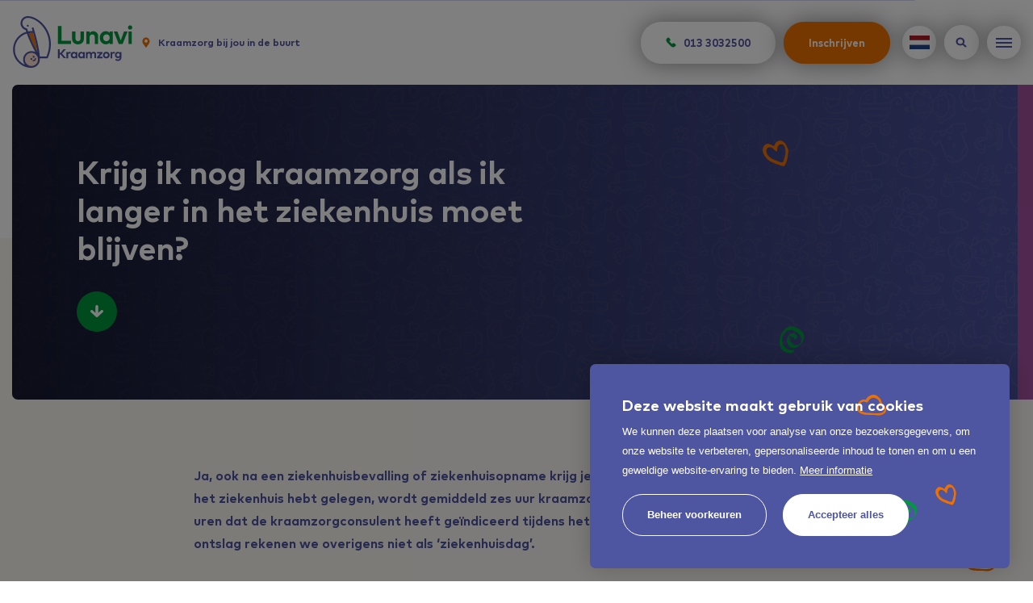

--- FILE ---
content_type: text/html; charset=UTF-8
request_url: https://www.lunavi.nl/contact/veelgestelde-vragen/krijg-ik-nog-kraamzorg-als-ik-langer-in-het-ziekenhuis-moet-blijven
body_size: 32352
content:
<!DOCTYPE html> <html lang="nl"> <head> <title>Krijg ik zorg als ik langer in het ziekenhuis lig? | Lunavi Kraamzorg</title> <meta charset="utf-8"> <meta name="viewport" content="width=device-width, initial-scale=1, maximum-scale=1"> <meta name="description" lang="nl" content="Krijg ik nog kraamzorg als ik langer in het ziekenhuis moet blijven? Ook na een ziekenhuisbevalling of ziekenhuisopname krijg je kraamzorg."> <meta name="keywords" lang="nl" content=""> <meta name="author" lang="nl" content="Lunavi Kraamzorg"> <meta name="robots" lang="nl" content="all"> <meta name="format-detection" content="telephone=no"> <meta property="og:title" content="Krijg ik nog kraamzorg als ik langer in het ziekenhuis moet blijven?" /> <meta property="og:description" content="Krijg ik nog kraamzorg als ik langer in het ziekenhuis moet blijven? Ook na een ziekenhuisbevalling of ziekenhuisopname krijg je kraamzorg." /> <meta property="og:url" content="/contact/veelgestelde-vragen/krijg-ik-nog-kraamzorg-als-ik-langer-in-het-ziekenhuis-moet-blijven" /> <meta property="og:type" content="article"> <link href="/public/themes/www/_compiled/css/libraries-980c22d202.css" rel="stylesheet" type="text/css" class="libraries"> <link href="/public/themes/www/_compiled/css/corporate-desktop-ad70fca6d9.css" rel="stylesheet" type="text/css" class="corporate-desktop"> <script type="text/javascript">
                
                if( (window.screen.height / window.screen.width == 1024 / 768) ||
                    (window.screen.height / window.screen.width == 1112 / 834) ||
                    (window.screen.height / window.screen.width == 1366 / 1024)
                ) {
                    document.cookie = "device=tablet";
                    location.reload();
                }
                
            </script> <link rel="shortcut icon" href="/public/themes/www/_compiled/favicons/favicon.ico" type="image/x-icon"> <link rel="shortcut icon" href="/public/themes/www/_compiled/favicons/favicon-16x16.png" type="image/x-icon"> <link rel="shortcut icon" href="/public/themes/www/_compiled/favicons/favicon-32x32.png" type="image/x-icon"> <link rel="apple-touch-icon" href="/public/themes/www/_compiled/favicons/apple-touch-icon-114x114.png" type="image/png"> <link rel="apple-touch-icon" href="/public/themes/www/_compiled/favicons/apple-touch-icon-120x120.png" type="image/png"> <link rel="apple-touch-icon" href="/public/themes/www/_compiled/favicons/apple-touch-icon-144x144.png" type="image/png"> <link rel="apple-touch-icon" href="/public/themes/www/_compiled/favicons/apple-touch-icon-152x152.png" type="image/png"> <link rel="apple-touch-icon" href="/public/themes/www/_compiled/favicons/apple-touch-icon-167x167.png" type="image/png"> <link rel="apple-touch-icon" href="/public/themes/www/_compiled/favicons/apple-touch-icon-180x180.png" type="image/png"> <link rel="apple-touch-icon" href="/public/themes/www/_compiled/favicons/apple-touch-icon-57x57.png" type="image/png"> <link rel="apple-touch-icon" href="/public/themes/www/_compiled/favicons/apple-touch-icon-60x60.png" type="image/png"> <link rel="apple-touch-icon" href="/public/themes/www/_compiled/favicons/apple-touch-icon-72x72.png" type="image/png"> <link rel="apple-touch-icon" href="/public/themes/www/_compiled/favicons/apple-touch-icon-76x76.png" type="image/png"> <link rel="manifest" href="/public/themes/www/_compiled/favicons/manifest.json"> <!--[if lt IE 9]>
    <script src="https://cdnjs.cloudflare.com/ajax/libs/html5shiv/3.7.3/html5shiv.min.js"></script>
    <![endif]--> <script data-cookieconsent="ignore">
		window.dataLayer = window.dataLayer || [];
		function gtag() {
			dataLayer.push(arguments)
		}
		gtag("consent", "default", {
			ad_personalization: "denied",
			ad_storage: "denied",
			ad_user_data: "denied",
			analytics_storage: "denied",
			personalization_storage: "denied",
			functionality_storage: "granted",
			security_storage: "granted"
		});
		var ccform_prefix = "cookieConsent_ccform_";
		if (window.localStorage.getItem(ccform_prefix + "social")) {
			gtag("consent", "update", {
				ad_personalization: window.localStorage.getItem(ccform_prefix + "social") === "true" ? "granted" : "denied",
				ad_storage: window.localStorage.getItem(ccform_prefix + "ads") === "true" ? "granted" : "denied",
				ad_user_data: window.localStorage.getItem(ccform_prefix + "ad_user_data") === "true" ? "granted" : "denied",
				analytics_storage: window.localStorage.getItem(ccform_prefix + "analytics") === "true" ? "granted" : "denied",
				personalization_storage: window.localStorage.getItem(ccform_prefix + "personalization_storage") === "true" ? "granted" : "denied"
			});
		}
    </script> <script>
    var Site = {
        "id" : 1
    };

    function getTokenName() {
        return 'wingzz_token';
    }

    function getTokenValue() {
        return '2OWM0E1HaXCAa4YgDld49UkY3XHDyVRWI2dqFfcl';
    }
</script> <script>(function(w,d,s,l,i){w[l]=w[l]||[];w[l].push({'gtm.start':
new Date().getTime(),event:'gtm.js'});var f=d.getElementsByTagName(s)[0],
j=d.createElement(s),dl=l!='dataLayer'?'&l='+l:'';j.async=true;j.src=
'https://www.googletagmanager.com/gtm.js?id='+i+dl;f.parentNode.insertBefore(j,f);
})(window,document,'script','dataLayer','GTM-P2FT9VX');</script> <meta name="facebook-domain-verification" content="42726yzm9wklx1w1xtrgop7m4yie83" /> <script>(function(w,d,s,l,i){w[l]=w[l]||[];w[l].push({'gtm.start':
new Date().getTime(),event:'gtm.js'});var f=d.getElementsByTagName(s)[0],
j=d.createElement(s),dl=l!='dataLayer'?'&l='+l:'';j.async=true;j.src=
'https://www.googletagmanager.com/gtm.js?id='+i+dl;f.parentNode.insertBefore(j,f);
})(window,document,'script','dataLayer','GTM-PXRWDXFM');</script> </head><body class="view site_1"> <noscript><iframe src="https://www.googletagmanager.com/ns.html?id=GTM-PXRWDXFM" height="0" width="0" style="display:none;visibility:hidden"></iframe></noscript> <div id="topcontainer"> <div id="svg-sprite" style="opacity:0;position:absolute;z-index:-99999;"><svg xmlns="http://www.w3.org/2000/svg" xmlns:xlink="http://www.w3.org/1999/xlink"><defs><svg viewBox="0 0 13 13" id="arrow" xmlns="http://www.w3.org/2000/svg"><path d="M8.3 7.8l-2.7 2.8c-.4.5-.4 1.2 0 1.6l.2.2c.4.4 1.2.5 1.6 0l5-5.1c.2-.2.3-.5.3-.8v-.1c0-.3-.1-.6-.3-.8L7.4.5C7 .1 6.3.1 5.8.5l-.2.3c-.4.5-.4 1.2 0 1.6l2.7 2.8h-7C.7 5.2.2 5.7.2 6.4v.3c0 .6.5 1.2 1.1 1.2h7z"/></svg><svg viewBox="0 0 30 30" id="arrow-down" xmlns="http://www.w3.org/2000/svg"><path d="M11.83 19.34l-6.59-6.52a2.789 2.789 0 00-3.9 0l-.53.53a2.704 2.704 0 00-.03 3.83l.03.03 12.13 12c.52.51 1.22.8 1.95.8h.24c.73 0 1.43-.29 1.95-.8l12.13-12a2.704 2.704 0 00.03-3.83l-.03-.03-.53-.53a2.789 2.789 0 00-3.9 0l-6.59 6.52V2.73C18.16 1.21 16.93-.01 15.42 0h-.83a2.746 2.746 0 00-2.76 2.73v16.61z"/></svg><svg viewBox="0 0 24 24" id="authentication--edit" xmlns="http://www.w3.org/2000/svg"><path d="M19.8 9.8l-5.6-5.6 1.1-1.1c1.3.5 2.4 1.3 3.4 2.2 1 1 1.7 2.1 2.2 3.4l-1.1 1.1zM9.2 20.4c-1-2.6-3.1-4.6-5.6-5.6l10-10 5.6 5.6-10 10zm-6.1-2.3c0-.9-.1-1.7-.1-2.5 2.5.9 4.5 2.9 5.4 5.4-.9-.1-1.7-.1-2.6-.1-.2-1.4-1.3-2.5-2.7-2.8m.1 2.7V19c.9.3 1.5 1 1.7 1.8-.6.1-1.2 0-1.7 0M22.8 8.7C22.3 6.9 21.3 5.3 20 4c-1.3-1.3-2.9-2.3-4.6-2.8-.3-.1-.7 0-.9.2l-13 13c-.2.2-.3.5-.3.7.2 2.1.2 4.3.2 6.6 0 .5.4.9.9.9 2.3 0 4.5.1 6.6.2H9c.2 0 .5-.1.6-.3l13-13c.3-.2.3-.5.2-.8"/></svg><svg viewBox="0 0 24 24" id="authentication--email" xmlns="http://www.w3.org/2000/svg"><path d="M16 12l5.6-5v10L16 12zM2.4 7L8 12l-5.6 5V7zm9.6 7.2L2.5 5.7c.1-.1.2-.1.3-.1h18.5c.1 0 .2 0 .3.1L12 14.2zm9.2 4.2H2.8c-.1 0-.2 0-.3-.1l6.3-5.6 2.9 2.6c.1.1.2.1.3.1.1 0 .2 0 .3-.1l2.9-2.6 6.3 5.6c-.1.1-.2.1-.3.1m0-14.8H2.8C1.4 3.6.4 4.6.4 6v12c0 1.3 1.1 2.4 2.4 2.4h18.5c1.3 0 2.4-1.1 2.4-2.4V6c-.1-1.4-1.1-2.4-2.5-2.4"/></svg><svg viewBox="0 0 24 24" id="authentication--password" xmlns="http://www.w3.org/2000/svg"><path d="M20.9 21.9H3.1V11.4h17.8v10.5zM6.6 7.4C6.6 4.4 9 2 12 2c2.9 0 5.3 2.4 5.3 5.4v2H6.6v-2zm14.3 2h-1.6v-2c0-4-3.3-7.3-7.3-7.3S4.7 3.4 4.7 7.4v2H3.1c-1.1 0-2 .9-2 2v10.5c0 1.1.9 2 2 2h17.8c1.1 0 2-.9 2-2V11.4c0-1.1-.9-2-2-2"/><path d="M11 17.1v2.3h2v-2.3c.6-.4 1.1-1 1.1-1.8 0-1.1-.9-2.1-2.1-2.1-1.1 0-2.1.9-2.1 2.1 0 .8.5 1.5 1.1 1.8"/></svg><svg preserveAspectRatio="none" viewBox="0 0 530 175" id="banner" xmlns="http://www.w3.org/2000/svg"><path d="M519.5 47.3c-3.6-13.5-7.4-27.4-10.6-43.2-.1 0-14.8 1.2-34.9 2.6v.1c-4.2.2-8.5.5-13 .7-10.9.6-22.5 1.1-34.2 1.6-24.6 0-32.8 0-43.4-1-43.8-6.6-110.6 2.1-118.9 2.3-8.3.3-34.2-3.4-45.6-2.3-36 3.2-71.5.6-108.8-.8C98.6 7 86.7 6.8 75 6.6c-9.2.7-18.4.6-27.6-.1v-.1C32 4.8 16.9 1.2.8 1.2c10.8 31.6 23.8 59.1 34.7 89l-18 41.6L0 174.4h144c34.5-5.1 70.6-11.2 103.6-7.2 16.7 1.8 32.3 6 49.7 5.8 64.6-.7 134-1.5 177.8-2.1 13.7-.2 24.1-.4 29.6-.5l4.3-.1c0-.1 2.9-14.3 9.1-34.2 2.6-7 4.7-16 6.6-24.7 1.8-8 3.5-15.5 5.6-21.2-3.4-15.6-7.2-29.4-10.8-42.9zm-3 76.8c-2.7 8.3-5.4 16.9-7.7 25.5v-127c2.8 9 5.3 20.2 8.1 32.1 2.9 12.6 5.9 25.7 9.2 36.3-2.7 11.4-6.2 22.4-9.6 33.1z"/></svg><svg viewBox="0 0 16 16" id="calendar" xmlns="http://www.w3.org/2000/svg"><path d="M13.8 15H2.2c-.7 0-1.2-.5-1.2-1.2V3.9c0-.6.5-1.2 1.2-1.2h1.7V1.6c0-.3.3-.6.6-.6s.6.3.6.6v1.2h5.8V1.6c0-.3.3-.6.6-.6s.6.3.6.6v1.2h1.7c.6 0 1.2.5 1.2 1.2v9.9c0 .6-.5 1.1-1.2 1.1zM2.2 7.4v6.4h11.7V7.4H2.2zm0-3.5v2.3h11.7V3.9h-1.8v.6c0 .3-.3.6-.6.6s-.6-.3-.6-.6v-.6H5.1v.6c0 .3-.3.6-.6.6s-.6-.3-.6-.6v-.6H2.2z"/></svg><svg viewBox="0 0 30 30" id="checkout--cart" xmlns="http://www.w3.org/2000/svg"><path d="M20.9 21.8c0 .7-.6 1.1-1.1 1.1-.7 0-1.1-.6-1.1-1.1v-6.4c0-.7.6-1.1 1.1-1.1.7 0 1.1.6 1.1 1.1v6.4zm-4.8 0c0 .7-.6 1.1-1.1 1.1-.7 0-1.1-.6-1.1-1.1v-6.4c0-.7.6-1.1 1.1-1.1.7 0 1.1.6 1.1 1.1v6.4zm-4.7 0c0 .7-.6 1.1-1.1 1.1-.6 0-1.1-.6-1.1-1.1v-6.4c0-.7.6-1.1 1.1-1.1.7 0 1.1.6 1.1 1.1v6.4zM9 6.1c0-.4.3-.7.7-.7h10.4c.4 0 .7.3.7.7v3.3H8.9L9 6.1zm15.1 3.2V6.1c0-2.1-1.7-3.8-3.8-3.8H9.9c-2.1 0-4 1.7-4 3.8v3.3h-4c-1 0-1.7.7-1.7 1.7v3.7c0 1 .7 1.7 1.7 1.7h.6l1.8 9.9c.1.9.9 1.4 1.7 1.4h18.2c.9 0 1.6-.6 1.7-1.4l1.8-10.1h.4c1 0 1.7-.7 1.7-1.7v-3.7c0-1-.7-1.7-1.7-1.7l-4 .1z"/></svg><svg viewBox="0 0 57 57" id="checkout--cart-plus" xmlns="http://www.w3.org/2000/svg"><path d="M42.1 32.8c-3.4 0-6.5-1-9.2-2.7v10c0 1-.8 1.8-1.8 1.8s-1.8-.8-1.8-1.8V30c0-.8.6-1.5 1.3-1.8-2.2-2.1-3.8-4.8-4.6-7.8H14.1v-5.2c0-.6.5-1.2 1.2-1.2h10.2c.2-1.7.7-3.4 1.4-4.9H15.3c-3.4 0-6.1 2.7-6.1 6.1v5.2H2.9C1.4 20.4.3 21.6.3 23v5.7c0 1.5 1.2 2.6 2.6 2.6h.8l2.9 15.9c.2 1.3 1.3 2.2 2.6 2.2h28.7c1.3 0 2.4-.9 2.6-2.2l2.7-14.6c-.4.2-.8.2-1.1.2zm-24.3 7.3c0 1-.8 1.8-1.8 1.8s-1.8-.8-1.8-1.8V30c0-1 .8-1.8 1.8-1.8s1.8.8 1.8 1.8v10.1zm7.5 0c0 1-.8 1.8-1.8 1.8s-1.8-.8-1.8-1.8V30c0-1 .8-1.8 1.8-1.8s1.8.8 1.8 1.8v10.1z"/><path d="M42.1 1.5C34 1.5 27.4 8 27.4 16.2S34 30.8 42.1 30.8s14.7-6.6 14.7-14.7S50.2 1.5 42.1 1.5zm6 16.2h-4.5v4.5c0 .8-.7 1.5-1.5 1.5s-1.5-.7-1.5-1.5v-4.5h-4.5c-.8 0-1.5-.7-1.5-1.5s.7-1.5 1.5-1.5h4.5v-4.5c0-.8.7-1.5 1.5-1.5s1.5.7 1.5 1.5v4.5h4.5c.8 0 1.5.7 1.5 1.5s-.7 1.5-1.5 1.5z"/></svg><svg version="1.1" id="checkout--delete" x="0" y="0" viewBox="0 0 24 24" xml:space="preserve" xmlns="http://www.w3.org/2000/svg"><style>.st0{fill:#1d1d1b}</style><path class="st0" d="M18.2 21.2H5.8l-1-15.9h14.3l-.9 15.9zM12 2.8c.6 0 1.2.2 1.6.6h-3.3c.5-.4 1.1-.6 1.7-.6m9.6.6h-5.7C15.2 1.9 13.7.9 12 .9c-1.7 0-3.2 1-3.9 2.5H2.4c-.5 0-.9.4-.9.9s.4.9.9.9H3l1 16c.1 1 .9 1.8 1.8 1.8h12.4c1 0 1.8-.8 1.8-1.8l1-16h.6c.5 0 .9-.4.9-.9s-.4-.9-.9-.9"/><path class="st0" d="M8.5 19.7c.6 0 1-.5.9-1l-.6-11c0-.5-.5-.9-1-.9s-.9.5-.9 1l.6 11c.1.5.5.9 1 .9M15.4 19.7c.1 0 .1 0 0 0 .5 0 .9-.4 1-.9l.6-11c0-.5-.4-.9-.9-1-.5 0-.9.4-1 .9l-.6 11c0 .5.4.9.9 1M12 19.7c.5 0 .9-.4.9-.9v-11c0-.5-.4-.9-.9-.9s-.9.4-.9.9v11c0 .5.4.9.9.9"/></svg><svg viewBox="0 0 22 22" id="checkout--filter" xmlns="http://www.w3.org/2000/svg"><path d="M1.6 19.2h10c.5 1.3 1.7 2.3 3.2 2.3 1.5 0 2.7-1 3.2-2.3h2.2c.6 0 1.1-.5 1.1-1.1 0-.6-.5-1.1-1.1-1.1H18c-.5-1.3-1.7-2.3-3.2-2.3s-2.7 1-3.2 2.3h-10c-.6 0-1.1.5-1.1 1.1 0 .6.5 1.1 1.1 1.1m13.3-2.3c.6 0 1.1.5 1.1 1.1 0 .6-.5 1.1-1.1 1.1-.6 0-1.1-.5-1.1-1.1-.1-.6.4-1.1 1.1-1.1m6.6-5.9c0-.6-.5-1.1-1.1-1.1h-10c-.5-1.4-1.8-2.3-3.3-2.3-1.5 0-2.7 1-3.2 2.3H1.6C1 9.9.5 10.4.5 11c0 .6.5 1.1 1.1 1.1h2.2c.5 1.3 1.7 2.3 3.2 2.3 1.5 0 2.7-1 3.2-2.3h10c.8 0 1.3-.5 1.3-1.1M8.3 11c0 .6-.5 1.1-1.1 1.1-.7 0-1.2-.5-1.2-1.1 0-.6.5-1.1 1.1-1.1.7 0 1.2.5 1.2 1.1M1.6 5.1h10c.5 1.3 1.7 2.3 3.2 2.3 1.5 0 2.7-1 3.2-2.3h2.2c.6 0 1.1-.5 1.1-1.1 0-.6-.5-1.1-1.1-1.1H18C17.5 1.6 16.3.6 14.8.6c-1.5 0-2.7 1-3.2 2.3h-10C1 2.8.5 3.3.5 3.9c0 .7.5 1.2 1.1 1.2m13.3-2.3c.6 0 1.1.5 1.1 1.1 0 .6-.5 1.1-1.1 1.1-.6 0-1.1-.5-1.1-1.1-.1-.6.4-1.1 1.1-1.1"/></svg><svg viewBox="0 0 40 40" id="checkout--service" xmlns="http://www.w3.org/2000/svg"><path d="M36.4 23c0 1.9-1.5 3.4-3.4 3.4h-2v-9.1h2c1.9 0 3.4 1.5 3.4 3.4V23zM22.5 37.5H20c-.8 0-1.5-.7-1.5-1.5s.7-1.5 1.5-1.5h2.5c.8 0 1.5.7 1.5 1.5s-.7 1.5-1.5 1.5M9.1 26.4H7c-1.9 0-3.4-1.5-3.4-3.4v-2.3c0-1.9 1.5-3.4 3.4-3.4h2v9.1zm24.3-11.1v-1.5c0-3.6-1.3-6.9-3.6-9.4C27.4 1.9 24.2.5 20.6.5h-1.2c-3.5 0-6.8 1.4-9.2 3.9-2.3 2.5-3.6 5.8-3.6 9.4v1.5c-2.8.2-5 2.5-5 5.4V23c0 3 2.4 5.4 5.4 5.4h3c.5 0 1-.4 1-1V16.3c0-.5-.4-1-1-1H8.6v-1.5c0-6.5 4.6-11.3 10.8-11.3h1.2c6.1 0 10.8 4.9 10.8 11.3v1.5H30c-.5 0-1 .4-1 1v11.1c0 .5.4 1 1 1h1.4c-.4 5.1-3.9 6.3-5.6 6.6-.5-1.4-1.8-2.4-3.3-2.4H20c-1.9 0-3.5 1.5-3.5 3.4s1.6 3.5 3.5 3.5h2.5c1.6 0 2.9-1.1 3.3-2.5.8-.1 2.1-.4 3.3-1.1 1.8-1 3.9-3.2 4.2-7.4 2.8-.2 5-2.5 5-5.3v-2.3c.1-3.1-2.1-5.4-4.9-5.6"/></svg><svg viewBox="0 0 22 22" id="checkout--sort" xmlns="http://www.w3.org/2000/svg"><path d="M8.9 7.5L5.6 4.2c-.2-.3-.5-.4-.9-.4-.3 0-.6.1-.8.4L.5 7.5C.1 8 0 8.7.5 9.2s1.2.5 1.7 0l1.4-1.4V14c0 .7.5 1.2 1.2 1.2S6 14.7 6 14V7.9l1.3 1.3c.5.5 1.2.5 1.7 0 .4-.5.4-1.2-.1-1.7M13.1 14.5l3.3 3.3c.2.2.5.4.9.4.3 0 .6-.1.8-.4l3.4-3.4c.5-.5.5-1.2 0-1.7s-1.2-.5-1.7 0l-1.4 1.4V7.9c0-.7-.5-1.2-1.2-1.2S16 7.2 16 7.9v6.2l-1.3-1.3c-.5-.5-1.2-.5-1.7 0-.4.5-.4 1.2.1 1.7"/></svg><svg version="1.1" id="checkout--trash" x="0" y="0" viewBox="0 0 24 24" xml:space="preserve" xmlns="http://www.w3.org/2000/svg"><style>.st0{fill:#1d1d1b}</style><path class="st0" d="M18.2 21.2H5.8l-1-15.9h14.3l-.9 15.9zM12 2.8c.6 0 1.2.2 1.6.6h-3.3c.5-.4 1.1-.6 1.7-.6m9.6.6h-5.7C15.2 1.9 13.7.9 12 .9c-1.7 0-3.2 1-3.9 2.5H2.4c-.5 0-.9.4-.9.9s.4.9.9.9H3l1 16c.1 1 .9 1.8 1.8 1.8h12.4c1 0 1.8-.8 1.8-1.8l1-16h.6c.5 0 .9-.4.9-.9s-.4-.9-.9-.9"/><path class="st0" d="M8.5 19.7c.6 0 1-.5.9-1l-.6-11c0-.5-.5-.9-1-.9s-.9.5-.9 1l.6 11c.1.5.5.9 1 .9M15.4 19.7c.1 0 .1 0 0 0 .5 0 .9-.4 1-.9l.6-11c0-.5-.4-.9-.9-1-.5 0-.9.4-1 .9l-.6 11c0 .5.4.9.9 1M12 19.7c.5 0 .9-.4.9-.9v-11c0-.5-.4-.9-.9-.9s-.9.4-.9.9v11c0 .5.4.9.9.9"/></svg><svg viewBox="0 0 24 24" id="close" xmlns="http://www.w3.org/2000/svg"><path fill="#1d1d1b" d="M22.8 21.5L13.3 12l9.5-9.5-1.3-1.3-9.5 9.5-9.5-9.5-1.3 1.3 9.5 9.5-9.5 9.5 1.3 1.3 9.5-9.5 9.5 9.5z"/></svg><svg viewBox="0 0 669 325" id="cloud" xmlns="http://www.w3.org/2000/svg"><path d="M667.9 134.1c6 76-59.7 143.2-146.6 150-28.1 2.3-56.4-2.2-82.4-13.2-28.4 29.4-68.1 49.2-113.3 52.8-56.4 4.4-108.4-17.4-142.6-54.8-6.7 1.8-13.6 2.9-20.5 3.5-34.9 2.8-67.3-10.2-89.4-32.5-5.1 2.7-10.7 4.4-16.5 4.8-28.1 2.2-53-24.3-55.8-59.1s17.8-64.9 45.8-67.1c3.5-.3 7.1-.1 10.6.5 17.4-30.1 50-51.8 88.8-54.8 10.2-.8 20.4-.3 30.5 1.6 28.6-35.9 72.7-60.6 123.6-64.6 44.8-3.5 86.9 9.6 119.5 33.9C443.8 20 471.3 11 499.7 8.9 586.6 2 661.9 58.1 667.9 134.1"/></svg><svg viewBox="0 0 16 16" id="current" xmlns="http://www.w3.org/2000/svg"><path d="M8.8 15.5c-.1 0-.1 0-.2-.1L6.1 9.9.6 7.4c-.1 0-.1-.1-.1-.2s0-.1.1-.2L15.2.5 8.9 15.4c0 .1-.1.1-.1.1"/></svg><svg viewBox="0 0 42 42" id="dec1" xmlns="http://www.w3.org/2000/svg"><path d="M30.7 35.5c-1.4 0-2.9-.2-4.3-.4h-.2c-.8-.1-1.5-.2-2.3-.3-1.4-.1-2.8-.1-4.2-.1h-4c-1.7 0-3.4-.1-5-.4-.5-.1-.9-.2-1.3-.3l-.9-.3c-1.7-.4-3.3-1.1-4.7-2.2-1-.8-1.8-1.9-2.2-3.1-2-3.8-1-9 2.4-12.4.6-.7 1.4-1.3 2.2-1.7h.1s.1 0 .1-.1c1.2-.7 2.6-1 4-1h.7c.6 0 1.2.1 1.8.2.3-.6.7-1.2 1.1-1.8l.2-.4c1.9-2.2 4.5-3.8 7.4-4.4.7-.2 1.4-.3 2.1-.3 2.5.1 4.9 1.2 6.6 3 .8.6 1.5 1.4 2.1 2.2.7.6 1.2 1.3 1.5 2.1.3.6.5 1.2.7 1.9l.3.9c.1.2.1.4.2.6.3.7.5 1.4.6 2.1.6.2 1.2.5 1.7.9 1.4 1.1 2.5 2.4 3.2 4 .8 1.5 1 3.2.7 4.8-.8 3.6-4.1 4.9-7 5.9-1.2.4-2.4.6-3.6.6zM10.1 16.1c-.2 0-.4 0-.6.1-1.8.4-3.4 1.5-4.5 3-1.2 1.9-1.6 4.1-1.3 6.3 0 .4.1.7.2 1.1.5 2 1.5 2.5 3.4 3.4 3.7 1.7 7.4 1.9 11.3 2.1 1.4.1 2.9.1 4.4.3.4 0 .8.1 1.2.1.9.1 1.8.1 2.8.1 2.4 0 4.8-.2 7.2-.4.2-.1.5-.1.8-.2h.1c.4-.3.8-.5 1.2-.7.2-.1.5-.2.7-.4 1.2-1 1.7-2.5 1.5-4-.2-.8-.6-1.5-1.1-2.1l-.4-.6c-.5-.5-1.2-1-1.9-1.2l-.3-.1c-.2-.1-.5-.2-.7-.3h-.4c-.5 0-.9-.1-1.3-.3-.3-.2-.5-.5-.5-.8-.3-.7-.3-1.4 0-2.1.1-.3.2-.7.2-1.1-.1-1.9-1.1-3.5-2.6-5.2-1-.7-2.1-1.3-3.3-1.7-.2-.1-.5-.2-.7-.3-.4-.2-.8-.4-1.2-.4h-.1c-.4.1-.9.1-1.3.1-.9.1-1.9.4-2.7.8-1 .6-2 1.4-2.7 2.3-.3.4-.5.8-.7 1.2-.3.6-.6 1.1-1.1 1.6-.4.4-1 .6-1.5.6-.7-.1-1.5-.3-2.1-.6-.7-.4-1.4-.6-2-.6z" fill="#ed7102"/></svg><svg viewBox="0 0 36 36" id="dec2" xmlns="http://www.w3.org/2000/svg"><path d="M26.7 26.5c-2.5 1.9-5.3 2.8-8.4 1.9-1.5-.4-2.9-1.2-3.9-2.4-2.2-2.5-3.1-5.8-2.7-9 .1-1 .5-1.9 1-2.7.9-1.3 1.9-2.5 3-3.5 2.4-2.2 7.3-1.4 9.1 1.5.8.9.7 2.3-.2 3.1-.7.9-1.6 1.7-2.4 2.6-1-3.3-3.2-4.8-6.2-4.7-.6 0-.9.2-1 .9-.4 3 1.8 7.9 4.3 9.4 3 1.9 6.9 1.7 9.7-.6.6-.6 1-1.4 1.2-2.3 1.3-4 0-8.4-3.4-11-2.6-2.2-5.6-3.9-8.8-4.9-.3-.1-.8.1-1.1.2-.7.3-1.4.4-2.2.5-3.4-.2-5 2.1-6.5 4.7-.8 1.2-1.5 2.4-2.1 3.7-.4 1-.6 2-.6 3.1-.2 4.4.8 8.5 4.2 11.4 2.8 2.5 6.3 3.2 9.9 3.2.7 0 1.4-.1 2.1-.1-.7 2-2.4 3.5-4.5 3.8-3.5.2-6.9-.6-9.8-2.5-3.7-2.4-5.1-6.3-5.2-10.6C1.9 14.4 4.5 7.9 10.4 3 13.9.1 18-.3 22.2 1.2c3.5 1.2 6.7 3.3 9.3 5.9 2 2 2.9 4.8 2.6 7.5 0 .2 0 .3.1.5-.2.9-.4 1.9-.6 2.8-1.7 3.6-4 6.5-6.9 8.6z" fill="#00993e"/></svg><svg viewBox="0 0 30 30" id="dec3" xmlns="http://www.w3.org/2000/svg"><path d="M23.8 29c.9 0 1.2-.6 2-2.1 2.2-4.1 2.6-8.8 3.1-13.3v-.3c.2-1.6-.1-3.2-.9-4.6-1.5-3.5-3.1-5.9-5.8-7.2-.7-.3-1.4-.5-2.2-.5-1.6 0-3.2.7-4.3 2-.1.1-.2.3-.3.4-.8.9-1.5 1.9-1.8 3-.1.4-.2.6-.5.6-.2 0-.5-.1-.7-.3-1.1-.6-2.2-1.2-3.3-1.6-.2-.1-.4-.2-.6-.2-.6-.2-1.2-.4-1.9-.4-1.5 0-2.9.7-3.9 1.9-1 1.1-1.6 2.4-1.8 3.9-.1 2.2.4 4.4 1.6 6.3 1.7 3.4 4.5 6.1 7.9 7.7 3.5 1.7 7.2 3.1 11 4.2.1 0 .2.1.3.1.1 0 .3.1.4.1.7.2 1.2.3 1.7.3zM21.2 5c1.6 0 3 1 3.5 2.5 1.3 2.7 1.6 5.8 1 8.8-.1.4-.2.8-.3 1.1-.3 1.1-.5 2.2-.8 3.3-.2.9-.5 1.8-.8 2.6-.6 1.2-1.2 1.6-2.1 1.6-.4 0-.8-.1-1.2-.2-1.2-.3-2.3-.8-3.4-1.3-.9-.4-1.9-.8-2.8-1.1-2.4-.8-4.5-2.1-6.4-3.8-.9-.8-1.6-1.7-2-2.8-.1-.2-.1-.4-.2-.5-.3-.7-.6-1.5-.7-2.3-.2-1.2.2-2.5.9-3.4.7-.8 1.7-1.2 2.7-1.2h.3c1.4.1 2.6.6 3.6 1.6l.9.9c.7.6 1.3 1.3 2 1.8.2.2.5.4.7.4.3 0 .4-.3.6-1 .1-.5.1-1.1.1-1.6 0-1 .3-2 .7-2.9C18.1 6 19.6 5 21.2 5z" fill="#ed7102"/></svg><svg version="1.1" id="delete" x="0" y="0" viewBox="0 0 384 384" xml:space="preserve" xmlns="http://www.w3.org/2000/svg"><style>.st0{fill:#fff}</style><path d="M64 341.3c0 23.6 19.1 42.7 42.7 42.7h170.7c23.6 0 42.7-19.1 42.7-42.7v-256H64v256zM266.7 21.3L245.3 0H138.7l-21.4 21.3H42.7V64h298.6V21.3z"/><path class="st0" d="M165.9 184.7l15.6 21.5c4.1 5.6 7.4 10.7 11.1 16.3h.7c3.6-6 7.2-11.2 10.8-16.5l15.4-21.3h21.4L203.6 233l38.4 51.7h-22.6l-16-22.5c-4.3-5.8-7.9-11.4-11.7-17.4h-.5c-3.6 6-7.4 11.4-11.5 17.4l-15.8 22.5H142l38.8-51-37-49h22.1z"/></svg><svg viewBox="0 0 20 20" id="favorite" xmlns="http://www.w3.org/2000/svg"><path d="M19.4 4.5C19 3.2 18.1 2.2 17 1.7c-.9-.5-1.8-.5-2.6-.5-1.9 0-3.5.8-4.4 2.2C9.1 2 7.4 1.2 5.5 1.2c-.8 0-1.7.2-2.5.5-1.1.5-2 1.6-2.4 2.9C0 6.1.1 7.8.8 9.2c.6 1.3 2.6 3.9 8.5 9.3l.3.3c.1.1.3.1.4.1h.1c.1 0 .1 0 .2-.1h.2l.3-.3c5.9-5.3 7.9-8 8.5-9.3.6-1.4.6-3.2.1-4.7zm-1.2 4.1c-.8 1.6-3.6 4.6-8.1 8.8l-.1.1-.1-.1c-4.6-4.2-7.3-7.2-8.1-8.8-.5-1-.6-2.4-.2-3.7.4-1 1.1-1.8 1.9-2.1.6-.3 1.4-.5 2-.5 1.6 0 2.9.7 3.6 1.8l.4.6c.1.2.2.3.5.3.1 0 .4-.1.5-.2v-.2l.4-.6c.7-1.1 2.1-1.8 3.6-1.8.6 0 1.3.2 2 .5.8.4 1.5 1.1 1.9 2.1.3 1 .5 2.5-.2 3.8z"/></svg><svg viewBox="0 0 20 20" id="favorite-full" xmlns="http://www.w3.org/2000/svg"><path d="M19.4 4.5C19 3.2 18.1 2.2 17 1.7c-.9-.5-1.8-.5-2.6-.5-1.9 0-3.5.8-4.4 2.2C9.1 2 7.4 1.2 5.5 1.2c-.8 0-1.7.2-2.5.5-1.1.5-2 1.6-2.4 2.9C0 6.1.1 7.8.8 9.2c.6 1.3 2.6 3.9 8.5 9.3l.3.3c.1.1.3.1.4.1h.1c.1 0 .1 0 .2-.1h.2l.3-.3c5.9-5.3 7.9-8 8.5-9.3.6-1.4.6-3.2.1-4.7z"/></svg><svg viewBox="0 0 30 30" id="filter" xmlns="http://www.w3.org/2000/svg"><path d="M25.9 28c-1.6 0-3-1.1-3.4-2.6H1.6c-.6 0-1.1-.5-1.1-1.1 0-.6.5-1.1 1.1-1.1h20.8c.4-1.5 1.8-2.6 3.4-2.6 2.1 0 3.7 1.7 3.7 3.8 0 2-1.6 3.6-3.6 3.6zM4.1 18.7C2 18.7.4 17 .4 14.9c0-2 1.6-3.6 3.7-3.7 1.6 0 3 1.1 3.4 2.6h20.8c.6 0 1.1.5 1.1 1.1 0 .6-.5 1.1-1.1 1.1H7.6c-.5 1.7-1.9 2.7-3.5 2.7zM15 9.4c-1.6 0-3-1.1-3.4-2.6h-10C1 6.8.5 6.4.5 5.8s.4-1.1 1-1.1h10c.5-1.9 2.5-3 4.4-2.5 1.2.3 2.1 1.3 2.5 2.5h10c.6 0 1.1.5 1.1 1.1 0 .6-.4 1.1-1 1.1h-10C18 8.4 16.6 9.4 15 9.4z"/></svg><svg viewBox="0 0 417.8 98.2" id="flags" xmlns="http://www.w3.org/2000/svg"><path d="M417.8 61C276 94.3 129.3 73 2.9.7l.3-.7C129.5 72.3 276 93.6 417.7 60.3c0 .3.1.4.1.7" fill="#212121"/><path d="M12.5 1.2C8.4 8.6 4.2 16 0 23.4c4.6.1 7 .1 11.6 0 2.7 4 4.1 6 6.8 9.9l11.7-22.7C23 7 19.5 5.1 12.5 1.2" fill="#ed7102"/><path d="M39.2 15.2L27.9 38.1c4.6-.2 6.9-.3 11.5-.6 2.9 3.8 4.4 5.7 7.3 9.5 3.5-7.8 7-15.5 10.5-23.3-7.3-3.2-10.9-4.9-18-8.5" fill="#a2509e"/><path d="M66.4 27.8l-10 23.5c4.6-.5 6.9-.7 11.4-1.2 3.1 3.7 4.6 5.5 7.8 9.1 3.1-7.9 6.1-15.9 9.2-23.8-7.4-3-11.1-4.5-18.4-7.6" fill="#4e55a1"/><path d="M94.2 38.9c-2.9 8-5.9 16-8.8 24 4.6-.7 6.8-1.1 11.3-1.9 3.3 3.5 4.9 5.2 8.3 8.6 2.6-8.1 5.3-16.2 7.9-24.3-7.5-2.4-11.2-3.7-18.7-6.4M209.8 67.6c-1.2 8.4-2.3 16.9-3.5 25.3 4.3-1.7 6.4-2.5 10.6-4.2 3.9 2.7 5.9 4 9.9 6.7l2.6-25.4c-7.9-.9-11.8-1.4-19.6-2.4" fill="#fff"/><path d="M239.4 70.8c-.7 8.5-1.4 17-2.1 25.4 4.2-1.9 6.3-2.8 10.4-4.8 4.1 2.5 6.1 3.7 10.3 6.1l1.2-25.5c-8-.3-11.9-.5-19.8-1.2" fill="#ed7102"/><path d="M269.2 72.5c-.2 8.5-.5 17-.7 25.5 4.1-2.1 6.1-3.2 10.1-5.4 4.2 2.3 6.3 3.4 10.6 5.6-.1-8.5-.1-17-.2-25.5-7.9 0-11.9 0-19.8-.2" fill="#ffce21"/><path d="M122.5 48.4c-2.5 8.1-5 16.3-7.5 24.4 4.5-.9 6.7-1.4 11.2-2.5 3.4 3.3 5.2 4.9 8.7 8.2 2.2-8.2 4.4-16.4 6.6-24.7-7.6-2-11.4-3.1-19-5.4" fill="#ed7102"/><path d="M151.3 56.3c-2.1 8.3-4.1 16.5-6.2 24.8 4.4-1.2 6.6-1.8 11-3.1 3.6 3.1 5.4 4.7 9.1 7.7 1.8-8.3 3.5-16.7 5.3-25-7.7-1.6-11.6-2.5-19.2-4.4" fill="#a2509e"/><path d="M180.4 62.7c-1.6 8.4-3.2 16.7-4.8 25.1 4.4-1.4 6.5-2.2 10.8-3.7 3.8 2.9 5.7 4.4 9.5 7.2l3.9-25.2c-7.8-1.2-11.7-1.9-19.4-3.4" fill="#4e55a1"/><path d="M327.6 71l2 25.4c3.9-2.5 5.8-3.8 9.6-6.4 4.4 1.8 6.7 2.7 11.2 4.4L347.5 69c-7.9 1-11.9 1.4-19.9 2" fill="#81cdbc"/><path d="M357.6 67.9c1.1 8.4 2.2 16.9 3.3 25.3 3.7-2.7 5.6-4.1 9.3-6.9 4.5 1.6 6.8 2.3 11.5 3.8l-4.3-25.2c-7.9 1.4-11.9 1.9-19.8 3" fill="#ff2121"/><path d="M387.4 63.1l4.7 25.1c3.6-2.9 5.4-4.4 8.9-7.4 4.6 1.3 7 1.9 11.7 3.2l-5.6-25c-7.8 1.8-11.8 2.6-19.7 4.1" fill="#ffce21"/><path d="M297.7 72.5l.6 25.5c4-2.3 6-3.5 9.9-5.9 4.3 2.1 6.5 3.1 10.9 5l-1.5-25.5c-8 .6-12 .8-19.9.9" fill="#9da821"/></svg><svg viewBox="0 0 22 22" id="general--mail" xmlns="http://www.w3.org/2000/svg"><path d="M20.7 16.6c0 .8-.7 1.5-1.5 1.5H2.7c-.8 0-1.5-.7-1.5-1.5V5.4c0-.8.7-1.5 1.5-1.5h16.5c.8 0 1.5.7 1.5 1.5v11.2zM19.3 2.7H2.7C1.2 2.7 0 3.9 0 5.4v11.3c0 1.5 1.2 2.7 2.7 2.7h16.5c1.5 0 2.7-1.2 2.7-2.7V5.4c0-1.5-1.2-2.7-2.6-2.7"/><path d="M13.9 10.9l5.3-4.8c.2-.2.3-.6 0-.9-.2-.2-.6-.3-.9 0L11 11.8l-1.4-1.3-.1-.1-5.9-5.2c-.2-.3-.6-.3-.9 0-.2.3-.2.6 0 .9l5.4 4.8-5.4 5c-.2.2-.3.6 0 .9.2.1.4.2.5.2.1 0 .3-.1.4-.2l5.5-5.1 1.5 1.3c.1.1.3.2.4.2.1 0 .3-.1.4-.2l1.5-1.4 5.4 5.2c.1.1.3.2.4.2.2 0 .3-.1.4-.2.2-.2.2-.6 0-.9l-5.2-5z"/></svg><svg viewBox="0 0 22 22" id="general--print" xmlns="http://www.w3.org/2000/svg"><path d="M19.8 12.9c0 1.1-.9 1.9-1.9 1.9h-.5v-1.4h.8c.3 0 .6-.3.6-.6s-.3-.6-.6-.6H3.8c-.3 0-.6.3-.6.6s.3.6.6.6h.9v1.4h-.6c-1.1 0-1.9-.9-1.9-1.9v-5c0-1 .9-1.9 1.9-1.9h13.7c1.1 0 1.9.9 1.9 1.9v5zM16.2 20c0 .2-.2.4-.4.4H6.2c-.2 0-.4-.2-.4-.4v-6.5h10.4V20zM5.8 3.6c0-1.1.9-1.9 1.9-1.9h6.5c1.1 0 1.9.9 1.9 1.9v1.2H5.8V3.6zm12.1 1.2h-.5V3.6c0-1.7-1.4-3.1-3.1-3.1H7.7C6 .5 4.6 1.9 4.6 3.6v1.2h-.5C2.4 4.8 1 6.2 1 7.9v5C1 14.6 2.4 16 4.1 16h.5v3.9c0 .9.7 1.5 1.5 1.5h9.6c.9 0 1.5-.7 1.5-1.5V16h.5c1.7 0 3.1-1.4 3.1-3.1v-5c.2-1.7-1.2-3.1-2.9-3.1"/><path d="M7.2 16.4h7.5c.3 0 .6-.3.6-.6s-.3-.6-.6-.6H7.2c-.3 0-.6.3-.6.6s.3.6.6.6M14.7 17.6H7.3c-.3 0-.6.3-.6.6s.3.6.6.6h7.5c.3 0 .6-.3.6-.6-.1-.4-.3-.6-.7-.6M17.9 7.1h-1.2c-.3 0-.6.3-.6.6s.3.6.6.6h1.2c.3 0 .6-.3.6-.6-.1-.3-.3-.6-.6-.6"/></svg><svg viewBox="0 0 26 26" id="hr" xmlns="http://www.w3.org/2000/svg"><circle cx="3" cy="13" r="3" fill="#ed7102"/><circle cx="13" cy="13" r="3" fill="#ed7102"/><circle cx="23" cy="13" r="3" fill="#ed7102"/></svg><svg viewBox="0 0 150.1 65.3" id="logo" xmlns="http://www.w3.org/2000/svg"><path d="M2.3 42.1c0-9.3 6.2-17.5 15.2-20.1 2.9 8 6.4 15.8 10.5 23.3-5.2-2.6-11.6-.5-14.2 4.7-1.9 3.7-1.4 8.1 1.2 11.4C7.3 58 2.3 50.5 2.3 42.1" fill="#fefefe"/><path d="M42.2 50.9h-8.5c-1.1-14.4-7.5-35-7.8-35.9-.2-.6-.8-1-1.4-.8-.6.2-1 .8-.8 1.4v.1c0 .1.4 1.3 1 3.3-.5 0-1-.1-1.5-.1-1.4 0-2.9.1-4.3.4-.2-.5-.3-.9-.4-1.3l-.1-.2c-.3-.8-.4-1.2-.4-1.2l-.3-.9c-3.7-.5-6.3-3.8-5.8-7.5.4-3.4 3.3-5.9 6.7-5.9 7.1 0 15.5 5.4 20.8 13.4 3.9 5.9 9.6 18.4 2.8 35.2" fill="#fefefe"/><path d="M30.7 45.6c-4.4-7.7-8.1-15.8-11.1-24.1 1.2-.2 2.4-.3 3.5-.3.7 0 1.4 0 2.1.1 2.4 8 4.2 16.1 5.5 24.3" fill="#ed7203"/><path d="M23.2 63c4.6 0 8.3-3.7 8.3-8.3s-3.7-8.3-8.3-8.3-8.3 3.7-8.3 8.3c0 4.6 3.7 8.3 8.3 8.3" fill="#fbdece"/><path d="M24 55c.5-.5.5-1.2 0-1.7s-1.2-.5-1.7 0-.5 1.2 0 1.7c.5.4 1.3.4 1.7 0M26.8 52.2c.5-.5.5-1.2 0-1.7s-1.2-.5-1.7 0-.5 1.2 0 1.7 1.3.5 1.7 0M18.5 13.3c.7 0 1.2-.5 1.2-1.2s-.6-1.1-1.2-1.1c-.7 0-1.2.5-1.2 1.2 0 .6.5 1.1 1.2 1.1" fill="#4e55a1"/><path d="M23.2 65.3c-.5 0-1 0-1.6-.1v.1C8.9 64.4-.8 53.3.1 40.6.4 36 2 31.7 4.7 28.1c1.5-2 3.3-3.7 5.3-5.1 2-1.4 4.3-2.5 6.7-3.2-.3-.8-.5-1.5-.7-2.2-1.8-.5-3.5-1.7-4.6-3.2-1.3-1.5-2-3.4-1.9-5.4 0-5 4-9 9-9 7.8 0 17 5.8 22.7 14.4 4.3 6.4 10.3 19.7 3 37.6-.2.4-.3.7-.6 1.2h-9.9v1.6c.1 5.8-4.7 10.5-10.5 10.5zm0-18.9c-4.6 0-8.3 3.7-8.3 8.3s3.7 8.3 8.3 8.3 8.3-3.7 8.3-8.3c0-4.6-3.7-8.3-8.3-8.3zM17.4 22C6.3 25.2-.1 36.7 3.1 47.9c1.7 6 6.1 11 11.9 13.5-1.5-1.9-2.3-4.2-2.3-6.6 0-5.8 4.7-10.6 10.6-10.6 1.7 0 3.3.4 4.8 1.1C23.8 37.8 20.3 30 17.4 22zm7.4-7.8c.5 0 .9.3 1.1.8.3.9 6.7 21.5 7.8 35.9h8.5c6.8-16.8 1.1-29.3-2.9-35.3-5.4-8-13.7-13.4-20.8-13.4-3.7 0-6.7 3-6.7 6.7 0 3.4 2.6 6.3 5.9 6.7l.3.9s.1.4.4 1.3l.1.2c.1.4.3.9.4 1.3 1.4-.3 2.9-.4 4.3-.4.5 0 .9 0 1.5.1-.6-2-1-3.3-1-3.3-.2-.6.1-1.2.7-1.4.1-.1.2-.1.4-.1zm-1.6 7c-1.2 0-2.4.1-3.5.3 3 8.3 6.7 16.4 11.1 24.1-1.3-8.2-3.1-16.3-5.4-24.3-.8-.1-1.5-.1-2.2-.1z" fill="#4e55a1"/><path d="M25.5 57.1c-.5 0-.8-.4-.8-.8s.4-.8.8-.8c1 0 1.8-.8 1.8-1.8 0-.4.3-.8.8-.8.4 0 .8.3.8.8v.1c0 .9-.4 1.7-1 2.4-.6.5-1.5.9-2.4.9" fill="#4e55a1"/><g><path d="M132.1 56.6c-1.2 0-2.4-.3-3.4-.9l.8-1.7c.8.5 1.7.8 2.6.8 1.1.1 2.1-.7 2.2-1.8v-1c-.6.7-1.5 1.1-2.4 1.1-1 0-1.9-.4-2.5-1.1-.7-.8-1.1-1.8-1.1-2.9 0-1.1.4-2.1 1.1-2.9.7-.7 1.6-1.1 2.5-1.1.9 0 1.8.4 2.4 1.1v-.9h2.1v7.2c-.1 2.5-1.7 4.1-4.3 4.1zm.2-9.6c-1.1 0-2 .9-2 1.9v.1c0 1.1.8 2 1.9 2.1s2-.8 2.1-1.9V49c.1-1.1-.8-2-1.8-2.1-.1.1-.1.1-.2.1zm-14.9 6.4c-1.1 0-2.2-.4-3-1.2-.8-.8-1.2-1.8-1.2-3 0-1.1.4-2.2 1.2-3 1.7-1.6 4.4-1.6 6.1 0 .8.8 1.2 1.8 1.2 3 0 1.1-.4 2.2-1.2 3-.8.8-1.9 1.2-3.1 1.2zm0-6.3c-1.1 0-2.1.9-2.1 2v.1c0 1.2.9 2.1 2 2.2s2.1-.9 2.2-2v-.1c.1-1.1-.8-2.1-2-2.2h-.1zm-31.6 6.3c-2.2 0-3.9-1.8-3.8-4v-.2c-.1-2.1 1.5-4 3.6-4.1h.2c.9 0 1.8.4 2.4 1.1v-.9h2.1v7.9h-2.1v-.9c-.6.7-1.5 1.1-2.4 1.1zm.4-6.3c-1.1 0-2 .9-2 2v.1c-.1 1.1.8 2.1 1.9 2.2h.1c1.1 0 2-.9 2-2v-.2c.1-1.1-.7-2.1-1.8-2.2-.1.1-.1.1-.2.1zm-9.7 6.3c-2.2 0-3.9-1.8-3.8-4v-.2c-.1-2.1 1.5-4 3.6-4.1h.2c.9 0 1.8.4 2.3 1.1v-.9h2.1v7.9h-2.1v-.9c-.5.7-1.4 1.1-2.3 1.1zm.4-6.3c-1.1 0-2 .9-2 2v.1c-.1 1.1.8 2.1 1.9 2.2h.1c1.1 0 2-.9 2-2v-.2c.1-1.1-.8-2.1-1.9-2.2 0 .1-.1.1-.1.1zm22.3 6.1h-2.1v-4.3c0-1.1-.5-1.8-1.5-1.8-.9 0-1.6.7-1.7 1.6v4.5h-2.1v-7.9h2.1v.9c.5-.8 1.4-1.2 2.3-1.1 1 0 2 .5 2.6 1.3.6-.9 1.6-1.4 2.7-1.3 1.6-.1 3 1.1 3.1 2.7v5.3h-2.1v-4.3c0-1.1-.6-1.8-1.5-1.8s-1.6.7-1.7 1.6v.2l-.1 4.4zm-40.4 0h-2.3V41.8h2.3v4.6h1.1l3.8-4.6h2.8l-4.8 5.5 5.1 5.8h-2.9l-4-4.7h-1l-.1 4.8zm66.1 0h-2.1v-7.9h2.1v.9c.5-.7 1.3-1.1 2.2-1.1.4 0 .7 0 1.1.2l-.3 2.1c-.4-.2-.8-.2-1.3-.3-.9-.1-1.6.6-1.7 1.5v4.6zm-12.3 0h-6.9v-1.5l4-4.5h-3.8v-1.9h6.7v1.5l-3.9 4.4h4l-.1 2zm-43.2 0h-2.1v-7.9h2.1v.9c.5-.7 1.3-1.1 2.2-1.1.4 0 .7.1 1.1.2l-.3 2.1c-.4-.2-.8-.3-1.3-.3-.9-.1-1.6.6-1.7 1.5v4.6z"/></g><g><path d="M116.8 35.6c-4.3 0-7.6-3.6-7.6-8.3s3.3-8.3 7.6-8.3c1.8-.1 3.6.7 4.7 2.2v-1.7h4.1v15.7h-4.1v-1.7c-1.1 1.4-2.9 2.2-4.7 2.1zm.8-12.6c-2.2 0-4.1 1.8-4.1 4.1v.3c-.1 2.2 1.5 4.2 3.8 4.3h.3c2.2 0 4-1.8 4.1-4v-.4c.2-2.2-1.5-4.1-3.7-4.3h-.4zM81.8 35.6c-1.9.1-3.7-.5-5.2-1.7-1.5-1.4-2.4-3.4-2.2-5.4v-9h4.2v8.6c0 2.3 1.1 3.5 3.2 3.5 1.2 0 3.2-.5 3.2-3.5v-8.6h4.2v9c.1 2.1-.7 4-2.2 5.4-1.4 1.2-3.3 1.8-5.2 1.7zm14.7-.4h-4.2V19.5h4.1v1.9c1-1.5 2.8-2.4 4.6-2.3 3.2-.1 6 2.4 6.1 5.6v10.5h-4.2v-8.6c0-2.3-1.1-3.5-3.1-3.5-1.8-.1-3.3 1.3-3.3 3.1v9zm53.1 0h-4.2V19.5h4.2v15.7zm-11.6 0h-4.9l-6.2-15.7h4.6l4.1 11.3 4.1-11.3h4.5L138 35.2zm-64.9 0H56.5V12.5H61V31h12l.1 4.2zM147.4 17c-1.5 0-2.7-1.1-2.7-2.6v-.1c0-1.5 1.2-2.7 2.7-2.7 1.5 0 2.7 1.2 2.7 2.7.1 1.5-1.1 2.7-2.7 2.7.1 0 .1 0 0 0z"/></g></svg><svg version="1.1" id="logo-dpk" x="0" y="0" xml:space="preserve" viewBox="0 0 790.3 221" xmlns="http://www.w3.org/2000/svg"><style>.st0{fill:#fff}.st1{fill:#ff7900}.st2{fill:#fdd8c6}.st3{fill:#4c5cc5}.st4{fill:#00af3f}</style><path class="st0" d="M20.4 137.4c0-27.5 18.5-50.8 43.7-58 5.4 15 15.6 40.5 30.3 67.1-4.1-2.1-8.8-3.3-13.7-3.3-16.8 0-30.5 13.7-30.5 30.5 0 7.2 2.5 13.9 6.7 19.1-21.4-9.2-36.5-30.5-36.5-55.4zM135.4 162.8h-24.6C107.7 121.4 89.2 62 88.4 59.2c-.5-1.7-2.4-2.7-4.1-2.1-1.7.5-2.7 2.4-2.1 4.1 0 .2 1.1 3.7 2.8 9.6-1.4-.1-2.8-.2-4.3-.2-4.3 0-8.4.4-12.4 1.2-.5-1.5-.9-2.8-1.3-3.8l-.2-.6c-.7-2.3-1.1-3.6-1.2-3.6h-.1l-.8-2.5c-9.6-1.1-17.2-9.4-17.2-19.3 0-10.7 8.7-19.5 19.5-19.5 20.5 0 44.6 15.5 60.1 38.5 11.6 17.3 28 53.3 8.3 101.8z"/><path class="st1" d="M102.5 147.5c-15.6-27.3-26.3-53.9-32-69.6 3.3-.6 6.7-.9 10.2-.9 2.1 0 4.1.1 6.2.3 4.8 17.3 12 45.3 15.6 70.2z"/><path class="st2" d="M80.7 197.8c13.3 0 24-10.7 24-24s-10.7-24-24-24-24 10.7-24 24 10.8 24 24 24"/><path class="st3" d="M83.2 174.6c1.3-1.3 1.3-3.5 0-4.8-1.3-1.3-3.5-1.3-4.8 0-1.3 1.3-1.3 3.5 0 4.8 1.3 1.3 3.4 1.3 4.8 0M91.2 166.6c1.3-1.3 1.3-3.5 0-4.8-1.3-1.3-3.5-1.3-4.8 0-1.3 1.3-1.3 3.5 0 4.8 1.3 1.3 3.5 1.3 4.8 0M67.1 54.5c1.9 0 3.4-1.5 3.4-3.4s-1.5-3.4-3.4-3.4-3.4 1.5-3.4 3.4 1.5 3.4 3.4 3.4"/><path class="st3" d="M132.6 57.4C116 32.6 89.7 16 67.1 16c-14.3 0-26 11.7-26 26 0 11.8 7.9 21.8 18.7 24.9.4 1.3 1.1 3.4 2.1 6.3-27.8 8.1-48.1 33.8-48.1 64.2 0 35.4 27.6 64.4 62.4 66.7v-.1c1.5.2 3 .3 4.5.3 16.8 0 30.5-13.7 30.5-30.5 0-1.5 0-3-.1-4.5h28.5c.6-1.1 1.1-2.2 1.6-3.4 21.2-51.6 3.7-90.1-8.6-108.5zm-112.2 80c0-27.5 18.5-50.8 43.7-58 5.4 15 15.6 40.5 30.3 67.1-4.1-2.1-8.8-3.3-13.7-3.3-16.8 0-30.5 13.7-30.5 30.5 0 7.2 2.5 13.9 6.7 19.1-21.4-9.2-36.5-30.5-36.5-55.4zm82.1 10.1c-15.6-27.3-26.3-53.9-32-69.6 3.3-.6 6.7-.9 10.2-.9 2.1 0 4.1.1 6.2.3 4.8 17.3 12 45.3 15.6 70.2zm-21.8 50.3c-13.2 0-24-10.8-24-24s10.8-24 24-24 24 10.8 24 24c.1 13.2-10.7 24-24 24zm54.7-35h-24.6C107.7 121.4 89.2 62 88.4 59.2c-.5-1.7-2.4-2.7-4.1-2.1-1.7.5-2.7 2.4-2.1 4.1 0 .2 1.1 3.7 2.8 9.6-1.4-.1-2.8-.2-4.3-.2-4.3 0-8.4.4-12.4 1.2-.5-1.5-.9-2.8-1.3-3.8l-.2-.6c-.7-2.3-1.1-3.6-1.2-3.6h-.1l-.8-2.5c-9.6-1.1-17.2-9.4-17.2-19.3 0-10.7 8.7-19.5 19.5-19.5 20.5 0 44.6 15.5 60.1 38.5 11.6 17.3 28 53.3 8.3 101.8z"/><path class="st3" d="M87.5 180.6c-1.3 0-2.3-1-2.3-2.3 0-1.2 1-2.3 2.3-2.3h.1c1.4 0 2.7-.5 3.7-1.5s1.5-2.3 1.5-3.7c0-1.3 1-2.2 2.3-2.3 1.3 0 2.3 1 2.3 2.3 0 2.6-1 5-2.9 6.8-1.9 2-4.4 3-7 3z"/><path class="st4" d="M238.2 85.4c0 19.8-13.6 32.9-34.2 32.9h-27V52.5h27.1c20.5 0 34.1 13.1 34.1 32.9zm-48.1 20.7H204c13.9 0 20.6-8.7 20.6-20.6 0-12.1-6.7-20.6-20.6-20.6h-13.9v41.2zM288.2 95.5c0 1.5-.1 3.1-.2 4.1h-32.3c1.2 6.6 5.9 9.4 11.7 9.4 3.9 0 8.2-1.6 11.5-4.4l7.2 7.9c-5.2 4.7-11.7 6.9-19.4 6.9-13.9 0-23.6-9.5-23.6-23.8s9.4-24.1 23-24.1c13.1.1 22.1 9.8 22.1 24zm-32.5-4.2h20.2c-1.1-5.9-4.6-9.1-9.9-9.1-5.9-.1-9.2 3.4-10.3 9.1zm11.5-39.9h14.7l-12.4 14.8h-11.7l9.4-14.8zM329 118.3h-13.1V52.5h26.8c15.7 0 24.1 8.2 24.1 20.9 0 12.6-8.4 20.8-24 20.8H329v24.1zm0-36h13.5c7.2 0 10.9-2.9 10.9-8.8s-3.7-8.8-10.9-8.8H329v17.6zM404.8 72.5L403 84.7c-2-.9-4.9-1.5-7.4-1.5-5.6 0-9.6 3.5-9.6 10.2v24.8h-12.3V72.8h11.9v5c2.9-4.3 7.2-6.2 12.8-6.2 2.6 0 4.7.3 6.4.9zM454.8 95.5c0 13.7-10.5 24-24.7 24-14.1 0-24.6-10.2-24.6-24 0-13.7 10.4-24 24.6-24 14.2.1 24.7 10.3 24.7 24zm-36.8 0c0 7.4 5.2 12.5 12.1 12.5 7 0 12.1-5.2 12.1-12.5 0-7.4-5.2-12.5-12.1-12.5-6.9 0-12.1 5.2-12.1 12.5zM472.6 118.3l-18-45.5h13.3l11.8 32.6 11.9-32.6h12.9l-17.8 45.5h-14.1zM522.5 57.9c0 4.4-3.5 7.8-7.8 7.8-4.4 0-7.8-3.4-7.8-7.8s3.4-7.9 7.8-7.9c4.3 0 7.8 3.5 7.8 7.9zm-14 60.4V72.8h12.3v45.5h-12.3zM573.4 89.3v29h-12.3v-25c0-6.6-3.2-10.2-8.9-10.2-5.3 0-9.6 3.4-9.6 10.3v25h-12.3V72.8h11.9v5.4c3.2-4.8 8.2-6.6 13.4-6.6 10.5 0 17.8 7.2 17.8 17.7zM622.3 80.2l-8.8 7.4c-2.8-3-5.7-4.6-9.7-4.6-6.3 0-11.4 5-11.4 12.5 0 7.6 5 12.5 11.4 12.5 3.9 0 7.3-1.8 9.9-4.6l8.7 7.5c-4.3 5.5-10.6 8.6-18.3 8.6-14.5 0-24.2-10.2-24.2-24s9.7-24 24.2-24c7.6.1 14 3.2 18.2 8.7zM641.8 57.9c0 4.4-3.5 7.8-7.8 7.8-4.4 0-7.8-3.4-7.8-7.8s3.4-7.9 7.8-7.9 7.8 3.5 7.8 7.9zm-13.9 60.4V72.8h12.3v45.5h-12.3zM682.6 118.3v-5c-3 3.7-7.4 6.2-13.6 6.2-12.6 0-22-10.3-22-24s9.4-24 22-24c6.3 0 10.6 2.5 13.6 6.2v-5h12v45.5h-12zm-23.1-22.8c0 7 4.6 12.5 11.7 12.5 7 0 11.7-5.4 11.7-12.5S678.3 83 671.2 83s-11.7 5.6-11.7 12.5zM704.2 118.3V50.6h12.3v67.7h-12.3zM768.4 95.5c0 1.5-.1 3.1-.2 4.1h-32.3c1.2 6.6 5.9 9.4 11.7 9.4 3.9 0 8.2-1.6 11.5-4.4l7.2 7.9c-5.2 4.7-11.7 6.9-19.4 6.9-13.9 0-23.6-9.5-23.6-23.8s9.4-24.1 23-24.1c13.1.1 22.1 9.8 22.1 24zm-32.5-4.2h20.2c-1.1-5.9-4.6-9.1-9.9-9.1-5.9-.1-9.2 3.4-10.3 9.1z"/><path class="st3" d="M183.4 156.1v13.2H177v-32.2h6.4v13h3l10.6-13h8l-13.5 15.7 14.5 16.5h-8.3l-11.5-13.2h-2.8zM223.3 146.9l-.9 6c-1-.4-2.4-.7-3.6-.7-2.8 0-4.7 1.7-4.7 5v12.1h-6V147h5.8v2.4c1.4-2.1 3.5-3 6.3-3 1.2 0 2.2.2 3.1.5zM241.5 169.3v-2.5c-1.5 1.8-3.6 3-6.7 3-6.2 0-10.8-5-10.8-11.7s4.6-11.7 10.8-11.7c3.1 0 5.2 1.2 6.7 3.1V147h5.9v22.3h-5.9zm-11.3-11.1c0 3.4 2.2 6.1 5.7 6.1 3.4 0 5.7-2.6 5.7-6.1 0-3.5-2.3-6.1-5.7-6.1-3.4-.1-5.7 2.7-5.7 6.1zM268.6 169.3v-2.5c-1.5 1.8-3.6 3-6.7 3-6.2 0-10.8-5-10.8-11.7s4.6-11.7 10.8-11.7c3.1 0 5.2 1.2 6.7 3.1V147h5.9v22.3h-5.9zm-11.3-11.1c0 3.4 2.2 6.1 5.7 6.1 3.4 0 5.7-2.6 5.7-6.1 0-3.5-2.3-6.1-5.7-6.1-3.5-.1-5.7 2.7-5.7 6.1zM315.8 155.1v14.2h-6V157c0-3.2-1.6-5-4.3-5-2.6 0-4.7 1.7-4.7 5v12.2h-6v-12.3c0-3.2-1.6-5-4.3-5-2.6 0-4.7 1.7-4.7 5v12.2h-6V147h5.8v2.6c1.6-2.4 4-3.2 6.6-3.2 3.2 0 5.9 1.4 7.4 3.8 1.7-2.9 4.6-3.8 7.6-3.8 5 0 8.6 3.6 8.6 8.7zM328 164h11.2v5.4h-19.5V165l11.2-12.6H320V147h19v4.4L328 164zM365.8 158.2c0 6.7-5.1 11.7-12.1 11.7-6.9 0-12-5-12-11.7 0-6.7 5.1-11.7 12-11.7 6.9-.1 12.1 5 12.1 11.7zm-18 0c0 3.6 2.5 6.1 5.9 6.1 3.4 0 5.9-2.5 5.9-6.1s-2.5-6.1-5.9-6.1c-3.4-.1-5.9 2.5-5.9 6.1zM384.7 146.9l-.9 6c-1-.4-2.4-.7-3.6-.7-2.8 0-4.7 1.7-4.7 5v12.1h-6V147h5.8v2.4c1.4-2.1 3.5-3 6.3-3 1.3 0 2.3.2 3.1.5zM402.7 149.5V147h5.9v20.4c0 7.2-4.7 11.5-12 11.5-3.5 0-7.2-.9-9.8-2.7l2.1-4.9c2.2 1.5 4.7 2.3 7.4 2.3 3.7 0 6.3-2 6.3-5.9v-1.6c-1.5 1.9-3.7 3-6.9 3-5.4 0-10.3-4.5-10.3-11.4s4.8-11.4 10.3-11.4c3.2.1 5.5 1.3 7 3.2zm-11 8.3c0 3.2 2.2 5.8 5.6 5.8 3.3 0 5.6-2.5 5.6-5.8s-2.3-5.9-5.6-5.9c-3.4.1-5.6 2.7-5.6 5.9z"/></svg><svg viewBox="0 0 21 21" id="mail" xmlns="http://www.w3.org/2000/svg"><path d="M13.5 17.5H2.2c-.8.1-1.5-.5-1.7-1.3v-11c0-.9.6-1.6 1.5-1.7h16.8c.9-.1 1.7.6 1.7 1.5V15.9c0 .9-.7 1.6-1.6 1.7h-5.4zM3.4 5.5c-.4 0-.7.2-.8.6-.1.3 0 .6.3.8C4.1 8 5.3 9.2 6.5 10.3l.1.1.1.1-.1.1-.1.1c-1.2 1.1-2.4 2.3-3.6 3.4-.2.2-.3.4-.3.7 0 .3.2.5.5.6h.3c.2 0 .4-.1.6-.3l3.6-3.4.1-.1h.1l.3.3c.3.3.7.6 1 .9.7.8 2 .8 2.7.1l.1-.1.9-.9.4-.4.1.1c1 1 2 1.9 2.9 2.8l.2.2c.2.2.4.3.5.5.1.1.3.2.5.2.1 0 .2 0 .3-.1.3-.1.5-.3.5-.6s-.1-.6-.3-.7c-1.2-1.1-2.4-2.3-3.6-3.4l-.1-.1-.1-.1c.1 0 .1-.1.2-.2 1.2-1.1 2.3-2.3 3.5-3.4l.1-.1c.2-.2.3-.5.2-.8-.1-.3-.3-.5-.6-.5h-.2c-.2 0-.5.1-.6.3-1.9 1.8-3.8 3.7-5.9 5.7-.1.2-.3.3-.6.3-.2 0-.4-.1-.6-.3L4.1 5.8c-.1 0-.1-.1-.2-.1-.1-.1-.3-.2-.5-.2z"/></svg><svg viewBox="0 0 13 13" id="marker" xmlns="http://www.w3.org/2000/svg"><path d="M6.5 12.7c-.4 0-.7-.2-.9-.5L2.3 7.8 2 7.2c-.2-.5-.3-1.1-.4-1.7C1.5 2.8 3.5.5 6.2.4s5 1.9 5.1 4.6v.5c0 .6-.2 1.2-.4 1.7l-.3.5-3.3 4.4c-.1.4-.4.6-.8.6zm0-9.9c-1.1 0-2 1-2 2.1s.9 2 2 2 2-1 2-2.1c-.1-1.1-.9-2-2-2z"/></svg><svg viewBox="0 0 22 22" id="parents" xmlns="http://www.w3.org/2000/svg"><path d="M20.8 18H1.2c-.4 0-.7-.3-.7-.6v-.3c0-1.8.8-3.5 2.1-4.7.9-.8 1.9-1.4 3-1.7C4.6 10 4 8.8 4 7.6 4 5.6 5.7 4 7.7 4s3.7 1.6 3.7 3.6c0 1.2-.6 2.3-1.6 3 1.1.3 2.2.9 3 1.7v.1c0 .1 0 0 0 0 .4-.2.7-.3 1-.4-.7-.6-1.2-1.4-1.2-2.4.1-1.7 1.5-3 3.1-2.9 1.6.1 2.9 1.3 2.9 2.9 0 .9-.4 1.8-1.2 2.3.8.3 1.6.7 2.3 1.3 1.1 1 1.7 2.4 1.7 3.8v.2c.1.5-.2.8-.6.8zm-5.1-5c-.7 0-1.3.2-1.9.5.6.9 1 2 1.1 3.2H20c-.1-.9-.6-1.8-1.2-2.4-.9-.8-2-1.3-3.1-1.3zm-8-1.3c-1.5 0-3 .6-4.1 1.6-1 .9-1.5 2.1-1.7 3.4h11.6c-.1-1.3-.7-2.6-1.6-3.4-1.2-1.1-2.6-1.6-4.2-1.6zm8-3.6c-.9 0-1.6.8-1.5 1.6 0 .9.8 1.6 1.6 1.5.9 0 1.5-.7 1.5-1.6 0-.8-.7-1.5-1.6-1.5zm-8-2.7c-1.3 0-2.3 1-2.3 2.3C5.4 9 6.5 10 7.8 9.9c1.2 0 2.2-1 2.2-2.2 0-1.4-1-2.4-2.3-2.3z"/></svg><svg viewBox="0 0 13 13" id="phone" xmlns="http://www.w3.org/2000/svg"><path d="M12.3 9.3c-.6-.8-1.3-1.4-2.1-1.8-.3-.2-.7-.2-1-.2-.2.1-.4.3-.5.5l-.5.5c-.3.2-.7.2-.9 0 0 0 0-.1-.1-.1L4.8 5.8c-.3-.2-.4-.6-.2-.9 0 0 0-.1.1-.1l.5-.5c.2-.1.4-.3.5-.6.1-.3 0-.7-.2-1-.5-.8-1.1-1.5-1.8-2C3.2.4 2.5.5 2.1.9l-.5.5c-1 1-2.2 3 .8 6l3.1 3.1c1.5 1.5 2.7 2 3.7 2 .9 0 1.8-.4 2.4-1.1l.5-.5c.4-.4.5-1.1.2-1.6"/></svg><svg viewBox="0 0 30 30" id="quote" xmlns="http://www.w3.org/2000/svg"><path d="M10.61 3.76H2.27A2.279 2.279 0 000 6.05v8.53a2.28 2.28 0 002.26 2.3H9.04v1.03c0 2.49-1.99 4.48-4.41 4.48H2.64c-.39 0-.7.31-.71.69v2.44c-.01.39.3.71.68.71h2.01c4.57 0 8.24-3.73 8.24-8.36V6.03c.01-1.25-1-2.26-2.25-2.27M27.73 3.76h-8.34a2.285 2.285 0 00-2.27 2.29v8.53a2.28 2.28 0 002.26 2.3H26.16v1.74a3.728 3.728 0 01-3.69 3.76h-2.75c-.39 0-.7.31-.71.69v2.44c-.01.39.3.71.68.71h2.75c4.17 0 7.54-3.42 7.54-7.65V6.03c.02-1.25-1-2.26-2.25-2.27"/></svg><svg viewBox="0 0 13 13" id="search" xmlns="http://www.w3.org/2000/svg"><path d="M11.5 12.5c-.3 0-.5-.1-.7-.3L8.2 9.6c-2.3 1.5-5.4.9-6.9-1.4S.4 2.8 2.7 1.3C4.7 0 7.3.3 9 2c.9.9 1.4 2.2 1.4 3.5 0 1-.3 1.9-.8 2.7l2.6 2.6c.4.4.4 1 0 1.4-.2.2-.4.3-.7.3zm-6-10c-1.7 0-3 1.3-3 3s1.3 3 3 3 3-1.3 3-3c-.1-1.7-1.4-3-3-3z" fill="none"/><path d="M11.5 12.5c-.3 0-.5-.1-.7-.3L8.2 9.6c-2.3 1.5-5.4.9-6.9-1.4S.4 2.8 2.7 1.3C4.7 0 7.3.3 9 2c.9.9 1.4 2.2 1.4 3.5 0 1-.3 1.9-.8 2.7l2.6 2.6c.4.4.4 1 0 1.4-.2.2-.4.3-.7.3zm-6-10c-1.7 0-3 1.3-3 3s1.3 3 3 3 3-1.3 3-3c-.1-1.7-1.4-3-3-3z"/></svg><svg viewBox="0 0 30 30" id="share" xmlns="http://www.w3.org/2000/svg"><path d="M0 0h30v30H0V0z" fill="none"/><path d="M24.26 30h-.02c-1.51 0-2.96-.61-4.02-1.69a5.708 5.708 0 01-1.65-4.06c0-.19 0-.38.03-.56l-9.02-4.2c-2.18 2.07-5.6 2.08-7.78.01a5.734 5.734 0 01-.27-8.07 5.645 5.645 0 017.98-.31c.01.01.03.02.04.04l9.08-4.48A5.767 5.767 0 0123.4.07c.29-.04.58-.07.87-.07h.05c3.18.01 5.75 2.6 5.74 5.78a5.762 5.762 0 01-5.78 5.74h-.05c-1.84-.01-3.56-.9-4.61-2.4l-8.58 4.24c.46 1.25.46 2.63 0 3.89l8.42 3.94a5.636 5.636 0 014.8-2.65h.02c1.51 0 2.96.61 4.02 1.69a5.746 5.746 0 01-.05 8.12A5.795 5.795 0 0124.26 30zm-.03-8.84a3.073 3.073 0 00-3.09 3.06 3.073 3.073 0 003.06 3.09c1.7.01 3.08-1.36 3.09-3.06v-.02a3.095 3.095 0 00-3.06-3.07zM5.68 12.25a3.073 3.073 0 00-3.09 3.06c-.01 1.7 1.36 3.08 3.06 3.09s3.08-1.36 3.09-3.06v-.02c0-1.69-1.37-3.06-3.06-3.07zm18.55-9.52a3.066 3.066 0 00-3.05 3.07v.01a3.045 3.045 0 003.08 3.03 3.045 3.045 0 003.03-3.08 3.06 3.06 0 00-3.06-3.03z"/></svg><svg viewBox="0 0 26 26" id="small-arrow-left" xmlns="http://www.w3.org/2000/svg"><path d="M5.77 10.68l9.8-9.73a3.338 3.338 0 014.67 0 3.269 3.269 0 010 4.63L12.77 13l7.47 7.41a3.283 3.283 0 010 4.64c-.63.61-1.47.95-2.34.95-.88 0-1.72-.35-2.33-.97l-9.8-9.72c-.62-.61-.96-1.44-.96-2.31 0-.87.34-1.71.96-2.32"/></svg><svg viewBox="0 0 26 26" id="small-arrow-right" xmlns="http://www.w3.org/2000/svg"><path d="M20.2 15.4l-9.91 9.61a3.33 3.33 0 01-4.67-.06c-.61-.62-.94-1.46-.93-2.33.01-.87.37-1.7.99-2.3L13.23 13 5.86 5.51A3.284 3.284 0 015.92.87a3.304 3.304 0 014.66.06l9.68 9.84c.61.62.95 1.46.93 2.33-.01.87-.36 1.7-.99 2.3"/></svg><svg viewBox="0 0 30 30" id="star" xmlns="http://www.w3.org/2000/svg"><path d="M15 0c-.51 0-.97.3-1.18.77L9.9 9.08l-8.77 1.33a1.394 1.394 0 00-.73 2.34l6.35 6.48-1.49 9.16c-.14.74.35 1.45 1.08 1.58.07.02.14.03.21.03.21 0 .43-.06.61-.16L15 25.52l7.85 4.32c.19.1.4.16.61.16.75-.02 1.34-.65 1.31-1.39 0-.07-.01-.14-.02-.21l-1.5-9.15 6.35-6.48a1.391 1.391 0 00-.73-2.34L20.1 9.09 16.17.76C15.97.3 15.51 0 15 0"/></svg><svg viewBox="0 0 512 512" id="upload" xmlns="http://www.w3.org/2000/svg"><path d="M380.032 133.472l-112-128C264.992 2.016 260.608 0 256 0s-8.992 2.016-12.032 5.472l-112 128c-4.128 4.736-5.152 11.424-2.528 17.152A16.013 16.013 0 00144 160h64v208c0 8.832 7.168 16 16 16h64c8.832 0 16-7.168 16-16V160h64a15.96 15.96 0 0014.56-9.376c2.592-5.728 1.632-12.448-2.528-17.152z"/><path d="M432 352v96H80v-96H16v128c0 17.696 14.336 32 32 32h416c17.696 0 32-14.304 32-32V352h-64z"/></svg><svg viewBox="0 0 42 42" id="usp--aanspreekpunt" xmlns="http://www.w3.org/2000/svg"><path d="M32.4 41.5c-.5 0-.9-.4-.9-.9-.3-4.9-2-6.2-3.8-7.6l-.1-.1-.1-.1-.1-.1-.1-.1-.1-.1v.2c-1.2 2.1-3.4 3.3-5.8 3.2-2.5.1-4.8-1.3-5.9-3.5-.1.1-.2.2-.3.2-.1.1-.2.2-.3.2-1.8 1.4-3.6 2.8-3.9 7.7 0 .5-.4.8-.9.9-.2 0-.5-.1-.6-.3-.2-.2-.2-.4-.2-.7.3-4.6 1.9-6.6 3.2-7.8C9.2 25.8 8 21.4 8 17.3c-.1-4.3 1.2-8.5 3.7-12 2.2-3 5.6-4.8 9.3-4.8 3.1 0 6 1.3 8.1 3.5 1.6 1.6 2.8 3.6 3.6 5.7.9 2.5 1.3 5.1 1.3 7.7 0 4.2-1.2 9-3.9 15.3 1.2 1.1 2.8 3.2 3.2 7.8 0 .5-.4 1-.9 1zm-14.3-14c-.1 1.3-.6 2.5-1.4 3.5.1.5.3 1 .6 1.4 1 1.1 2.4 1.7 3.8 1.7s2.7-.5 3.6-1.5c.4-.4.7-.9.7-1.4-.9-1.1-1.4-2.4-1.5-3.7-1.7 1-4 1-5.8 0zM23.8 8l.8.4c3.2 1.7 5.2 5 5.1 8.6 0 1.7-.4 3.5-1.1 5-.7 1.6-1.7 3-2.9 4.2.1 3.1 1.4 4.1 2.9 5.2 2.4-5.9 3.6-10.4 3.6-14.2.1-3.8-1-7.6-3.2-10.7-1.8-2.6-4.8-4.2-8-4.3-3.2.1-6.2 1.7-8 4.3-2.2 3.1-3.3 6.9-3.2 10.7 0 3.9 1.9 8.6 4.1 13.9 1.7-1.1 2.7-3 2.6-5-2.5-2.4-3.9-5.7-4-9.2 0-.3 0-.6.1-1v-.2l.1-.7.7-.1c4.9-.8 8.8-3.2 10.1-6.2l.3-.7zm.7 2.5c-1.8 2.9-5.6 5.3-10.3 6.2v.4c0 5.2 3.7 9.3 6.8 9.3s6.8-4.2 6.8-9.3c.1-2.7-1.1-5.1-3.3-6.6z"/></svg><svg viewBox="0 0 42 42" id="usp--baby" xmlns="http://www.w3.org/2000/svg"><path d="M21 40.8c-3.3 0-6.4-1-9.1-2.8-2.6-1.8-4.6-4.2-5.8-7.1-2.5-.7-4.3-3-4.3-5.7 0-2.6 1.8-4.9 4.3-5.7 1-2.4 2.5-4.5 4.6-6.2 2.1-1.7 4.5-2.9 7.1-3.4-1.6-1.5-2.1-3.8-1.4-5.8.7-1.8 2.5-3 4.5-3 .5 0 1.1.1 1.6.3 1 .3 1.8 1.1 2.3 2 .4.9.5 1.9.1 2.9-.5 1.3-1.7 2.2-3.1 2.2-.4 0-.8-.1-1.1-.2-.4-.1-.6-.6-.5-1 .2-.4.6-.6 1.1-.5.2.1.4.1.6.1.7 0 1.3-.4 1.5-1.1.2-.5.2-1.1 0-1.6-.3-.6-.7-1-1.3-1.2-.3-.1-.7-.2-1-.2-1.3 0-2.4.8-2.9 2-.4 1-.3 2 .1 2.9.4 1 1.3 1.7 2.3 2h.7c3.3 0 6.4 1 9.1 2.8 2.6 1.7 4.6 4.2 5.8 7.1 3.1.8 5 4.1 4.2 7.2-.5 2-2.1 3.6-4.1 4.1h-.1C35 33.8 33 36.3 30.4 38c-3 1.9-6.2 2.9-9.4 2.8zm0-29.5c-7.8-.1-14.2 6.1-14.4 13.9.1 7.8 6.6 14.1 14.4 13.9 7.8.1 14.2-6.1 14.4-13.9-.2-7.8-6.6-14-14.4-13.9zm15.6 10.4c.3 1.2.5 2.4.5 3.6 0 1.2-.2 2.4-.5 3.6 1.2-.8 2-2.1 2-3.6s-.8-2.8-2-3.6zm-31.2 0c-2 1.2-2.6 3.7-1.4 5.7.4.6.8 1.1 1.4 1.4-.3-1.1-.4-2.3-.4-3.5 0-1.2.1-2.4.4-3.6z"/><path d="M21.2 37.1c-3 0-5.5-2.5-5.5-5.5s2.5-5.5 5.5-5.5 5.5 2.5 5.5 5.5c0 3.1-2.5 5.5-5.5 5.5zm0-9.4c-2.2 0-3.9 1.8-3.9 3.9s1.8 3.9 3.9 3.9 3.9-1.8 3.9-3.9c0-2.1-1.7-3.9-3.9-3.9z"/><path d="M21.3 34.6c-1.7 0-3-1.3-3-3s1.3-3 3-3 3 1.3 3 3-1.3 3-3 3zm0-4.2c-.7 0-1.2.5-1.2 1.2s.5 1.2 1.2 1.2 1.2-.5 1.2-1.2c0-.6-.5-1.2-1.2-1.2zM16.7 22.6c0-.8-.7-1.5-1.5-1.5s-1.5.7-1.5 1.5.7 1.5 1.5 1.5 1.5-.6 1.5-1.5M27.2 21.1c-.8 0-1.5.7-1.5 1.5s.7 1.5 1.5 1.5 1.5-.7 1.5-1.5-.7-1.4-1.5-1.5"/></svg><svg viewBox="0 0 230.6 386.6" id="usp--baby2" xmlns="http://www.w3.org/2000/svg"><path d="M138 386.6c-42.5 0-79.5-29-89.6-70.2l-19.5-78.5c-6.5-26.3-1.2-54.1 14.6-76.1C2 137.9-12.2 85 11.7 43.5S88.5-12.3 130 11.6s55.7 76.9 31.9 118.3l-1.8 3c24.2 12.1 41.9 34.2 48.4 60.5l19.5 78.5c12.3 49.6-17.9 99.7-67.5 112-7.4 1.8-14.9 2.7-22.5 2.7zm53.5-165c-27.2 7-52.9 19-75.8 35.4-19.7 14.5-35 34.3-44 57.1 11.1 36.6 49.8 57.4 86.4 46.3 35.3-10.7 56.1-47.1 47.3-82.9l-13.9-55.9zM65.8 170.7c-14.4 17-19.8 39.9-14.4 61.5L63.2 280c10.3-16 23.4-30 38.6-41.4 25.4-18.3 53.9-31.7 84.2-39.5v-.1c-5.4-21.6-20.8-39.3-41.5-47.7a86.79 86.79 0 01-78.7 19.5v-.1zM40.3 43.3c-24.1 25.7-22.7 66 2.9 90.1s66 22.7 90.1-2.9 22.7-66-2.9-90.1c-15.8-14.8-38-20.6-58.9-15.3-6.2 1.5-10 7.8-8.4 14 1.5 6.2 7.8 10 14 8.4 6.3-1.3 12.4 2.7 13.7 9 1.2 5.9-2.3 11.8-8.2 13.5-18.6 4.6-37.4-6.7-42-25.2v-.1c-.2-.6-.3-1-.3-1.4zm25.4 66.1c-6.4-.1-11.5-5.3-11.4-11.7.1-6.4 5.3-11.5 11.7-11.4 6.4.1 11.5 5.3 11.4 11.7-.1 5.3-3.7 9.9-8.9 11.1-1 .2-1.9.3-2.8.3zm44.8-11.1c-6.4 0-11.6-5.2-11.6-11.6 0-6.4 5.2-11.6 11.6-11.6 6.4 0 11.6 5.2 11.6 11.6 0 5.3-3.6 10-8.8 11.2-.9.3-1.9.4-2.8.4z"/></svg><svg viewBox="0 0 42 42" id="usp--ervaren" xmlns="http://www.w3.org/2000/svg"><path d="M13.1 41.4c-.2 0-.4 0-.6-.1-.5-.2-.8-.8-.8-1.3l.7-15.5-.2-.1c-5.6-4.8-6.3-13.3-1.4-19S24.1-.9 29.8 4s6.3 13.3 1.4 19c-.4.5-.9 1-1.4 1.4l-.2.1.7 15.5c0 .6-.3 1.1-.8 1.3-.2.1-.4.1-.6.1-.3 0-.7-.1-.9-.3L21 35l-6.9 6c-.3.2-.6.4-1 .4zM21 33c.4 0 .7.1 1 .4l6.4 5.5-.6-13.1-.6.3c-3.9 2-8.5 2-12.4 0l-.6-.3-.5 13.1 6.4-5.5c.2-.3.5-.4.9-.4zm0-30.4c-6.4 0-11.5 5.2-11.5 11.6 0 6.4 5.2 11.5 11.6 11.5 6.4 0 11.5-5.2 11.5-11.5C32.5 7.7 27.4 2.6 21 2.6z"/><path d="M25.9 10l-6.5 6.4-3.2-3.2c-.2-.2-.4-.3-.7-.3-.3 0-.5.1-.7.3-.4.4-.4 1 0 1.4l3.9 3.9c.4.4 1 .4 1.4 0l7.2-7.1c.4-.4.4-1 0-1.4-.4-.4-1.1-.4-1.4 0"/></svg><svg viewBox="0 0 62 62" id="usp--hulpmiddelen" xmlns="http://www.w3.org/2000/svg"><path d="M39.1 59.1H24c-4.5 0-8.1-3.6-8.1-8.1V32.6c0-4.5 3.6-8.1 8.1-8.1h1.1v-3.2h-.5c-2.7 0-4.9-2.2-4.9-4.9v-1.1H17l-2.2 4c-1 1.8-3.3 2.5-5.1 1.5-1.8-1-2.5-3.3-1.5-5.1l3.2-5.9c.7-1.2 1.9-2 3.3-2h26.1c1.3-3 4.2-4.9 7.4-4.9h4.3c.9 0 1.6.7 1.6 1.6v20c0 .9-.7 1.6-1.6 1.6h-4.3c-3.2 0-6.1-1.9-7.4-4.9H38v3.2h1.1c4.5 0 8.1 3.6 8.1 8.1V51c0 4.5-3.6 8.1-8.1 8.1zm-20-9.2V51c0 2.7 2.2 4.9 4.9 4.9h15.1c2.7 0 4.9-2.2 4.9-4.9V32.6c0-2.7-2.2-4.9-4.9-4.9H24c-2.7 0-4.9 2.2-4.9 4.9h6c.9 0 1.6.8 1.6 1.7 0 .9-.7 1.6-1.6 1.6h-5.9v3.8H23c.9 0 1.6.8 1.6 1.7 0 .9-.7 1.6-1.6 1.6h-3.8v3.8h5.9c.9 0 1.6.7 1.6 1.6 0 .9-.7 1.6-1.6 1.6l-6-.1zm9.2-28.6v3.2h6.5v-3.2h-6.5zm20-15.2c-2.7 0-4.9 2.2-4.9 4.9v7c0 2.7 2.2 4.9 4.9 4.9H51V6.1h-2.7zM24.5 11c-.9 0-1.6.7-1.6 1.6v3.8c0 .9.7 1.6 1.6 1.6h15.7v-1.6h-8.7c-.9 0-1.6-.7-1.6-1.6 0-.9.7-1.6 1.6-1.6h8.7V11H24.5zm-9.7 0c-.2 0-.4.1-.5.3l-3.2 6c-.1.3 0 .6.2.7.1 0 .2.1.3.1.2 0 .4-.1.5-.3l2.6-4.8c.3-.5.8-.8 1.4-.8h3.6v-.1-.2-.1-.2-.1-.2-.1c0-.1 0-.1.1-.2v-.1l-5 .1z"/></svg><svg viewBox="0 0 244.1 345.8" id="usp--indicatie" xmlns="http://www.w3.org/2000/svg"><path d="M97.9 150.4h14.2v14.2c-.6 5.5 3.4 10.4 8.9 11 5.5.6 10.4-3.4 11-8.9 0-.5.1-.9 0-1.4V150.4h14.2c5.5.6 10.4-3.4 11-8.9.6-5.5-3.4-10.4-8.9-11-.5 0-.9-.1-1.4 0H132v-14.2c-.4-5.5-5.2-9.6-10.7-9.2-4.9.4-8.8 4.3-9.2 9.2v14.2H97.9c-5.5.4-9.6 5.2-9.2 10.7.4 5 4.3 8.9 9.2 9.2"/><path d="M234.2 345.8H10c-5.5 0-10-4.5-10-10V60.7c0-5.5 4.5-10 10-10h49.5l4.1-12.4c1.4-4.1 5.2-6.8 9.5-6.8H93v-2.3C92.9 13 106 0 122.1 0s29.2 13.1 29.2 29.2v2.3h19.9c4.3 0 8.1 2.7 9.4 6.8l4.1 12.4h49.5c5.5 0 10 4.5 10 10v275.1c0 5.5-4.5 10-10 10zM19.9 70.7v255.2h204.3V70.7h-32.9l2.1 6.2c1.7 5.2-1.1 10.8-6.3 12.5-1 .3-2 .5-3.1.5H60.3c-5.5 0-10-4.4-10-9.9 0-1.1.2-2.1.5-3.1l2.1-6.2h-33zm60.3-19.3L74 70.1h96l-6.2-18.7h-22.6c-5.5 0-10-4.5-10-10V29.1c0-2.4-1-4.8-2.7-6.5-1.7-1.7-4.1-2.7-6.5-2.7-5.1 0-9.2 4.1-9.2 9.2v12.3c0 5.5-4.5 10-10 10H80.2z"/><path d="M38.8 206.8c-.2 5.3 3.9 9.8 9.2 10h148.1c5.5-.5 9.6-5.3 9.1-10.8-.4-4.9-4.3-8.7-9.1-9.1H48c-5.2.1-9.4 4.6-9.2 9.9M196.1 227.2H48c-5.5.4-9.6 5.2-9.2 10.7.4 4.9 4.3 8.8 9.2 9.2h148.1c5.5-.4 9.6-5.2 9.2-10.7-.4-4.9-4.3-8.8-9.2-9.2M196.1 257.6H48c-5.5.4-9.6 5.2-9.2 10.7.4 4.9 4.3 8.8 9.2 9.2h148.1c5.5-.4 9.6-5.2 9.2-10.7-.4-4.9-4.3-8.8-9.2-9.2M107.7 288H48c-5.5.5-9.6 5.3-9.1 10.8.4 4.9 4.3 8.7 9.1 9.1h59.6c5.5-.5 9.6-5.3 9.1-10.8-.3-4.8-4.2-8.6-9-9.1"/></svg><svg viewBox="0 0 308.3 238.4" id="usp--kamer" xmlns="http://www.w3.org/2000/svg"><path d="M282.7 238.4h-25.4c-4.1 0-7.5-3.3-7.5-7.5s3.3-7.5 7.5-7.5h4.8V89.3h-20.5c-3.1 0-6-1.5-7.9-4-2.1-2.4-2.9-5.6-2.1-8.6l9.3-42.7c1.1-4.7 5.2-8.1 10-8.3h38c4.8-.1 9 3.2 10 7.9l9.3 42.8c.4 3-.4 6.1-2.1 8.6-1.8 2.5-4.8 4-7.9 4h-20.5v134.4h5.1c4.1 0 7.5 3.3 7.5 7.5s-3.4 7.5-7.6 7.5zM254.9 41l-7 32.7h43.5l-7-32.7h-29.5zM224.1 238.4c-4.1 0-7.4-3.4-7.4-7.5V221H15v9.9c-.2 4.1-3.6 7.4-7.7 7.2-3.9-.1-7.1-3.3-7.2-7.2v-36.1c.1-15.2 9.8-28.7 24.2-33.6v-38.8c0-12.3 10-22.3 22.3-22.3h139.7c12.3 0 22.3 10 22.3 22.3v38.8c14.4 4.8 23.8 18.5 23.2 33.6v36c-.2 4.2-3.5 7.6-7.7 7.6zm-188-64.1c-11.3 0-20.5 9.2-20.5 20.5v10.9h201.7v-10.9c0-11.3-9.2-20.5-20.5-20.5H36.1zm98.2-47.1h34.8c7.1.1 12.8 5.8 12.9 12.9v19.3h11.1v-36.9c0-3.8-3.1-6.9-6.9-7H46.4c-3.8 0-6.9 3.1-7 6.9v37.1h11.1v-19.3c.1-7.1 5.8-12.8 12.9-12.9h34.8c7.1.1 12.8 5.8 12.9 12.9v19.3h10.2v-19.3c.2-7.2 5.9-12.9 13-13zm2.3 14.9V159h30.1v-16.9h-30.1zm-70.4 0V159h30.1v-16.9H66.2zM167.1 81.6H65.8c-2.1 0-4.2-.8-5.7-2.4-1.4-1.5-2-3.5-1.8-5.5V7.4c0-4.1 3.3-7.4 7.4-7.4h101.5c4.1 0 7.5 3.3 7.5 7.4v66.7c-.1 4.1-3.4 7.5-7.6 7.5zM73.2 15.3v51h86.5v-51H73.2z"/></svg><svg viewBox="0 0 37 42.7" id="usp--klavertje" xmlns="http://www.w3.org/2000/svg"><path d="M29.1 18.4c1.3-.2 2.4-.6 3.1-1.1 1.9-1.3 2.9-3.5 2.5-5.6-.2-1.7-1.4-3.1-3.1-3.7 0-1.4-.6-2.7-1.5-3.6-1.1-1-2.7-1.5-4.3-1.2-1 .1-1.9.5-2.7 1.1-1.4 1-2.4 3-3.2 5.4 0-2.5-.3-4.8-1.2-6.1C17.4 1.8 15.2.8 13.2 1c-1.8.3-3.2 1.4-3.8 3.2-.3 0-.5 0-.7.1-1.7.2-3 1.3-3.7 2.8-1 1.7-.7 3.9.5 5.7 1 1.4 3.1 2.4 5.4 3.2-1 0-2.1 0-3 .2-1.3.2-2.4.6-3.1 1.1-1.9 1.3-2.9 3.5-2.5 5.6.3 1.7 1.4 3.1 3.2 3.7-.1 1.4.5 2.6 1.5 3.5 1.1 1 2.7 1.5 4.3 1.2 1-.1 1.9-.5 2.7-1.1 1-.7 1.7-1.9 2.4-3.3-.1.5-.2 1-.4 1.5-.3 1-.6 1.9-.9 2.8-.3.9-.7 1.8-1.1 2.6-.3.6-.6 1.2-.8 1.7-.1.2-.2.4-.3.5-.4.7-.7 1.3-1.1 1.8-.1.1-.2.3-.2.4-.1.1-.2.2-.2.4-.1.1-.1.2-.2.3-.1.1-.1.2-.2.3-.1.2-.2.4-.3.5s-.2.3-.3.4c-.1.2-.2.3-.2.3-.3.4-.2 1 .3 1.2.4.3 1 .2 1.2-.3 0 0 .1-.1.2-.3.1-.1.2-.2.3-.4s.2-.3.3-.5c.1-.1.1-.2.2-.3.1-.1.1-.2.2-.3.1-.1.1-.2.2-.4.1-.1.2-.3.2-.4.3-.6.7-1.2 1-1.9l.6-1.2c.2-.4.3-.7.5-1.1.3-.9.7-1.8 1-2.7.3-1 .6-2 .8-3 .1-.4.2-.9.3-1.3.2 1.5.5 2.8 1.1 3.7 1.3 1.9 3.4 2.8 5.5 2.6 1.8-.3 3.2-1.4 3.8-3.2.3 0 .5 0 .7-.1 1.7-.2 3-1.3 3.7-2.8.8-1.8.5-4-.7-5.7-1-1.4-3.1-2.4-5.4-3.2.9-.2 2-.3 2.9-.4zm-8.2-1.2c-.2 0-.5.1-.5.4 0 .2.1.5.4.5 3.1.6 8.4 1.9 10 4.2 1 1.5 1.3 3.3.6 4.8-.5 1.3-1.6 2.1-3 2.3-.3 0-.6.1-.9 0-.2 0-.4.1-.4.3-.5 1.6-1.7 2.7-3.2 2.9-1.7.2-3.5-.6-4.6-2.2-1.6-2.2-1.1-7.8-.6-10.8 0-.1 0-.3-.1-.4s-.1-.1-.2-.1h-.1c-.1 0-.1 0-.2.1s-.2.2-.2.3c-.6 3.1-1.9 8.4-4.2 10-.7.5-1.5.8-2.4 1-1.3.2-2.6-.2-3.6-1-.9-.8-1.3-1.9-1.2-3.2 0-.2-.1-.4-.3-.4-1.6-.5-2.7-1.6-2.9-3.1-.3-1.7.6-3.6 2.2-4.7.4-.6 1.3-.9 2.5-1.1 2.6-.4 5.8 0 8.1.3.2 0 .5-.1.5-.4 0-.2-.1-.5-.4-.5-3.1-.6-8.4-1.9-10-4.2-1-1.5-1.3-3.3-.6-4.8.5-1.3 1.6-2.1 3-2.3.3 0 .6-.1.9 0 .2 0 .4-.1.5-.3.5-1.6 1.7-2.7 3.2-2.9 1.7-.2 3.5.6 4.6 2.2 1.6 2.2 1.1 7.8.6 10.8 0 .2.1.5.4.5.2 0 .5-.1.5-.4.6-3.1 1.9-8.4 4.2-10 .7-.5 1.5-.8 2.4-1 1.3-.2 2.6.2 3.6 1 .9.8 1.3 1.9 1.2 3.2 0 .2.1.4.3.4 1.6.5 2.7 1.6 2.9 3.1.3 1.7-.6 3.6-2.2 4.7-.6.4-1.5.7-2.7.9-2.6.6-5.8.3-8.1-.1z"/><path d="M11 42c-.2 0-.4-.1-.6-.2-.3-.1-.5-.4-.6-.6-.1-.3 0-.7.2-.9 0 0 .1-.1.2-.3v-.1s.1-.1.1-.2c.1-.1.1-.2.2-.2.1-.1.2-.3.2-.4V39l.1-.1c0-.1.1-.1.1-.2l.1-.1s0-.1.1-.1c0-.2.1-.3.2-.4 0-.2.2-.4.3-.5.3-.4.5-.8.8-1.3l.3-.5c.1-.1.2-.3.3-.4.2-.5.5-1.1.8-1.7.5-.9.8-1.8 1.1-2.6.3-.8.5-1.5.8-2.3-.4.7-.9 1.2-1.5 1.6-.9.7-1.8 1-2.8 1.1-1.6.3-3.3-.2-4.5-1.3-1.1-1-1.6-2.2-1.6-3.5-1.7-.6-2.9-2-3.2-3.8-.4-2.2.6-4.5 2.6-5.9.7-.5 1.9-.9 3.2-1.1.5-.1 1.1-.2 1.7-.2-2.2-.8-3.6-1.7-4.3-2.8C4 11 3.8 8.7 4.8 7 5.5 5.3 7 4.3 8.6 4.1c.2-.1.4-.1.6-.1.6-1.7 2-2.9 3.9-3.2 2.2-.2 4.4.8 5.7 2.7.7 1 1.1 2.7 1.2 4.9.8-2.1 1.7-3.5 2.8-4.3.9-.7 1.8-1 2.8-1.1 1.6-.3 3.3.2 4.5 1.3 1 1 1.5 2.3 1.6 3.6 1.7.7 2.9 2.1 3.1 3.8.4 2.2-.6 4.5-2.6 5.8-.7.5-1.9.9-3.2 1.1h-.4c-.5.1-1 .1-1.5.2 2.4.9 3.9 1.9 4.6 3 1.3 1.8 1.6 4.1.7 5.9-.8 1.7-2.2 2.7-3.9 2.9-.2.1-.4.1-.6.1-.6 1.7-2 2.9-3.9 3.2-2.3.2-4.4-.8-5.7-2.7-.4-.6-.7-1.4-.9-2.5v.1c-.2 1-.5 2-.8 3-.2.5-.3.9-.5 1.4-.2.4-.3.9-.5 1.3l-.3.6-.3.6-.6 1.2-.6 1.2c-.1.2-.2.4-.4.7 0 .2-.1.4-.2.5 0 .1 0 .1-.1.1 0 .1-.1.2-.2.3l-.1.1c0 .1-.1.1-.1.2l-.1.1s-.1.1-.1.2-.1.2-.1.2c0 .1-.1.1-.1.2-.1.2-.2.3-.3.4-.1.1-.1.2-.2.3-.1.3-.3.5-.6.5 0 .1-.1.1-.2.1zm-.4-1.8c-.1.2-.2.3-.2.3-.1.1-.1.3-.1.5 0 .1.1.2.3.3h.1c.1.1.3.1.5.1.1 0 .2-.1.3-.3l.1-.1.2-.2v-.1l.3-.3c.1-.1.1-.2.2-.3 0-.1.1-.1.1-.2v-.1l.1-.1c0-.1.1-.1.1-.2l.1-.1c0-.1.1-.1.1-.2l.1-.1c0-.1 0-.1.1-.2v-.1c.1-.1.1-.2.1-.2v-.1c.1-.2.3-.5.4-.7l.6-1.2.6-1.2c.1-.2.2-.4.2-.5l.3-.6c.1-.4.3-.9.5-1.3s.3-.9.5-1.3c.3-1 .6-2 .8-3 .1-.2.1-.4.1-.6.1-.2.1-.5.2-.7l.3-1.3.2 1.3c.2 1.7.6 2.8 1.1 3.6 1.2 1.8 3.2 2.7 5.3 2.5 1.8-.3 3-1.4 3.6-3l.1-.2h.2c.3 0 .4 0 .6-.1h.1c1.5-.2 2.8-1.1 3.5-2.7.8-1.7.5-3.8-.7-5.5-1-1-2.7-2-5.5-3l-.8-.3.9-.2c.8-.2 1.7-.3 2.5-.4h.4c1.2-.2 2.3-.6 3-1.1 1.8-1.3 2.8-3.4 2.4-5.3-.2-1.6-1.3-2.9-2.9-3.5l-.2-.1V8c0-1.3-.5-2.5-1.4-3.4-1.1-1-2.6-1.4-4.1-1.1-.9.1-1.8.4-2.6 1.1-1.2.9-2.2 2.6-3.1 5.3l-.5 1.5V9.7c0-2.8-.4-4.8-1.2-6C17.3 2 15.2 1 13.2 1.2c-1.8.3-3 1.4-3.6 3v.2h-.2c-.3 0-.4 0-.6.1h-.1c-1.5.2-2.8 1.2-3.5 2.7-.9 1.6-.7 3.6.5 5.5.8 1.1 2.5 2.1 5.3 3.1l1.4.5h-1.5c-1 0-2.1 0-2.9.2-1.3.2-2.3.6-3 1.1-1.8 1.3-2.8 3.4-2.4 5.3.3 1.7 1.4 3 3 3.5l.2.1v.2c-.1 1.6.7 2.7 1.4 3.3 1.1 1 2.6 1.4 4.1 1.1.9-.1 1.8-.4 2.6-1.1.9-.6 1.6-1.8 2.3-3.2l.8-1.7-.4 1.8c-.1.5-.2 1-.4 1.5-.3 1-.6 1.9-.9 2.7-.3.8-.7 1.7-1.1 2.7-.3.6-.6 1.2-.8 1.7l-.3.6-.2.4c-.3.5-.5 1-.9 1.4-.1.1-.1.2-.1.3v.1l-.1.1c-.1.1-.1.1-.1.2v.1l-.1.1-.1.1c0 .1-.1.1-.1.2l-.1.1s-.1.1-.1.2c-.1.2-.2.4-.3.5 0 0-.1.1-.1.2-.1 0-.1.1-.2.1zm12.8-7.3c-1.7 0-3.3-.9-4.3-2.3-1.9-2.6-.9-9.6-.6-11v-.2h-.1l-.1.1c-.7 3.8-2.1 8.6-4.3 10.2-.7.5-1.5.8-2.5 1-1.3.2-2.7-.2-3.8-1-1-.8-1.4-2-1.3-3.4v-.1h-.1c-1.7-.5-2.9-1.8-3.1-3.3-.3-1.8.6-3.7 2.3-4.9.2-.7 1-1 2.5-1.2 2.7-.4 6 0 8.2.3 0 0 .2 0 .2-.2 0 0 0-.2-.1-.2-3.8-.7-8.7-2.1-10.2-4.3-1.1-1.6-1.3-3.5-.6-5C5.9 6 7 5.1 8.6 4.9h1c.1 0 .2-.1.2-.2.5-1.7 1.8-2.8 3.4-3 1.8-.3 3.7.6 4.8 2.3 1.9 2.6.9 9.6.6 11 0 0 0 .2.2.2 0 0 .2 0 .2-.1.7-3.8 2.1-8.7 4.3-10.2.7-.5 1.5-.8 2.5-1 1.3-.2 2.7.2 3.8 1 1 .8 1.4 2 1.3 3.4v.1h.1c1.7.5 2.9 1.8 3.1 3.3.3 1.8-.6 3.8-2.3 4.9-.6.4-1.6.7-2.8.9-2.8.7-6.3.2-8.2-.1-.1 0-.2 0-.2.1 0 0 0 .2.1.2 3.8.7 8.7 2.1 10.2 4.3 1.1 1.6 1.3 3.5.6 5-.5 1.3-1.7 2.2-3.2 2.4h-1.1v.1c-.5 1.7-1.8 2.9-3.4 3.1-.1.3-.2.3-.4.3zm-5.1-14.1h.1c.2 0 .2 0 .4.2s.2.4.2.6c-.6 3.7-.8 8.7.6 10.7 1 1.5 2.7 2.3 4.4 2.1 1.4-.2 2.5-1.2 3-2.7 0-.3.3-.5.6-.5H28.5c1.3-.2 2.3-1 2.8-2.1.6-1.4.4-3.1-.6-4.6-1.1-1.6-4.6-3.1-9.8-4.1-.4 0-.6-.4-.6-.7 0-.4.4-.6.8-.6 1.8.3 5.2.7 8 .1 1.2-.2 2-.5 2.6-.9 1.5-1.1 2.4-2.8 2.1-4.4-.2-1.4-1.2-2.4-2.7-2.9-.3 0-.5-.3-.5-.6.1-1.3-.3-2.3-1.1-3-1-.8-2.2-1.1-3.4-.9-.9.2-1.7.5-2.3 1-1.8.8-3.2 4.3-4.3 9.5 0 .4-.4.6-.7.6-.4 0-.6-.4-.6-.8.6-3.7.8-8.7-.6-10.7-1-1.5-2.7-2.3-4.4-2.1-1.4.2-2.5 1.2-3 2.7-.2.3-.4.5-.7.5H8.6c-1.3.2-2.3 1-2.8 2.1-.6 1.4-.4 3.1.6 4.6C7.5 13.5 11 15 16.2 16c.4 0 .6.4.6.7 0 .4-.4.6-.8.6-2.2-.3-5.4-.7-8.1-.3-1.3.2-2 .5-2.3 1l-.1.1c-1.5 1.1-2.4 2.8-2.1 4.5.2 1.4 1.2 2.4 2.7 2.9.3 0 .5.3.5.6-.1 1.3.3 2.3 1.1 3 1 .8 2.2 1.1 3.4.9.9-.2 1.7-.5 2.3-1 1.6-1.1 3.1-4.6 4.1-9.8 0-.2.1-.3.3-.4.3.1.3 0 .5 0z"/></svg><svg viewBox="0 0 42 42" id="usp--kraamhotel" xmlns="http://www.w3.org/2000/svg"><path d="M38.6 35.8h-3.8c-.5 0-.9-.4-1-1V31H8.1v3.8c0 .5-.4.9-1 1H3.4c-.5 0-.9-.4-1-1V31h-.5c-.5 0-.9-.4-.9-1V19.6c0-2.1 1.7-3.8 3.8-3.8h1V7.2c0-.5.4-.9 1-1h28.6c.5 0 .9.4 1 1v8.6h1c2.1 0 3.8 1.7 3.8 3.8v10.5c0 .5-.4.9-1 1h-.5v3.8c-.2.5-.6.9-1.1.9zM35.8 31v2.9h1.9V31h-1.9zM4.3 31v2.9h1.9V31H4.3zm-1.4-6.7v4.8h36.2v-4.8H2.9zm1.9-6.6c-1 0-1.9.8-1.9 1.9v2.9h36.2v-2.9c0-1-.8-1.9-1.9-1.9H4.8zM23.9 11h7.6c.5 0 .9.4 1 1v3.8h1.9V8.1H7.7v7.6h1.9v-3.8c0-.5.4-.9.9-1h7.6c.5 0 .9.4 1 1v3.8h3.8v-3.8c0-.5.4-.9 1-.9zm.9 1.9v2.9h5.7v-2.9h-5.7zm-13.3 0v2.9h5.7v-2.9h-5.7z"/></svg><svg viewBox="0 0 62 62" id="usp--maaltijd" xmlns="http://www.w3.org/2000/svg"><path d="M29.6.5c-.8 0-1.4.6-1.4 1.4v15.3c0 3.1-.4 4-2.6 5.3-1.9 1.3-3 3.5-2.9 5.8l1.2 29.1c0 .3 0 .6-.2.8-.3.3-1.1.5-2.4.5-1.3 0-2.1-.1-2.4-.5-.2-.3-.3-.6-.2-.9l.9-29.1c.1-2.3-1-4.5-2.9-5.8-2.1-1.3-2.3-2.1-2.3-5.3V1.9c0-.8-.6-1.4-1.3-1.4-.8 0-1.4.6-1.4 1.3v15.4c0 3.7.3 5.6 3.6 7.7 1.1.7 1.7 2 1.6 3.3L16 57.3c-.1 1.1.3 2.1 1 2.9 1.1 1.2 2.8 1.3 4.4 1.3s3.3-.1 4.4-1.3c.7-.8 1.1-1.8 1-2.9l-1.2-29.1c-.1-1.3.5-2.6 1.6-3.3 3.4-2.1 4-4.1 4-7.7V1.9C31 1.1 30.4.5 29.6.5"/><path d="M18.5 18.5c.8 0 1.4-.6 1.4-1.4V1.9c0-.8-.7-1.4-1.4-1.3-.7 0-1.3.6-1.3 1.3v15.3c-.1.7.6 1.3 1.3 1.3M24.1 18.5c.8 0 1.4-.6 1.4-1.4V1.9c0-.8-.7-1.4-1.4-1.3-.7 0-1.3.6-1.3 1.3v15.3c-.1.7.5 1.3 1.3 1.3M45.6 61.5c-4 0-4.9-2.3-4.9-4.2V33.1c-2.7-2.1-3.7-6.1-4-9-.4-4 0-8.1 1.1-12 .8-3.2 2.3-6.1 4.5-8.5C44 1.7 46.4.6 49 .5c.8 0 1.4.6 1.4 1.4v55.5c0 1.8-.8 4.1-4.8 4.1zm2-58c-1.7.5-3.2 1.6-4.2 3-1.4 1.9-2.4 4.1-3 6.3-2.2 7.6-1.1 16.2 2.4 18.4.4.3.7.7.7 1.2v25c0 .8 0 1.4 2.1 1.4s2.1-.6 2.1-1.4l-.1-53.9z"/></svg><svg viewBox="0 0 42 42" id="usp--ondersteuning" xmlns="http://www.w3.org/2000/svg"><path d="M21 41c-2.4 0-4.7-1-6.5-2.6-2.4-2.2-4.1-4.9-5.1-8C8.3 27 7.8 23.5 7.9 20c0-4 1-7.9 2.9-11.5 1.1-2.2 2.7-4.2 4.7-5.7C17.1 1.7 19 1 21 1c2.2 0 4.3.8 5.9 2.2 2.2 1.8 3.9 4.1 5 6.8 1.2 2.8 1.9 5.8 2.1 8.8.4 4.5-.3 9.1-2.1 13.2-1 2.6-2.7 4.9-4.9 6.7-1.7 1.5-3.8 2.3-6 2.3zM10.1 22.3c.1 2.7.6 5.4 1.6 7.9.9 2.6 2.5 5 4.6 6.8 1.3 1.1 3 1.8 4.7 1.8 1.6 0 3.2-.6 4.5-1.6 1.3-1 2.5-2.3 3.3-3.8 1.7-3 2.7-6.2 3-9.6 0-.4.1-.9.1-1.4v-.2l-.1.1c-3.6 3.6-8 6.2-12.9 7.6-1.1.3-2.3.5-3.4.7l-.6.1h-.2c-.2 0-.4-.1-.6-.2-.5-.4-.6-1-.2-1.5.2-.2.4-.4.6-.4H14.8l3.1-.6c-2.8-1.5-5.5-3.4-7.8-5.7zM21 3.2c-1 0-2 .2-2.9.6-2.1 1-3.8 2.7-4.9 4.7-1.8 3.2-2.9 6.7-3.1 10.4 0 .1 0 .2.1.3.6.6 1.2 1.3 1.8 1.9 2.5 2.4 5.4 4.3 8.6 5.6.1 0 .2.1.4.1h.2c4.1-1.6 7.7-4.3 10.5-7.6.1-.1.1-.2.1-.3-.1-2.1-.5-4.2-1.2-6.2-.8-2.7-2.3-5.2-4.4-7.2C24.9 4 23 3.2 21 3.2z"/><path d="M21 21.3c-2.1 0-4.2-.8-5.7-2.3-1.5-1.4-2.3-3.4-2.3-5.4.1-4.3 3.6-7.8 7.9-7.7 4.3 0 7.8 3.4 7.9 7.7 0 2-.8 4-2.3 5.4-1.3 1.4-3.4 2.3-5.5 2.3zm0-13.4c-3.1 0-5.7 2.5-5.7 5.6 0 1.5.6 2.9 1.6 3.9 1.1 1.1 2.5 1.7 4.1 1.7 3.1 0 5.7-2.5 5.7-5.6 0-1.5-.6-2.9-1.6-3.9C24 8.5 22.5 7.9 21 7.9z"/><path d="M19.1 15.4c-.3.1-.5.2-.7.5-.3.5-.2 1.1.3 1.5.6.5 1.4.7 2.2.7.8 0 1.6-.3 2.3-.7.5-.3.6-1 .3-1.5-.2-.3-.4-.4-.7-.5-.3-.1-.6 0-.8.2-.6.5-1.5.5-2.2 0-.1-.2-.4-.2-.7-.2M16.1 12.3c.2.2.4.4.7.5h.2c.2 0 .4-.1.6-.2.3-.3.7-.3 1 0 .3.2.7.2 1.1.1.4-.2.6-.6.6-1.1v-.2-.1c-.1-.2-.2-.3-.3-.5-1-.9-2.6-.9-3.6 0-.5.5-.6 1.1-.3 1.5M22.8 12.8c.2 0 .4-.1.6-.2.3-.3.7-.3.9 0 .5.3 1.1.2 1.5-.2.3-.5.3-1.1-.2-1.5-.5-.4-1.1-.7-1.8-.7s-1.3.2-1.8.7c-.4.4-.5 1-.2 1.5.3.3.6.4 1 .4"/></svg><svg viewBox="0 0 42 42" id="usp--speen" xmlns="http://www.w3.org/2000/svg"><path d="M21.2 3.5c-2.9 0-5.2 2.3-5.2 5.2 0 .5.4.8.8.8s.8-.4.8-.8c0-1.9 1.6-3.5 3.5-3.5.5 0 .8-.3.9-.8.1-.5-.3-.9-.8-.9"/><path d="M21 41.5c-3.2 0-6.2-1.3-8.5-3.6-2.2-2.3-3.5-5.4-3.5-8.6 0-1 .1-2 .4-2.9.1-.6.3-1.2.6-1.7-3.2-.9-5-2.3-5-3.8 0-1.2 1.1-2.3 3.1-3.1 2.1-.8 4.3-1.3 6.6-1.5-.2-.6-.4-1.2-.6-1.7-.8-1.9-1.2-3.8-1.3-5.8 0-2.2.9-4.3 2.4-5.8 3.1-3.2 8.3-3.2 11.4-.1l.1.1c1.5 1.5 2.4 3.6 2.4 5.8-.1 2-.5 4-1.3 5.8v.1c-.2.5-.4 1-.5 1.6 2.2.2 4.4.7 6.5 1.5 2 .8 3.1 1.9 3.1 3.1 0 1.5-1.7 2.8-4.9 3.7.2.6.4 1.2.6 1.7.2 1 .4 1.9.4 2.9 0 3.2-1.3 6.3-3.5 8.6-2.3 2.4-5.3 3.7-8.5 3.7zM11.6 25c-.3.6-.5 1.1-.6 1.7-.2.8-.3 1.7-.3 2.5 0 2.8 1.1 5.4 3 7.4 4 4 10.5 4.1 14.5.1l.1-.1c1.9-2 3-4.6 3-7.4 0-1.5-.3-2.9-.9-4.3-.5.1-1 .2-1.6.3.6 1.2.9 2.6.9 4 0 2.4-.9 4.6-2.6 6.3-3.4 3.4-8.9 3.5-12.4.1l-.1-.1c-1.7-1.7-2.6-3.9-2.6-6.3 0-1.4.3-2.7.9-4-.3.1-.9 0-1.3-.2zm3.3.6c-1.7 2.8-1.3 6.5 1.1 8.9 2.8 2.8 7.3 2.8 10.1.1l.1-.1c1.3-1.4 2.1-3.2 2.1-5.1 0-1.3-.4-2.6-1-3.7-2 .2-4.1.4-6.1.4-2.2-.2-4.3-.3-6.3-.5zm.2-7.7c-2.2.2-4.3.7-6.4 1.5-1.3.5-2.1 1.1-2.1 1.6 0 .7 1.4 1.5 3.8 2.1 3.4.8 7 1.2 10.5 1.2 3.5.1 7.1-.3 10.5-1.2 2.4-.7 3.8-1.5 3.8-2.1 0-.5-.8-1-2.1-1.6-2.1-.7-4.2-1.2-6.4-1.4-.2 1-.4 2.1-.4 3.2 0 .2-.1.4-.2.6-.2.2-.4.2-.6.2-.2 0-.4-.1-.6-.3-.2-.2-.2-.4-.2-.6.1-2.4.6-4.7 1.5-7 .7-1.7 1.1-3.5 1.2-5.3 0-1.7-.7-3.4-1.9-4.6-2.5-2.5-6.6-2.6-9.1-.1l-.1.1c-1.2 1.2-1.9 2.9-1.9 4.6.1 1.8.5 3.6 1.2 5.3.9 2.2 1.4 4.6 1.5 7 0 .2-.1.4-.2.6-.2.2-.4.3-.6.3-.5 0-.8-.4-.8-.8 0-1.2-.1-2.2-.4-3.3z"/></svg><svg viewBox="0 0 345.8 345.8" id="usp--time" xmlns="http://www.w3.org/2000/svg"><path d="M172.9 345.8C77.4 345.8 0 268.4 0 172.9S77.4 0 172.9 0s172.8 77.4 172.9 172.8c0 95.5-77.4 172.9-172.9 173zm0-322.5c-82.6 0-149.6 67-149.6 149.6s67 149.6 149.6 149.6 149.6-67 149.6-149.6v-.1c-.2-82.5-67.1-149.4-149.6-149.5z"/><path d="M184.5 167.3V99.6c-.2-6.4-5.6-11.5-12-11.3-6.2.2-11.1 5.1-11.3 11.3v73.1c-.2 3.4 1.1 6.8 3.5 9.2l43 43.1c4.7 4.8 12.4 5 17.3.3s5-12.4.3-17.3l-.2-.2-40.6-40.5z"/></svg><svg viewBox="0 0 62 62" id="usp--voeding" xmlns="http://www.w3.org/2000/svg"><path d="M24.6 61c-.1 0-.1 0-.2-.1-12.3-3.4-19-17.2-19-25.4 0-5.2 1-12.6 9.9-16.3 2.2-.9 4.5-1.4 6.8-1.4 2.2 0 4.4.4 6.6 1l.6.2v-7.6c0-3.9-3.2-7-7-7h-2.2c-.9 0-1.7-.8-1.6-1.7 0-.9.7-1.6 1.6-1.6h2.2c3.6 0 6.9 1.8 8.8 4.9l.4.6.4-.5C34.4 2.8 38.2 1 42.2 1H55c.5 0 1 .2 1.3.6.3.4.4.9.3 1.4-1.5 5.9-6.7 10-12.8 10H32.7v6l.6-.2c2.1-.6 4.4-.9 6.6-1 2.3 0 4.7.4 6.8 1.3h.1c8.8 3.7 9.8 11.1 9.8 16.3 0 8.2-6.8 22-19 25.4-.2 0-.3.1-.5.1-1.3-.1-2.7-.4-3.9-.9-.7-.3-1.5-.5-2.3-.5-.8 0-1.6.2-2.3.5-1.2.5-2.5.9-3.8.9l-.2.1zm6.4-4.9c1.2.1 2.4.4 3.5.9.7.3 1.5.5 2.3.7h.2c10.1-3 16.3-14.9 16.3-22 0-4.9-.9-10.3-7.8-13.2-1.8-.7-3.7-1.1-5.6-1.1-2.6.1-5.2.6-7.7 1.4l-.7.2c-.1 0-.3.1-.4.1-.2 0-.3 0-.4-.1l-.7-.2c-2.5-.8-5.1-1.3-7.7-1.4-1.9 0-3.8.4-5.6 1.1-6.9 2.9-7.8 8.3-7.8 13.2 0 7.2 6.2 19 16.2 22h.2c.8-.1 1.6-.4 2.3-.7 1-.6 2.2-.9 3.4-.9zM42.2 4.4c-3.4 0-6.5 1.7-8.3 4.6l-.5.8h10.4c3.4 0 6.5-1.7 8.3-4.6l.5-.8H42.2z"/></svg><svg viewBox="0 0 31 31" id="usp--zwangerschap" xmlns="http://www.w3.org/2000/svg"><path d="M14.1 25.7c-2.4 0-4.7-.8-6.5-2.5-1.9-1.9-1.9-4.4-.1-6.8l.3-.3c-.5-.5-.8-1.2-.8-2s.3-1.5.9-2c.3-.3.8-.5 1.3-.5h.3c.5.1 1 .4 1.3.8h.1c.6 0 2.6.1 3.1 1.9.2.5.2 1 .1 1.5h.4c.4 0 .9 0 1.3.1.4-1.3 1.1-2.4 2.1-3.3.7-.6 1.6-.9 2.6-.9h.5c1.6.1 3.1 1.1 3.8 2.6.6 1.7.4 3.6-.7 5-.8 1-1.9 1.6-3.2 1.8-.2 0-.4.1-.6.2 0 .1-.1.2-.1.4-.1 1-.5 2.1-2.9 3.3-1.1.5-2.1.7-3.2.7zM9.6 14.8c.3 0 .6.2.7.5.2.4 0 .8-.4 1-.5.2-1 .6-1.2 1-1.4 1.8-1.4 3.4 0 4.8 1.5 1.3 3.4 2.1 5.4 2 .8 0 1.7-.1 2.4-.5 1.9-1 2-1.6 2.1-2.2 0-.3.1-.6.2-.9.3-.6.9-.8 1.6-.9.9-.1 1.7-.6 2.4-1.3.8-1 1-2.3.5-3.5-.5-1-1.5-1.6-2.6-1.7h-.4c-.6 0-1.2.2-1.7.6-1 1-1.7 2.3-1.9 3.7-.1.5.2.6.3.7.4.2.6.6.4 1-.1.2-.3.4-.5.5-.1 0-.2.1-.3.1h-.1s-.7-.1-1.4-.1h-.6c-.4 0-.7-.4-.7-.8s.3-.7.7-.7h.7v-.6c-.3 0-.6-.1-1-.1-1.2-.1-2.4.4-3.3 1.2-.2.2-.2.3-.1.4.2.6 1.8 1.4 2.9 1.8.4.1.6.5.5.9-.1.3-.4.5-.7.5h-.2c-.6-.2-3.4-1.1-3.9-2.8-.2-.6 0-1.3.4-1.8.6-.7 1.3-1.1 2.1-1.4h.1c.4-.2.6-.6.4-1.4-.2-.8-1.4-.8-1.8-.8h-.3-.1c-.3 0-.5-.2-.6-.4-.1-.2-.4-.5-.5-.5-.1 0-.2.1-.3.1-.3.2-.4.6-.4.9 0 .4.2.8.5 1 .1-.1.3-.1.5-.2 0 0 .1-.1.2-.1z"/><path d="M15.5 29.2c-4.8 0-9.7-1.8-14.5-5.5-.3-.2-.4-.6-.3-.9l6.9-18c.1-.2.3-.4.5-.4.2-.1.4 0 .6.1C11.4 6.2 13.5 7 15.5 7s4.1-.8 6.8-2.6c.2-.1.4-.2.6-.1.2.1.4.2.5.4l6.9 18.1c.1.3 0 .7-.3.9-4.8 3.7-9.7 5.5-14.5 5.5zm-6.8-23L2.3 22.9c4.4 3.2 8.9 4.9 13.2 4.9s8.8-1.6 13.2-4.9L22.3 6.2c-2 1.4-4.4 2.2-6.8 2.3-2.5-.1-4.8-.9-6.8-2.3z"/><path d="M8.9 3.1c2.5 1.6 4.6 2.4 6.6 2.4s4.2-.8 6.6-2.4c.3-.2.4-.7.2-1-.2-.3-.7-.5-1-.2-4.5 2.9-7.2 2.9-11.7 0-.3-.2-.8-.1-1 .2-.2.4-.1.8.3 1"/></svg><svg viewBox="0 0 17.224 17.224" id="vacancy--clock" xmlns="http://www.w3.org/2000/svg"><g data-name="Group 5" fill="none" stroke-linecap="round" stroke-linejoin="round" stroke-miterlimit="10" stroke-width="2"><path data-name="Stroke 1" d="M8.612 1A7.612 7.612 0 111 8.612 7.612 7.612 0 018.612 1z" stroke="#4e55a1"/><path data-name="Stroke 3" d="M8.612 5.481v3.518l2.579 2.582" stroke="#ed7102"/></g></svg><svg viewBox="0 0 17.224 17.224" id="vacancy--clock-blue" xmlns="http://www.w3.org/2000/svg"><g data-name="Group 2" fill="none" stroke="#4e55a1" stroke-linecap="round" stroke-linejoin="round" stroke-miterlimit="10" stroke-width="2"><path data-name="Stroke 1" d="M8.612 1A7.612 7.612 0 111 8.612 7.612 7.612 0 018.612 1z"/><path data-name="Stroke 3" d="M8.612 5.481v3.518l2.579 2.582"/></g></svg><svg viewBox="0 0 17.224 17.224" id="vacancy--clock-white" xmlns="http://www.w3.org/2000/svg"><g data-name="Group 5" fill="none" stroke-linecap="round" stroke-linejoin="round" stroke-miterlimit="10" stroke-width="2"><path data-name="Stroke 1" d="M8.612 1A7.612 7.612 0 111 8.612 7.612 7.612 0 018.612 1z" stroke="#fff"/><path data-name="Stroke 3" d="M8.612 5.481v3.518l2.579 2.582" stroke="#ed7102"/></g></svg><svg viewBox="0 0 20 20" id="vacancy--education" xmlns="http://www.w3.org/2000/svg"><path d="M14.9 13.2c0 .7-2 1.5-4.9 1.5-2.9 0-4.9-.8-4.9-1.5v-2.5l4.8 1.9c.1.1.3.1.4 0l4.8-1.9-.2 2.5zM10 5.3l7.7 3.1-7.7 3.1-7.7-3.1L10 5.3zm9.4 2.6l-9.2-3.7c-.1-.1-.3-.1-.4 0L.6 7.9c-.3.1-.5.4-.3.7.1.1.2.3.3.3L4 10.2v2.9c0 .6.4 1.5 2.1 2.1 1.3.4 2.6.6 4 .5 2.8 0 6.1-.7 6.1-2.6v-2.9l1.3-.5V12c0 .3.2.6.5.6s.6-.2.6-.5V9.3l1-.4c.3-.1.4-.4.3-.7-.2-.1-.3-.3-.5-.3"/></svg><svg viewBox="0 0 22.859 16.971" id="vacancy--education-blue" xmlns="http://www.w3.org/2000/svg"><g data-name="Group 41" fill="none" stroke="#4e55a1" stroke-linecap="round" stroke-linejoin="round" stroke-miterlimit="10" stroke-width="2"><path data-name="Stroke 5" d="M21.859 5.694v4.693"/><path data-name="Stroke 1" d="M11.167 1L1 5.694l10.167 4.693 10.167-4.693z"/><path data-name="Stroke 3" d="M3.504 6.882v5.694l7.663 3.4 7.663-3.41v-5.69"/></g></svg><svg viewBox="0 0 20 20" id="vacancy--hours" xmlns="http://www.w3.org/2000/svg"><path d="M16.9 7.1c-.8-1.8-2.1-3.2-4-4-1.9-.8-4-.8-5.8 0-1.8.8-3.2 2.1-4 4-.4.9-.6 1.9-.6 2.9s.2 2 .6 2.9c.8 1.8 2.1 3.2 4 4 .9.4 1.9.6 2.9.6s2-.2 2.9-.6c1.8-.8 3.2-2.1 4-4 .4-.9.6-1.9.6-2.9s-.2-2-.6-2.9zm-.7 2.9c0 1.1-.3 2.2-.8 3.1-.5.9-1.3 1.7-2.3 2.2-.9.5-2 .8-3.1.8-.8 0-1.6-.2-2.4-.5-.8-.3-1.4-.8-2-1.3-.5-.5-1-1.2-1.3-2-.3-.7-.5-1.5-.5-2.3 0-1.1.3-2.1.8-3.1C5.2 6 6 5.2 6.9 4.7c.9-.5 2-.8 3.1-.8s2.1.3 3.1.8c.9.5 1.7 1.3 2.2 2.2.6 1 .9 2 .9 3.1z"/><path d="M10.7 9.8v-4c0-.4-.3-.7-.7-.7-.4 0-.7.3-.7.7v4.3c0 .2.1.4.2.5l2.4 2.4c.1.1.3.2.5.2s.3-.1.5-.2c.3-.3.3-.7 0-.9l-2.2-2.3z"/></svg><svg viewBox="0 0 22.859 16.971" id="vacancy--level" xmlns="http://www.w3.org/2000/svg"><g data-name="Group 7" fill="none" stroke-linecap="round" stroke-linejoin="round" stroke-miterlimit="10" stroke-width="2"><path data-name="Stroke 5" d="M21.859 5.694v4.693" stroke="#ed7102"/><path data-name="Stroke 1" d="M11.167 1L1 5.694l10.167 4.693 10.167-4.693z" stroke="#4e55a1"/><path data-name="Stroke 3" d="M3.504 6.882v5.694l7.663 3.4 7.663-3.41v-5.69" stroke="#4e55a1"/></g></svg><svg viewBox="0 0 14.1 20" id="vacancy--marker" xmlns="http://www.w3.org/2000/svg"><path d="M6.9 1.8C3.7 1.8 1 4.4 1 7.7c0 1.1.3 2.2.9 3.1l4.4 7.1c.2.3.3.3.6.3s.5-.2.6-.3l4.3-7.2c.5-.9.9-1.9.9-3 .1-3.2-2.6-5.9-5.8-5.9zm4.4 5.9c0 .8-.2 1.6-.6 2.3L7 16.1 3.2 9.9c-.4-.7-.7-1.5-.7-2.2 0-2.4 2-4.4 4.4-4.4s4.4 1.9 4.4 4.4z"/><path d="M6.9 4.5c-1.7 0-3.1 1.4-3.1 3.1s1.4 3.1 3.1 3.1 3.1-1.3 3.1-3-1.3-3.2-3.1-3.2zm1.7 3.2c0 .9-.7 1.6-1.6 1.6-.9 0-1.6-.7-1.6-1.6C5.3 6.8 6 6 6.9 6s1.7.8 1.7 1.7z"/></svg><svg viewBox="0 0 22.2 15.722" id="vacancy--money" xmlns="http://www.w3.org/2000/svg"><g data-name="Group 5"><path data-name="Stroke 1" d="M1 14.722h16.94V4.258H1z" fill="none" stroke="#4e55a1" stroke-linecap="round" stroke-linejoin="round" stroke-miterlimit="10" stroke-width="2"/><path data-name="Stroke 3" d="M17.94 11.464h3.26V1H4.258v3.258" fill="none" stroke="#4e55a1" stroke-linecap="round" stroke-linejoin="round" stroke-miterlimit="10" stroke-width="2"/><path data-name="Fill 4" d="M11.467 9.49a2 2 0 11-2-2 2 2 0 012 2" fill="#ed7102"/></g></svg><svg viewBox="0 0 22.2 15.722" id="vacancy--money-blue" xmlns="http://www.w3.org/2000/svg"><g data-name="Group 1"><path data-name="Stroke 1" d="M1 14.722h16.94V4.258H1z" fill="none" stroke="#4e55a1" stroke-linecap="round" stroke-linejoin="round" stroke-miterlimit="10" stroke-width="2"/><path data-name="Stroke 3" d="M17.94 11.464h3.26V1H4.258v3.258" fill="none" stroke="#4e55a1" stroke-linecap="round" stroke-linejoin="round" stroke-miterlimit="10" stroke-width="2"/><path data-name="Fill 4" d="M11.467 9.49a2 2 0 11-2-2 2 2 0 012 2" fill="#4e55a1"/></g></svg><svg viewBox="0 0 22.2 15.722" id="vacancy--money-white" xmlns="http://www.w3.org/2000/svg"><g data-name="Group 5"><path data-name="Stroke 1" d="M1 14.722h16.94V4.258H1z" fill="none" stroke="#fff" stroke-linecap="round" stroke-linejoin="round" stroke-miterlimit="10" stroke-width="2"/><path data-name="Stroke 3" d="M17.94 11.464h3.26V1H4.258v3.258" fill="none" stroke="#fff" stroke-linecap="round" stroke-linejoin="round" stroke-miterlimit="10" stroke-width="2"/><path data-name="Fill 4" d="M11.467 9.49a2 2 0 11-2-2 2 2 0 012 2" fill="#ed7102"/></g></svg><svg viewBox="0 0 40 40" id="vacancy--salary" xmlns="http://www.w3.org/2000/svg"><path d="M20 2.1c-9.9 0-17.9 8-17.9 17.9s8 17.9 17.9 17.9c9.9 0 17.9-8.1 17.9-17.9 0-9.9-8-17.9-17.9-17.9zm0 33.1c-8.4 0-15.2-6.8-15.2-15.2 0-8.4 6.8-15.2 15.2-15.2 8.4 0 15.2 6.8 15.2 15.2 0 8.4-6.8 15.2-15.2 15.2z"/><path d="M21.4 12.6c1.4 0 2.7.6 3.8 1.6.5.5 1.3.5 1.8-.1.5-.5.5-1.3-.1-1.8-1.6-1.5-3.5-2.3-5.6-2.3-3.7 0-6.8 2.6-8.1 6.3H11c-.7 0-1.2.6-1.2 1.2 0 .7.6 1.2 1.2 1.2h1.7c-.1.4-.1.8-.1 1.2 0 .4.1.8.1 1.2H11c-.7 0-1.2.6-1.2 1.2 0 .7.6 1.2 1.2 1.2h2.2c1.3 3.6 4.4 6.2 8.1 6.2 2 0 4-.8 5.5-2.3.5-.5.5-1.2.1-1.8-.5-.5-1.2-.5-1.8-.1-1.1 1-2.4 1.6-3.8 1.6-2.3 0-4.3-1.5-5.4-3.8h6.3c.7 0 1.2-.6 1.2-1.2 0-.7-.6-1.2-1.2-1.2h-7c-.1-.4-.1-.8-.1-1.2 0-.4.1-.8.1-1.2h7c.7 0 1.2-.6 1.2-1.2 0-.7-.6-1.2-1.2-1.2H16c1.1-2 3.1-3.5 5.4-3.5z"/></svg><svg viewBox="0 0 22.859 16.971" id="vacancy--study-white" xmlns="http://www.w3.org/2000/svg"><g data-name="Group 7" fill="none" stroke-linecap="round" stroke-linejoin="round" stroke-miterlimit="10" stroke-width="2"><path data-name="Stroke 5" d="M21.859 5.694v4.693" stroke="#ed7102"/><path data-name="Stroke 1" d="M11.167 1L1 5.694l10.167 4.693 10.167-4.693z" stroke="#fff"/><path data-name="Stroke 3" d="M3.504 6.882v5.694l7.663 3.4 7.663-3.41v-5.69" stroke="#fff"/></g></svg><svg viewBox="0 0 14.1 20" id="vacancy--user" xmlns="http://www.w3.org/2000/svg"><path d="M7.1 9c2.3 0 4.2-1.9 4.2-4.2C11.3 2.5 9.4.6 7.1.6 4.8.6 2.9 2.5 2.9 4.8 2.8 7.1 4.7 9 7.1 9zM4.5 4.8c0-1.4 1.1-2.5 2.5-2.5s2.5 1.1 2.5 2.5S8.4 7.3 7 7.3 4.5 6.2 4.5 4.8zM7.1 10.3c-3.4 0-6.2 2.8-6.2 6.2v2.1c0 .5.4.9.9.9h10.7c.5 0 .9-.4.9-.9v-2.1c-.1-3.4-2.9-6.2-6.3-6.2zm4.4 6.2v1.2h-9v-1.2C2.5 14 4.5 12 7 12s4.5 2.1 4.5 4.5z"/></svg></defs></svg></div> <header id="Header" class="elementHeader white noline onTopOfBanner onTopOfTitlecolumn"> <div id="headerMiddle"> <div class="container"> <div class="left"> <a class="navbar-brand" href="/"> <span class="inner"> <svg viewBox="0 0 150.1 65.3" id="logo" xmlns="http://www.w3.org/2000/svg"> <path d="M2.3 42.1c0-9.3 6.2-17.5 15.2-20.1 2.9 8 6.4 15.8 10.5 23.3-5.2-2.6-11.6-.5-14.2 4.7-1.9 3.7-1.4 8.1 1.2 11.4C7.3 58 2.3 50.5 2.3 42.1" fill="#fefefe"></path><path d="M42.2 50.9h-8.5c-1.1-14.4-7.5-35-7.8-35.9-.2-.6-.8-1-1.4-.8-.6.2-1 .8-.8 1.4v.1c0 .1.4 1.3 1 3.3-.5 0-1-.1-1.5-.1-1.4 0-2.9.1-4.3.4-.2-.5-.3-.9-.4-1.3l-.1-.2c-.3-.8-.4-1.2-.4-1.2l-.3-.9c-3.7-.5-6.3-3.8-5.8-7.5.4-3.4 3.3-5.9 6.7-5.9 7.1 0 15.5 5.4 20.8 13.4 3.9 5.9 9.6 18.4 2.8 35.2" fill="#fefefe"></path><path d="M30.7 45.6c-4.4-7.7-8.1-15.8-11.1-24.1 1.2-.2 2.4-.3 3.5-.3.7 0 1.4 0 2.1.1 2.4 8 4.2 16.1 5.5 24.3" fill="#ed7203"></path><path d="M23.2 63c4.6 0 8.3-3.7 8.3-8.3s-3.7-8.3-8.3-8.3-8.3 3.7-8.3 8.3c0 4.6 3.7 8.3 8.3 8.3" fill="#fbdece"></path><path d="M24 55c.5-.5.5-1.2 0-1.7s-1.2-.5-1.7 0-.5 1.2 0 1.7c.5.4 1.3.4 1.7 0M26.8 52.2c.5-.5.5-1.2 0-1.7s-1.2-.5-1.7 0-.5 1.2 0 1.7 1.3.5 1.7 0M18.5 13.3c.7 0 1.2-.5 1.2-1.2s-.6-1.1-1.2-1.1c-.7 0-1.2.5-1.2 1.2 0 .6.5 1.1 1.2 1.1" fill="#4e55a1"></path><path d="M23.2 65.3c-.5 0-1 0-1.6-.1v.1C8.9 64.4-.8 53.3.1 40.6.4 36 2 31.7 4.7 28.1c1.5-2 3.3-3.7 5.3-5.1 2-1.4 4.3-2.5 6.7-3.2-.3-.8-.5-1.5-.7-2.2-1.8-.5-3.5-1.7-4.6-3.2-1.3-1.5-2-3.4-1.9-5.4 0-5 4-9 9-9 7.8 0 17 5.8 22.7 14.4 4.3 6.4 10.3 19.7 3 37.6-.2.4-.3.7-.6 1.2h-9.9v1.6c.1 5.8-4.7 10.5-10.5 10.5zm0-18.9c-4.6 0-8.3 3.7-8.3 8.3s3.7 8.3 8.3 8.3 8.3-3.7 8.3-8.3c0-4.6-3.7-8.3-8.3-8.3zM17.4 22C6.3 25.2-.1 36.7 3.1 47.9c1.7 6 6.1 11 11.9 13.5-1.5-1.9-2.3-4.2-2.3-6.6 0-5.8 4.7-10.6 10.6-10.6 1.7 0 3.3.4 4.8 1.1C23.8 37.8 20.3 30 17.4 22zm7.4-7.8c.5 0 .9.3 1.1.8.3.9 6.7 21.5 7.8 35.9h8.5c6.8-16.8 1.1-29.3-2.9-35.3-5.4-8-13.7-13.4-20.8-13.4-3.7 0-6.7 3-6.7 6.7 0 3.4 2.6 6.3 5.9 6.7l.3.9s.1.4.4 1.3l.1.2c.1.4.3.9.4 1.3 1.4-.3 2.9-.4 4.3-.4.5 0 .9 0 1.5.1-.6-2-1-3.3-1-3.3-.2-.6.1-1.2.7-1.4.1-.1.2-.1.4-.1zm-1.6 7c-1.2 0-2.4.1-3.5.3 3 8.3 6.7 16.4 11.1 24.1-1.3-8.2-3.1-16.3-5.4-24.3-.8-.1-1.5-.1-2.2-.1z" fill="#4e55a1"></path><path d="M25.5 57.1c-.5 0-.8-.4-.8-.8s.4-.8.8-.8c1 0 1.8-.8 1.8-1.8 0-.4.3-.8.8-.8.4 0 .8.3.8.8v.1c0 .9-.4 1.7-1 2.4-.6.5-1.5.9-2.4.9" fill="#4e55a1"></path> <g><path fill="var(--logo_1,#00993E)" d="M116.8 35.6c-4.3 0-7.6-3.6-7.6-8.3s3.3-8.3 7.6-8.3c1.8-.1 3.6.7 4.7 2.2v-1.7h4.1v15.7h-4.1v-1.7c-1.1 1.4-2.9 2.2-4.7 2.1zm.8-12.6c-2.2 0-4.1 1.8-4.1 4.1v.3c-.1 2.2 1.5 4.2 3.8 4.3h.3c2.2 0 4-1.8 4.1-4v-.4c.2-2.2-1.5-4.1-3.7-4.3h-.4zM81.8 35.6c-1.9.1-3.7-.5-5.2-1.7-1.5-1.4-2.4-3.4-2.2-5.4v-9h4.2v8.6c0 2.3 1.1 3.5 3.2 3.5 1.2 0 3.2-.5 3.2-3.5v-8.6h4.2v9c.1 2.1-.7 4-2.2 5.4-1.4 1.2-3.3 1.8-5.2 1.7zm14.7-.4h-4.2V19.5h4.1v1.9c1-1.5 2.8-2.4 4.6-2.3 3.2-.1 6 2.4 6.1 5.6v10.5h-4.2v-8.6c0-2.3-1.1-3.5-3.1-3.5-1.8-.1-3.3 1.3-3.3 3.1v9zm53.1 0h-4.2V19.5h4.2v15.7zm-11.6 0h-4.9l-6.2-15.7h4.6l4.1 11.3 4.1-11.3h4.5L138 35.2zm-64.9 0H56.5V12.5H61V31h12l.1 4.2zM147.4 17c-1.5 0-2.7-1.1-2.7-2.6v-.1c0-1.5 1.2-2.7 2.7-2.7 1.5 0 2.7 1.2 2.7 2.7.1 1.5-1.1 2.7-2.7 2.7.1 0 .1 0 0 0z"></path></g> <g><path fill="var(--logo_2,#4E55A1)" d="M132.1 56.6c-1.2 0-2.4-.3-3.4-.9l.8-1.7c.8.5 1.7.8 2.6.8 1.1.1 2.1-.7 2.2-1.8v-1c-.6.7-1.5 1.1-2.4 1.1-1 0-1.9-.4-2.5-1.1-.7-.8-1.1-1.8-1.1-2.9 0-1.1.4-2.1 1.1-2.9.7-.7 1.6-1.1 2.5-1.1.9 0 1.8.4 2.4 1.1v-.9h2.1v7.2c-.1 2.5-1.7 4.1-4.3 4.1zm.2-9.6c-1.1 0-2 .9-2 1.9v.1c0 1.1.8 2 1.9 2.1s2-.8 2.1-1.9V49c.1-1.1-.8-2-1.8-2.1-.1.1-.1.1-.2.1zm-14.9 6.4c-1.1 0-2.2-.4-3-1.2-.8-.8-1.2-1.8-1.2-3 0-1.1.4-2.2 1.2-3 1.7-1.6 4.4-1.6 6.1 0 .8.8 1.2 1.8 1.2 3 0 1.1-.4 2.2-1.2 3-.8.8-1.9 1.2-3.1 1.2zm0-6.3c-1.1 0-2.1.9-2.1 2v.1c0 1.2.9 2.1 2 2.2s2.1-.9 2.2-2v-.1c.1-1.1-.8-2.1-2-2.2h-.1zm-31.6 6.3c-2.2 0-3.9-1.8-3.8-4v-.2c-.1-2.1 1.5-4 3.6-4.1h.2c.9 0 1.8.4 2.4 1.1v-.9h2.1v7.9h-2.1v-.9c-.6.7-1.5 1.1-2.4 1.1zm.4-6.3c-1.1 0-2 .9-2 2v.1c-.1 1.1.8 2.1 1.9 2.2h.1c1.1 0 2-.9 2-2v-.2c.1-1.1-.7-2.1-1.8-2.2-.1.1-.1.1-.2.1zm-9.7 6.3c-2.2 0-3.9-1.8-3.8-4v-.2c-.1-2.1 1.5-4 3.6-4.1h.2c.9 0 1.8.4 2.3 1.1v-.9h2.1v7.9h-2.1v-.9c-.5.7-1.4 1.1-2.3 1.1zm.4-6.3c-1.1 0-2 .9-2 2v.1c-.1 1.1.8 2.1 1.9 2.2h.1c1.1 0 2-.9 2-2v-.2c.1-1.1-.8-2.1-1.9-2.2 0 .1-.1.1-.1.1zm22.3 6.1h-2.1v-4.3c0-1.1-.5-1.8-1.5-1.8-.9 0-1.6.7-1.7 1.6v4.5h-2.1v-7.9h2.1v.9c.5-.8 1.4-1.2 2.3-1.1 1 0 2 .5 2.6 1.3.6-.9 1.6-1.4 2.7-1.3 1.6-.1 3 1.1 3.1 2.7v5.3h-2.1v-4.3c0-1.1-.6-1.8-1.5-1.8s-1.6.7-1.7 1.6v.2l-.1 4.4zm-40.4 0h-2.3V41.8h2.3v4.6h1.1l3.8-4.6h2.8l-4.8 5.5 5.1 5.8h-2.9l-4-4.7h-1l-.1 4.8zm66.1 0h-2.1v-7.9h2.1v.9c.5-.7 1.3-1.1 2.2-1.1.4 0 .7 0 1.1.2l-.3 2.1c-.4-.2-.8-.2-1.3-.3-.9-.1-1.6.6-1.7 1.5v4.6zm-12.3 0h-6.9v-1.5l4-4.5h-3.8v-1.9h6.7v1.5l-3.9 4.4h4l-.1 2zm-43.2 0h-2.1v-7.9h2.1v.9c.5-.7 1.3-1.1 2.2-1.1.4 0 .7.1 1.1.2l-.3 2.1c-.4-.2-.8-.3-1.3-.3-.9-.1-1.6.6-1.7 1.5v4.6z"></path></g> </svg> </span> </a> <nav> <a class="more-inline" href="/over-lunavi/locaties"> <span class="icon"><svg width="20" height="20"><use xlink:href="#marker"></use></svg></span> <span class="title">Kraamzorg bij jou in de buurt</span> </a> </nav> </div> <div class="middle"> </div> <div class="right"> <nav class="topNav"> <a href="/contact" class="more white callto"> <span class="icon"><svg width="20" height="20"><use xlink:href="#phone"></use></svg></span> <span class="title">013 3032500</span> </a> <a target="_self" href="/inschrijven" class="more"> <span class="title">Inschrijven</span> </a> </nav> <div class="elementLangselect dropdown"> <button type="button" class="btn dropdown-toggle" data-toggle="dropdown" aria-haspopup="true" aria-expanded="false"> <img src="/public/themes/www/flags/NL.svg" /> </button> <div class="dropdown-menu"> <ul class="block-grid one-up"> <li class="active"> <a href="//www.lunavi.nl"> <img src="/public/themes/www/flags/NL.svg" /> </a> </li> <li> <a href="//www.lunavi.nl/en_GB"> <img src="/public/themes/www/flags/GB.svg" /> </a> </li> </ul> </div> </div> <form class="searchtop elementSearch" action="https://www.lunavi.nl/zoeken"> <div class="input-group"> <input class="form-control" type="text" placeholder="Vul jouw zoekopdracht in..." name="search" value="" > <span class="input-group-append input-group-btn"> <button type="submit" class="btn"> <span class="icon"><svg width="15" height="15"><use xlink:href="#search"></use></svg></span> </button> </span> </div> </form> <button class="hamburger hamburger--squeeze responsive-menu-button" type="button"> <span class="hamburger-box"><span class="hamburger-inner"></span></span> <span class="hamburger-label">Menu</span> </button> </div> </div> </div> </header> <div id="headerFancyNav" class="elementFancynav"> <div class="bg"></div> <div class="fancyMiddle"> <div class="container"> <div class="left "> <ul class="navbar mainNav block-grid seven-up"> <li class=""> <a target="_self" href="/zwangerschap">
            Zwanger
        </a> <ul class="block-grid one-up"> <li class=""> <div class="inner"> <a target="_self" href="/zwangerschap/kortingen-en-acties">
            Inschrijfacties
        </a> </div> </li> <li class=""> <div class="inner"> <a target="_self" href="/zwangerschap/agenda">
            Activiteiten en cursussen
        </a> </div> </li> <li class=""> <div class="inner"> <a target="_self" href="/zwangerschap">
            Informatieavond Fam
        </a> </div> </li> <li class=""> <div class="inner"> <a target="_self" href="/zwangerschap/zwanger-van-een-tweeling-of-meerling">
            Twee- of meerling
        </a> </div> </li> <li class=""> <div class="inner"> <a target="_self" href="/zwangerschap/moeders-voor-moeders">
            Moeders voor Moeders
        </a> </div> </li> <li class=""> <div class="inner"> <a target="_self" href="/zwangerschap/meer-info-allesoverzwanger-nl">
            Allesoverzwanger.nl
        </a> </div> </li> </ul> </li> <li class=""> <a target="_self" href="/bevallen">
            Bevallen
        </a> <ul class="block-grid one-up"> <li class=""> <div class="inner"> <a target="_self" href="/bevallen/de-eerste-nacht-alleen-met-je-baby">
            De eerste nacht
        </a> </div> </li> <li class=""> <div class="inner"> <a target="_self" href="/bevallen/kraamhotel">
            Kraamhotel
        </a> </div> </li> <li class=""> <div class="inner"> <a target="_self" href="/bevallen/thuis-bevallen">
            Thuis bevallen
        </a> </div> </li> <li class=""> <div class="inner"> <a target="_self" href="/bevallen/ondersteuning-bij-je-bevalling">
            Ondersteuning
        </a> </div> </li> <li class=""> <div class="inner"> <a target="_self" href="/bevallen/poliklinisch-bevallen">
            Poliklinisch
        </a> </div> </li> </ul> </li> <li class=""> <a target="_self" href="/kraamtijd">
            Kraamtijd
        </a> <ul class="block-grid one-up"> <li class=""> <div class="inner"> <a target="_self" href="/kraamtijd/hoeveel-uren-kraamzorg-krijg-ik">
            Uren kraamzorg
        </a> </div> </li> <li class=""> <div class="inner"> <a target="_self" href="/kraamtijd/kraamzorgpakketten-lunavi-kraamzorg">
            Aanbod zorgpakketten
        </a> </div> </li> <li class=""> <div class="inner"> <a target="_self" href="/kraamtijd/wat-kost-kraamzorg">
            Kosten kraamzorg
        </a> </div> </li> <li class=""> <div class="inner"> <a target="_self" href="/kraamtijd/onze-kraamzorg">
            Extra diensten
        </a> </div> </li> <li class=""> <div class="inner"> <a target="_self" href="/kraamtijd/couveusenazorg-van-lunavi">
            Couveusenazorg
        </a> </div> </li> <li class=""> <div class="inner"> <a target="_self" href="/kraamtijd/taken-van-de-kraamverzorgende">
            Taken kraamverzorgende
        </a> </div> </li> <li class=""> <div class="inner"> <a target="_self" href="/kraamtijd/kraamhotel-qocon">
            Kraamhotel Qocon
        </a> </div> </li> </ul> </li> <li class=""> <a target="_self" href="/babythuiszorg">
            BabythuisZorg
        </a> </li> <li class=""> <a target="_self" href="/voeding">
            Voeding
        </a> <ul class="block-grid one-up"> <li class=""> <div class="inner"> <a target="_self" href="/voeding/borstvoeding">
            Borstvoeding
        </a> </div> </li> <li class=""> <div class="inner"> <a target="_self" href="/voeding/lactatiekundige">
            Lactatiekundigen
        </a> </div> </li> <li class=""> <div class="inner"> <a target="_self" href="/voeding/kunstvoeding">
            Kunstvoeding
        </a> </div> </li> <li class=""> <div class="inner"> <a target="_self" href="/voeding/hulpmiddelen">
            Hulpmiddelen
        </a> </div> </li> </ul> </li> <li class=""> <a target="_self" href="/verzekering">
            Verzekering
        </a> <ul class="block-grid one-up"> <li class=""> <div class="inner"> <a target="_self" href="/verzekering/zorgverzekeraars">
            Zorgverzekeraars
        </a> </div> </li> <li class=""> <div class="inner"> <a target="_self" href="/verzekering/vergoeding-kraamzorg-uit-de-basisverzekering">
            Zilveren Kruis-groep
        </a> </div> </li> </ul> </li> <li class=""> <a target="_self" href="/over-lunavi">
            Over Lunavi
        </a> <ul class="block-grid one-up"> <li class=""> <div class="inner"> <a target="_self" href="/over-lunavi/medewerker">
            Wie zijn wij
        </a> </div> </li> <li class=""> <div class="inner"> <a target="_self" href="/over-lunavi/bestuur-toezicht">
            Bestuur en toezicht
        </a> </div> </li> <li class=""> <div class="inner"> <a target="_self" href="/over-lunavi/locaties">
            Locaties
        </a> </div> </li> <li class=""> <div class="inner"> <a target="_self" href="/over-lunavi/kwaliteit">
            Kwaliteitszorg
        </a> </div> </li> <li class=""> <div class="inner"> <a target="_self" href="/over-lunavi/samenwerking">
            Samenwerkingspartners
        </a> </div> </li> <li class=""> <div class="inner"> <a target="_self" href="/over-lunavi/handige-websites">
            Handige websites
        </a> </div> </li> </ul> </li> <li class="active"> <a target="_self" href="/contact">
            Contact
        </a> <ul class="block-grid one-up"> <li class=""> <div class="inner"> <a target="_self" href="/contact/nieuws">
            Nieuws
        </a> </div> </li> <li class=""> <div class="inner"> <a target="_self" href="/contact/medewerkersverhalen">
            Medewerkersverhalen
        </a> </div> </li> <li class=""> <div class="inner"> <a target="_self" href="/contact/interviews">
            Kraamverhalen
        </a> </div> </li> <li class="active"> <div class="inner"> <a target="_self" href="/contact/veelgestelde-vragen">
            Veelgestelde vragen
        </a> </div> </li> <li class=""> <div class="inner"> <a target="_self" href="/contact/werken-bij">
            Werken bij Lunavi
        </a> </div> </li> <li class=""> <div class="inner"> <a target="_self" href="/contact/opleidingen-stages">
            Stages
        </a> </div> </li> </ul> </li> </ul> </div> <div class="right "> <section class="Block Baby Overview default"> <ul class="block-grid one-up"> <li> <article class="Block Baby Item default neutral"> <figure> <img class="lazy" data-src="/media/images/baby/3/6/3659_img-20250712-wa0010.jpg" alt="" width="168" height="161" > </figure> <div class="inner"> <h3 class="h3">Thijs</h3> </div> </article> </li> </ul> <nav> <a href="https://www.lunavi.nl/babys" class="more outline">Alle geboren baby's</a> </nav> </section> </div> </div> </div> </div> <div class="backlayer"></div> <div class="frontlayer"></div> <div class="scene"> <div class=" Faq view default "> <svg class="svg" style="position:absolute; left:0; top:0; z-index:-1;"> <clipPath id="curlywave" clipPathUnits="objectBoundingBox"><path d="M1,0.399 c0,0,-0.152,-0.192,-0.291,0.067 s-0.261,0.917,-0.506,0.232 c0,0,-0.129,-0.34,-0.203,-0.347 V0 h1 V0.399"></path></clipPath> </svg> <div class="Breadcrumbs"> <div class="container"> <ul vocab="http://schema.org/" typeof="BreadcrumbList"> <li class="intro">U bevindt zich hier:</li> <li property="itemListElement" typeof="ListItem" name="home"> <a href="//www.lunavi.nl" property="item" typeof="WebPage"><span property="name">Home</span></a> <meta property="position" content="1"> </li> <li property="itemListElement" typeof="ListItem"> <a href="//www.lunavi.nl/contact" property="item" typeof="WebPage"> <span property="name">Contact</span> </a> <meta property="position" content="2"> </li> <li property="itemListElement" typeof="ListItem"> <a href="//www.lunavi.nl/contact/veelgestelde-vragen" property="item" typeof="WebPage"> <span property="name">Veelgestelde vragen</span> </a> <meta property="position" content="3"> </li> <li class="last" property="itemListElement" typeof="ListItem"> <a href="//www.lunavi.nl/contact/veelgestelde-vragen/krijg-ik-nog-kraamzorg-als-ik-langer-in-het-ziekenhuis-moet-blijven" property="item" typeof="WebPage"> <span property="name">Krijg ik nog kraamzorg als ik langer in het ziekenhuis moet blijven?</span> </a> <meta property="position" content="4"> </li> </ul> <nav> <a class="backto" href="/contact/veelgestelde-vragen" onclick="return goBack();">
                        Terug naar overzicht
                    </a> </nav> </div> </div> <div class="container maincontainer"> <main class="row mainrow hascontent"> <div class="col-sm-12 titlecolumn"> <button onclick="window.history.back();" class="backto"><span class="icon"><svg width="20" height="20"><use xlink:href="#arrow"></svg></span>  Terug</button> <div class="bg"> </div> <div class="inner"> <div class="Heading"> <h1 class="h1">Krijg ik nog kraamzorg als ik langer in het ziekenhuis moet blijven?</h1> <span data-scroll=".maincolumn" class="icon scrollto"><svg width="20" height="20"><use xlink:href="#arrow-down"></svg></span> </div> </div> </div> <div class="col-sm-12 maincolumn"> <div class="Main"> <div class="Intro"><p><span><span><span>Ja, ook na een ziekenhuisbevalling of ziekenhuisopname krijg je kraamzorg. Voor iedere dag dat je in het ziekenhuis hebt gelegen, wordt gemiddeld zes uur kraamzorg in mindering gebracht op het aantal uren dat de kraamzorgconsulent heeft geïndiceerd tijdens het kennismakingsgesprek. De dag van ontslag rekenen we overigens niet als ‘ziekenhuisdag’.</span></span></span></p> </div> </div> </div> <div class="clearfix"></div> </main> <div class='row fullwidth blokkenRow150 blokkenRowRelated white' data-background='blokkenRowRelated white'><div class="col-sm-12 fullcolumn" data-locked='true'><section class="Block Faq Overview related " data-virtual_id='virtual_Faq_A150' data-module_access='faq' data-block_filters='[{"type":"FieldFilter","column":"id","value":"64","operator":"<>"},{"type":"FieldFilter","column":"kind","value":"related","operator":"="}]' data-block_type='overview' data-module_title='Veelgestelde vragen' data-total='67' data-limit='0' data-entity_object='Faq' data-entity_id='64' > <h4 class="h4">Bekijk ook eens deze vragen</h4> <h3 class="h3">Gerelateerde vragen</h3> <ul class="block-grid three-up"> <li> <h3>Zwangerschap</h3> <article class="Block Faq Item related"> <ul class="block-grid one-up"> <li> <a href="/contact/veelgestelde-vragen/ik-krijg-een-meerling-heb-ik-nu-ook-recht-op-meer-uren-kraamzorg"> <span class="title">Ik krijg een meerling. Heb ik nu ook recht op meer uren kraamzorg?</span> </a> </li> <li> <a href="/contact/veelgestelde-vragen/vergoedt-mijn-zorgverzekeraar-kraamzorg-van-lunavi"> <span class="title">Vergoedt mijn zorgverzekeraar kraamzorg van Lunavi?</span> </a> </li> <li> <a href="/contact/veelgestelde-vragen/zwanger-van-een-tweeling-of-meerling"> <span class="title">Zwanger van een tweeling of meerling?</span> </a> </li> <li> <a href="/contact/veelgestelde-vragen/waar-vind-ik-lunavi-kraamzorg-bij-mij-in-de-buurt"> <span class="title">Waar vind ik Lunavi Kraamzorg bij mij in de buurt?</span> </a> </li> <li> <a href="/contact/veelgestelde-vragen/wanneer-vraag-ik-kraamzorg-aan"> <span class="title">Wanneer vraag ik kraamzorg aan?</span> </a> </li> <li> <a href="/contact/veelgestelde-vragen/hoe-kan-ik-kraamzorg-aanvragen"> <span class="title">Hoe kan ik kraamzorg aanvragen?</span> </a> </li> <li> <a href="/contact/veelgestelde-vragen/kan-ik-meer-uren-kraamzorg-bijkopen"> <span class="title">Kan ik meer uren kraamzorg bijkopen?</span> </a> </li> <li> <a href="/contact/veelgestelde-vragen/hoeveel-uren-kraamzorg-krijg-ik-2"> <span class="title">Hoeveel uren kraamzorg krijg ik?</span> </a> </li> <li> <a href="/contact/veelgestelde-vragen/wanneer-is-de-intake-voor-kraamzorg"> <span class="title">Wanneer is de intake voor kraamzorg?</span> </a> </li> <li> <a href="/contact/veelgestelde-vragen/kan-ik-zelf-aangeven-wat-mijn-voorkeuren-zijn-rondom-de-kraamzorg"> <span class="title">Kan ik zelf aangeven wat mijn voorkeuren zijn rondom de kraamzorg?</span> </a> </li> <li> <a href="/contact/veelgestelde-vragen/krijg-ik-een-kraamverzorgende-gedurende-de-kraamtijd"> <span class="title">Krijg ik één kraamverzorgende gedurende de kraamtijd?</span> </a> </li> <li> <a href="/contact/veelgestelde-vragen/krijg-ik-ook-couveusenazorg"> <span class="title">Krijg ik ook couveusenazorg?</span> </a> </li> <li> <a href="/contact/veelgestelde-vragen/krijg-ik-automatisch-een-kraampakket"> <span class="title">Krijg ik automatisch een kraampakket?</span> </a> </li> <li> <a href="/contact/veelgestelde-vragen/waar-kan-ik-hulpmiddelen-als-bedverhogers-douchekrukjes-en-borstkolven-huren"> <span class="title">Waar kan ik hulpmiddelen als bedverhogers, douchekrukjes en borstkolven huren?</span> </a> </li> <li> <a href="/contact/veelgestelde-vragen/wat-heb-ik-nodig-voor-de-bevalling"> <span class="title">Wat heb ik nodig voor de bevalling en de kraamtijd?</span> </a> </li> </ul> </article> </li> <li> <h3>Bevallen</h3> <article class="Block Faq Item related"> <ul class="block-grid one-up"> <li> <a href="/contact/veelgestelde-vragen/wanneer-bel-ik-lunavi-rondom-de-bevalling"> <span class="title">Wanneer bel ik Lunavi rondom de bevalling?</span> </a> </li> <li> <a href="/contact/veelgestelde-vragen/wanneer-kies-ik-voor-een-kraamhotel"> <span class="title">Wanneer kies ik voor een kraamhotel?</span> </a> </li> <li> <a href="/contact/veelgestelde-vragen/ik-wil-niet-thuis-bevallen-waarom-moet-mijn-bed-dan-toch-op-klossen"> <span class="title">Ik wil niet thuis bevallen. Waarom moet mijn bed dan toch op bedverhogers of klossen?</span> </a> </li> <li> <a href="/contact/veelgestelde-vragen/ondersteunt-de-kraamverzorgende-ook-bij-de-bevalling"> <span class="title">Ondersteunt de kraamverzorgende ook bij de bevalling?</span> </a> </li> <li> <a href="/contact/veelgestelde-vragen/is-de-kraamverzorgende-al-aanwezig-in-het-ziekenhuis"> <span class="title">Is de kraamverzorgende al aanwezig in het ziekenhuis?</span> </a> </li> </ul> </article> </li> <li> <h3>Kraamtijd</h3> <article class="Block Faq Item related"> <ul class="block-grid one-up"> <li> <a href="/contact/veelgestelde-vragen/krijg-ik-ook-kraamzorg-als-ik-vanwege-een-keizersnede-in-het-ziekenhuis-heb-gelegen"> <span class="title">Krijg ik ook kraamzorg als ik vanwege een keizersnede in het ziekenhuis heb gelegen?</span> </a> </li> <li> <a href="/contact/veelgestelde-vragen/bij-wie-kan-ik-terecht-als-ik-na-mijn-kraamtijd-vragen-heb"> <span class="title">Bij wie kan ik terecht als ik na mijn kraamtijd vragen heb?</span> </a> </li> <li> <a href="/contact/veelgestelde-vragen/veilig-slapen-hoe-doet-mijn-baby-dat"> <span class="title">Veilig slapen, hoe doet mijn baby dat?</span> </a> </li> <li> <a href="/contact/veelgestelde-vragen/wat-doet-mijn-kraamverzorgende-allemaal"> <span class="title">Wat doet mijn kraamverzorgende allemaal?</span> </a> </li> <li> <a href="/contact/veelgestelde-vragen/wat-heb-ik-nodig-voor-de-kraamtijd"> <span class="title">Wat heb ik nodig voor de kraamtijd?</span> </a> </li> <li> <a href="/contact/veelgestelde-vragen/het-navelstompje-is-eraf-gevallen-moet-ik-dit-nog-speciaal-verzorgen"> <span class="title">Het navelstompje is eraf gevallen, moet ik dit nog speciaal verzorgen?</span> </a> </li> </ul> </article> </li> <li> <h3>Kraamzorg</h3> <article class="Block Faq Item related"> <ul class="block-grid one-up"> <li> <a href="/contact/veelgestelde-vragen/wanneer-moet-ik-me-aanmelden-voor-kraamzorg"> <span class="title">Wanneer moet ik me aanmelden voor kraamzorg?</span> </a> </li> <li> <a href="/contact/veelgestelde-vragen/wat-betaal-ik-voor-kraamzorg"> <span class="title">Wat betaal ik voor kraamzorg?</span> </a> </li> <li> <a href="/contact/veelgestelde-vragen/de-vorige-keer-had-ik-zo-n-fijne-kraamverzorgende-kan-ik-haar-bij-deze-kraamtijd-weer-krijgen"> <span class="title">De vorige keer had ik zo’n fijne kraamverzorgende, kan ik haar bij deze kraamtijd weer krijgen?</span> </a> </li> <li> <a href="/contact/veelgestelde-vragen/wat-als-ik-vragen-heb-terwijl-de-kraamverzorgende-al-naar-huis-is-tijdens-de-kraamweek"> <span class="title">Wat als ik vragen heb, terwijl de kraamverzorgende al naar huis is tijdens de kraamweek?</span> </a> </li> <li> <a href="/contact/veelgestelde-vragen/boodschappenlijstje-wat-heb-je-nodig-voor-de-bevalling-en-de-kraamtijd"> <span class="title">Boodschappenlijstje, wat heb je nodig voor de bevalling en de kraamtijd?</span> </a> </li> <li> <a href="/kraamtijd/hoeveel-uren-kraamzorg-krijg-ik"> <span class="title">Hoeveel uren kraamzorg krijg ik?</span> </a> </li> <li> <a href="/contact/veelgestelde-vragen/wanneer-moet-je-kraamzorg-regelen"> <span class="title">Wanneer moet je kraamzorg regelen?</span> </a> </li> <li> <a href="/kraamtijd/wat-kost-kraamzorg"> <span class="title">Wat kost kraamzorg?</span> </a> </li> <li> <a href="/contact/veelgestelde-vragen/wat-zijn-de-taken-van-de-kraamverzorgende"> <span class="title">Wat zijn de taken van de kraamverzorgende?</span> </a> </li> <li> <a href="/contact/veelgestelde-vragen/verzekerd-via-de-zilveren-kruisgroep"> <span class="title">Verzekerd via de Zilveren Kruisgroep?</span> </a> </li> <li> <a href="/contact/veelgestelde-vragen/hoe-werken-kraamdagen"> <span class="title">Hoe werken kraamdagen?</span> </a> </li> </ul> </article> </li> <li> <h3>Nazorg</h3> <article class="Block Faq Item related"> <ul class="block-grid one-up"> <li> <a href="/contact/veelgestelde-vragen/gespecialiseerde-kraamzorg-wat-is-dat"> <span class="title">Gespecialiseerde kraamzorg. Wat is dat?</span> </a> </li> </ul> </article> </li> <li> <h3>Babyvoeding</h3> <article class="Block Faq Item related"> <ul class="block-grid one-up"> <li> <a href="/contact/veelgestelde-vragen/kan-mijn-kraamverzorgende-me-ook-helpen-als-ik-vragen-heb-over-borstvoeding"> <span class="title">Kan de kraamverzorgende mij ook helpen als ik vragen heb over borstvoeding?</span> </a> </li> <li> <a href="/contact/veelgestelde-vragen/heeft-lunavi-kraamzorg-ook-een-advieslijn-met-lactatiekundigen"> <span class="title">Heeft Lunavi Kraamzorg ook een advieslijn met lactatiekundigen?</span> </a> </li> </ul> </article> </li> <li> <h3>Algemeen</h3> <article class="Block Faq Item related"> <ul class="block-grid one-up"> <li> <a href="/contact/veelgestelde-vragen/hoe-kan-ik-solliciteren-bij-lunavi-kraamzorg"> <span class="title">Hoe kan ik solliciteren bij Lunavi Kraamzorg?</span> </a> </li> <li> <a href="/contact/veelgestelde-vragen/hoe-maak-ik-het-babybedje-veilig-op"> <span class="title">Hoe maak ik het babybedje veilig op?</span> </a> </li> </ul> </article> </li> <li> <h3>Vacature kraamzorg</h3> <article class="Block Faq Item related"> <ul class="block-grid one-up"> <li> <a href="/contact/veelgestelde-vragen/wat-is-kraamzorg"> <span class="title">Wat is kraamzorg?</span> </a> </li> <li> <a href="/contact/veelgestelde-vragen/wat-zijn-de-werkzaamheden-van-de-kraamverzorgende"> <span class="title">Wat zijn de werkzaamheden van de kraamverzorgende?</span> </a> </li> <li> <a href="/contact/veelgestelde-vragen/hoe-ziet-de-opleiding-eruit"> <span class="title">Hoe ziet de opleiding eruit?</span> </a> </li> <li> <a href="/contact/veelgestelde-vragen/wat-zijn-de-toelatingseisen"> <span class="title">Wat zijn de toelatingseisen?</span> </a> </li> <li> <a href="/contact/veelgestelde-vragen/is-er-een-verkort-opleidingstraject-mogelijk"> <span class="title">Is er een verkort opleidingstraject mogelijk?</span> </a> </li> <li> <a href="/contact/veelgestelde-vragen/hoe-is-de-begeleiding-tijdens-de-opleiding"> <span class="title">Hoe is de begeleiding tijdens de opleiding?</span> </a> </li> <li> <a href="/contact/veelgestelde-vragen/is-de-opleiding-werk-en-prive-goed-te-combineren"> <span class="title">Is de opleiding/werk en privé goed te combineren?</span> </a> </li> <li> <a href="/contact/veelgestelde-vragen/zitten-er-kosten-verbonden-aan-de-opleiding"> <span class="title">Zitten er kosten verbonden aan de opleiding?</span> </a> </li> <li> <a href="/contact/veelgestelde-vragen/wanneer-moet-ik-de-opleiding-terugbetalen"> <span class="title">Wanneer moet ik de opleiding terugbetalen?</span> </a> </li> <li> <a href="/contact/veelgestelde-vragen/kan-ik-naast-de-opleiding-blijven-werken"> <span class="title">Kan ik naast de opleiding blijven werken?</span> </a> </li> <li> <a href="/contact/veelgestelde-vragen/krijg-ik-salaris"> <span class="title">Krijg ik salaris?</span> </a> </li> </ul> </article> </li> <li> <h3>Vacature Medewerker BabythuisZorg</h3> <article class="Block Faq Item related"> <ul class="block-grid one-up"> <li> <a href="/contact/veelgestelde-vragen/wat-is-babythuiszorg"> <span class="title">Wat is BabythuisZorg?</span> </a> </li> <li> <a href="/contact/veelgestelde-vragen/wat-ga-je-doen"> <span class="title">Wat ga je doen?</span> </a> </li> <li> <a href="/contact/veelgestelde-vragen/wie-ben-jij"> <span class="title">Wie ben jij?</span> </a> </li> <li> <a href="/contact/veelgestelde-vragen/solliciteren"> <span class="title">Hoe kan ik solliciteren?</span> </a> </li> </ul> </article> </li> <li> <h3>Vacature Facilitair oproep medewerker(s) Fam Kraamhotel</h3> <article class="Block Faq Item related"> <ul class="block-grid one-up"> <li> <a href="/contact/veelgestelde-vragen/dit-vragen-wij-van-jou"> <span class="title">Dit vragen wij van jou</span> </a> </li> <li> <a href="/contact/veelgestelde-vragen/wat-bieden-wij-nog-meer"> <span class="title">Wat bieden wij nog meer</span> </a> </li> <li> <a href="/contact/veelgestelde-vragen/hier-kom-jij-te-werken"> <span class="title">Hier kom jij te werken</span> </a> </li> <li> <a href="/contact/veelgestelde-vragen/zo-solliciteer-je"> <span class="title">Zo solliciteer je</span> </a> </li> </ul> </article> </li> <li> <h3>Vacature Kraamverzorgende</h3> <article class="Block Faq Item related"> <ul class="block-grid one-up"> <li> <a href="/contact/veelgestelde-vragen/dit-vragen-wij-van-jou-2"> <span class="title">Dit vragen wij van jou</span> </a> </li> <li> <a href="/contact/veelgestelde-vragen/wat-bieden-wij-nog-meer-2"> <span class="title">Dit bieden wij jou</span> </a> </li> <li> <a href="/contact/veelgestelde-vragen/hier-kom-jij-te-werken-2"> <span class="title">Hier kom jij te werken</span> </a> </li> <li> <a href="/contact/veelgestelde-vragen/zo-solliciteer-je-2"> <span class="title">Zo solliciteer je</span> </a> </li> </ul> </article> </li> <li> <h3>Vacature Medewerker Partuspoule</h3> <article class="Block Faq Item related"> <ul class="block-grid one-up"> <li> <a href="/contact/veelgestelde-vragen/waar-ben-je-verantwoordelijk-voor"> <span class="title">Waar ben je verantwoordelijk voor?</span> </a> </li> <li> <a href="/contact/veelgestelde-vragen/zo-solliciteer-je-3"> <span class="title">Zo solliciteer je</span> </a> </li> </ul> </article> </li> </ul> </section></div><div class='clearfix'></div></div> </div> <footer id="Footer" class="elementFooter"> <span class="clouds icon"> <div class="container"> <svg width="669" height="325"><use xlink:href="#cloud"></use></svg> <svg width="669" height="325"><use xlink:href="#cloud"></use></svg> <svg width="669" height="325"><use xlink:href="#cloud"></use></svg> </div> </span> <div id="footerTop"> <div class="container"> <div class="row"> <div class="col col-sm-8"> <div class="contactcta"> <span class="bg"><svg width="530" height="172"><use xlink:href="#banner"></use></svg></span> <ul class="block-grid"> <li> <h5>Onze informatielijn</h5> <nav> <a href="tel:0133032500" class="more white callto"> <span class="icon"><svg width="20" height="20"><use xlink:href="#phone"></use></svg></span>
                    013 3032500
                </a> </nav> </li> <li> <h5>Onze bevallingslijn</h5> <nav> <a href="tel:0134672430" class="more white callto"> <span class="icon"><svg width="20" height="20"><use xlink:href="#phone"></use></svg></span>
                        013 4672430
                    </a> <a href="tel:0165745878" class="more white callto"> <span class="icon"><svg width="20" height="20"><use xlink:href="#phone"></use></svg></span>
                            0165 745878
                        </a> </nav> </li> </ul> </div> </div> <div class="col col-sm-4"> <ul class="block-grid one-up LinkGroups"> <li class=""> <h5>Algemeen</h5> <ul class="block-grid three-up LinkGroup"> <li><a href="/contact/werken-bij" target="_self">Werken bij</a></li> <li><a href="/zwangerschap" target="_self">Zwanger</a></li> <li><a href="/bevallen" target="_self">Bevalling</a></li> <li><a href="/kraamtijd" target="_self">Kraamtijd</a></li> <li><a href="/contact/veelgestelde-vragen" target="_self">FAQ</a></li> <li><a href="https://www.lunavi.nl/contact/interviews" target="_self">Kraamverhalen</a></li> <li><a href="/over-lunavi" target="_self">Over ons</a></li> <li><a href="/zwangerschap/agenda" target="_self">Cursussen</a></li> <li><a href="/contact" target="_self">Contact</a></li> </ul> </li> </ul> </div> </div> </div> </div> <div id="footerMiddle"> <div class="container"> <div class="row"> <div class="col "> <div class="copyright">© 2026 Lunavi Kraamzorg</div> <ul class="navbar footernav"> <li> <a target="_self" href="/algemene-voorwaarden">
                        Algemene voorwaarden
                    </a> </li> <li> <a target="_self" href="/disclaimer">
                        Disclaimer
                    </a> </li> <li> <a target="_self" href="/cookie-instellingen">
                        Cookies
                    </a> </li> <li> <a target="_self" href="/klachtenpagina">
                        Klachten
                    </a> </li> </ul> </div> <div class="col "> <div class="zorgkaart linkdiv"> <div class="zkn-widget-type-2" id="zkn-score-widget-10008998"><div class="zkn-widget-body"><a href="https://www.zorgkaartnederland.nl" target="_blank"><img src="https://www.zorgkaartnederland.nl/bundles/zkncontent/images/elements/logo_zkn.svg" alt="Zoek, vind en waardeer zorgaanbieders op ZorgkaartNederland.nl"></a><a href="https://www.patientenfederatie.nl/" target="_blank"><img src="https://www.zorgkaartnederland.nl/bundles/zkncontent/images/elements/logo_npcf_mobile.svg" alt=""></a><a href="/zorginstelling/kraamzorg-lunavi-kraamzorg-tilburg-10008998" target="_blank">Lunavi Kraamzorg</a> is gewaardeerd op ZorgkaartNederland. <a href="/zorginstelling/kraamzorg-lunavi-kraamzorg-tilburg-10008998/waardering" target="_blank">Bekijk alle waarderingen</a> of <a href="/zorginstelling/kraamzorg-lunavi-kraamzorg-tilburg-10008998/waardeer" target="_blank">plaats een waardering</a></div><script type="text/javascript" async="async" src="https://www.zorgkaartnederland.nl/zkn/widget/score/t/2/v/2/organisatie/10008998"></script></div> <div class="title"> <a href="https://www.zorgkaartnederland.nl/zorginstelling/kraamzorg-lunavi-kraamzorg-tilburg-10008998" rel="nofollow">
                    zorgkaartnederland.nl
                </a> </div> </div> <ul class="social"><li><a href="https://nl-nl.facebook.com/LunaviKraamzorg" class="fb" target="_blank" rel="noopener">&#xf09a;<span> Facebook</span></a></li><li><a href="https://www.instagram.com/lunavikraamzorg" class="insta" target="_blank" rel="noopener">&#xf16d;<span> Instagram</span></a></li></ul> </div> </div> </div> </div> <div id="footerBottom"> <div class="container"> <div class="row"> <div class="col "> <ul class="block-grid partners"> <li> <img class="lazy" data-src="/media/images/partner/1/1/1171_logo-fam-lr.png" alt="" width="auto" height="90" > </li> <li> <a href="https://www.qocon.nl/" target="_blank" rel="nofollow"> <img class="lazy" data-src="/media/images/partner/2/2/2238_qocon-aangesloten-bij.png" alt="" width="auto" height="90" > </a> </li> <li> <a href="https://www.annature.nl/" target="_blank" rel="nofollow"> <img class="lazy" data-src="/media/images/partner/0/8/8_annature.png" alt="" width="auto" height="90" > </a> </li> <li> <a href="https://www.kckz.nl/" target="_blank" rel="nofollow"> <img class="lazy" data-src="/media/images/partner/0/9/9_kckz.png" alt="" width="auto" height="90" > </a> </li> <li> <img class="lazy" data-src="/media/images/partner/1/0/10_awkg.png" alt="" width="auto" height="90" > </li> <li> <a href="http://bogeboortezorg.nl/" target="_blank" rel="nofollow"> <img class="lazy" data-src="/media/images/partner/1/1/11_bo.png" alt="" width="auto" height="90" > </a> </li> <li> <img class="lazy" data-src="/media/images/partner/2/2/2225_managementsysteemcertificatie-iso9001.png" alt="" width="auto" height="90" > </li> </ul> </div> </div> </div> </div> </footer> </div> </div> </div> <script>
        var transition_style = '<style>a, input[type="submit"], button, a::before, a::after, input[type="submit"]::before, input[type="submit"]::after, button::before, button::after { -moz-transition:all .3s ease-in-out; -o-transition:all .3s ease-in-out; -webkit-transition:all .3s ease-in-out; transition:all .3s ease-in-out; }</style>';
        
        if (/MSIE \d|Trident.*rv:/.test(navigator.userAgent)) {
            // css polyfills sets transition_style when finished. otherwise it will animate the buttons.
            document.write('<script src="/public/polyfills/css-polyfills.min.js"><\/script>');
            document.write('<script src="https://cdnjs.cloudflare.com/ajax/libs/bluebird/3.3.4/bluebird.min.js"><\/script>');
            document.write('<script src="/public/polyfills/ofi.min.js"><\/script>');
            document.write('<script src="https://unpkg.com/es7-object-polyfill"><\/script>');
            document.write('<script src="https://polyfill.io/v3/polyfill.min.js"><\/script>');
            document.write('<script src="https://unpkg.com/weakmap-polyfill/weakmap-polyfill.min.js"><\/script><script src="https://unpkg.com/formdata-polyfill"><\/script>');
            document.write('<style>*{animation:none!important;}<\/style>')
            // Function to make IE9+ support forEach:
            if (typeof NodeList.prototype.forEach !== 'function')  {
                NodeList.prototype.forEach = Array.prototype.forEach;
            }
        } else {
            document.body.insertAdjacentHTML("beforeend", transition_style);
        }
        
    </script> <script src="/public/themes/www/_compiled/js/libraries-ff31ae15fd.js" class="libraries"   ></script> <script src="/public/themes/admin/_compiled/js/webcore-f8b040a9e7.js" class="webcore"   ></script> <script src="/public/themes/www/_compiled/js/customer-41d3d9fde9.js" class="customer"   ></script> <script>
        studioibizz.cookie.settings = {
        type : 'opt-change',
    }
        studioibizz.cookie.content =  {
		header: 'Deze website maakt gebruik van cookies',
		message: 'We kunnen deze plaatsen voor analyse van onze bezoekersgegevens, om onze website te verbeteren, gepersonaliseerde inhoud te tonen en om u een geweldige website-ervaring te bieden.',
		allow: 'Accepteer alles',
		change: 'Beheer voorkeuren',
		deny: 'Weigeren',
		link: 'Meer informatie',
        href: '/cookie-instellingen',
        change_href: '/cookie-instellingen'
    };

    
	var originalInitSettings = studioibizz.cookie._initSettings;
	studioibizz.cookie._initSettings = function() {
		originalInitSettings();
		studioibizz.cookie.settings.compliance["opt-out"] = "<nav>{{change}}{{deny}}{{allow}}</nav>";
		studioibizz.cookie.settings.compliance["opt-change"] = "<nav>{{change}}{{allow}}</nav>";

		studioibizz.cookie.settings.elements.change = '<a aria-label="change cookies" href="{{change_href}}" tabindex="0" class="more outline cc-btn cc-change"><span class="title">{{change}}</span></a>';
		studioibizz.cookie.settings.elements.allow = '<button aria-label="allow cookies" tabindex="0" class="more cc-btn cc-allow"><span class="title">{{allow}}</span></button>';
		studioibizz.cookie.settings.elements.deny = '<button aria-label="deny cookies" role=button tabindex="0" class="more outline cc-btn cc-deny"><span class="title">{{deny}}</span></button>';
	};
    
</script> </body> </html>

--- FILE ---
content_type: text/css
request_url: https://www.lunavi.nl/public/themes/www/_compiled/css/corporate-desktop-ad70fca6d9.css
body_size: 48178
content:
@import"https://use.typekit.net/nes3bcu.css";:root{--padding: 40px;--padding-small: calc(var(--padding) * 0.75);--padding-large: calc(var(--padding) * 1.25);--grid-margin: 30px}.Overview{--grid-bottom-margin: var(--grid-margin)}:root{--animation-offset: 50px;--animation-column-delay: 0s;--animation-normal: fadeInUpTransform;--animation-normal-duration: 1.2s;--animation-normal-delay: 0s;--animation-advanced: fadeInUpTransform;--animation-advanced-duration: 1s;--animation-advanced-delay: 0s;--animation-advanced-delay-multiplier: 1}.h{opacity:0}.h.v{opacity:1}.h.Overview{opacity:1}:root{--nav_flex_flex-direction: row;--nav_flex_justify-content: flex-start;--nav_flex_align-items: center;--button_background: #ED7102;--button_background-gradient: none transparent;--button_border: #ED7102;--button_color: #fff;--button_borderwidth: 1px;--button_fontweight: bold;--button_textdecoration: none;--button_texttransform: none;--button_hover-background: #00993E;--button_hover-border: #00993E;--button_hover-color: #fff;--button_hover-textdecoration: none;--inline_background: none transparent;--inline_border: transparent;--inline_color: inherit;--inline_borderwidth: 0px;--inline_fontweight: bold;--inline_textdecoration: none;--inline_texttransform: none;--inline_hover-background: none transparent;--inline_hover-border: transparent;--inline_hover-color: inherit;--inline_hover-textdecoration: none;--nav_topmargin: 10px;--nav_spacing: 10px;--nav_width: calc(100% + var(--nav_spacing));--button_minwidth: 0;--button_height: 50;--button_fontsize: 13;--button_vpadding: calc((((var(--button_height) - 20) / 2) / var(--button_fontsize)) * 1em);--button_hpadding: calc((30 / var(--button_fontsize)) * 1em);--button_letterspacing: 0;--inline_minwidth: 0;--inline_height: 30;--inline_fontsize: 13;--inline_lineheight: 15;--inline_radius: 0;--inline_vpadding: calc((((var(--inline_height) - var(--inline_lineheight)) / 2) / var(--inline_fontsize)) * 1em);--inline_hpadding: 0;--inline_letterspacing: 0}a{color:inherit}a:hover,a:focus{color:inherit}.useHand:hover nav .arrow,nav .arrow:hover{background:#ed7102}nav .arrow{font-size:14px;line-height:1.4285714286em;width:2.8571428571em;height:2.8571428571em;background:rgba(237,113,2,0);color:#fff;border-radius:50%;display:flex;flex-direction:row;justify-content:center;align-items:center}nav .more.outline{--button_background: none transparent;--button_border: #4E55A1;--button_color: #4E55A1;--button_background-gradient: none transparent;--button_hover-background: var(--button_border);--button_hover-border: var(--button_border);--button_hover-color: #fff}nav .more.white{--button_background: #fff;--button_color: #4E55A1;--button_background-gradient: none transparent;border:var(--header_border, 1px solid rgba(213, 216, 245, 0));box-shadow:0px 0px 10px rgba(0,0,0,.2)}nav .more.white span.icon{color:#ed7102}nav .more.bg2{--button_background: #4E55A1;--button_border: #4E55A1;--button_color: #fff;--button_background-gradient: none transparent}nav .more.hasafter::after,nav .more.hasbefore::after,nav .more-inline.hasafter::after,nav .more-inline.hasbefore::after{content:"";font-family:"FontAwesome";font-size:1em}nav .more.hasafter::after,nav .more-inline.hasafter::after{margin-left:.5em}nav .more.hasbefore,nav .more-inline.hasbefore{flex-direction:row-reverse}nav .more.hasbefore::after,nav .more-inline.hasbefore::after{content:"";margin-right:.5em}nav .more>span.icon,nav .more-inline>span.icon{margin-right:.75em}nav .more-slide{position:relative;display:flex;flex-direction:row;justify-content:center;align-items:center;width:12.1875em;height:3.75em;font-size:1rem;padding-bottom:0;margin-bottom:.625em;-webkit-user-select:none;-moz-user-select:none;-ms-user-select:none;user-select:none;user-drag:none}nav .more-slide>.a{position:absolute;left:1.25em;top:50%}nav .more-slide>.b{position:absolute;right:1.25em;top:50%}nav .more-slide>span.masked{display:block;left:0;top:0;right:0;bottom:0;position:absolute;overflow:hidden}nav .more-slide>span.masked>svg{position:absolute;right:0;top:50%;width:12.1875em;-webkit-transform:translate(0, -50%);transform:translate(0, -50%)}nav .more-slide>span.circle{position:absolute;left:1.25em;top:50%;-webkit-transform:translate(-50%, -50%);transform:translate(-50%, -50%);color:#fff;font-weight:normal;font-size:1rem;line-height:1;height:3.125em;width:2.5em;overflow:hidden;display:flex;flex-direction:row;justify-content:center;align-items:center;z-index:3}nav .more-slide>span.circle::before{content:"";position:absolute;background:#ed7102;z-index:-1;height:2.5em;width:2.5em;left:50%;top:50%;-webkit-transform:translate(-50%, -50%);transform:translate(-50%, -50%);border-radius:50%;overflow:hidden;transition:all .3s ease-in-out}nav .more-slide>span.circle span.icon{position:relative;-webkit-transform:translateX(0);transform:translateX(0)}.Item:hover nav .more-slide>span.circle span.icon{-webkit-animation:arrowLoop .8s cubic-bezier(0, 0.7, 1, 0.5) 1 .5s;animation:arrowLoop .8s cubic-bezier(0, 0.7, 1, 0.5) 1 .5s}nav .more-slide:hover>span.circle::before{width:1.875em;height:3.125em}nav .more-slide::after{content:"";width:.75em;height:.75em;border-radius:50%;border:2px solid #ed7102;background:#fff;position:absolute;display:block;top:50%;-webkit-transform:translate(0, -50%);transform:translate(0, -50%);left:calc(50% + 3.75em)}nav .more-slide>span.label{position:absolute;left:0;right:0;bottom:0;text-align:center;font-size:.8125em;font-weight:bold}.slide-cta__dots circle{fill:#c6d1ce}.fullcolumn>*>nav{--nav_flex_justify-content: center;--nav_topmargin: 10px}@font-face{font-family:"icomoon";src:url("../fonts/icomoon-free.woff2") format("woff2"),url("../fonts/icomoon-free.woff") format("woff");font-weight:normal;font-style:normal;font-display:swap}@font-face{font-family:"mark";src:url("../fonts/markbold.woff2") format("woff2"),url("../fonts/markbold.woff") format("woff");font-weight:bold;font-style:normal;font-display:swap}@font-face{font-family:"mark";src:url("../fonts/markregular.woff2") format("woff2"),url("../fonts/markregular.woff") format("woff");font-weight:400;font-style:normal;font-display:swap}*{-webkit-font-smoothing:antialiased;-moz-osx-font-smoothing:grayscale}.clearfix{display:block;clear:both;width:100%}.hidden{display:none}.wingzz_loader img{width:auto !important}h1,h2,h3,h4,h5,h6,.h1,.h2,.h3,.h4,.h5,.h6{margin-top:0}h1 a,h1 a:hover,h1 a:focus,h2 a,h2 a:hover,h2 a:focus,h3 a,h3 a:hover,h3 a:focus,h4 a,h4 a:hover,h4 a:focus,h5 a,h5 a:hover,h5 a:focus,h6 a,h6 a:hover,h6 a:focus,.h1 a,.h1 a:hover,.h1 a:focus,.h2 a,.h2 a:hover,.h2 a:focus,.h3 a,.h3 a:hover,.h3 a:focus,.h4 a,.h4 a:hover,.h4 a:focus,.h5 a,.h5 a:hover,.h5 a:focus,.h6 a,.h6 a:hover,.h6 a:focus{color:inherit;text-decoration:none;transition:none}h1:last-child,h2:last-child,h3:last-child,h4:last-child,h5:last-child,h6:last-child,.h1:last-child,.h2:last-child,.h3:last-child,.h4:last-child,.h5:last-child,.h6:last-child{margin-bottom:0}span.icon{position:relative;display:inline-block;vertical-align:middle;pointer-events:none}span.icon svg{display:block;width:1em;height:1em;color:inherit;fill:currentColor}table.xdebug-error{left:0;z-index:999999}table.xdebug-error tr th,table.xdebug-error tr td{color:#000}body .responsive-menu-button{position:relative;float:left;z-index:1001;text-align:center;-webkit-transform:rotate(0);transform:rotate(0);transition:all .5s ease-in-out;cursor:pointer}iframe{margin:0;padding:0;border:0;display:block}.fancybox-container{z-index:1000}.fancybox-skin{border-radius:0}body .rsbtn *{transition:none}img{width:100%;max-width:100%;height:auto !important}figure{margin:0;float:none;clear:both}.navbar{border:0;min-height:1px}.navbar-nav{margin-top:0;margin-bottom:0}.alert button.close,.alert-dismissable button.close{cursor:pointer;background:transparent;border:0;float:right;font-size:21px;font-weight:bold;line-height:1;color:#000;text-shadow:0 1px 0 #fff;opacity:.2;padding:6px 10px}body span.skype_pnh_dropart_span,body span.skype_pnh_right_span,body span.skype_pnh_left_span{display:none !important}body span.skype_pnh_container{margin-left:-0.38em !important;margin-right:-0.38em !important}body span.skype_pnh_container,body span.skype_pnh_container *{color:inherit !important;font-family:inherit !important;font-weight:inherit !important;font-size:inherit !important;letter-spacing:inherit !important}body span.skype_pnh_container span.skype_pnh_text_span{padding-left:0 !important}body span.skype_pnh_container span.skype_pnh_highlighting_inactive_common *,body span.skype_pnh_container span.skype_pnh_highlighting_active_common *{background:none !important}.fb-like-box,.fb-like-box span,.fb-like-box span iframe[style]{width:100% !important}.block-grid{overflow:hidden;padding:0;list-style:none;display:flex;flex-direction:row;justify-content:flex-start;align-items:stretch;flex-wrap:wrap;width:calc(100% + var(--grid-margin));margin-top:0;margin-left:calc(var(--grid-margin) * -0.5);margin-right:calc(var(--grid-margin) * -0.5);margin-bottom:calc(var(--grid-bottom-margin,0) * -1)}.block-grid>li{list-style:none;width:100%;padding-left:calc(var(--grid-margin) / 2);padding-right:calc(var(--grid-margin) / 2)}.block-grid>li.hidden{display:none}.block-grid>li article{margin-bottom:var(--grid-margin)}.block-grid>li>article,.block-grid>li>div{min-height:calc(100% - var(--grid-margin))}.block-grid:not([class*=up])>li{width:auto}.block-grid.two-up>li,.block-grid.up2>li{width:50%}.block-grid.three-up>li,.block-grid.up3>li{width:33.33333%}.block-grid.four-up>li,.block-grid.up4>li{width:25%}.block-grid.five-up>li,.block-grid.up5>li{width:20%}.block-grid.six-up>li,.block-grid.up6>li{width:16.66667%}.block-grid.seven-up>li,.block-grid.up7>li{width:14.28571%}.block-grid.eight-up>li,.block-grid.up8>li{width:12.5%}.block-grid.nine-up>li,.block-grid.up9>li{width:11.11111%}.block-grid.ten-up>li,.block-grid.up10>li{width:10%}.block-grid.eleven-up>li,.block-grid.up11>li{width:9.09091%}.block-grid.twelve-up>li,.block-grid.up12>li{width:8.33333%}.holderjs{position:relative}.holderjs img{width:100% !important}.holderjs::before{content:"";display:block;opacity:.5;width:100%;height:100%;position:absolute;left:0;top:0}.slick-slider>div:not(.slick-list)~*{display:none}.slick-slider>.slick-list{z-index:2}.slick-slider>.slick-prev,.slick-slider>.slick-next{z-index:3}.slick-slider>.slick-prev{left:15px}.slick-slider>.slick-prev::before{content:"";font-family:"icomoon";display:inline-block}.slick-slider>.slick-next{right:15px}.slick-slider>.slick-next::before{content:"";font-family:"icomoon";display:inline-block}.slick-slider>.slick-dots{bottom:25px;z-index:501;overflow:visible;display:flex;justify-content:space-between;flex-direction:row;align-items:center;text-align:center}.slick-slider>.slick-dots>*{float:none}.slick-slider>.slick-dots li{margin:5px 2px;width:auto;height:auto;overflow:visible}.slick-slider>.slick-dots li:first-child:last-child{display:none}.slick-slider>.slick-dots li button{content:"";width:25px;height:25px}.slick-slider>.slick-dots li button::before{content:"";border-radius:50%;padding:0;left:50%;top:50%;-webkit-transform:translate(-50%, -50%);transform:translate(-50%, -50%);width:12px;height:12px;background:#fff;position:relative;overflow:visible;display:block;z-index:3}.slick-slider>.slick-dots li button:hover::before{background:#fff}.slick-slider>.slick-dots li.slick-active button::before{background:#4e55a1}.slick-dotted.slick-slider{margin:0}#wingzz_popup_addblock,#wingzz_popup_addblock *,.wingzz_loader_layer,.wingzz_loader{font-family:"Lucida Grande","Lucida Sans Unicode",sans-serif !important;text-transform:none !important;font-size:13px}.pagebuilder_block{left:0 !important;margin-left:0 !important;width:100% !important;min-height:55px !important;max-width:100% !important;-webkit-transform:none !important;transform:none !important}.pagebuilder_block .flexslider::before,.pagebuilder_block .slick-slider::before,.pagebuilder_block .slickSlider::before{content:"Preview van dit overzicht is niet mogelijk.";display:block;font-size:1rem;text-align:center}.pagebuilder_block .flexslider ul.slides>li,.pagebuilder_block .flexslider .flex-direction-nav,.pagebuilder_block .flexslider .flex-control-nav,.pagebuilder_block .slick-slider ul.slides>li,.pagebuilder_block .slick-slider .flex-direction-nav,.pagebuilder_block .slick-slider .flex-control-nav,.pagebuilder_block .slickSlider ul.slides>li,.pagebuilder_block .slickSlider .flex-direction-nav,.pagebuilder_block .slickSlider .flex-control-nav{display:none !important}body.loading::after{content:"";position:fixed;left:0;top:0;right:0;bottom:0;background:rgba(0,0,0,.5);z-index:10005}body.loading::before{content:"";background:#000 url("/public/themes/admin/_compiled/images/loading.gif") no-repeat center center;z-index:10006;left:50%;top:50%;-webkit-transform:translate(-50%, -50%);transform:translate(-50%, -50%);width:50px;height:50px;display:block;border-radius:5px;position:fixed}.useHand{cursor:pointer}button,a,input[type=submit]{cursor:pointer}a:hover,a:focus{outline:none}a:focus,*:focus{outline:none !important;text-decoration:none}nav{-webkit-user-select:none;-moz-user-select:none;-ms-user-select:none;user-select:none;cursor:default;display:flex;flex-direction:var(--nav_flex_flex-direction, row);justify-content:var(--nav_flex_justify-content, flex-start);flex-wrap:wrap;align-items:var(--nav_flex_align-items, center);width:var(--nav_width, calc(100% + var(--nav_spacing)));margin:var(--nav_topmargin, 10px) calc(var(--nav_spacing) * -0.5) 0}nav>*{margin-top:calc(var(--nav_spacing) * 0.5);margin-left:calc(var(--nav_spacing) * 0.5);margin-right:calc(var(--nav_spacing) * 0.5)}nav .more,nav .more-inline{display:flex;justify-content:center;flex-direction:row;align-items:center;overflow:hidden}nav .more>*,nav .more::before,nav .more::after,nav .more-inline>*,nav .more-inline::before,nav .more-inline::after{pointer-events:none}nav .more{position:relative;overflow:hidden;z-index:2;min-width:var(--button_minwidth);font-size:calc(var(--button_fontsize) * 1px);line-height:var(--button_lineheight, 1.5384615385em);border-radius:var(--button_radius, 1.9230769231em);font-weight:var(--button_fontweight);background:var(--button_background);border:var(--button_borderwidth) solid var(--button_border);color:var(--button_color);-webkit-text-decoration:var(--button_textdecoration);text-decoration:var(--button_textdecoration);text-transform:var(--button_texttransform);padding:var(--button_vpadding, calc((((var(--button_height) - 20) / 2) / var(--button_fontsize)) * 1em)) var(--button_hpadding);letter-spacing:var(--button_letterspacing, 0)}nav .more::before{content:"";position:absolute;display:block;left:0;top:0;right:0;bottom:0;background:var(--button_background-gradient);z-index:-1;-webkit-transform:translate(0, 0);transform:translate(0, 0)}nav .more-inline{position:relative;overflow:hidden;z-index:2;min-width:var(--inline_minwidth);font-size:calc(var(--inline_fontsize) * 1px);line-height:calc((var(--inline_lineheight) / var(--inline_fontsize)) * 1em);border-radius:calc((var(--inline_radius) / var(--inline_fontsize)) * 1em);font-weight:var(--inline_fontweight);background:var(--inline_background);border:var(--inline_borderwidth) solid var(--inline_border);color:var(--inline_color);-webkit-text-decoration:var(--inline_textdecoration);text-decoration:var(--inline_textdecoration);text-transform:var(--inline_texttransform);padding:var(--inline_vpadding, calc((((var(--inline_height) - var(--inline_lineheight)) / 2) / var(--inline_fontsize)) * 1em)) var(--inline_hpadding);letter-spacing:var(--inline_letterspacing, 0)}nav .more:hover{background:var(--button_hover-background);border-color:var(--button_hover-border);color:var(--button_hover-color);-webkit-text-decoration:var(--button_hover-textdecoration, none);text-decoration:var(--button_hover-textdecoration, none)}nav .more:hover::before{-webkit-transform:translate(100%, 0);transform:translate(100%, 0)}nav .more-inline:hover{background:var(--inline_hover-background);border-color:var(--inline_hover-border);color:var(--inline_hover-color);-webkit-text-decoration:var(--inline_hover-textdecoration, none);text-decoration:var(--inline_hover-textdecoration, none)}body a[href^="tel:"]{pointer-events:none}body a[href^="tel:"].more{cursor:default}body a[href^="tel:"]:not(.more){cursor:text;text-decoration:none;color:inherit}.star-container{font-family:"FontAwesome";white-space:nowrap;font-size:20px;letter-spacing:.25em;position:relative;display:inline-block;font-weight:normal;color:#4e55a1;line-height:1}.star-container .star-inner{left:0;top:0;width:100%;position:absolute;overflow:hidden}.Authentication.Login>.block-grid{margin:0 -15px -20px}.Authentication.Login>.block-grid>li{padding:0 15px}.Authentication.Login>.block-grid>li>article,.Authentication.Login>.block-grid>li>section{margin-bottom:20px}.Authentication.Login>.block-grid>li:only-child{margin:0 auto;float:none}.Authentication.Login>.block-grid>li>.Authentication{border:1px solid #eee;background:#fff;color:#4e55a1}.Authentication.Login>.block-grid>li>.Authentication>.inner{padding:var(--padding, 30px)}.Authentication.Login>.block-grid>li>.Authentication>.inner .Content{margin-bottom:20px}.Authentication.Login>.block-grid>li>.Authentication>.inner .cs_form nav{margin:0;padding:0}.Authentication.Login>.block-grid>li>.Authentication>.inner .cs_form nav .more:only-child{width:100%;display:block}.Authentication.Login>.block-grid>li>.Authentication>.inner .cs_form nav .forget,.Authentication.Login>.block-grid>li>.Authentication>.inner .cs_form nav .password{padding:.6em 0;line-height:1.6;text-decoration:underline}.Authentication.Login>.block-grid>li>.Authentication>.inner .cs_form nav .forget:hover,.Authentication.Login>.block-grid>li>.Authentication>.inner .cs_form nav .password:hover{text-decoration:none}.Authentication.Login>.block-grid>li>.Authentication>.inner .cs_form nav .forget{font-size:12px}.Authentication.Login>.block-grid>li>.Authentication>.inner .cs_form .input-group .input-group-addon{display:flex;justify-content:space-between;flex-direction:row;align-items:center;justify-content:flex-start;background:#fff;margin:0}.Authentication.Login>.block-grid>li>.Authentication>.inner .cs_form .input-group .input-group-addon>*{float:none}.Authentication.Login>.block-grid>li>.Authentication>.inner .cs_form .input-group .input-group-addon span.icon svg{display:block}.Authentication.Login>.block-grid>li>.Authentication>.inner .cs_form .input-group .input-group-addon span.icon+span{padding-left:15px}.Authentication.Login>.block-grid>li>.Authentication>.inner .cs_form .input-group .form-control{background:#fff}.Authentication div.hr{border:0 !important;text-align:center;overflow:hidden;margin:20px 0}.Authentication div.hr:first-child{margin-top:0}.Authentication div.hr span{display:inline-block;zoom:1;*display:inline;vertical-align:middle;position:relative;line-height:1.2;padding:0 20px;color:#444}.Authentication div.hr span::before,.Authentication div.hr span::after{content:"";top:50%;width:100vw;height:1px;display:block;position:absolute;background:rgba(0,0,0,.25)}.Authentication div.hr span::before{right:100%}.Authentication div.hr span::after{left:100%}.cc-window{opacity:1;transition:opacity 1s ease}.cc-window.cc-invisible{opacity:0}.cc-animate.cc-revoke{transition:-webkit-transform 1s ease;transition:transform 1s ease;transition:transform 1s ease,-webkit-transform 1s ease}.cc-animate.cc-revoke.cc-top{-webkit-transform:translateY(-2em);transform:translateY(-2em)}.cc-animate.cc-revoke.cc-bottom{-webkit-transform:translateY(2em);transform:translateY(2em)}.cc-animate.cc-revoke.cc-active.cc-bottom,.cc-animate.cc-revoke.cc-active.cc-top,.cc-revoke:hover{-webkit-transform:translateY(0);transform:translateY(0)}.cc-grower{max-height:0;overflow:hidden;transition:max-height 1s}.cc-link,.cc-revoke:hover{text-decoration:underline}.cc-revoke,.cc-window{position:fixed;overflow:hidden;box-sizing:border-box;font-family:Helvetica,Calibri,Arial,sans-serif;font-size:16px;line-height:1.5em;display:flex;flex-wrap:nowrap;z-index:9999}.cc-window.cc-static{position:static}.cc-window.cc-floating{padding:2em;max-width:24em;flex-direction:column}.cc-window.cc-banner{padding:1em 1.8em;width:100%;flex-direction:row}.cc-revoke{padding:.5em}.cc-header{font-size:18px;font-weight:700}.cc-btn,.cc-close,.cc-link,.cc-revoke{cursor:pointer}.cc-link:hover{opacity:1}.cc-link:active,.cc-link:visited{color:initial}.cc-close{display:block;position:absolute;top:.5em;right:.5em;font-size:1.6em;opacity:.9;line-height:.75}.cc-close:focus,.cc-close:hover{opacity:1}.cc-revoke.cc-top{top:0;left:3em;border-bottom-left-radius:.5em;border-bottom-right-radius:.5em}.cc-revoke.cc-bottom{bottom:0;left:3em;border-top-left-radius:.5em;border-top-right-radius:.5em}.cc-revoke.cc-left{left:3em;right:unset}.cc-revoke.cc-right{right:3em;left:unset}.cc-top{top:1em}.cc-left{left:1em}.cc-right{right:1em}.cc-bottom{bottom:1em}.cc-floating>.cc-link{margin-bottom:1em}.cc-floating .cc-message{display:block}.cc-window.cc-floating .cc-compliance{flex:1 0 auto}.cc-window.cc-banner{align-items:center}.cc-banner.cc-top{left:0;right:0;top:0}.cc-banner.cc-bottom{left:0;right:0;bottom:0}.cc-banner .cc-message{display:block;flex:1 1 auto;max-width:100%;margin-right:1em}.cc-compliance{display:flex;align-items:center;align-content:space-between}.cc-floating.cc-theme-classic{padding:1.2em;border-radius:5px}.cc-floating.cc-type-info.cc-theme-classic .cc-compliance{text-align:center;display:inline;flex:none}.cc-theme-edgeless.cc-window{padding:0}.cc-window .cc-container,.cc-window.cc-banner .cc-container{font-size:0;letter-spacing:0;line-height:0}.cc-window .cc-container>*,.cc-window.cc-banner .cc-container>*{font-size:14px;line-height:1.4}.cc-window .cc-container>*.cc-header,.cc-window.cc-banner .cc-container>*.cc-header{display:block;font-size:18px;padding:0px 0px 10px 0}.cc-revoke{display:none}form#cookieconsentform>div>div>label{width:90%;vertical-align:top;margin-left:10px}form#cookieconsentform input.btn{background:#18a300;color:#fff;text-decoration:none}textarea{resize:none;height:100px}label{font-weight:inherit}input[type=text],input[type=password],input[type=email],input[type=emailadres]{-webkit-appearance:none;-moz-appearance:none;appearance:none}input[type=text],input[type=password],input[type=email],input[type=emailadres],input[type=number],input[type=tel],textarea,select,.Upload_file{border:var(--form-input_borderwidth, 1px) solid var(--form-input_border, #e3e3e3);background:var(--form-input_background, #FBF7F2);color:var(--form-input_color, #4E55A1);padding:var(--form-input_vpadding, 10px) var(--form-input_hpadding, 10px);border-radius:var(--form-input_radius, 0px);box-shadow:0;font-size:var(--form-input_fontsize, 1rem);font-family:var(--form-input_font, mark, Arial, helvetica, sans-serif);font-weight:var(--form-input_fontweight, inherit);line-height:var(--form-input_lineheight, 1.25em);letter-spacing:var(--form-input_letterspacing, 0);transition:border-color ease-in-out .15s,box-shadow ease-in-out .15s}input[type=text]:focus,input[type=password]:focus,input[type=email]:focus,input[type=emailadres]:focus,input[type=number]:focus,input[type=tel]:focus,textarea:focus,select:focus,.Upload_file:focus{border-color:var(--form-input_border-focus, #66afe9)}select{-webkit-appearance:none;-moz-appearance:none;appearance:none}select::-ms-expand{display:none}select option{padding:0 var(--form-input_hpadding, 10px)}.input-search{position:relative}.input-search .search_suggestions{position:absolute;left:0;min-width:100%;top:100%;background:#fff;z-index:999;overflow-y:auto;max-height:50vh;display:none;padding:15px;border-radius:7px;box-shadow:0 0 10px rgba(0,0,0,.1)}.input-search .search_suggestions .h5{font-weight:normal;font-size:1em}.input-search .search_suggestions>.block-grid{--grid-margin: 0px;--grid-bottom-margin: 0px}.input-search .search_suggestions>.block-grid>li{padding:0}.input-search .search_suggestions>.block-grid>li:not(:first-child){border-top:1px solid #d5d8f5}.input-search .search_suggestions.shown{display:block}.input-group .input-group-addon,.input-group .form-control,.input-group .input-group-btn .btn{height:auto;margin:0;border:var(--form-input_borderwidth, 1px) solid var(--form-input_border, #e3e3e3);background-color:var(--form-input_background, #FBF7F2);padding:var(--form-input_vpadding, 10px) var(--form-input_hpadding, 10px);border-radius:0;box-shadow:0 0 0;font-size:var(--form-input_fontsize, 1rem);font-family:var(--form-input_font, mark, Arial, helvetica, sans-serif);line-height:var(--form-input_lineheight, 1.25em)}.input-group .input-group-addon:not(:last-child),.input-group .form-control:not(:last-child),.input-group .input-group-btn .btn:not(:last-child){border-right:0}.input-group .input-group-addon:first-child,.input-group .form-control:first-child{border-top-left-radius:var(--form-input_radius, 0px);border-bottom-left-radius:var(--form-input_radius, 0px)}.input-group .input-group-addon:last-child,.input-group .form-control:last-child{border-top-right-radius:var(--form-input_radius, 0px);border-bottom-right-radius:var(--form-input_radius, 0px)}.input-group .form-control:focus~.input-group-btn .btn.nobg{border-color:var(--form-input_border-focus, #66afe9)}.input-group .input-group-btn .btn{border-radius:var(--form-input_button-radius, 0px);font-weight:var(--form-input_button-fontweight, bold);text-transform:var(--form-input_button-texttransform, uppercase);background:var(--form-input_button-background, #ED7102);border-color:var(--form-input_button-background, #ED7102);color:var(--form-input_button-color, #fff);padding-left:var(--form-input_button-hpadding, 20px);padding-right:var(--form-input_button-hpadding, 20px)}.input-group .input-group-btn .btn.nobg{background:var(--form-input_background, #FBF7F2);border-color:var(--form-input_border, #e3e3e3);color:var(--form-input_color, #4E55A1)}.input-group .input-group-btn .btn:not(:first-child){border-left:0}.input-group .input-group-btn:first-child .btn{border-top-right-radius:0;border-bottom-right-radius:0;border-right:0}.input-group .input-group-btn:last-child .btn{border-top-left-radius:0;border-bottom-left-radius:0;border-left:0}.cs_form .element{display:flex;flex-direction:row;justify-content:flex-start;width:100%;align-items:flex-start;margin-bottom:10px;position:relative;flex-wrap:wrap;word-break:break-word;flex-direction:column}.cs_form .element>*:not(.block-grid){width:var(--form-field_width, 100%)}.cs_form .element>*:not(.block-grid):first-child:last-child{width:100%}.cs_form .element>label{font-size:var(--form-label_fontsize, 1rem);font-family:var(--form-label_font, mark, Arial, helvetica, sans-serif);line-height:var(--form-label_lineheight, 1.25em);font-weight:var(--form-label_fontweight, normal);text-transform:var(--form-label_texttransform, none);letter-spacing:var(--form-label_letterspacing, 0);padding:var(--form-label_vpadding, 10px) var(--form-label_hpadding, 10px) var(--form-label_vpadding, 10px) var(--form-label_hoffset, 0px);margin:0;color:var(--form-label_color, #4E55A1)}.cs_form .element>label:not(.block-grid){width:var(--form-label_width, 100%)}.cs_form .element.required>label::after,.cs_form .element>label.verplicht::after{content:" *";color:var(--form-required_color, #4E55A1)}.cs_form .element .small_placeholder{font-size:10px;position:absolute;right:3px;top:1px;opacity:0;pointer-events:none;visibility:hidden;transition:all .3s}.cs_form .element.show_small_placeholder .small_placeholder{opacity:.5;visibility:visible}.cs_form .element.TitleField h3{font-size:1.5rem;margin-bottom:5px}.cs_form .element.UploadField .Upload_element>label>input{opacity:0;visibility:hidden;position:absolute;left:-9999px;top:-9999px}.cs_form .element.UploadField .Upload_element>label>nav{margin-top:0}.cs_form .element.UploadField .Upload_element>label>nav>*{cursor:pointer;margin-top:0;transition:all .3s ease-in-out}.cs_form .element.TextareaField{height:calc(100% - 10px)}.cs_form .element.TextareaField>textarea{flex:1}.cs_form .element.RadioField{overflow:hidden;margin-bottom:0}.cs_form .element.RadioField>.Radio_container:first-child{width:100%}.cs_form .element .Radio_container{padding-top:var(--form-input_vpadding, 10px)}.cs_form .element .Radio_element{padding-left:0px;padding-bottom:5px;display:block;float:none;clear:both;position:relative;margin:0 0 5px;overflow:hidden}.cs_form .element .Radio_element input[type=radio]{margin:0;position:absolute;z-index:2;left:1px;top:1px}.cs_form .element .Radio_element>label{float:none;width:auto;display:block;overflow:hidden;margin:0 0 0 20px;padding:0}.cs_form .element .Radio_element>label a{text-decoration:underline}.cs_form .element .Radio_element>label a:hover{text-decoration:none}.cs_form .element .Radio_element.float{float:left;clear:none}.cs_form .element .Radio_element.float>label{margin-right:15px}.cs_form .element.CheckboxField{overflow:hidden;margin-bottom:0}.cs_form .element.CheckboxField>.Checkbox_container:first-child{width:100%}.cs_form .element .Checkbox_container{padding-top:var(--form-input_vpadding, 10px)}.cs_form .element .Checkbox_element{padding-left:0px;padding-bottom:5px;display:block;float:none;clear:both;position:relative;margin:0 0 5px;overflow:hidden}.cs_form .element .Checkbox_element input[type=checkbox]{margin:0;position:absolute;z-index:2;left:1px;top:1px}.cs_form .element .Checkbox_element>label{float:none;width:auto;display:block;overflow:hidden;margin:0 0 0 20px;padding:0}.cs_form .element .Checkbox_element>label a{text-decoration:underline}.cs_form .element .Checkbox_element>label a:hover{text-decoration:none}.cs_form .element .Checkbox_element.float{float:left;clear:none}.cs_form .element .Checkbox_element.float>label{margin-right:15px}.cs_form .element .Checkbox_element input[type=checkbox]{opacity:0;visibility:hidden;position:absolute;left:-999999px;top:-99999px}.cs_form .element .Checkbox_element input[type=checkbox]+label{position:relative;line-height:20px;padding:1px 0;padding-left:29px;margin-left:0;cursor:pointer}.cs_form .element .Checkbox_element input[type=checkbox]+label::before{content:"";position:absolute;left:0;top:0;width:22px;height:22px;border:1px solid var(--form-input_border, #e3e3e3);background:var(--form-input_background, #FBF7F2);border-radius:3px;display:block}.cs_form .element .Checkbox_element input[type=checkbox]+label::after{content:"";position:absolute;line-height:16px;left:3px;top:3px;width:16px;height:16px;display:flex;flex-direction:row;justify-content:center;align-items:center;content:"";font-family:"FontAwesome";color:var(--form-radiocheckbox_background, #ED7102);display:block;opacity:0;visibility:hidden;transition:all .2s ease-in-out}.cs_form .element .Checkbox_element input[type=checkbox]:checked+label::after{opacity:1;visibility:visible}.cs_form .element .Radio_element input[type=radio]{opacity:0;visibility:hidden;position:absolute;left:-999999px;top:0}.cs_form .element .Radio_element input[type=radio]+label{position:relative;line-height:20px;padding:1px 0;padding-left:29px;margin-left:0;cursor:pointer}.cs_form .element .Radio_element input[type=radio]+label::before{content:"";position:absolute;left:0;top:0;width:22px;height:22px;border:1px solid var(--form-input_border, #e3e3e3);background:var(--form-input_background, #FBF7F2);border-radius:50%;display:block}.cs_form .element .Radio_element input[type=radio]+label::after{content:"";position:absolute;line-height:16px;left:3px;top:3px;width:16px;height:16px;display:flex;flex-direction:row;justify-content:center;align-items:center;content:"";font-family:"FontAwesome";color:var(--form-radiocheckbox_background, #ED7102);display:block;opacity:0;visibility:hidden;transition:all .2s ease-in-out}.cs_form .element .Radio_element input[type=radio]:checked+label::after{opacity:1;visibility:visible}.cs_form .cs_formgrid{display:grid;float:none;width:calc(100% + calc(var(--form-gridmargin,8px) * 2));margin:0 calc(var(--form-gridmargin,8px) * -1);grid-template-columns:repeat(12, minmax(0, 1fr));grid-gap:0;grid-auto-rows:-webkit-min-content;grid-auto-rows:min-content;word-break:break-all}.cs_form .cs_formgrid>*{padding:0 var(--form-gridmargin, 8px);grid-column:auto/span 12;grid-row:span 1/auto}.cs_form .cs_formgrid>*.span1{grid-column:auto/span 1}.cs_form .cs_formgrid>*.span2{grid-column:auto/span 2}.cs_form .cs_formgrid>*.span3{grid-column:auto/span 3}.cs_form .cs_formgrid>*.span4{grid-column:auto/span 4}.cs_form .cs_formgrid>*.span5{grid-column:auto/span 5}.cs_form .cs_formgrid>*.span6{grid-column:auto/span 6}.cs_form .cs_formgrid>*.span7{grid-column:auto/span 7}.cs_form .cs_formgrid>*.span8{grid-column:auto/span 8}.cs_form .cs_formgrid>*.span9{grid-column:auto/span 9}.cs_form .cs_formgrid>*.span10{grid-column:auto/span 10}.cs_form .cs_formgrid>*.span11{grid-column:auto/span 11}.cs_form .cs_formgrid>*.span12{grid-column:auto/span 12}.cs_form .cs_formgrid>*.row1{grid-row:span 1/auto}.cs_form .cs_formgrid>*.row2{grid-row:span 2/auto}.cs_form .cs_formgrid>*.row3{grid-row:span 3/auto}.cs_form .cs_formgrid>*.row4{grid-row:span 4/auto}.cs_form .cs_formgrid>*.row5{grid-row:span 5/auto}.cs_form .cs_formgrid>*.row6{grid-row:span 6/auto}.cs_form .cs_formgrid>*.row7{grid-row:span 7/auto}.cs_form .cs_formgrid>*.row8{grid-row:span 8/auto}.cs_form .cs_formgrid>*.row9{grid-row:span 9/auto}.cs_form .cs_formgrid>*.row10{grid-row:span 10/auto}.cs_form fieldset>legend{width:100%;float:none;clear:both;border:0;margin:0 0 15px;font-size:1.125rem;line-height:1.1}.sidecolumn .cs_form .element{flex-direction:column}.sidecolumn .cs_form .element>*{width:100% !important}ul.socials{display:flex;flex-direction:row;align-items:center;padding:0px;margin:0 -7px 0 0}ul.socials li{margin:5px 0px;padding:0 7px 0 0;list-style:none}ul.socials li a{display:flex;flex-direction:row;text-decoration:none}ul.socials li a::before,ul.socials li a::after,ul.socials li a *{pointer-events:none}ul.socials li a>span.fa{width:30px;height:30px;line-height:30px;font-size:18px;border-radius:50%;font-family:"FontAwesome";background:#4e55a1;border-color:#4e55a1;color:#fff;text-align:center;transition:all ease-in-out .2s}ul.socials li a>span.title{padding-left:10px;align-self:center}ul.socials li a:hover>span.fa{background:#3d437f;border-color:#3d437f}.Share{display:flex;flex-direction:row;justify-content:space-between;align-items:center}.Share>.left{display:flex;flex-direction:row;justify-content:space-between;align-items:center}.Share.showtitle{flex-direction:column;align-items:flex-start}.Share.showtitle ul.socials{flex-direction:column;align-items:flex-start}.Share.showtitle>.left{flex-direction:column;align-items:flex-start}.Share:not(.showtitle) ul.socials>li>a>span.title{display:none}.Share:not(.showtitle)>.left>label{padding-right:10px;margin:0px}.Share:not(.showtitle)>.right>nav{margin-top:0px}.Share:not(.showtitle)>.right>nav>a{margin-top:0px}ul.navbar{list-style:none;margin:0;padding:0;display:flex;flex-direction:row;justify-content:flex-start;align-items:stretch;border-radius:0}ul.navbar>li{margin:0;padding:0}.emoji_picker_container{position:relative}.emoji_picker_container .emoji_picker_button{right:0px;bottom:0px;position:absolute;background:none transparent;color:inherit;border:0;padding:10px;font-family:"FontAwesome";opacity:.5;line-height:1;display:block;border-radius:50%;z-index:10}.emoji_picker_container .emoji_picker_button:hover{opacity:1}.emoji_picker_overview{display:none;width:100%}.emoji_picker_overview.open{display:flex;flex-direction:row;justify-content:flex-end}.emoji_picker_inner{background:#fff;border-radius:4px;padding:3px 4px;margin-top:1px;display:flex;flex-direction:row;justify-content:flex-start;align-items:center;flex-wrap:wrap}.emoji_select_button{border:0;background:none transparent;padding:4px 2px;font-family:arial,helvetica,sans-serif;display:block;line-height:1}.map_canvas img{max-width:none !important}.map_marker_custom{display:none;flex-direction:row-reverse;justify-content:flex-start;align-items:stretch;background:#fff;width:550px;max-width:100%;position:absolute;z-index:999;box-shadow:3px 3px 10px rgba(0,0,0,.15)}.map_marker_custom.show{display:flex}.map_marker_custom>figure{width:250px;max-width:100%}.map_marker_custom>figure+.inner{width:calc(100% - 250px)}.map_marker_custom>figure{margin:0;float:none;clear:both}.map_marker_custom>figure img{width:100%}.map_marker_custom>.inner{font-size:.875rem;padding:20px}.map_marker_custom>.inner h5{font-size:.875rem;line-height:1.2;font-weight:normal;text-transform:uppercase;letter-spacing:.1217391304em;margin-bottom:10px}.map_marker_custom>.inner address{line-height:1.55;margin:0;font-size:1em}.map_marker_custom>.inner>nav{margin-top:0}.map_marker_custom>.inner>nav .more{line-height:1em;font-size:13px;min-width:0}.map_marker_custom::after{content:"";position:absolute;display:block}.map_marker_custom.bottom-start{-webkit-transform:translate(var(--marker-h_offset, -50px), var(--marker-v_offset, 30px));transform:translate(var(--marker-h_offset, -50px), var(--marker-v_offset, 30px))}.map_marker_custom.bottom-start:after{left:calc(var(--marker-h_offset, -50px) * -1);bottom:100%;width:0;height:0;border-style:solid;border-width:var(--marker-v_offset, 30px) 0 0 var(--marker-v_offset, 30px);border-color:transparent transparent transparent #fff}.map_marker_custom.bottom-end{-webkit-transform:translate(calc(-100% + calc(var(--marker-h_offset, -50px) * -1)), var(--marker-v_offset, 30px));transform:translate(calc(-100% + calc(var(--marker-h_offset, -50px) * -1)), var(--marker-v_offset, 30px))}.map_marker_custom.bottom-end:after{right:calc(var(--marker-h_offset, -50px) * -1);bottom:100%;width:0;height:0;border-style:solid;border-width:0 0 var(--marker-v_offset, 30px) var(--marker-v_offset, 30px);border-color:transparent transparent #fff transparent}.map_marker_custom.bottom{-webkit-transform:translate(-50%, var(--marker-v_offset, 30px));transform:translate(-50%, var(--marker-v_offset, 30px))}.map_marker_custom.bottom:after{left:50%;bottom:100%;width:0;height:0;border-style:solid;border-width:0 calc(calc(var(--marker-v_offset, 30px) * 2) * 0.5) var(--marker-v_offset, 30px) calc(calc(var(--marker-v_offset, 30px) * 2) * 0.5);border-color:transparent transparent #fff transparent;-webkit-transform:translateX(-50%);transform:translateX(-50%)}.map_marker_custom.top-start{-webkit-transform:translate(var(--marker-h_offset, -50px), calc(-100% - var(--marker-v_offset, 30px)));transform:translate(var(--marker-h_offset, -50px), calc(-100% - var(--marker-v_offset, 30px)))}.map_marker_custom.top-start:after{left:calc(var(--marker-h_offset, -50px) * -1);top:100%;width:0;height:0;border-style:solid;border-width:var(--marker-v_offset, 30px) var(--marker-v_offset, 30px) 0 0;border-color:#fff transparent transparent transparent}.map_marker_custom.top-end{-webkit-transform:translate(calc(-100% + calc(var(--marker-h_offset, -50px) * -1)), calc(-100% - var(--marker-v_offset, 30px)));transform:translate(calc(-100% + calc(var(--marker-h_offset, -50px) * -1)), calc(-100% - var(--marker-v_offset, 30px)))}.map_marker_custom.top-end:after{right:calc(var(--marker-h_offset, -50px) * -1);top:100%;width:0;height:0;border-style:solid;border-width:0 var(--marker-v_offset, 30px) var(--marker-v_offset, 30px) 0;border-color:transparent #fff transparent transparent}.map_marker_custom.top{-webkit-transform:translate(-50%, calc(-100% - var(--marker-v_offset, 30px)));transform:translate(-50%, calc(-100% - var(--marker-v_offset, 30px)))}.map_marker_custom.top:after{left:50%;top:100%;width:0;height:0;border-style:solid;border-width:var(--marker-v_offset, 30px) calc(calc(var(--marker-v_offset, 30px) * 2) * 0.5) 0 calc(calc(var(--marker-v_offset, 30px) * 2) * 0.5);border-color:#fff transparent transparent transparent;-webkit-transform:translateX(-50%);transform:translateX(-50%)}.map_marker_custom.left-start{-webkit-transform:translate(var(--marker-v_offset, 30px), var(--marker-h_offset, -50px));transform:translate(var(--marker-v_offset, 30px), var(--marker-h_offset, -50px))}.map_marker_custom.left-start:after{right:100%;top:calc(var(--marker-h_offset, -50px) * -1);width:0;height:0;border-style:solid;border-width:0 var(--marker-v_offset, 30px) var(--marker-v_offset, 30px) 0;border-color:transparent #fff transparent transparent}.map_marker_custom.left-end{-webkit-transform:translate(var(--marker-v_offset, 30px), calc(-100% + calc(var(--marker-h_offset, -50px) * -1)));transform:translate(var(--marker-v_offset, 30px), calc(-100% + calc(var(--marker-h_offset, -50px) * -1)))}.map_marker_custom.left-end:after{right:100%;bottom:calc(var(--marker-h_offset, -50px) * -1);width:0;height:0;border-style:solid;border-width:0 0 var(--marker-v_offset, 30px) var(--marker-v_offset, 30px);border-color:transparent transparent #fff transparent}.map_marker_custom.left{-webkit-transform:translate(var(--marker-v_offset, 30px), -50%);transform:translate(var(--marker-v_offset, 30px), -50%)}.map_marker_custom.left:after{right:100%;top:50%;width:0;height:0;border-style:solid;border-width:calc(calc(var(--marker-v_offset, 30px) * 2) * 0.5) var(--marker-v_offset, 30px) calc(calc(var(--marker-v_offset, 30px) * 2) * 0.5) 0;border-color:transparent #fff transparent transparent;-webkit-transform:translateY(-50%);transform:translateY(-50%)}.map_marker_custom.right-start{-webkit-transform:translate(calc(-100% - var(--marker-v_offset, 30px)), var(--marker-h_offset, -50px));transform:translate(calc(-100% - var(--marker-v_offset, 30px)), var(--marker-h_offset, -50px))}.map_marker_custom.right-start:after{left:100%;top:calc(var(--marker-h_offset, -50px) * -1);width:0;height:0;border-style:solid;border-width:var(--marker-v_offset, 30px) var(--marker-v_offset, 30px) 0 0;border-color:#fff transparent transparent transparent}.map_marker_custom.right-end{-webkit-transform:translate(calc(-100% - var(--marker-v_offset, 30px)), calc(-100% + calc(var(--marker-h_offset, -50px) * -1)));transform:translate(calc(-100% - var(--marker-v_offset, 30px)), calc(-100% + calc(var(--marker-h_offset, -50px) * -1)))}.map_marker_custom.right-end:after{left:100%;bottom:calc(var(--marker-h_offset, -50px) * -1);width:0;height:0;border-style:solid;border-width:var(--marker-v_offset, 30px) 0 0 var(--marker-v_offset, 30px);border-color:transparent transparent transparent #fff}.map_marker_custom.right{-webkit-transform:translate(calc(-100% - var(--marker-v_offset, 30px)), -50%);transform:translate(calc(-100% - var(--marker-v_offset, 30px)), -50%)}.map_marker_custom.right:after{left:100%;top:50%;width:0;height:0;border-style:solid;border-width:calc(calc(var(--marker-v_offset, 30px) * 2) * 0.5) 0 calc(calc(var(--marker-v_offset, 30px) * 2) * 0.5) var(--marker-v_offset, 30px);border-color:transparent transparent transparent #fff;-webkit-transform:translateY(-50%);transform:translateY(-50%)}.Snippet.Newsletter>.inner{display:flex;align-items:center}.Snippet.Newsletter>.inner>*{width:50%}.Snippet.Newsletter>.inner>form{padding-left:15px}.Snippet.Newsletter>.inner>form:first-child{width:100%}.sidecolumn .Snippet.Newsletter>.inner{flex-direction:column;align-items:flex-start}.sidecolumn .Snippet.Newsletter>.inner>*{width:100%;max-width:none}.sidecolumn .Snippet.Newsletter>.inner>form{margin-top:1.6666666667em;padding-left:0px}footer .Snippet.Newsletter{margin-top:1.875vw;margin-bottom:1.875vw}header#PagebuilderHeader .navbar,body[class^=wingzz_] header#Header .navbar{float:none;text-align:left;background:#dedede;border-bottom:1px solid #c5c6c6;margin:0;border-radius:0;color:#7b7b7b;font-family:"Lucida Grande","Lucida Sans Unicode",sans-serif;font-size:13px;justify-content:center}header#PagebuilderHeader .navbar p,body[class^=wingzz_] header#Header .navbar p{margin:0px 10px;padding:18px 0px}header#PagebuilderHeader .navbar p span,body[class^=wingzz_] header#Header .navbar p span{margin:0px 5px 0px}header#PagebuilderHeader .navbar .container,body[class^=wingzz_] header#Header .navbar .container{position:relative}header#PagebuilderHeader{font-size:13px;line-height:1.3;font-family:"Lucida Grande","Lucida Sans Unicode",sans-serif;position:fixed;top:0px;width:100%;z-index:1039;background:#000;color:#a7a7a7;text-align:right;vertical-align:middle;cursor:default;border-bottom:1px solid rgba(255,255,255,.3)}header#PagebuilderHeader h1,header#PagebuilderHeader h2,header#PagebuilderHeader h3,header#PagebuilderHeader h4,header#PagebuilderHeader h5,header#PagebuilderHeader h6{font-family:inherit}header#PagebuilderHeader h5{color:#ff9421;font-weight:700;margin-bottom:3px}header#PagebuilderHeader h5 a,header#PagebuilderHeader h5 a:hover{color:inherit;text-transform:initial}header#PagebuilderHeader .Table{display:table;width:100%;vertical-align:middle;padding:15px 0}header#PagebuilderHeader .Table>*{display:table-cell;vertical-align:middle;margin:0}header#PagebuilderHeader .Table>*.User{padding-left:15px}header#PagebuilderHeader .Table>*.navbar-brand{border:0;padding:0 15px 0 0;margin:0;clear:none;float:left;overflow:visible;position:auto;background:none transparent;overflow:hidden;height:auto;position:relative;position:auto}header#PagebuilderHeader .Table>*.navbar-brand img{border:0;margin:0;padding:0;max-width:100%;height:auto;width:auto}header#PagebuilderHeader .Table>*.navbar-brand::before,header#PagebuilderHeader .Table>*.navbar-brand::after,header#PagebuilderHeader .Table>*.navbar-brand img::before,header#PagebuilderHeader .Table>*.navbar-brand img::after{display:none}header#PagebuilderHeader .Table a{color:#a7a7a7}header#PagebuilderHeader .Table a:hover{color:#fff}header#PagebuilderHeader .Help{width:160px;padding-left:30px}header#PagebuilderHeader .Help .telnr::before{content:"";font-family:"FontAwesome";font-weight:400}header#PagebuilderHeader .Help.Simple{width:300px}header#PagebuilderHeader .Help.Simple .telnr{color:#fff;font-size:230%;font-weight:600;letter-spacing:-1px}header#PagebuilderHeader .User h5{padding-top:12px}header#PagebuilderHeader .User figure{float:right;margin-left:10px}header#PagebuilderHeader .User ul,header#PagebuilderHeader .User ul li{list-style:none;margin:0;padding:0}header#PagebuilderHeader .User ul li{display:inline-block;border-left:1px solid #7b7b7b;padding:0 0 0 5px;margin-left:5px;line-height:1}header#PagebuilderHeader .User ul li:first-child{border-left:0}header#PagebuilderHeader .navbar{position:fixed;left:0;bottom:0;right:0}header#PagebuilderHeader .navbar .container{padding:0}body.builder header#PagebuilderHeader .navbar{bottom:40px}header#PagebuilderHeader .navbar .buttons,body[class^=wingzz_] header#Header .navbar .buttons,.pagebuilder_block .pagebuilder_options{position:absolute;top:10px;right:10px;z-index:1025;margin:0}header#PagebuilderHeader .navbar .buttons button,header#PagebuilderHeader .navbar .buttons a,body[class^=wingzz_] header#Header .navbar .buttons button,body[class^=wingzz_] header#Header .navbar .buttons a,.modal-footer .Buttons .more,.pagebuilder_block .pagebuilder_options button{font-family:"Lucida Grande","Lucida Sans Unicode",sans-serif;font-size:13px;font-weight:normal;text-decoration:none;position:relative;display:inline-block;border:1px #7b7b7b solid;background:#f5f5f5;color:#000;padding:7px 9px;margin:0px;line-height:1.3;border-radius:0;transition:all .22s ease-in}header#PagebuilderHeader .navbar .buttons button:hover,header#PagebuilderHeader .navbar .buttons a:hover,body[class^=wingzz_] header#Header .navbar .buttons button:hover,body[class^=wingzz_] header#Header .navbar .buttons a:hover,.modal-footer .Buttons .more:hover,.pagebuilder_block .pagebuilder_options button:hover{background-color:#333 !important;border-color:#333 !important;color:#fff !important;text-decoration:none}header#PagebuilderHeader .navbar .buttons button.save,header#PagebuilderHeader .navbar .buttons button.bg3,header#PagebuilderHeader .navbar .buttons a.save,header#PagebuilderHeader .navbar .buttons a.bg3,body[class^=wingzz_] header#Header .navbar .buttons button.save,body[class^=wingzz_] header#Header .navbar .buttons button.bg3,body[class^=wingzz_] header#Header .navbar .buttons a.save,body[class^=wingzz_] header#Header .navbar .buttons a.bg3,.modal-footer .Buttons .more.save,.modal-footer .Buttons .more.bg3,.pagebuilder_block .pagebuilder_options button.save,.pagebuilder_block .pagebuilder_options button.bg3{border-color:#0c7d35;background:#090;color:#fff}header#PagebuilderHeader .navbar .buttons button.edit,header#PagebuilderHeader .navbar .buttons a.edit,body[class^=wingzz_] header#Header .navbar .buttons button.edit,body[class^=wingzz_] header#Header .navbar .buttons a.edit,.modal-footer .Buttons .more.edit,.pagebuilder_block .pagebuilder_options button.edit{border-color:#cf6d03;background:#ff9421;color:#fff}.modal-footer .Buttons button.more,.pagebuilder_block .pagebuilder_options button{margin-left:4px}header#PagebuilderHeader .navbar .buttons a.edit{transition:none}header#PagebuilderHeader .navbar .buttons a.edit::before{content:"";font-family:"FontAwesome";font-weight:400;margin-right:5px;transition:none}header#PagebuilderHeader .navbar .buttons a.builder{transition:none}header#PagebuilderHeader .navbar .buttons a.builder::before{content:"";font-family:"FontAwesome";font-weight:400;margin-right:5px;transition:none}header#PagebuilderHeader .navbar .buttons a.back,body[class^=wingzz_] header#Header .navbar .buttons a.back{transition:none}header#PagebuilderHeader .navbar .buttons a.back::before,body[class^=wingzz_] header#Header .navbar .buttons a.back::before{content:"";font-family:"FontAwesome";font-weight:400;margin-right:5px;transition:none}footer#PagebuilderSwitch{background:#333;color:#fff;text-align:center;padding:10px 10px;line-height:20px;font-family:"Lucida Grande","Lucida Sans Unicode",sans-serif;text-align:center;font-size:12px;position:fixed;left:0;bottom:0;right:0;z-index:9999}footer#PagebuilderSwitch,footer#PagebuilderSwitch *{cursor:default;-webkit-touch-callout:none;-webkit-user-select:none;-moz-user-select:none;-ms-user-select:none;user-select:none}footer#PagebuilderSwitch ul{list-style:none;margin:0;padding:0;letter-spacing:10px}footer#PagebuilderSwitch ul>li{display:inline-block;float:none;letter-spacing:0}footer#PagebuilderSwitch ul>li>button{color:#fff;border:0;text-decoration:none;text-decoration:none;opacity:1;background:none transparent;padding:0;outline:none;cursor:pointer;opacity:.5}footer#PagebuilderSwitch ul>li>button:hover{text-decoration:underline}footer#PagebuilderSwitch ul>li.active>button{text-decoration:none;opacity:1;cursor:default;pointer-events:none}.PagebuilderSwitch_spacer{height:40px;display:block;clear:both;float:none}.pagebuilder_block{position:relative;border:1px #aaa dashed;padding:5px !important;min-height:50px}.pagebuilder_block:hover{border-color:#000}.pagebuilder_block,.pagebuilder_block .useHand{cursor:move;overflow:hidden !important}.pagebuilder_block.ui-sortable-helper{opacity:.5}.pagebuilder_block .pagebuilder_options{display:none}.pagebuilder_block .overlay_options{display:none;background:rgba(255,255,255,.5);position:absolute;top:0px;left:0px;width:100%;height:100%}.pagebuilder_block .overlay_desktop,.pagebuilder_block .overlay_mobile,.pagebuilder_block .overlay_tablet{font-family:"FontAwesome";border-radius:0;background:#f5f5f5;border:1px solid rgba(0,0,0,.15);color:#333;z-index:10;position:absolute;text-align:center !important;border-left:0;border-bottom:0;right:auto !important;display:block !important;width:30px !important;height:30px !important;left:0 !important;bottom:0 !important;line-height:29px !important}.pagebuilder_block .overlay_desktop::after,.pagebuilder_block .overlay_mobile::after,.pagebuilder_block .overlay_tablet::after{content:"";width:24px;height:3px;top:15px;left:3px;position:absolute;background:#333;-webkit-transform:rotate(45deg);transform:rotate(45deg);display:none;box-shadow:1px 1px 0 #f5f5f5}.pagebuilder_block .overlay_desktop::before{content:"";font-size:15px !important}.pagebuilder_block[data-device=mobile] .overlay_desktop::after,.pagebuilder_block[data-device=tablet] .overlay_desktop::after{display:block !important}.pagebuilder_block .overlay_mobile{left:30px !important}.pagebuilder_block .overlay_mobile::before{content:"";font-size:24px !important}.pagebuilder_block[data-device=desktop] .overlay_mobile::after,.pagebuilder_block[data-device=tablet] .overlay_mobile::after{display:block !important}.pagebuilder_block .overlay_tablet{left:60px !important;display:none !important}.pagebuilder_block .overlay_tablet::before{content:"";font-size:20px !important}.pagebuilder_block[data-device=mobile] .pagebuilder_block[data-device=desktop] .overlay_tablet::after{display:block !important}body.Pagebuilder .placeholder{background:#ff9421;opacity:.1;margin:0px 0px 5px;padding:6px}.modal[id^=wingzz_]{font-size:14px}.modal#wingzz_popup_addblock .modal-body{padding-right:20px}.flag-icon.non_active{opacity:.2}.button_add_block{margin:1px 0px 10px;border-top:1px #000 dashed;padding:10px;text-align:center;cursor:pointer}.button_add_block:hover{color:#ff9421}.button_add_block .fa-plus-circle::before{color:#ff9421;margin-right:5px;content:"";font-family:"FontAwesome"}.Search.Form{margin-bottom:30px}.Search.Suggestions,.Search.Relevant{margin-top:15px}.Search.Suggestions>h4,.Search.Relevant>h4{padding-bottom:15px;margin-bottom:15px;border-bottom:1px solid #d5d8f5}.Search.Suggestions:first-child,.Search.Relevant:first-child{margin-top:0}.Search.Results .block-grid.one-up>li{padding-top:15px;padding-bottom:15px;border-bottom:1px solid #d5d8f5}.Search.Results .block-grid.one-up>li:last-child{border:none}.Search.Results .block-grid.one-up>li span{font-weight:bold}.addtofavorites{padding:5px;border:0;background:none transparent;display:inline-block}.addtofavorites span.icon{margin:0;position:relative}.addtofavorites span.icon svg+svg{position:absolute;left:0;top:0;right:0;bottom:0;opacity:0;transition:all .3s ease-in-out}.addtofavorites:hover span.icon svg+svg{opacity:1}header.elementHeader{--grid-margin: 0;--grid-bottom-margin: 0}header.elementHeader .container{display:flex;flex-direction:row;justify-content:space-between;align-items:stretch}header.elementHeader .container>.left>*:not(:last-child),header.elementHeader .container>.middle>*:not(:last-child),header.elementHeader .container>.right>*:not(:last-child){margin-right:10px}header.elementHeader .container nav{--nav_width: auto;--nav_topmargin: 0}header.elementHeader .container nav>*{margin-top:0}header.elementHeader .container>*{display:flex;flex-direction:row;justify-content:space-between;align-items:center}header.elementHeader .container>*>.block-grid{width:auto}.elementLangselect.dropdown{height:100%}.elementLangselect.dropdown img{max-width:25px}.elementLangselect.dropdown img:not(:first-child){margin-left:15px}.elementLangselect.dropdown>button.btn{display:flex;flex-direction:row;align-items:center;height:100%;border:none;padding-top:0;padding-bottom:0}.elementLangselect.dropdown>.dropdown-menu{min-width:auto}.elementLangselect.dropdown>.dropdown-menu a{display:flex;align-items:center;justify-content:space-between;width:100%}.elementSearch{overflow:visible}.elementSearch .input-group{display:flex;justify-content:flex-end;align-items:stretch;width:100%}.elementSearch .input-group>.form-control{position:absolute;right:0;width:0;opacity:0;visibility:hidden;transition:all .2s ease-in-out}.elementSearch .input-group>.input-group-append{position:relative;z-index:3}.elementSearch:hover>.input-group>.form-control{width:350px;opacity:1;visibility:visible}footer.elementFooter .footer-brand{display:block;margin:0 auto 20px 0;overflow:hidden}footer.elementFooter .footer-brand img{width:auto;max-width:100%}footer.elementFooter article,footer.elementFooter section,footer.elementFooter address,footer.elementFooter ul.LinkGroup{margin-bottom:20px}footer.elementFooter .col{flex-grow:unset}footer.elementFooter #footerTop,footer.elementFooter #footerMiddle,footer.elementFooter #footerBottom{position:relative}footer.elementFooter #footerTop,footer.elementFooter #footerMiddle{padding:50px 0}footer.elementFooter #footerBottom{padding:30px 0}footer.elementFooter #footerBottom .totop{margin-top:-30px;margin-bottom:-30px}footer.elementFooter #footerBottom .row{justify-content:space-between;align-items:center}footer.elementFooter #footerBottom .row>.col{display:flex;flex-direction:row;justify-content:flex-start;align-items:center}footer.elementFooter #footerBottom .row>.col:not([class*=col-]){flex-basis:auto;width:auto;max-width:none}footer.elementFooter .navbar{margin:0 -0.625rem}footer.elementFooter .navbar>li a{display:block;padding-top:10px;padding-bottom:10px}footer.elementFooter .navbar>li{padding:0 .625rem}footer.elementFooter .totop{margin-left:15px;font-size:18px;font-family:"FontAwesome";line-height:1.1111111111em;padding:.5555555556em;width:4.3333333333em;height:4.3333333333em;border:0;background:#fff;color:#4e55a1;display:flex;flex-direction:row;justify-content:center;align-items:center}.cc-window,.cc-window.cc-banner{display:flex;align-items:center;justify-content:center;position:fixed;top:0;bottom:0;min-height:100vh;width:100vw;z-index:99999;background:rgba(0,0,0,.5);transition:all ease-in-out .2s}.cc-window.cc-floating,.cc-window.cc-banner.cc-floating{max-width:100vw}.cc-window>.container,.cc-window.cc-banner>.container{margin-left:0;margin-right:0}.cc-window .cookiecontainer,.cc-window.cc-banner .cookiecontainer{position:relative;top:0px;background:#fff;max-width:425px;text-align:center;padding-top:3.125vw;padding-right:3.125vw;padding-bottom:3.125vw;padding-left:3.125vw;max-height:calc(100% - 30px);margin:0 auto}.cc-window .cookiecontainer::before,.cc-window.cc-banner .cookiecontainer::before{content:"";background:url(../images/logo.png) no-repeat center center/auto 100%;background-size:contain;display:block;width:100%;height:80px;margin-bottom:1.25vw}.cc-window .cookiecontainer>.inner,.cc-window.cc-banner .cookiecontainer>.inner{display:flex;width:100%;flex-direction:column;margin-bottom:.9375vw}.cc-window .cookiecontainer>.inner>.cc-header,.cc-window.cc-banner .cookiecontainer>.inner>.cc-header{font-weight:500;line-height:1.2;font-family:"mark",Arial,helvetica,sans-serif;font-weight:bold;margin-top:.9375vw;margin-bottom:.9375vw;font-size:1.5625rem}.cc-window .cookiecontainer>.inner>.cc-message,.cc-window.cc-banner .cookiecontainer>.inner>.cc-message{margin-right:0px}.cc-window .cookiecontainer>.inner>.cc-message .cc-link,.cc-window.cc-banner .cookiecontainer>.inner>.cc-message .cc-link{color:#e1171d;text-decoration:none}.cc-window .cookiecontainer>nav,.cc-window.cc-banner .cookiecontainer>nav{align-self:center;justify-content:center;margin-left:-10px;margin-right:-10px}.cc-window .cookiecontainer>nav .more,.cc-window.cc-banner .cookiecontainer>nav .more{margin-left:10px;margin-right:10px}.Dashboard.view .maincolumn.col-sm-12{min-height:var(--vh, 100vh);display:flex;flex-direction:column;justify-content:center;align-items:center}.Dashboard.view .maincolumn.col-sm-12 .Dashboard.Blocked{margin-left:auto;margin-right:auto}.Dashboard.Blocked{max-width:600px;box-shadow:0px 0px 10px rgba(0,0,0,.1)}.Dashboard.Blocked>.inner>form>nav{display:flex;flex-direction:row;justify-content:space-between}.Dashboard.view .maincolumn.col-sm-12{min-height:var(--vh, 100vh);display:flex;flex-direction:column;justify-content:center;align-items:center}.Dashboard.view .maincolumn.col-sm-12 .Dashboard.Forget{margin-left:auto;margin-right:auto}.Dashboard.Forget{max-width:600px;box-shadow:0px 0px 10px rgba(0,0,0,.1)}.Dashboard.Forget>.inner>form>nav{display:flex;flex-direction:row;justify-content:space-between}.Dashboard.view .maincolumn.col-sm-12{min-height:var(--vh, 100vh);display:flex;flex-direction:column;justify-content:center;align-items:center}.Dashboard.view .maincolumn.col-sm-12 .Dashboard.Login{margin-left:auto;margin-right:auto}.Dashboard.Login{max-width:600px;box-shadow:0px 0px 10px rgba(0,0,0,.1)}.Dashboard.Login>.inner>form>nav{display:flex;flex-direction:row;justify-content:space-between}.Dashboard.view .maincolumn.col-sm-12{min-height:var(--vh, 100vh);display:flex;flex-direction:column;justify-content:center;align-items:center}.Dashboard.view .maincolumn.col-sm-12 .Dashboard.Password{margin-left:auto;margin-right:auto}.Dashboard.Password{max-width:600px;box-shadow:0px 0px 10px rgba(0,0,0,.1)}.Dashboard.Password>.inner>form>nav{display:flex;flex-direction:row;justify-content:space-between}.Dashboard.view .maincolumn.col-sm-12{min-height:var(--vh, 100vh);display:flex;flex-direction:column;justify-content:center;align-items:center}.Dashboard.view .maincolumn.col-sm-12 .Dashboard.Profile{margin-left:auto;margin-right:auto}.Dashboard.Profile{box-shadow:0px 0px 10px rgba(0,0,0,.1)}.Dashboard.Profile>.inner>form>nav{display:flex;flex-direction:row;justify-content:space-between}.Dashboard.view .maincolumn.col-sm-12 .Dashboard.Username{margin-left:auto;margin-right:auto}.Dashboard.Username{box-shadow:0px 0px 10px rgba(0,0,0,.1)}.Dashboard.Username>.inner>form>nav{display:flex;flex-direction:row;justify-content:space-between}.Image.Item.default>.inner{display:flex;flex-direction:row;justify-content:flex-start;align-items:center;width:100%;flex-wrap:wrap}.Image.Item.default>.inner>span.icon{font-size:1.625rem}.Image.Item.default>.inner>span.icon+.h3{padding-left:15px;flex:1}.Image.Item.default>.inner>.h3{margin-bottom:0}.Image.Item.default>.inner>.h3+.h4{margin-top:0}.Image.Item.default>.inner>nav{width:auto;--nav_topmargin: 0;--nav_spacing: 0;margin-left:auto;padding-left:10px}.Upload.Item.default>.inner{display:flex;flex-direction:row;justify-content:flex-start;align-items:center;width:100%;flex-wrap:wrap}.Upload.Item.default>.inner>span.icon{font-size:1.625rem}.Upload.Item.default>.inner>span.icon+.h3{padding-left:15px;flex:1}.Upload.Item.default>.inner>.h3{margin-bottom:0}.Upload.Item.default>.inner>.h3+.h4{margin-top:0}.Upload.Item.default>.inner>nav{width:auto;--nav_topmargin: 0;--nav_spacing: 0;margin-left:auto;padding-left:10px}.Form.Detail.vacature nav{--nav_justify-content: space-between;--nav_align-items: flex-end}.Form.Detail.vacature nav>.extras{flex:1}.fullcolumn .Form.Detail.vacature.hasimg{display:flex;flex-direction:row;width:100%}.fullcolumn .Form.Detail.vacature.hasimg>figure,.fullcolumn .Form.Detail.vacature.hasimg>figure+.inner{width:50%}.fullcolumn .Form.Detail.vacature.hasimg>a{display:none}.fullcolumn .Form.Detail.vacature.hasimg>figure{margin-right:var(--padding)}.Link.Overview.default>.block-grid.one-up>li{width:auto}.fullcolumn .News.Item.slider,.col-sm-12.maincolumn .bottomBlokken .News.Item.slider{display:flex;flex-direction:row;justify-content:space-between;align-items:flex-start;width:100%}.fullcolumn .News.Item.slider>figure,.col-sm-12.maincolumn .bottomBlokken .News.Item.slider>figure{width:50%}.fullcolumn .News.Item.slider>.inner,.col-sm-12.maincolumn .bottomBlokken .News.Item.slider>.inner{width:50%}.fullcolumn .News.Detail.default,.col-sm-12.maincolumn .bottomBlokken .News.Detail.default{display:flex;flex-direction:row;justify-content:space-between;align-items:flex-start;width:100%}.fullcolumn .News.Detail.default>figure,.col-sm-12.maincolumn .bottomBlokken .News.Detail.default>figure{width:50%}.fullcolumn .News.Detail.default>.inner,.col-sm-12.maincolumn .bottomBlokken .News.Detail.default>.inner{width:50%}.Calendar.view.default .mainrow{margin-left:0px;margin-right:0px}.Calendar.view.default .mainrow>.figurecolumn{padding-left:0px;padding-right:0px}.Calendar.view.default .mainrow>.figurecolumn~.maincolumn{margin-top:-12.5vw;min-height:12.625vw}.Calendar.view.default .mainrow>.figurecolumn~.sidecolumn{padding-top:15px}.Calendar.view.default .mainrow>.maincolumn{padding:var(--padding, 40px);background:#fff;z-index:4}.fullcolumn .Calendar.Detail.default,.col-sm-12.maincolumn .bottomBlokken .Calendar.Detail.default{display:flex;flex-direction:row;justify-content:space-between;align-items:flex-start;width:100%}.fullcolumn .Calendar.Detail.default>figure,.col-sm-12.maincolumn .bottomBlokken .Calendar.Detail.default>figure{width:50%}.fullcolumn .Calendar.Detail.default>.inner,.col-sm-12.maincolumn .bottomBlokken .Calendar.Detail.default>.inner{width:50%}.Calendar.batch .mainrow>.maincolumn>.Heading{display:flex;flex-direction:row;justify-content:flex-start;align-items:center;width:100%;border-bottom:1px solid #e3d7ca;padding-bottom:15px}.Calendar.batch .mainrow>.maincolumn>.Heading>span.icon{color:rgba(78,85,161,.3);font-size:2.125rem}.Calendar.batch .mainrow>.maincolumn>.Heading>span.icon+.h1{padding-left:15px}.Calendar.batch .mainrow>.maincolumn>.Heading .h1{font-size:1.4375rem;font-weight:600}.Calendar.batch .mainrow>.maincolumn .cs_form>section{margin-bottom:0}.Calendar.batch .mainrow>.maincolumn .cs_form>nav{justify-content:flex-end}.Calendar.batch:not(.fancybox-content) .mainrow{margin:0}.Calendar.batch:not(.fancybox-content) .mainrow>.maincolumn{padding:var(--padding-large);background:#fff}.Calendar.batch.fancybox-content{width:930px;max-width:calc(100vw - 30px);max-height:calc(100vh - 60px);overflow-y:auto}.Calendar.add .mainrow>.maincolumn>.Heading{display:flex;flex-direction:row;justify-content:flex-start;align-items:center;width:100%;padding-bottom:10px;border-bottom:1px solid #e3d7ca}.Calendar.add .mainrow>.maincolumn>.Heading>span.icon{color:rgba(78,85,161,.3);font-size:2.125rem}.Calendar.add .mainrow>.maincolumn>.Heading>span.icon+.h1{padding-left:15px}.Calendar.add .mainrow>.maincolumn>.Heading .h1{font-size:1.4375rem;font-weight:600}.Calendar.add .mainrow>.maincolumn>.nav-pills{border-bottom:1px solid #e3d7ca;margin-top:var(--padding);margin-bottom:var(--padding);padding-bottom:var(--padding)}.Calendar.add .mainrow>.maincolumn>.tab-content .tab-pane>div>article:last-child,.Calendar.add .mainrow>.maincolumn>.tab-content .tab-pane>div>section:last-child{margin-bottom:0}.Calendar.add .mainrow>.maincolumn .cs_form #SectionAlgemeen{display:flex;flex-direction:row;justify-content:flex-start;align-items:stretch;flex-wrap:wrap;width:calc(100% + 10px);margin-left:-5px;margin-right:-5px}.Calendar.add .mainrow>.maincolumn .cs_form #SectionAlgemeen>div{width:50%;padding-left:5px;padding-right:5px}.Calendar.add .mainrow>.maincolumn .cs_form #SectionAlgemeen>div .element.TimeField{display:flex;flex-direction:row;justify-content:flex-start;align-items:center;width:100%;flex-wrap:wrap}.Calendar.add .mainrow>.maincolumn .cs_form #SectionAlgemeen>div .element.TimeField>select{width:100px}.Calendar.add .mainrow>.maincolumn .cs_form #SectionAlgemeen>div .element.TimeField>select.small{margin-right:5px}.Calendar.add .mainrow>.maincolumn .cs_form #SectionAlgemeen>div .element.TimeField>select.large{margin-left:5px}.Calendar.add .mainrow>.maincolumn .cs_form>nav{justify-content:flex-end}.Calendar.add:not(.fancybox-content) .mainrow{margin:0}.Calendar.add:not(.fancybox-content) .mainrow>.maincolumn{padding:var(--padding-large);background:#fff}.Calendar.add.fancybox-content{width:980px;max-width:calc(100vw - 30px);max-height:calc(100vh - 60px);overflow-y:auto}.Calendar.add.fancybox-content .container.maincontainer{padding-bottom:var(--padding-large)}.Calendar.edit .mainrow>.maincolumn>.Heading{display:flex;flex-direction:row;justify-content:flex-start;align-items:center;width:100%;padding-bottom:10px;border-bottom:1px solid #e3d7ca}.Calendar.edit .mainrow>.maincolumn>.Heading>span.icon{color:rgba(78,85,161,.3);font-size:2.125rem}.Calendar.edit .mainrow>.maincolumn>.Heading>span.icon+.h1{padding-left:15px}.Calendar.edit .mainrow>.maincolumn>.Heading .h1{font-size:1.4375rem;font-weight:600}.Calendar.edit .mainrow>.maincolumn>.nav-pills{border-bottom:1px solid #e3d7ca;margin-top:var(--padding);margin-bottom:var(--padding);padding-bottom:var(--padding)}.Calendar.edit .mainrow>.maincolumn>.tab-content .tab-pane>div>article:last-child,.Calendar.edit .mainrow>.maincolumn>.tab-content .tab-pane>div>section:last-child{margin-bottom:0}.Calendar.edit .mainrow>.maincolumn .cs_form #SectionAlgemeen{display:flex;flex-direction:row;justify-content:flex-start;align-items:stretch;flex-wrap:wrap;width:calc(100% + 10px);margin-left:-5px;margin-right:-5px}.Calendar.edit .mainrow>.maincolumn .cs_form #SectionAlgemeen>div{width:50%;padding-left:5px;padding-right:5px}.Calendar.edit .mainrow>.maincolumn .cs_form #SectionAlgemeen>div .element.TimeField{display:flex;flex-direction:row;justify-content:flex-start;align-items:center;width:100%;flex-wrap:wrap}.Calendar.edit .mainrow>.maincolumn .cs_form #SectionAlgemeen>div .element.TimeField>select{width:100px}.Calendar.edit .mainrow>.maincolumn .cs_form #SectionAlgemeen>div .element.TimeField>select.small{margin-right:5px}.Calendar.edit .mainrow>.maincolumn .cs_form #SectionAlgemeen>div .element.TimeField>select.large{margin-left:5px}.Calendar.edit .mainrow>.maincolumn .cs_form>nav{justify-content:flex-end}.Calendar.edit:not(.fancybox-content) .mainrow{margin:0}.Calendar.edit:not(.fancybox-content) .mainrow>.maincolumn{padding:var(--padding-large);background:#fff}.Calendar.edit.fancybox-content{width:980px;max-width:calc(100vw - 30px);max-height:calc(100vh - 60px);overflow-y:auto}.Calendar.edit.fancybox-content .container.maincontainer{padding-bottom:var(--padding-large)}.Employee.view.default .mainrow::after{content:"";left:50%;max-width:100.2vw;-webkit-transform:var(--transform, translateX(-50%));transform:var(--transform, translateX(-50%));position:absolute;top:0;bottom:0;z-index:-1;width:100.2vw;background:#4e55a1;top:0;bottom:auto;height:525px;max-height:60%}.Employee.view.default .mainrow>*{padding:0}.Employee.view.default .mainrow>.navcolumn{margin:0;text-align:right;padding-top:1.5625vw;padding-bottom:1.5625vw;color:#fff}.Employee.view.default .mainrow>.navcolumn>.backto{margin:0}.Employee.view.default .mainrow>.maincolumn{padding-top:3.125vw;padding-right:3.125vw;padding-bottom:3.125vw;padding-left:3.125vw;background:#fff;z-index:4}.Employee.Detail.default{display:flex;flex-direction:row;justify-content:space-between;align-items:flex-start;width:100%}.Employee.Detail.default>figure{width:30%}.Employee.Detail.default>.inner{width:70%}.fullcolumn .Employee.Detail.default>figure,.col-sm-12.maincolumn .bottomBlokken .Employee.Detail.default>figure{width:50%}.fullcolumn .Employee.Detail.default>.inner,.col-sm-12.maincolumn .bottomBlokken .Employee.Detail.default>.inner{width:50%}.Faq.view.default .mainrow{margin-left:0px;margin-right:0px}.Faq.view.default .mainrow>.figurecolumn{padding-left:0px;padding-right:0px}.Faq.view.default .mainrow>.figurecolumn~.maincolumn{margin-top:-12.5vw;min-height:12.625vw}.Faq.view.default .mainrow>.figurecolumn~.sidecolumn{padding-top:15px}.Faq.view.default .mainrow>.maincolumn{padding:var(--padding, 40px);background:#fff;z-index:4}.Faq.Overview.featured .panel-group .panel{margin-bottom:30px}.Faq.Overview.featured .panel-heading{background:#fff;cursor:pointer}.Faq.Overview.featured .panel-heading>h3{position:relative;padding:15px;transition:all .2s ease-in-out;display:flex;flex-direction:row;align-items:center;justify-content:space-between}.Faq.Overview.featured .panel-heading>h3::after{content:"";color:#4e55a1;font-family:"FontAwesome";font-size:1.2em;position:relative;-webkit-transform-origin:center;transform-origin:center;transition:all .2s ease-in-out}.Faq.Overview.featured .panel-heading>h3[aria-expanded=true]::after{-webkit-transform:rotate(180deg);transform:rotate(180deg)}.Faq.Overview.featured .panel-collapse{background:#fff}.Faq.Overview.featured .panel-collapse .panel-body ul.links{list-style-type:none;padding:0;margin:0}.Faq.Overview.featured .panel-collapse .panel-body ul.links>li>button{position:relative;background:#eee;padding:15px;width:100%;border:0;text-align:left;display:flex;flex-direction:row;align-items:center;justify-content:space-between}.Faq.Overview.featured .panel-collapse .panel-body ul.links>li>button::after{content:"";color:#4e55a1;font-family:"FontAwesome";font-size:1.5em;position:relative;-webkit-transform-origin:center;transform-origin:center;transition:all .2s ease-in-out}.Faq.Overview.featured .panel-collapse .panel-body ul.links>li.active>button::after{-webkit-transform:rotate(180deg);transform:rotate(180deg)}.Faq.Overview.featured .panel-collapse .panel-body ul.links>li .answer{padding:15px}.ImageFolder.add .mainrow>.maincolumn>.Heading{display:flex;flex-direction:row;justify-content:flex-start;align-items:center;width:100%;padding-bottom:10px;border-bottom:1px solid #e3d7ca}.ImageFolder.add .mainrow>.maincolumn>.Heading>span.icon{color:rgba(78,85,161,.3);font-size:2.125rem}.ImageFolder.add .mainrow>.maincolumn>.Heading>span.icon+.h1{padding-left:15px}.ImageFolder.add .mainrow>.maincolumn>.Heading .h1{font-size:1.4375rem;font-weight:600}.ImageFolder.add .mainrow>.maincolumn .cs_form>nav{justify-content:flex-end}.ImageFolder.add:not(.fancybox-content) .mainrow{margin:0}.ImageFolder.add:not(.fancybox-content) .mainrow>.maincolumn{padding:var(--padding-large);background:#fff}.ImageFolder.add.fancybox-content{width:450px;max-width:calc(100vw - 30px);max-height:calc(100vh - 60px);overflow-y:auto}.ImageFolder.add.fancybox-content .container.maincontainer{padding-bottom:1px}.ImageFolder.edit .mainrow>.maincolumn>.Heading{display:flex;flex-direction:row;justify-content:flex-start;align-items:center;width:100%;padding-bottom:10px;border-bottom:1px solid #e3d7ca}.ImageFolder.edit .mainrow>.maincolumn>.Heading>span.icon{color:rgba(78,85,161,.3);font-size:2.125rem}.ImageFolder.edit .mainrow>.maincolumn>.Heading>span.icon+.h1{padding-left:15px}.ImageFolder.edit .mainrow>.maincolumn>.Heading .h1{font-size:1.4375rem;font-weight:600}.ImageFolder.edit .mainrow>.maincolumn .cs_form>nav{justify-content:flex-end}.ImageFolder.edit:not(.fancybox-content) .mainrow{margin:0}.ImageFolder.edit:not(.fancybox-content) .mainrow>.maincolumn{padding:var(--padding-large);background:#fff}.ImageFolder.edit.fancybox-content{width:450px;max-width:calc(100vw - 30px);max-height:calc(100vh - 60px);overflow-y:auto}.ImageFolder.edit.fancybox-content .container.maincontainer{padding-bottom:1px}.Image.browse .mainrow>.maincolumn>.Heading{display:flex;flex-direction:row;justify-content:flex-start;align-items:center;width:100%}.Image.browse .mainrow>.maincolumn>.Heading>span.icon{color:rgba(78,85,161,.3);font-size:2.125rem}.Image.browse .mainrow>.maincolumn>.Heading>span.icon+.h1{padding-left:15px}.Image.browse .mainrow>.maincolumn>.Heading .h1{font-size:1.4375rem;font-weight:600}.Image.browse .mainrow>.maincolumn>nav{justify-content:flex-end}.Image.browse:not(.fancybox-content) .mainrow{margin:0}.Image.browse:not(.fancybox-content) .mainrow>.maincolumn{padding:var(--padding-large);background:#fff}.Image.browse.fancybox-content{width:1200px;max-width:calc(100vw - 30px);max-height:calc(100vh - 60px);overflow-y:auto}.Image.overview .mainrow>.maincolumn>.Heading{display:flex;flex-direction:row;justify-content:flex-start;align-items:center;width:100%}.Image.overview .mainrow>.maincolumn>.Heading>span.icon{color:rgba(78,85,161,.3);font-size:2.125rem}.Image.overview .mainrow>.maincolumn>.Heading>span.icon+.h1{padding-left:15px}.Image.overview .mainrow>.maincolumn>.Heading .h1{font-size:1.4375rem;font-weight:600}.Image.overview .mainrow>.maincolumn>nav{justify-content:flex-end}.Image.overview:not(.fancybox-content) .mainrow{margin:0}.Image.overview:not(.fancybox-content) .mainrow>.maincolumn{padding:var(--padding-large);background:#fff}.Image.overview.fancybox-content{width:1200px;max-width:calc(100vw - 30px);max-height:calc(100vh - 60px);overflow-y:auto}.Image.edit .mainrow>.maincolumn>.Heading{display:flex;flex-direction:row;justify-content:flex-start;align-items:center;width:100%;padding-bottom:10px;border-bottom:1px solid #e3d7ca}.Image.edit .mainrow>.maincolumn>.Heading>span.icon{color:rgba(78,85,161,.3);font-size:2.125rem}.Image.edit .mainrow>.maincolumn>.Heading>span.icon+.h1{padding-left:15px}.Image.edit .mainrow>.maincolumn>.Heading .h1{font-size:1.4375rem;font-weight:600}.Image.edit .mainrow>.maincolumn .cs_form>nav{justify-content:flex-end}.Image.edit:not(.fancybox-content) .mainrow{margin:0}.Image.edit:not(.fancybox-content) .mainrow>.maincolumn{padding:var(--padding-large);background:#fff}.Image.edit.fancybox-content{width:550px;max-width:calc(100vw - 30px);max-height:calc(100vh - 60px);overflow-y:auto}.Image.edit.fancybox-content .container.maincontainer{padding-bottom:1px}.UploadFolder.add .mainrow>.maincolumn>.Heading{display:flex;flex-direction:row;justify-content:flex-start;align-items:center;width:100%;padding-bottom:10px;border-bottom:1px solid #e3d7ca}.UploadFolder.add .mainrow>.maincolumn>.Heading>span.icon{color:rgba(78,85,161,.3);font-size:2.125rem}.UploadFolder.add .mainrow>.maincolumn>.Heading>span.icon+.h1{padding-left:15px}.UploadFolder.add .mainrow>.maincolumn>.Heading .h1{font-size:1.4375rem;font-weight:600}.UploadFolder.add .mainrow>.maincolumn .cs_form>nav{justify-content:flex-end}.UploadFolder.add:not(.fancybox-content) .mainrow{margin:0}.UploadFolder.add:not(.fancybox-content) .mainrow>.maincolumn{padding:var(--padding-large);background:#fff}.UploadFolder.add.fancybox-content{width:450px;max-width:calc(100vw - 30px);max-height:calc(100vh - 60px);overflow-y:auto}.UploadFolder.add.fancybox-content .container.maincontainer{padding-bottom:1px}.UploadFolder.edit .mainrow>.maincolumn>.Heading{display:flex;flex-direction:row;justify-content:flex-start;align-items:center;width:100%;padding-bottom:10px;border-bottom:1px solid #e3d7ca}.UploadFolder.edit .mainrow>.maincolumn>.Heading>span.icon{color:rgba(78,85,161,.3);font-size:2.125rem}.UploadFolder.edit .mainrow>.maincolumn>.Heading>span.icon+.h1{padding-left:15px}.UploadFolder.edit .mainrow>.maincolumn>.Heading .h1{font-size:1.4375rem;font-weight:600}.UploadFolder.edit .mainrow>.maincolumn .cs_form>nav{justify-content:flex-end}.UploadFolder.edit:not(.fancybox-content) .mainrow{margin:0}.UploadFolder.edit:not(.fancybox-content) .mainrow>.maincolumn{padding:var(--padding-large);background:#fff}.UploadFolder.edit.fancybox-content{width:450px;max-width:calc(100vw - 30px);max-height:calc(100vh - 60px);overflow-y:auto}.UploadFolder.edit.fancybox-content .container.maincontainer{padding-bottom:1px}.Upload.overview .mainrow{margin:0}.Upload.overview .mainrow>*{padding:0}.Upload.overview .mainrow>.figurecolumn .viewFigure{left:50%;max-width:100.2vw;-webkit-transform:var(--transform, translateX(-50%));transform:var(--transform, translateX(-50%));position:relative;width:1600px}.Upload.overview .mainrow>.figurecolumn .viewFigure>*{--transform: null}.Upload.overview .mainrow>.figurecolumn+.maincolumn,.Upload.overview .mainrow>.figurecolumn+.maincolumn+.sidecolumn{margin-top:-60px;min-height:61px}.Upload.overview .mainrow>.maincolumn{padding:var(--padding-large)}.Upload.edit .mainrow>.maincolumn>.Heading{display:flex;flex-direction:row;justify-content:flex-start;align-items:center;width:100%;padding-bottom:10px;border-bottom:1px solid #e3d7ca}.Upload.edit .mainrow>.maincolumn>.Heading>span.icon{color:rgba(78,85,161,.3);font-size:2.125rem}.Upload.edit .mainrow>.maincolumn>.Heading>span.icon+.h1{padding-left:15px}.Upload.edit .mainrow>.maincolumn>.Heading .h1{font-size:1.4375rem;font-weight:600}.Upload.edit .mainrow>.maincolumn .cs_form>nav{justify-content:flex-end}.Upload.edit:not(.fancybox-content) .mainrow{margin:0}.Upload.edit:not(.fancybox-content) .mainrow>.maincolumn{padding:var(--padding-large);background:#fff}.Upload.edit.fancybox-content{width:550px;max-width:calc(100vw - 30px);max-height:calc(100vh - 60px);overflow-y:auto}.Upload.edit.fancybox-content .container.maincontainer{padding-bottom:1px}.Upload.batch .mainrow>.maincolumn>.Heading{display:flex;flex-direction:row;justify-content:flex-start;align-items:center;width:100%}.Upload.batch .mainrow>.maincolumn>.Heading>span.icon{color:rgba(78,85,161,.3);font-size:2.125rem}.Upload.batch .mainrow>.maincolumn>.Heading>span.icon+.h1{padding-left:15px}.Upload.batch .mainrow>.maincolumn>.Heading .h1{font-size:1.4375rem;font-weight:600}.Upload.batch .mainrow>.maincolumn .cs_form>.inner{border:1px solid #eee;padding:var(--padding);border-radius:7px}.Upload.batch .mainrow>.maincolumn .cs_form>.inner>nav{--nav_topmargin: 0px}.Upload.batch .mainrow>.maincolumn .cs_form>.inner .block-grid.one-up>li:last-child article{margin-bottom:0}.Upload.batch .mainrow>.maincolumn .cs_form>nav>.more-inline{color:#6169be}.Upload.batch .mainrow>.maincolumn .cs_form nav{justify-content:flex-end}.Upload.batch .mainrow>.maincolumn .cs_form .scrollable-outer>.scrollable-inner{padding-right:15px}.Upload.batch .mainrow>.maincolumn .block-grid.one-up>li.deleted{opacity:.3;cursor:not-allowed;display:none}.Upload.batch .mainrow>.maincolumn .block-grid.one-up>li.deleted>*{pointer-events:none}.Upload.batch:not(.fancybox-content) .mainrow{margin:0}.Upload.batch:not(.fancybox-content) .mainrow>.maincolumn{padding:var(--padding-large);background:#fff}.Upload.batch.fancybox-content{width:980px;max-width:calc(100vw - 30px);max-height:calc(100vh - 60px);overflow-y:auto}.Link.batch .mainrow>.maincolumn>.Heading{display:flex;flex-direction:row;justify-content:flex-start;align-items:center;width:100%}.Link.batch .mainrow>.maincolumn>.Heading>span.icon{color:rgba(78,85,161,.3);font-size:2.125rem}.Link.batch .mainrow>.maincolumn>.Heading>span.icon+.h1{padding-left:15px}.Link.batch .mainrow>.maincolumn>.Heading .h1{font-size:1.4375rem;font-weight:600}.Link.batch .mainrow>.maincolumn .cs_form>.inner{border:1px solid #eee;padding:var(--padding);border-radius:7px}.Link.batch .mainrow>.maincolumn .cs_form>.inner>nav{--nav_topmargin: 0px}.Link.batch .mainrow>.maincolumn .cs_form nav{justify-content:flex-end}.Link.batch .mainrow>.maincolumn .cs_form nav .more-inline{color:#6169be}.Link.batch .mainrow>.maincolumn .cs_form .scrollable-outer>.scrollable-inner{padding-right:15px}.Link.batch .mainrow>.maincolumn .cs_form #repeatlink{--grid-margin: 0px}.Link.batch .mainrow>.maincolumn .cs_form #repeatlink>li{display:flex;flex-direction:row;justify-content:flex-start;align-items:flex-start;width:100%;padding-bottom:10px;margin-bottom:10px;border-bottom:1px solid #d5d8f5}.Link.batch .mainrow>.maincolumn .cs_form #repeatlink>li:last-child{margin-bottom:0}.Link.batch .mainrow>.maincolumn .cs_form #repeatlink>li>div{flex:1;padding-right:15px}.Link.batch .mainrow>.maincolumn .cs_form #repeatlink>li>div input{width:100%}.Link.batch .mainrow>.maincolumn .cs_form #repeatlink>li>nav{width:190px;--nav_topmargin: 0;align-self:flex-end}.Link.batch .mainrow>.maincolumn .cs_form #repeatlink>li>nav>*{margin-top:0}.Link.batch .mainrow>.maincolumn .cs_form #repeatlink>li>nav .more{flex:1}.Link.batch .mainrow>.maincolumn .cs_form #repeatlink>li .move{font-size:22px;pointer-events:none}.Link.batch .mainrow>.maincolumn .cs_form #repeatlink>li [data-title]::before{content:attr(data-title);font-weight:bold;display:none;float:none;clear:both;margin-bottom:5px;font-size:.875em}.Link.batch .mainrow>.maincolumn .cs_form #repeatlink>li.deleted{cursor:not-allowed;opacity:.3}.Link.batch .mainrow>.maincolumn .cs_form #repeatlink>li.deleted>*{pointer-events:none}.Link.batch .mainrow>.maincolumn .cs_form #repeatlink>li:not(.edit) input.title{background:none transparent;padding-left:0;border:0;color:#4e55a1;font-weight:bold}.Link.batch .mainrow>.maincolumn .cs_form #repeatlink>li:not(.edit) .visible-edit{display:none}.Link.batch .mainrow>.maincolumn .cs_form #repeatlink>li.edit [data-title]::before{display:block}.Link.batch .mainrow>.maincolumn .cs_form #repeatlink>li.edit .hidden-edit{display:none}.Link.batch:not(.fancybox-content) .mainrow{margin:0}.Link.batch:not(.fancybox-content) .mainrow>.maincolumn{padding:var(--padding-large);background:#fff}.Link.batch.fancybox-content{width:980px;max-width:calc(100vw - 30px);max-height:calc(100vh - 60px);overflow-y:auto}.Link.batch.fancybox-content .container.maincontainer{padding-bottom:var(--padding-large)}.Location.Overview.default .map_container{padding-bottom:50%;width:100%;display:block;position:relative}.Location.Overview.default .map_container .map_canvas{position:absolute;left:0;top:0;right:0;bottom:0;display:block;float:none}.Location.Detail.default{position:relative}.Location.Detail.default .callto,.Location.Detail.default .whatsapp{display:block}.fullcolumn .Location.Detail.default,.col-sm-12.maincolumn .bottomBlokken .Location.Detail.default{--nav_topmargin: 0;display:flex;flex-direction:row;width:100%;justify-content:flex-start;align-items:center}.fullcolumn .Location.Detail.default>figure,.col-sm-12.maincolumn .bottomBlokken .Location.Detail.default>figure{width:25%}.fullcolumn .Location.Detail.default>.inner,.col-sm-12.maincolumn .bottomBlokken .Location.Detail.default>.inner{width:75%}.fullcolumn .Location.Detail.default>.inner,.col-sm-12.maincolumn .bottomBlokken .Location.Detail.default>.inner{display:flex;flex-direction:row;align-items:flex-start;flex-wrap:wrap;width:100%}.fullcolumn .Location.Detail.default>.inner>*,.fullcolumn .Location.Detail.default>.inner>h3,.fullcolumn .Location.Detail.default>.inner>h4,.fullcolumn .Location.Detail.default>.inner>.Heading,.col-sm-12.maincolumn .bottomBlokken .Location.Detail.default>.inner>*,.col-sm-12.maincolumn .bottomBlokken .Location.Detail.default>.inner>h3,.col-sm-12.maincolumn .bottomBlokken .Location.Detail.default>.inner>h4,.col-sm-12.maincolumn .bottomBlokken .Location.Detail.default>.inner>.Heading{width:100%}.fullcolumn .Location.Detail.default>.inner>*,.col-sm-12.maincolumn .bottomBlokken .Location.Detail.default>.inner>*{width:33.333%}.Reference.Detail.default blockquote a{text-decoration:none}.fullcolumn .Reference.Detail.default,.col-sm-12.maincolumn .bottomBlokken .Reference.Detail.default{display:flex;flex-direction:column;justify-content:flex-start;flex-direction:row;justify-content:space-between;align-items:flex-start;width:100%}.fullcolumn .Reference.Detail.default>figure,.col-sm-12.maincolumn .bottomBlokken .Reference.Detail.default>figure{width:50%}.fullcolumn .Reference.Detail.default>.inner,.col-sm-12.maincolumn .bottomBlokken .Reference.Detail.default>.inner{width:50%}.Service.Detail.default{display:flex;flex-direction:row;align-items:center;width:100%}.Service.Detail.default>figure{width:50%}.Service.Detail.default>.inner{width:50%}.Usp.Item.default{display:flex;align-items:center;width:100%;flex-direction:row}.Usp.Item.default>.inner{flex:1}.Usp.Item.default>.icon{padding:var(--padding)}.Usp.Item.default>.icon+.inner{padding:var(--padding) var(--padding) var(--padding) 0px}.Usp.Detail.default{display:flex;flex-direction:row;align-items:center;width:100%}.Usp.Detail.default>.inner{flex:1}.Usp.Detail.default>.inner h3:last-child{margin-bottom:0}.Usp.Detail.default>.icon{padding-top:1.25vw;padding-right:1.25vw;padding-bottom:1.25vw;padding-left:1.25vw}.Video.Detail.default .embed-responsive img{position:absolute;top:50%;-webkit-transform:translate(0px, -50%);transform:translate(0px, -50%)}.Video.Detail.default .embed-responsive a{display:block;overflow:hidden;height:100%;width:100%;position:absolute;left:0;top:0}.Video.Detail.default .embed-responsive a::after{content:"";left:0;top:0;width:100%;height:100%;position:absolute;z-index:3;background:rgba(0,0,0,.05);z-index:5;opacity:1;transition:.4s}.Video.Detail.default .embed-responsive a::before{content:"";display:block;position:relative;margin:0 auto;height:60px;width:60px;background:url(../images/play.png) no-repeat center center/100% auto;pointer-events:none;top:50%;-webkit-transform:translate(0, -50%);transform:translate(0, -50%);z-index:4}.Video.Item.default figure a{position:absolute;display:block;left:0;top:0;right:0;bottom:0}.Video.Item.default figure a::before{content:"";position:absolute;left:0;top:0;right:0;bottom:0;z-index:1;display:block;background:url(../images/play.png) no-repeat center center/60px auto}.Search.Overview.default>.Search.Form{width:calc(66.66% - 10px)}.Popup.Detail{position:fixed;left:50%;top:50%;-webkit-transform:translate(-50%, -50%);transform:translate(-50%, -50%);opacity:0;transition:all .2s ease-in-out;width:460px;overflow:hidden;padding-top:1.875vw;padding-right:1.875vw;padding-bottom:1.875vw;padding-left:1.875vw;z-index:1051}.Popup.Detail.open{opacity:1;transition:all .5s ease-in-out}.Popup.Detail.open+.bg{opacity:.3}.Popup.Detail>.container{flex-direction:column;padding-left:0px;padding-right:0px}.Popup.Detail>.container>figure{margin-bottom:1.25vw}.Popup.Detail>button.close{position:absolute;right:10px;top:0px;background:transparent;border:none;font-size:2.5rem}.Popup.Detail+.bg{content:"";position:fixed;top:0;bottom:0;right:0;left:0;opacity:0;background:#000;z-index:1050}.Vacancy.Summary.default>.inner{padding:var(--padding)}.Vacancy.Summary.default>.inner .block-grid.summary{justify-content:space-between;--grid-margin: 10px;--grid-bottom-margin: 0px}.Vacancy.Summary.default>.inner .block-grid.summary>li{display:flex;flex-direction:row;justify-content:flex-start;flex-wrap:wrap}.Vacancy.Summary.default>.inner .block-grid.summary>li:not(:first-child){margin-top:15px}.Vacancy.Summary.default>.inner .block-grid.summary>li>*{width:100%}.Vacancy.Summary.default>.inner .block-grid.summary>li>label{font-weight:bold}.Vacancy.Summary.default>.inner .block-grid.summary>li>span.icon+var{flex:1;padding-left:5px}.Vacancy.Summary.default>.inner .block-grid.summary>li>var{font-style:normal}.Vacancy.Summary.default>.inner>nav .more{flex:1}.Vacancy.view.default .mainrow{padding-bottom:90px}.Vacancy.view.default .mainrow>.titlecolumn{margin-bottom:0;position:relative;z-index:1;min-height:0}.Vacancy.view.default .mainrow>.titlecolumn .bg{bottom:-60px}.Vacancy.view.default .mainrow>.titlecolumn>.inner{display:flex;flex-direction:row;justify-content:space-between;width:100%;flex-wrap:nowrap;align-items:center;position:relative;padding-top:40px}.Vacancy.view.default .mainrow>.titlecolumn>.inner>nav{width:auto;max-width:40%;--nav_topmargin: 0px}.Vacancy.view.default .mainrow>.titlecolumn>.inner>nav>*:first-child{margin-top:0}.Vacancy.view.default .mainrow>.titlecolumn .Heading .specs{--grid-margin: 20px}.Vacancy.view.default .mainrow>.titlecolumn .Heading .specs>li>*{vertical-align:middle;display:inline-block}.Vacancy.view.default .mainrow>.titlecolumn .Heading .specs>li var{font-style:normal}.Vacancy.view.default .mainrow>.figurecolumn{position:relative;z-index:2}.Vacancy.view.default .mainrow>.figurecolumn~.maincolumn{margin-top:-12.5vw;min-height:12.625vw}.Vacancy.view.default .mainrow>.maincolumn{position:relative;z-index:4;background:#fff}.Vacancy.view.default .mainrow>.maincolumn>.inner>.addtofavorites{padding:15px;margin:0;position:absolute;right:0;top:0}.Vacancy.view.default .mainrow>.maincolumn>.inner+.share{padding-top:0}.Vacancy.view.default .mainrow>.maincolumn>.inner{padding:var(--padding)}.Vacancy.view.default .mainrow>.maincolumn .share{padding:var(--padding)}.Vacancy.view.default .mainrow>.maincolumn .share .inline{text-decoration:none;color:inherit;border:0;padding:5px 0;background:none transparent;display:flex;width:100%;flex-direction:row;justify-content:flex-start;align-items:center;font-size:1em}.Vacancy.view.default .mainrow>.maincolumn .share .inline>*{pointer-events:none}.Vacancy.view.default .mainrow>.maincolumn .share .inline>span.icon{font-size:1.25em;margin-right:.625em}.Vacancy.view.default .mainrow>.maincolumn .share .inline>span.icon,.Vacancy.view.default .mainrow>.maincolumn .share .inline>span.icon svg{width:1em;height:1em}.Vacancy.view.default .mainrow>.maincolumn .share label{display:inline-block;vertical-align:middle;float:none;margin:0 0 0 10px}.Vacancy.view.default .mainrow>.sidecolumn{position:relative;z-index:3}.Vacancy.Item.default>.inner>*:not(:last-child){margin-bottom:15px}.Vacancy.Item.default>.inner>*.specs>li{display:flex;flex-direction:row;align-items:center}.Vacancy.Item.default>.inner>*.specs>li span.icon{margin-right:5px}.Vacancy.Item.default>.inner>*.addtofavorites{padding:0}.Vacancy.Item.related>.inner>*:not(:last-child){margin-bottom:15px}.Vacancy.Item.related>.inner>*.specs>li{display:flex;flex-direction:row;align-items:center}.Vacancy.Item.related>.inner>*.specs>li span.icon{margin-right:5px}.Vacancy.Item.related>.inner>*.addtofavorites{padding:0}.Vacancy.Detail.default>.inner>*:not(:last-child){margin-bottom:15px}.Vacancy.Detail.default>.inner>*.specs{display:flex;flex-direction:row;justify-content:flex-start;flex-wrap:wrap}.Vacancy.Detail.default>.inner>*.specs>li{display:flex;flex-direction:row;align-items:center}.Vacancy.Detail.default>.inner>*.specs>li span.icon{margin-right:5px}.Vacancy.Detail.default>.inner>*.addtofavorites{padding:0px}.fullcolumn .Vacancy.Detail.default{display:flex;width:100%;justify-content:space-between;flex-direction:row;align-items:center}.fullcolumn .Vacancy.Detail.default>figure{width:35%}.fullcolumn .Vacancy.Detail.default>.inner{width:65%}.fullcolumn .Step.Item.default{display:flex;flex-direction:row;justify-content:space-between;align-items:flex-start;width:100%}.fullcolumn .Step.Item.default>figure{width:50%}.fullcolumn .Step.Item.default>.inner{width:50%}.fullcolumn .Step.Detail.default{display:flex;flex-direction:row;justify-content:space-between;align-items:flex-start;width:100%}.fullcolumn .Step.Detail.default>figure{width:50%}.fullcolumn .Step.Detail.default>.inner{width:50%}html{font-size:16px;line-height:1.6;-ms-overflow-style:scrollbar;overflow-y:scroll}body{font-family:"mark",Arial,helvetica,sans-serif;font-size:1.0625em;line-height:inherit;color:#4e55a1}body.compensate-for-scrollbar{overflow:initial;margin-right:0}#topcontainer{position:relative;display:block;width:100%;min-height:100%;max-width:100vw;margin:0 auto}.holderjs::before{background:url(../images/logo.png) no-repeat center center/95px auto}h1,h2,h3,h4,h5,h6,.h1,.h2,.h3,.h4,.h5,.h6{line-height:1.2;font-family:"mark",Arial,helvetica,sans-serif;font-weight:bold;margin-bottom:15px}h1,.h1{font-size:2rem;letter-spacing:-0.0173913043em;line-height:1.2;font-weight:bold;margin-bottom:30px}h1 span,.h1 span{font-size:1.1818181818em;font-family:"smoothy",sans-serif;font-weight:normal;line-height:1;letter-spacing:-0.0565217391em}h1+h2,h1+h4,.h1+h2,.h1+h4{margin-top:-25px}h2,.h2{font-size:.6875rem;line-height:1.2;font-weight:normal;text-transform:uppercase;letter-spacing:.1217391304em;margin-bottom:30px}h2+.h1,h2+.h3,.h2+.h1,.h2+.h3{margin-top:-25px}h3,.h3{font-size:1.5rem}h4,.h4{font-size:1.25rem}h5,.h5{font-size:1em}.fullcolumn>*>.h3,.fullcolumn>*>.Heading>.h3,.fullcolumn>*>.inner>.h3,.fullcolumn>.pagebuilder_sortable>*>.h3,.fullcolumn>.pagebuilder_sortable>*>.Heading>.h3,.fullcolumn>.pagebuilder_sortable>*>.inner>.h3,.bottomBlokken>*>.h3,.bottomBlokken>*>.Heading>.h3,.bottomBlokken>*>.inner>.h3,.bottomBlokken>.pagebuilder_sortable>*>.h3,.bottomBlokken>.pagebuilder_sortable>*>.Heading>.h3,.bottomBlokken>.pagebuilder_sortable>*>.inner>.h3{font-size:2rem;letter-spacing:-0.0173913043em;line-height:1.2;font-weight:bold;margin-bottom:30px}.fullcolumn>*>.h3 span,.fullcolumn>*>.Heading>.h3 span,.fullcolumn>*>.inner>.h3 span,.fullcolumn>.pagebuilder_sortable>*>.h3 span,.fullcolumn>.pagebuilder_sortable>*>.Heading>.h3 span,.fullcolumn>.pagebuilder_sortable>*>.inner>.h3 span,.bottomBlokken>*>.h3 span,.bottomBlokken>*>.Heading>.h3 span,.bottomBlokken>*>.inner>.h3 span,.bottomBlokken>.pagebuilder_sortable>*>.h3 span,.bottomBlokken>.pagebuilder_sortable>*>.Heading>.h3 span,.bottomBlokken>.pagebuilder_sortable>*>.inner>.h3 span{font-size:1.1818181818em;font-family:"smoothy",sans-serif;font-weight:normal;line-height:1;letter-spacing:-0.0565217391em}.fullcolumn>*>.h3+h2,.fullcolumn>*>.h3+h4,.fullcolumn>*>.Heading>.h3+h2,.fullcolumn>*>.Heading>.h3+h4,.fullcolumn>*>.inner>.h3+h2,.fullcolumn>*>.inner>.h3+h4,.fullcolumn>.pagebuilder_sortable>*>.h3+h2,.fullcolumn>.pagebuilder_sortable>*>.h3+h4,.fullcolumn>.pagebuilder_sortable>*>.Heading>.h3+h2,.fullcolumn>.pagebuilder_sortable>*>.Heading>.h3+h4,.fullcolumn>.pagebuilder_sortable>*>.inner>.h3+h2,.fullcolumn>.pagebuilder_sortable>*>.inner>.h3+h4,.bottomBlokken>*>.h3+h2,.bottomBlokken>*>.h3+h4,.bottomBlokken>*>.Heading>.h3+h2,.bottomBlokken>*>.Heading>.h3+h4,.bottomBlokken>*>.inner>.h3+h2,.bottomBlokken>*>.inner>.h3+h4,.bottomBlokken>.pagebuilder_sortable>*>.h3+h2,.bottomBlokken>.pagebuilder_sortable>*>.h3+h4,.bottomBlokken>.pagebuilder_sortable>*>.Heading>.h3+h2,.bottomBlokken>.pagebuilder_sortable>*>.Heading>.h3+h4,.bottomBlokken>.pagebuilder_sortable>*>.inner>.h3+h2,.bottomBlokken>.pagebuilder_sortable>*>.inner>.h3+h4{margin-top:-25px}.fullcolumn>*>.h3::after,.fullcolumn>*>.Heading>.h3::after,.fullcolumn>*>.inner>.h3::after,.fullcolumn>.pagebuilder_sortable>*>.h3::after,.fullcolumn>.pagebuilder_sortable>*>.Heading>.h3::after,.fullcolumn>.pagebuilder_sortable>*>.inner>.h3::after,.bottomBlokken>*>.h3::after,.bottomBlokken>*>.Heading>.h3::after,.bottomBlokken>*>.inner>.h3::after,.bottomBlokken>.pagebuilder_sortable>*>.h3::after,.bottomBlokken>.pagebuilder_sortable>*>.Heading>.h3::after,.bottomBlokken>.pagebuilder_sortable>*>.inner>.h3::after{content:"";display:block;margin-top:10px;font-size:1.625rem;width:1em;height:1em;background-image:url("../icon/plain/dec4.svg");color:#ed7102}.fullcolumn>*>.h3::after,.fullcolumn>*>.Heading>.h3::after,.fullcolumn>*>.inner>.h3::after,.fullcolumn>.pagebuilder_sortable>*>.h3::after,.fullcolumn>.pagebuilder_sortable>*>.Heading>.h3::after,.fullcolumn>.pagebuilder_sortable>*>.inner>.h3::after,.bottomBlokken>*>.h3::after,.bottomBlokken>*>.Heading>.h3::after,.bottomBlokken>*>.inner>.h3::after,.bottomBlokken>.pagebuilder_sortable>*>.h3::after,.bottomBlokken>.pagebuilder_sortable>*>.Heading>.h3::after,.bottomBlokken>.pagebuilder_sortable>*>.inner>.h3::after{margin-left:auto;margin-right:auto}.fullcolumn>*>.h4,.fullcolumn>*>.Heading>.h4,.fullcolumn>*>.inner>.h4,.fullcolumn>.pagebuilder_sortable>*>.h4,.fullcolumn>.pagebuilder_sortable>*>.Heading>.h4,.fullcolumn>.pagebuilder_sortable>*>.inner>.h4,.bottomBlokken>*>.h4,.bottomBlokken>*>.Heading>.h4,.bottomBlokken>*>.inner>.h4,.bottomBlokken>.pagebuilder_sortable>*>.h4,.bottomBlokken>.pagebuilder_sortable>*>.Heading>.h4,.bottomBlokken>.pagebuilder_sortable>*>.inner>.h4{font-size:.6875rem;line-height:1.2;font-weight:normal;text-transform:uppercase;letter-spacing:.1217391304em;margin-bottom:30px}.fullcolumn>*>.h4+.h1,.fullcolumn>*>.h4+.h3,.fullcolumn>*>.Heading>.h4+.h1,.fullcolumn>*>.Heading>.h4+.h3,.fullcolumn>*>.inner>.h4+.h1,.fullcolumn>*>.inner>.h4+.h3,.fullcolumn>.pagebuilder_sortable>*>.h4+.h1,.fullcolumn>.pagebuilder_sortable>*>.h4+.h3,.fullcolumn>.pagebuilder_sortable>*>.Heading>.h4+.h1,.fullcolumn>.pagebuilder_sortable>*>.Heading>.h4+.h3,.fullcolumn>.pagebuilder_sortable>*>.inner>.h4+.h1,.fullcolumn>.pagebuilder_sortable>*>.inner>.h4+.h3,.bottomBlokken>*>.h4+.h1,.bottomBlokken>*>.h4+.h3,.bottomBlokken>*>.Heading>.h4+.h1,.bottomBlokken>*>.Heading>.h4+.h3,.bottomBlokken>*>.inner>.h4+.h1,.bottomBlokken>*>.inner>.h4+.h3,.bottomBlokken>.pagebuilder_sortable>*>.h4+.h1,.bottomBlokken>.pagebuilder_sortable>*>.h4+.h3,.bottomBlokken>.pagebuilder_sortable>*>.Heading>.h4+.h1,.bottomBlokken>.pagebuilder_sortable>*>.Heading>.h4+.h3,.bottomBlokken>.pagebuilder_sortable>*>.inner>.h4+.h1,.bottomBlokken>.pagebuilder_sortable>*>.inner>.h4+.h3{margin-top:-25px}.fullcolumn>*>.h3,.fullcolumn>*>.Heading>.h3,.fullcolumn>*>.h4,.fullcolumn>*>.Heading>.h4,.fullcolumn>.pagebuilder_sortable>*>.h3,.fullcolumn>.pagebuilder_sortable>*>.Heading>.h3,.fullcolumn>.pagebuilder_sortable>*>.h4,.fullcolumn>.pagebuilder_sortable>*>.Heading>.h4,.bottomBlokken>*>.h3,.bottomBlokken>*>.Heading>.h3,.bottomBlokken>*>.h4,.bottomBlokken>*>.Heading>.h4,.bottomBlokken>.pagebuilder_sortable>*>.h3,.bottomBlokken>.pagebuilder_sortable>*>.Heading>.h3,.bottomBlokken>.pagebuilder_sortable>*>.h4,.bottomBlokken>.pagebuilder_sortable>*>.Heading>.h4{text-align:center}.Heading{position:relative;z-index:3;margin-bottom:30px}.Heading:last-child{margin-bottom:0}p{margin-bottom:1.5rem}p:last-child{margin-bottom:0}p+h1,p+h2,p+h3,p+h4,p+h5,p+h6,ul+h1,ul+h2,ul+h3,ul+h4,ul+h5,ul+h6,ol+h1,ol+h2,ol+h3,ol+h4,ol+h5,ol+h6{margin-top:2rem}.categories{margin:0 -5px}.categories .category{font-size:.6875rem;line-height:1.2;font-weight:normal;text-transform:uppercase;letter-spacing:.1217391304em;line-height:1.3636363636em;padding:.4545454545em 1.8181818182em;border-radius:2.0454545455em;background:#fbf7f2;color:#4e55a1;margin:2.5px 5px}.grid{display:flex;flex-wrap:wrap}.grid>.grid-cell{flex:1}.Intro a,.Intro a[href^="tel:"],.Text a,.Text a[href^="tel:"],.Content a,.Content a[href^="tel:"]{text-decoration:underline}.Intro a:hover,.Intro a[href^="tel:"]:hover,.Text a:hover,.Text a[href^="tel:"]:hover,.Content a:hover,.Content a[href^="tel:"]:hover{text-decoration:none}.Intro.twocolumns,.Text.twocolumns,.Content.twocolumns{display:block;overflow:hidden;-webkit-column-count:2;-moz-column-count:2;column-count:2;-webkit-column-gap:30px;-moz-column-gap:30px;column-gap:30px;-webkit-column-span:all;-moz-column-span:all;column-span:all;-webkit-column-break-inside:avoid;-moz-column-break-inside:avoid;break-inside:avoid-column;text-align:left}.Intro.twocolumns p:first-child:last-child,.Text.twocolumns p:first-child:last-child,.Content.twocolumns p:first-child:last-child{display:inline}@-moz-document url-prefix(){.Intro.twocolumns p,.Text.twocolumns p,.Content.twocolumns p{display:inline-block}.Intro.twocolumns p:first-child:last-child,.Text.twocolumns p:first-child:last-child,.Content.twocolumns p:first-child:last-child{display:inline}}.Intro blockquote p,.Text blockquote p,.Content blockquote p{display:inline}.Intro blockquote::before,.Text blockquote::before,.Content blockquote::before{content:"";font-family:"FontAwesome";display:inline-block;color:#4e55a1}.Intro blockquote::after,.Text blockquote::after,.Content blockquote::after{content:"";font-family:"FontAwesome";display:inline-block;color:#4e55a1}.mainrow .titlecolumn .Intro a,.mainrow .titlecolumn .Text a{color:#fff}.Intro,.Text{margin-bottom:30px;line-height:1.7647058824em}.Intro a,.Text a{color:#4e55a1}.Intro:last-child,.Text:last-child{margin-bottom:0}.Intro{font-size:1.0625rem}.Intro h2{font-size:1.5rem;text-transform:unset;letter-spacing:unset}.Text h2{font-size:1.5rem;text-transform:unset;letter-spacing:unset}.Text blockquote{display:flex;flex-direction:row;justify-content:flex-start;align-items:center;width:100%;margin:var(--padding) 0;font-size:2.1875rem;font-family:"smoothy",sans-serif;font-weight:400;line-height:1.2;position:relative;background:linear-gradient(to right, #00993E, #008132);-webkit-background-clip:text;-webkit-text-fill-color:transparent}.Text blockquote:first-child{margin-top:0px}.Text blockquote::before{content:"";display:block;background-image:url("../images/quote.png");width:50px;height:50px;background-repeat:no-repeat;background-position:center;background-size:contain}.Text blockquote::after{display:none}.Text blockquote p{display:block;padding-left:15px}@supports not (-ms-high-contrast: none){.Text blockquote p{flex:1}}.col-sm-12.maincolumn .Intro:not(.twocolumns){width:800px;max-width:100%}.col-sm-8.maincolumn{padding-right:90px}.Intro ol,.Text ol,.Content ol{padding-left:25px}.Intro>ul,.Text>ul,.Content>ul{list-style:none;margin:0 0 10px;padding:0}.Intro>ul>li,.Text>ul>li,.Content>ul>li{position:relative;padding:0 0 0 .75em}.Intro>ul>li::before,.Text>ul>li::before,.Content>ul>li::before{content:"";font-family:"FontAwesome";position:absolute;left:0;top:0}.Intro>ul:last-child,.Text>ul:last-child,.Content>ul:last-child{margin-bottom:0}ul.check,.Snippet.Magazine .Content>ul,.Snippet.Rondleiding .Content>ul{margin-bottom:-20px}ul.check>li,.Snippet.Magazine .Content>ul>li,.Snippet.Rondleiding .Content>ul>li{padding-left:55px;min-height:40px;line-height:1.2;margin-bottom:20px;display:flex;flex-direction:row;align-items:center}ul.check>li::before,.Snippet.Magazine .Content>ul>li::before,.Snippet.Rondleiding .Content>ul>li::before{content:"";font-family:"icomoon";border:1px solid currentColor;font-size:11px;line-height:1.8181818182em;width:3.6363636364em;height:3.6363636364em;border-radius:50%;padding:.4545454545em;display:flex;flex-direction:row;justify-content:center;align-items:center;font-weight:normal}nav.page_navigation{border-top:1px solid #e3d7ca;margin-top:55px;padding-top:55px}nav.page_navigation>ul.pagination{box-shadow:0 0 40px rgba(0,0,0,.3);background-color:#fff;border-radius:100px;align-items:center;margin:0}nav.page_navigation>ul.pagination>li.active>.page-link,nav.page_navigation>ul.pagination>li>.page-link:hover{background-color:#a2509e;color:#fff}nav.page_navigation>ul.pagination>li>.page-link{color:#4e55a1;background:none;border:none;font-size:.8125rem;line-height:1;padding:0;margin:10px 5px;border-radius:50%;display:flex;align-items:center;justify-content:center;width:2.1538461538em;height:2.1538461538em;font-weight:bold;box-shadow:0 0 0}nav.page_navigation>ul.pagination>li>.page-link[disabled]{pointer-events:none;cursor:disabled;opacity:.3}nav.page_navigation>ul.pagination>li>.page-link.prev,nav.page_navigation>ul.pagination>li>.page-link.next{margin:10px 10px;font-size:1.125rem}nav.page_navigation>ul.pagination>li>.page-link.prev>span::before,nav.page_navigation>ul.pagination>li>.page-link.next>span::before{font-family:"FontAwesome"}nav.page_navigation>ul.pagination>li>.page-link.prev>span::before{content:""}nav.page_navigation>ul.pagination>li>.page-link.next>span::before{content:""}.slick-slider>.slick-dots{bottom:25px;justify-content:center}.slick-slider>.slick-dots li button::before{width:12px;height:12px;background:#fbf7f2}.slick-slider>.slick-dots li button:hover::before{background:#fbf7f2}.slick-slider>.slick-dots li.slick-active button::before{background:#4e55a1}.clipped{height:21.875vw;position:absolute;top:0;z-index:-1;width:100.2vw;max-width:100.2vw;left:50%;-webkit-transform:translate(-50%);transform:translate(-50%);background:#fbf7f2;background-size:cover;-webkit-clip-path:url(#curlywave);clip-path:url(#curlywave)}body .mainrow{margin-top:90px;margin-bottom:90px;z-index:3;position:relative}body .mainrow.hasimage>.titlecolumn{min-height:45.625vw}body .mainrow.hasimage>.titlecolumn .bg img{height:100% !important;-o-object-fit:cover;object-fit:cover;font-family:"object-fit:cover"}body .mainrow.hasimage>.titlecolumn .bg::before{content:"";left:0;top:0;right:30%;bottom:0;position:absolute;background:linear-gradient(to right, #4E55A1 25%, rgba(78, 85, 161, 0) 100%);z-index:15}body .mainrow:not(.hasimage)>.titlecolumn>.inner{margin-left:auto;margin-right:auto}body .mainrow:not(.hasimage)>.titlecolumn>.inner .Heading{text-align:center}body .mainrow:not(.hasimage)>.titlecolumn>.inner .Heading .h1{font-size:2rem}body .mainrow:not(.hasimage)>.titlecolumn>.inner .Heading::before{content:"";font-size:2.375rem;width:1em;height:1em;position:absolute;background-repeat:no-repeat;background-position:center center;background-size:100% 100%;-webkit-transform:translate(-50%, -50%);transform:translate(-50%, -50%);display:block;z-index:-1;background-image:url(../icon/plain/dec3.svg);position:absolute;top:0;right:-250px;z-index:2}body .mainrow:not(.hasimage)>.titlecolumn .skipto{left:50%;-webkit-transform:translate(-50%, -50%);transform:translate(-50%, -50%)}body .mainrow:not(.hasimage)>.titlecolumn form .input-group{height:3.125rem;--form-input_vpadding: 0.9375rem;--form-input_hpadding: 1.5625rem;--form-input_background: #fff;--form-input_radius: 1.5625rem;--form-input_button-lineheight: 1.25rem;--form-input_button-color: #ED7102;--form-input_button-background: #fff;--form-input_button-radius: 1.5625rem}body .mainrow:not(.hasimage)>.titlecolumn::before{content:"";font-size:3.125rem;width:1em;height:1em;position:absolute;background-repeat:no-repeat;background-position:center center;background-size:100% 100%;-webkit-transform:translate(-50%, -50%);transform:translate(-50%, -50%);display:block;z-index:-1;background-image:url(../icon/plain/dec1.svg);position:absolute;z-index:2;left:80px;top:55%}body .mainrow:not(.hasimage)>.titlecolumn::after{content:"";font-size:2.375rem;width:1em;height:1em;position:absolute;background-repeat:no-repeat;background-position:center center;background-size:100% 100%;-webkit-transform:translate(-50%, -50%);transform:translate(-50%, -50%);display:block;z-index:-1;background-image:url(../icon/plain/dec2.svg);position:absolute;z-index:2;right:250px;bottom:40px}body .mainrow>.titlecolumn{position:relative;z-index:2;display:flex;flex-direction:column;justify-content:center;padding-top:calc(90px + var(--headerheight,105px));padding-bottom:90px;margin-top:-90px;margin-bottom:90px}body .mainrow>.titlecolumn:nth-last-child(2){margin-bottom:-90px}body .mainrow>.titlecolumn .skipto{top:100%;-webkit-transform:translate(0, -50%);transform:translate(0, -50%);position:absolute}body .mainrow>.titlecolumn .bg{left:50%;max-width:100.2vw;-webkit-transform:var(--transform, translateX(-50%));transform:var(--transform, translateX(-50%));position:relative;width:1600px;position:absolute;top:0;bottom:0;z-index:-1;width:100.2vw;background-color:#4e55a1;background-image:url("../images/snippet/decbg.png");background-repeat:repeat}body .mainrow>.titlecolumn .bg>*{--transform: null}body .mainrow>.titlecolumn .inner{color:#fff;width:600px;max-width:100%}body .mainrow>.titlecolumn .inner .h1{font-size:3.4375rem}body .mainrow>.titlecolumn .inner nav ul.social{margin-left:5px}body .mainrow>.titlecolumn .inner nav ul.social>li{margin-left:5px}body .mainrow>.titlecolumn .inner nav ul.social>li>a{box-shadow:0 0 30px rgba(0,0,0,.45);background:#fff;border-color:#fff;color:#4e55a1}body .mainrow>.titlecolumn .inner.h .Heading>*,body .mainrow>.titlecolumn .inner.h nav{position:relative;overflow:visible}body .mainrow>.titlecolumn .inner.h.v .Heading>*,body .mainrow>.titlecolumn .inner.h.v .inner nav>*{-webkit-animation-duration:1s;animation-duration:1s;-webkit-animation-fill-mode:both;animation-fill-mode:both;-webkit-animation-name:fadeInDownCustom;animation-name:fadeInDownCustom;-webkit-animation-delay:.3s;animation-delay:.3s}body .mainrow>.titlecolumn .inner.h.v .Heading>*:first-child+*,body .mainrow>.titlecolumn .inner.h.v .inner nav>*:first-child+*{-webkit-animation-delay:.5s;animation-delay:.5s}body .mainrow>.titlecolumn .inner.h.v .Heading>*:first-child+*+*,body .mainrow>.titlecolumn .inner.h.v .inner nav>*:first-child+*+*{-webkit-animation-delay:.7s;animation-delay:.7s}body .mainrow>.titlecolumn .inner.h.v .Heading>*:first-child+*+*+*,body .mainrow>.titlecolumn .inner.h.v .inner nav>*:first-child+*+*+*{-webkit-animation-delay:.9s;animation-delay:.9s}body .mainrow>.titlecolumn .inner.h.v .Heading>.more,body .mainrow>.titlecolumn .inner.h.v .inner nav>.more{-webkit-animation-delay:.8s;animation-delay:.8s}body .mainrow>.figurecolumn.col-sm-6::before{content:"";font-size:2.375rem;width:1em;height:1em;position:absolute;background-repeat:no-repeat;background-position:center center;background-size:100% 100%;-webkit-transform:translate(-50%, -50%);transform:translate(-50%, -50%);display:block;z-index:-1;background-image:url(../icon/plain/dec3.svg);position:absolute;top:0;right:190px;z-index:2}body .mainrow>.figurecolumn.col-sm-6::after{content:"";font-size:2.375rem;width:1em;height:1em;position:absolute;background-repeat:no-repeat;background-position:center center;background-size:100% 100%;-webkit-transform:translate(-50%, -50%);transform:translate(-50%, -50%);display:block;z-index:-1;background-image:url(../icon/plain/dec2.svg);position:absolute;top:100%;right:490px;z-index:2}body .mainrow>.figurecolumn.col-sm-6 img{border-radius:7px}body .mainrow>.figurecolumn.col-sm-6+.maincolumn.col-sm-6{padding-left:72px}body .mainrow>.figurecolumn.col-sm-6+.maincolumn.col-sm-6>.Main{width:75%}body .mainrow>.maincolumn.col-sm-12>.Main .Intro{font-weight:bold}body .mainrow>.maincolumn>.Heading .h1:last-child::after{content:"";display:block;margin-top:10px;font-size:1.625rem;width:1em;height:1em;background-image:url("../icon/plain/dec4.svg");color:#ed7102}.col-sm-12.maincolumn .Intro>ul,.col-sm-12.maincolumn .Intro>ol,.col-sm-12.maincolumn .Text>ul,.col-sm-12.maincolumn .Text>ol{display:inline-block;text-align:left;clear:both;min-width:50.1%}.col-sm-12.maincolumn .Intro>ul::before,.col-sm-12.maincolumn .Intro>ul::after,.col-sm-12.maincolumn .Intro>ol::before,.col-sm-12.maincolumn .Intro>ol::after,.col-sm-12.maincolumn .Text>ul::before,.col-sm-12.maincolumn .Text>ul::after,.col-sm-12.maincolumn .Text>ol::before,.col-sm-12.maincolumn .Text>ol::after{content:"";display:table;clear:both}.col-sm-12.maincolumn .Intro>ul+*,.col-sm-12.maincolumn .Intro>ol+*,.col-sm-12.maincolumn .Text>ul+*,.col-sm-12.maincolumn .Text>ol+*{clear:left}.col-sm-12.maincolumn .bottomBlokken{text-align:left}.sidecolumn .Overview:not(.Refine) .block-grid>li{width:100%}.pointer{cursor:pointer}span.success .Content{font-weight:bold;color:#ed7102}#form_11 .CheckboxField.hidden,#form_12 .CheckboxField.hidden{display:none !important}#topcontainer{position:relative;width:100%;min-height:var(--vh, 100vh)}#topcontainer>.backlayer,#topcontainer>.frontlayer,#topcontainer>.scene{background-color:#fff}#topcontainer>.backlayer,#topcontainer>.frontlayer{visibility:hidden;pointer-events:none;-webkit-user-select:none;-moz-user-select:none;-ms-user-select:none;user-select:none;position:fixed;left:0;right:0;top:0;bottom:0}#topcontainer>.backlayer{z-index:1}#topcontainer>.scene{position:absolute;width:100%;z-index:2;overflow:hidden}#topcontainer>.frontlayer{z-index:3}.container{max-width:100%}article,section{display:flex;flex-direction:column;width:100%;margin:0 0 40px}.Document.view .mainrow.hascontent+.fullwidth.white{margin-top:-90px}body.home:not(.builder) .mainrow.hascontent+.fullwidth,body.home:not(.builder) .fullwidth.white+.fullwidth{margin-top:-90px}body.home:not(.builder) .mainrow.hascontent+.fullwidth::before,body.home:not(.builder) .fullwidth.white+.fullwidth::before{top:90px}body.home:not(.builder) .mainrow.hascontent+.fullwidth.grey::before,body.home:not(.builder) .fullwidth.white+.fullwidth.grey::before{top:270px}.fullwidth>*>article,.fullwidth>*>section,.bottomBlokken>article,.bottomBlokken>section{position:relative;margin-top:90px;margin-bottom:90px}.fullwidth>*.sidecolumn>article,.fullwidth>*.sidecolumn>section,.bottomBlokken.sidecolumn>article,.bottomBlokken.sidecolumn>section{margin-top:30px;margin-bottom:30px}.fullwidth>*.sidecolumn>article:first-child,.fullwidth>*.sidecolumn>section:first-child,.bottomBlokken.sidecolumn>article:first-child,.bottomBlokken.sidecolumn>section:first-child{margin-top:90px}.fullwidth>*.sidecolumn:nth-last-child(-n+3)>article:last-child,.fullwidth>*.sidecolumn:nth-last-child(-n+3)>section:last-child,.bottomBlokken.sidecolumn:nth-last-child(-n+3)>article:last-child,.bottomBlokken.sidecolumn:nth-last-child(-n+3)>section:last-child{margin-bottom:90px}.fullwidth>*.fullcolumn:not(:nth-last-child(2))>article.colored:not(.bgtransp):last-child,.fullwidth>*.fullcolumn:not(:nth-last-child(2))>section.colored:not(.bgtransp):last-child,.bottomBlokken.fullcolumn:not(:nth-last-child(2))>article.colored:not(.bgtransp):last-child,.bottomBlokken.fullcolumn:not(:nth-last-child(2))>section.colored:not(.bgtransp):last-child{margin-bottom:90px}.fullwidth>*.clearfix~*>article:first-child,.fullwidth>*.clearfix~*>section:first-child,.bottomBlokken.clearfix~*>article:first-child,.bottomBlokken.clearfix~*>section:first-child{margin-top:0}.bottomBlokken:first-child>article:first-child,.bottomBlokken:first-child>section:first-child{margin-top:0}.bottomBlokken>article:last-child,.bottomBlokken>section:last-child{margin-bottom:0}.Slogan{position:relative;line-height:1.1;max-width:100%;--transform: translateX(0);width:520px}.Slogan>div{font-size:1.125rem;line-height:1.3888888889em;position:relative}.Slogan>div.line1{font-size:.6875rem;line-height:1.2;font-weight:normal;text-transform:uppercase;letter-spacing:.1217391304em;margin-bottom:20px}.Slogan>div.line2{font-size:3.4375rem;letter-spacing:-0.0173913043em;line-height:1.2;font-weight:bold;letter-spacing:-0.0173913043em;line-height:1.5;margin-top:-10px;margin-bottom:20px}.Slogan>div.line2 span{font-size:1.1818181818em;font-family:"smoothy",sans-serif;font-weight:normal;line-height:1;letter-spacing:-0.0565217391em}.Slogan>div.line2 span{font-family:"smoothy",sans-serif;letter-spacing:-0.052173913em;font-size:1.3636363636em;font-weight:normal;top:-0.2em;position:relative}.Slogan>div.line3{font-weight:600}.Slogan>div.line3,.Slogan>div.line4{padding-right:20px}.Slogan form{margin-top:var(--padding);position:relative}.Slogan form .input-group{height:70px;box-shadow:0 0 30px rgba(0,0,0,.25);border-radius:7px;overflow:hidden}.Slogan form .input-group .input-group-prepend .input-group-text{padding-left:20px;color:#ed7102}.Slogan form .input-group .input-group-text,.Slogan form .input-group .form-control{background:#fff;border:0}.Slogan form .input-group .input-group-btn .btn{border-top-right-radius:7px;border-bottom-right-radius:7px;height:100%}.skipto{width:3.75em;height:3.75em;border:0;font-size:12px;color:#fff;background:#00993e;border-radius:50%;display:flex;flex-direction:row;justify-content:center;align-items:center}.skipto svg{position:relative;-webkit-transform:rotate(90deg);transform:rotate(90deg)}@-webkit-keyframes skipto{from{top:10px}to{top:20px}}@keyframes skipto{from{top:10px}to{top:20px}}.banner{position:relative}.banner>#banner_header{height:auto !important}.banner .skiptocontainer{position:absolute;top:90%;left:50%;-webkit-transform:translate(-50%, 0);transform:translate(-50%, 0);z-index:10}.banner .skiptocontainer .skipto{margin-left:auto;margin-right:auto}.banner .skiptocontainer .skipto .icon{-webkit-animation:skipto 2s infinite;animation:skipto 2s infinite;position:absolute}.banner .banner_image{overflow:hidden;position:relative}.banner .banner_image::before{content:"";left:0;top:0;right:40%;bottom:0;position:absolute;background:rgba(255,255,255,.9);background:linear-gradient(to right, rgba(255, 255, 255, 0.9) 0%, rgba(255, 255, 255, 0) 100%)}.banner .banner_image .decoration{position:absolute;left:0;top:0;right:0;bottom:0;pointer-events:none}.banner .banner_image .decoration>.container{position:absolute;top:0;bottom:0;left:50%;-webkit-transform:translate(-50%, 0);transform:translate(-50%, 0);font-size:40px}.banner .banner_image .decoration>.container svg{position:absolute;-webkit-transform:translate(-50%, -50%);transform:translate(-50%, -50%)}.banner .banner_image .decoration>.container .dec1{left:30%;bottom:10%;font-size:50px}.banner .banner_image .decoration>.container .dec2{left:65%;bottom:4%}.banner .banner_image .decoration>.container .dec3{left:43%;top:25%}.banner .slick-slider>.slick-dots{flex-direction:column;right:20px;top:50%;-webkit-transform:translate(0, -50%);transform:translate(0, -50%);height:auto;bottom:auto;left:auto;width:auto}.ontopcontainer{position:absolute;width:100%;height:100%;left:0;top:0;z-index:500}.ontopcontainer .container{padding:0}.ontopcontainer .ontop{position:relative;display:table;width:100%;padding:0;height:300px;margin:0}.ontopcontainer .ontop>*{display:table-cell;vertical-align:middle;float:none}.ontopcontainer .ontop>.spacer+*{text-align:right}.ontopcontainer .ontop>.spacer+* nav{justify-content:flex-end}.ontopcontainer .ontop>*:first-child:last-child{text-align:center}.ontopcontainer .ontop>*:first-child:last-child nav{justify-content:center}.banner .Slogan>div,.banner .Slogan>form,.banner .Slogan>nav{opacity:0;position:relative}.banner.v .Slogan>*{-webkit-animation-duration:1s;animation-duration:1s;-webkit-animation-fill-mode:both;animation-fill-mode:both;-webkit-animation-name:fadeInDownCustom;animation-name:fadeInDownCustom;-webkit-animation-delay:.3s;animation-delay:.3s}.banner.v .Slogan>*:first-child+*{-webkit-animation-delay:.6s;animation-delay:.6s}.banner.v .Slogan>*:first-child+*+*{-webkit-animation-delay:.9s;animation-delay:.9s}.banner.v .Slogan>*:first-child+*+*+*{-webkit-animation-delay:1.2s;animation-delay:1.2s}.banner.v .Slogan>*:first-child+*+*+*+*{-webkit-animation-delay:1.5s;animation-delay:1.5s}.home .Breadcrumbs{opacity:0;visibility:hidden;display:none}.Breadcrumbs{--nav_width: auto;display:none !important;position:relative;padding:15px 0;overflow:hidden;cursor:default;line-height:1;font-size:.875rem;background:#fbf7f2;color:#4e55a1}.Breadcrumbs .container{display:flex;justify-content:space-between;flex-direction:row;align-items:center}.Breadcrumbs .container>*{float:none}.Breadcrumbs .container::before,.Breadcrumbs .container::after{content:none}.Breadcrumbs .container nav,.Breadcrumbs .container nav>*{margin:0}.Breadcrumbs ul{display:block;clear:both;float:none;margin:0;padding:0;list-style:none}.Breadcrumbs ul>li{list-style:none;margin:0;padding:0;float:left;text-transform:none}.Breadcrumbs ul>li>a{color:inherit;text-decoration:none;font-weight:normal}.Breadcrumbs ul>li>a:hover{text-decoration:underline}.Breadcrumbs ul>li:not(.intro):not(:last-child)::after{content:"»";margin-left:4px;margin-right:4px;vertical-align:top}.Breadcrumbs ul>li.intro{text-transform:none;padding-right:5px}.Breadcrumbs ul>li.last,.Breadcrumbs ul>li:last-child{color:#4e55a1}.Breadcrumbs ul>li.last>a,.Breadcrumbs ul>li:last-child>a{cursor:default}.container .Breadcrumbs .container{width:100%;padding:0}.colored.bgtheme1{color:#fff;background-color:#4e55a1;background-image:url("../images/snippet/decbg.png");background-repeat:repeat}.colored.bgtheme1 h1,.colored.bgtheme1 h2,.colored.bgtheme1 h3,.colored.bgtheme1 h4,.colored.bgtheme1 h5,.colored.bgtheme1 h6,.colored.bgtheme1 .Content a{color:#fff}.colored.bgtheme1 nav .more.outline{--button_background: none transparent;--button_border: #fff;--button_color: #fff;--button_background-gradient: none transparent;--button_hover-background: var(--button_border);--button_hover-border: var(--button_border);--button_hover-color: #4E55A1}.colored.bgtheme2{color:#fff;background-color:#ed7102;background-image:url("../images/snippet/decbg.png");background-repeat:repeat}.colored.bgtheme2 h1,.colored.bgtheme2 h2,.colored.bgtheme2 h3,.colored.bgtheme2 h4,.colored.bgtheme2 h5,.colored.bgtheme2 h6,.colored.bgtheme2 .Content a{color:#fff}.colored.bgtheme2 nav .more.outline{--button_background: none transparent;--button_border: #fff;--button_color: #fff;--button_background-gradient: none transparent;--button_hover-background: var(--button_border);--button_hover-border: var(--button_border);--button_hover-color: #4E55A1}.colored.bgtheme3{color:#fff;background-color:#00993e;background-image:url("../images/snippet/decbg.png");background-repeat:repeat}.colored.bgtheme3 h1,.colored.bgtheme3 h2,.colored.bgtheme3 h3,.colored.bgtheme3 h4,.colored.bgtheme3 h5,.colored.bgtheme3 h6,.colored.bgtheme3 .Content a{color:#fff}.colored.bgtheme3 nav .more.outline{--button_background: none transparent;--button_border: #fff;--button_color: #fff;--button_background-gradient: none transparent;--button_hover-background: var(--button_border);--button_hover-border: var(--button_border);--button_hover-color: #4E55A1}.colored.bgtheme4{color:#fff;background-color:#a2509e;background-image:url("../images/snippet/decbg.png");background-repeat:repeat}.colored.bgtheme4 h1,.colored.bgtheme4 h2,.colored.bgtheme4 h3,.colored.bgtheme4 h4,.colored.bgtheme4 h5,.colored.bgtheme4 h6,.colored.bgtheme4 .Content a{color:#fff}.colored.bgtheme4 nav .more.outline{--button_background: none transparent;--button_border: #fff;--button_color: #fff;--button_background-gradient: none transparent;--button_hover-background: var(--button_border);--button_hover-border: var(--button_border);--button_hover-color: #4E55A1}.fullwidth{position:relative;overflow:visible;z-index:3}.fullwidth::before{content:"";left:50%;max-width:100.2vw;-webkit-transform:var(--transform, translateX(-50%));transform:var(--transform, translateX(-50%));position:absolute;top:0;bottom:0;z-index:-1;width:100.2vw}.fullwidth.grey{z-index:1}.fullwidth.grey::before{background:#fbf7f2}.colored{border-radius:7px}.colored>.inner{padding:var(--padding)}.fullcolumn>.colored.bgtransp:not(.hasimg)>.inner,.fullwidth.white .fullcolumn>.colored.bgwhite:not(.hasimg)>.inner{padding-left:0;padding-right:0}.colored.bgtransp>.inner{padding-top:0;padding-bottom:0}.colored.bgwhite{background:#fff;color:#4e55a1}.colored.bgwhite .Content a{color:#4e55a1}.colored.bggrey{background:#eee;color:#4e55a1}.colored.bgimg{position:relative}.colored.bgimg>figure{margin:0;float:none;clear:both;background:#4e55a1}.colored.bgimg>figure img{width:100%;opacity:1}.colored.bgimg>.inner{position:absolute;display:flex;flex-direction:column;justify-content:flex-start;align-items:flex-start;left:0;top:0;right:0;bottom:0;width:100%;height:100%}.colored.bgimg>.inner:first-child{position:relative;left:auto;right:auto;top:auto;width:100%;max-width:none;-webkit-transform:none;transform:none;background:#4e55a1}.colored.bgimg.center>.inner{text-align:center;justify-content:center}.colored.bgimg.middle>.inner{align-items:center}.colored.bgimg.left>.inner{text-align:left}.colored.bgimg.right>.inner{text-align:right}.colored.bgimg.bottom>.inner{align-items:flex-end}.colored.bgimg.txtwhite{color:#fff}.colored.bgimg.txtwhite h1,.colored.bgimg.txtwhite h2,.colored.bgimg.txtwhite h3,.colored.bgimg.txtwhite h4,.colored.bgimg.txtwhite h5,.colored.bgimg.txtwhite h6{color:#fff}footer#Footer{--animation-advanced-duration: 0;--animation-advanced-delay-multiplier: 0;position:relative;background:#a2509e;color:#fff;z-index:3}footer#Footer .clouds{position:absolute;left:0;top:0;right:0;bottom:0;pointer-events:none;z-index:-1}footer#Footer .clouds .container{position:absolute;top:0;bottom:0;left:50%;-webkit-transform:translate(-50%, 0);transform:translate(-50%, 0)}footer#Footer .clouds svg{font-size:310px;height:.485799701em;position:absolute;opacity:.08;-webkit-transform:translate(-50%, -50%);transform:translate(-50%, -50%)}footer#Footer .clouds svg:first-child{left:90%;top:70%;font-size:669px}footer#Footer .clouds svg:first-child+svg{left:0%;top:20%}footer#Footer .clouds svg:first-child+svg+svg{left:65%;top:0}footer#Footer .contactcta{position:relative;z-index:2;width:530px;padding:var(--padding) calc(var(--padding) * 1.5)}footer#Footer .contactcta .bg{color:#4f54a1;position:absolute;left:0;top:50%;-webkit-transform:translate(0, -50%);transform:translate(0, -50%);z-index:-1}footer#Footer .contactcta .bg svg{font-size:530px;width:1em;color:inherit;fill:currentColor;height:.4037735849em}body.site-2 footer#Footer .contactcta .bg svg{height:.3283018868em}footer#Footer .contactcta::after{content:"";width:285px;height:290px;position:absolute;left:calc(100% - 5px);top:calc(50% - 10px);-webkit-transform:translate(0, -50%);transform:translate(0, -50%);display:block;background:url(../images/ooievaar.gif) no-repeat center center;background-size:contain}footer#Footer .contactcta nav{flex-direction:column;--nav_spacing: 0px}footer#Footer .contactcta nav>*{margin-top:10px}footer#Footer .contactcta nav>*:first-child{margin-top:0}footer#Footer .zorgkaart{display:flex;flex-direction:row;justify-content:flex-start;align-items:center;gap:15px}footer#Footer .zorgkaart .rating,footer#Footer .zorgkaart .fractional_number{font-size:1.0625rem;line-height:1.1764705882em;margin-right:.8823529412em;width:2.9411764706em;height:2.9411764706em;font-weight:bold;display:flex;flex-direction:row;justify-content:center;align-items:center;color:#ed7102;background:#fff;border-radius:50%;box-shadow:0 0 30px rgba(0,0,0,.45)}footer#Footer .zorgkaart .zkn-widget-type-2{width:auto !important;min-height:0 !important}footer#Footer .zorgkaart .zkn-widget-type-2 .zkn-header{display:none !important}footer#Footer .zorgkaart .zkn-widget-type-2 .zkn-widget-holder.zkn-s336 .zkn-widget{font-size:12px !important;text-transform:initial !important;letter-spacing:1px}footer#Footer .zorgkaart .zkn-widget-type-2 .zkn-widget-body{border:0 !important;background:none transparent !important;font-size:inherit !important;max-width:none !important;width:auto !important;padding:0 !important;height:auto !important}footer#Footer .zorgkaart .zkn-widget-type-2 .text_holder,footer#Footer .zorgkaart .zkn-widget-type-2 .text-center,footer#Footer .zorgkaart .zkn-widget-type-2 .fractional_number sup{display:none !important}footer#Footer .zorgkaart .zkn-widget-type-2 .fractional_number{padding-top:0 !important;padding-bottom:0}footer#Footer .zorgkaart .title{font-size:.8125rem;text-transform:none;letter-spacing:0}footer#Footer .zorgkaart .title a{text-decoration:none;color:inherit}footer#Footer ul.social{margin-left:20px}footer#Footer ul.social li{margin:0 0 0 10px}footer#Footer ul.social li a{background:#fff;border-color:#fff;color:#a2509e;box-shadow:0 0 30px rgba(0,0,0,.45);letter-spacing:0}footer#Footer ul.social li a:hover,footer#Footer ul.social li a:focus{background:rgba(255,255,255,.5);border-color:rgba(255,255,255,.5);color:#a2509e}footer#Footer .partners>li img{height:45px !important;width:auto !important}footer#Footer #footerTop{padding-top:63px;padding-bottom:63px}footer#Footer #footerTop>.container>.row{align-items:center}footer#Footer #footerMiddle{font-size:.625rem;text-transform:uppercase;letter-spacing:.1217391304em;padding:0}footer#Footer #footerMiddle>.container{position:relative;padding-top:var(--padding);padding-bottom:var(--padding)}footer#Footer #footerMiddle>.container::before{content:"";left:15px;right:15px;height:1px;background:rgba(255,255,255,.5);position:absolute;display:block;top:0}footer#Footer #footerMiddle>.container>.row{justify-content:space-between;align-items:center;width:calc(100% + 30px)}footer#Footer #footerMiddle>.container>.row>.col{display:flex;flex-direction:row;justify-content:flex-start;align-items:center}footer#Footer #footerMiddle>.container>.row>.col:not([class*=col-]){flex-basis:auto;width:auto;max-width:none}footer#Footer #footerBottom{background:#fff;color:#4e55a1;padding:20px 0}ul.navbar.footernav{margin:0 .625rem;padding:0}ul.navbar.footernav>li{list-style:none;margin:0;padding:0 .625rem;line-height:1}ul.navbar.footernav>li:first-child{border:0}ul.navbar.footernav>li>a{color:inherit;opacity:1;text-decoration:none}ul.navbar.footernav>li>a:hover{color:inherit;opacity:.5;text-decoration:none}.block-grid.LinkGroups{--grid-margin: 20px;margin-bottom:-20px}.block-grid.LinkGroups>li>h5{display:none}.block-grid.LinkGroups ul.LinkGroup{margin-bottom:var(--grid-margin)}ul.LinkGroup,ul.LinkGroup>li{list-style:none;margin:0;padding:0}ul.LinkGroup>li>a{display:block;position:relative;padding:4px 0 4px 0;color:inherit;text-decoration:none}ul.LinkGroup>li>a{padding-right:10px}ul.LinkGroup>li>a::before{opacity:0;visibility:hidden;content:"";font-family:"FontAwesome";position:absolute;left:-10px;top:4px}ul.LinkGroup>li>a:hover{padding-left:10px;padding-right:0}ul.LinkGroup>li>a:hover::before{opacity:1;visibility:visible;left:0}.detailGallery{margin:30px 0}.galleryCarousel.slick-slider{margin-top:10px}.galleryCarousel.slick-slider .slick-list{margin:0 -5px}.galleryCarousel.slick-slider .slick-list .slick-slide{margin:0 5px}.navbar-brand{padding:0;display:block;overflow:hidden;height:auto;width:150px;margin-right:30px;transition:all .3s ease-in-out}.navbar-brand>span.inner{position:relative;display:block;width:100%;padding-bottom:43.3333333333%}.navbar-brand svg{position:absolute;left:0;top:0;right:0;bottom:0}.navbar-brand svg g>path{color:#00993e;fill:currentColor;transition:all .3s ease-in-out}.navbar-brand svg g+g path{color:#4e55a1;fill:currentColor;transition:all .3s ease-in-out}body.site_2 .navbar-brand{width:210px}body.site_2 .navbar-brand>span.inner{padding-bottom:24.7619047619%}body.site_2 .navbar-brand g>path{color:#4e55a1;fill:currentColor;transition:all .3s ease-in-out}body.site_2 .navbar-brand g+g path{color:#00993e;fill:currentColor;transition:all .3s ease-in-out}body.site_2 .navbar-brand:not(.white):not(.shadow) .navbar-brand svg g>path,body.site_2 .navbar-brand:not(.white):not(.shadow) .navbar-brand svg g+g path{color:#fff !important}header#Header nav .more-inline{font-size:.8125rem}header#Header nav .more-inline span.icon{color:#ed7102}header#Header:not(.white):not(.shadow) .navbar-brand svg g>path,header#Header:not(.white):not(.shadow) .navbar-brand svg g+g path{color:#fff}header#Header.white #headerMiddle>.container>.left>nav .more-inline .title,header#Header.shadow #headerMiddle>.container>.left>nav .more-inline .title{color:#4e55a1}header#Header.shadow{--header_border: 1px solid #D5D8F5;--header_shadow: 0 0 30px rgba(#000,0)}header#Header nav.topNav .more{box-shadow:var(--header_shadow, 0 0 30px rgba(0, 0, 0, 0.45))}header#Header nav.topNav .more.callto>span.icon{color:#00993e}header#Header nav.topNav .more.callto:hover>span.icon{color:#fff}header#Header:not(.noline) #headerMiddle>.container::before{content:"";left:15px;right:15px;height:1px;background:rgba(255,255,255,.5);position:absolute;display:block;bottom:0}header#Header #headerMiddle>.container{position:relative}header#Header #headerMiddle>.container>.left{margin-right:auto}header#Header #headerMiddle>.container>.left>nav .more-inline .title{color:#fff}.elementLangselect.dropdown{height:2.25em;font-size:1.25rem}.elementLangselect.dropdown>button.btn{color:#4e55a1;background:#fff;border-radius:50%;border:var(--header_border, 1px solid rgba(213, 216, 245, 0));box-shadow:var(--header_shadow, 0 0 30px rgba(0, 0, 0, 0.45));display:flex;flex-direction:row;justify-content:center;align-items:center;font-size:1.25rem;width:2.25em;height:2.25em;padding:.5em;padding:0;transition:all .25s ease-in-out}.elementLangselect.dropdown>button.btn.dropdown-toggle::after{content:none;display:none}.elementLangselect.dropdown>button.btn>img{margin:0}.elementLangselect.dropdown .dropdown-menu{box-shadow:var(--header_shadow, 0 0 30px rgba(0, 0, 0, 0.45));padding:1.25em 0;border-radius:1.25em;border:var(--header_border, 1px solid rgba(213, 216, 245, 0))}.elementLangselect.dropdown .dropdown-menu>.block-grid>li>a{padding:.6em;font-size:1em}.elementLangselect.dropdown .dropdown-menu>.block-grid>li>a img{margin:0 auto}header#Header~.elementFancynav ul.navbar.mainNav>li>.inner>a{padding:0}header#Header~.elementFancynav ul.navbar.mainNav>li>.inner>a::before{display:none}.dropdown>.inner>a::after{content:"";font-family:"FontAwesome";display:inline-block;margin-left:5px;font-weight:normal;line-height:1;vertical-align:middle}.dropdown.open>.dropdown-menu{display:block}.dropdown-menu{border-radius:0;border:0;margin:0;padding:0;box-shadow:0 5px 10px rgba(0,0,0,.05)}.dropdown-menu>.block-grid>li>a{display:block;padding:10px 15px;text-decoration:none;list-style-type:none}.dropdown-menu>.block-grid>li>a:hover{background:#4e55a1;color:#fff}.dropdown-menu .dropdown:hover>.dropdown-menu{display:block}.dropdown-menu .dropdown-menu{left:100%;top:0}.dropdown-menu .dropdown-menu>.block-grid>.active>.inner>a,.dropdown-menu .dropdown-menu>.block-grid>.active>.inner>a:hover,.dropdown-menu .dropdown-menu>.block-grid>.active>.inner>a:focus,.dropdown-menu .dropdown-menu>.block-grid>li>.inner>a:hover,.dropdown-menu .dropdown-menu>.block-grid>li>.inner>a:focus{background:#4e55a1;color:#fff}header#Header~.elementFancynav{background:#fff}header#Header~.elementFancynav{--grid-margin: 0;--grid-bottom-margin: 0;position:fixed;width:100vw;max-width:100vw;display:flex;justify-content:space-between;flex-direction:column;z-index:1000;height:auto;right:auto;top:0;-webkit-transform:translate(0%, -100%);transform:translate(0%, -100%);transition:all .45s ease-in-out}header#Header~.elementFancynav .block-grid{overflow:visible}header#Header~.elementFancynav .fancyMiddle>.container{display:flex;flex-direction:row;align-items:stretch;justify-content:space-between;height:inherit}header#Header~.elementFancynav .fancyMiddle>.container>.left{width:80%}header#Header~.elementFancynav .fancyMiddle>.container>.left .mainNav{height:100%}header#Header~.elementFancynav .fancyMiddle>.container>.right{width:20%}header#Header~.elementFancynav .fancyMiddle>.container>.right .Baby.Overview{padding-left:50px;padding-bottom:40px}header#Header~.elementFancynav .fancyMiddle>.container>.right .Baby.Overview .block-grid{width:auto}header#Header~.elementFancynav .fancyMiddle .navbar{align-items:stretch;margin-left:-15px;position:relative;z-index:2;border-right:1px solid #d5d8f5;width:calc(100% - 15px)}header#Header~.elementFancynav .fancyMiddle .navbar::before{content:"";font-size:3.125rem;width:1em;height:1em;position:absolute;background-repeat:no-repeat;background-position:center center;background-size:100% 100%;-webkit-transform:translate(-50%, -50%);transform:translate(-50%, -50%);display:block;z-index:-1;background-image:url(../icon/plain/dec1.svg);top:40%;left:-40px}header#Header~.elementFancynav .fancyMiddle .navbar::after{content:"";left:50%;top:100%;height:1px;background:#d5d8f5;position:absolute;display:block;z-index:-1;width:100.2vw;-webkit-transform:translate(-50%, 0);transform:translate(-50%, 0)}header#Header~.elementFancynav .fancyMiddle .navbar>li{position:relative;padding:40px;border-left:1px solid #d5d8f5;min-width:25%}header#Header~.elementFancynav .fancyMiddle .navbar>li:last-of-type{border-right:1px solid #d5d8f5;min-width:calc(25% + 1px)}header#Header~.elementFancynav .fancyMiddle .navbar>li:nth-child(4n){border-right:none;min-width:25%}header#Header~.elementFancynav .fancyMiddle .navbar>li:nth-child(-n+4){border-bottom:1px solid #d5d8f5}header#Header~.elementFancynav .fancyMiddle .navbar>li a{font-weight:normal;font-size:.875rem;text-decoration:none;display:block;position:relative;padding:.125em 0;text-align:left}header#Header~.elementFancynav .fancyMiddle .navbar>li a:hover{color:#a2509e}header#Header~.elementFancynav .fancyMiddle .navbar>li>a{font-weight:bold;font-size:1.125rem;padding:.125em 0}body.menu-open header#Header.sticky.shadow{box-shadow:none;border-bottom:1px solid #d5d8f5}body.menu-open header#Header~.elementFancynav{visibility:visible;top:calc(var(--headerheight) - 1px);right:auto !important;-webkit-transform:translate(0, 0);transform:translate(0, 0);box-shadow:0px 0px 30px rgba(0,0,0,.35)}.elementSearch{font-size:1.25rem;border:var(--header_border, 1px solid rgba(213, 216, 245, 0));box-shadow:var(--header_shadow, 0 0 30px rgba(0, 0, 0, 0.45));border-radius:1.25em;z-index:10;position:relative;transition:all .3s ease-in-out}.elementSearch .input-group>.form-control{line-height:1.3333333333em;border-radius:1.6666666667em;padding:.9333333333em 2em;font-size:.75em;box-shadow:0 0 30px rgba(0,0,0,0);border:1px solid #d5d8f5;transition:all .2s ease-in-out;transition-delay:.15s;opacity:0;visiblity:hidden}.elementSearch .input-group>.form-control:focus{opacity:1;visiblity:visible}.elementSearch .input-group>.form-control::-webkit-input-placeholder{color:#cccff0;opacity:1}.elementSearch .input-group>.form-control::-moz-placeholder{color:#cccff0;opacity:1}.elementSearch .input-group>.form-control:-ms-input-placeholder{color:#cccff0;opacity:1}.elementSearch .input-group>.form-control::-ms-input-placeholder{color:#cccff0;opacity:1}.elementSearch .input-group>.form-control::placeholder{color:#cccff0;opacity:1}.elementSearch .input-group .input-group-btn .btn{color:#4e55a1;background:#fff;border-radius:50%;border:var(--header_border, 1px solid rgba(213, 216, 245, 0));box-shadow:var(--header_shadow, 0 0 30px rgba(0, 0, 0, 0.45));display:flex;flex-direction:row;justify-content:center;align-items:center;font-size:1.25rem;width:2.25em;height:2.25em;padding:.5em;box-shadow:0 0 0;background:#fff;transition:all .2s ease-in-out;transition-delay:.15s}.elementSearch .input-group .input-group-btn .btn span.icon{font-size:.75em}.elementSearch:hover{box-shadow:0 0 30px rgba(0,0,0,0);border:1px solid rgba(213,216,245,0)}.elementSearch:hover>.input-group>.form-control{width:520px;opacity:1;visiblity:visible;border:1px solid #d5d8f5;box-shadow:var(--header_shadow, 0 0 30px rgba(0, 0, 0, 0.45));transition-delay:0s}.elementSearch:hover>.input-group .input-group-btn .btn{color:#ed7102;border:1px solid rgba(213,216,245,0);background:rgba(255,255,255,0);transition-delay:.15s}header#Header{position:fixed;z-index:1001;left:0;top:0;right:0;background:rgba(255,255,255,0);box-shadow:0 0 40px rgba(0,0,0,0);transition:all .15s ease-in-out}header#Header .container{padding-top:20px;padding-bottom:20px;transition:all .2s ease-in-out}header#Header.sticky{position:fixed;top:0;z-index:1001;left:0;right:0;width:auto;max-width:none}header#Header.sticky.shadow{background:#fff;box-shadow:0 0 40px rgba(0,0,0,.45)}header#Header.sticky.shadow .navbar-brand{width:120px}header#Header.sticky.shadow .container{padding-top:10px;padding-bottom:10px}body.site_2 header#Header.sticky.shadow .navbar-brand{width:175px}/*!
 * Hamburgers
 * @description Tasty CSS-animated hamburgers
 * @author Jonathan Suh @jonsuh
 * @site https://jonsuh.com/hamburgers
 * @link https://github.com/jonsuh/hamburgers
 */.hamburger{padding:15px 15px;display:inline-block;cursor:pointer;transition-property:opacity,-webkit-filter;transition-property:opacity,filter;transition-property:opacity,filter,-webkit-filter;transition-duration:.15s;transition-timing-function:linear;font:inherit;color:inherit;text-transform:none;background-color:transparent;border:0;margin:0;overflow:visible}.hamburger:hover{opacity:1}.hamburger.is-active:hover{opacity:1}.hamburger.is-active .hamburger-inner,.hamburger.is-active .hamburger-inner::before,.hamburger.is-active .hamburger-inner::after{background-color:currentColor}.hamburger-box{width:20px;height:12px;display:inline-block;position:relative}.hamburger-inner{display:block;top:50%;margin-top:-1px}.hamburger-inner,.hamburger-inner::before,.hamburger-inner::after{width:20px;height:2px;background-color:currentColor;border-radius:0px;position:absolute;transition-property:-webkit-transform;transition-property:transform;transition-property:transform,-webkit-transform;transition-duration:.15s;transition-timing-function:ease}.hamburger-inner::before,.hamburger-inner::after{content:"";display:block}.hamburger-inner::before{top:-5px}.hamburger-inner::after{bottom:-5px}.hamburger--squeeze .hamburger-inner{transition-duration:.075s;transition-timing-function:cubic-bezier(0.55, 0.055, 0.675, 0.19)}.hamburger--squeeze .hamburger-inner::before{transition:top .075s .12s ease,opacity .075s ease}.hamburger--squeeze .hamburger-inner::after{transition:bottom .075s .12s ease,-webkit-transform .075s cubic-bezier(0.55, 0.055, 0.675, 0.19);transition:bottom .075s .12s ease,transform .075s cubic-bezier(0.55, 0.055, 0.675, 0.19);transition:bottom .075s .12s ease,transform .075s cubic-bezier(0.55, 0.055, 0.675, 0.19),-webkit-transform .075s cubic-bezier(0.55, 0.055, 0.675, 0.19)}.hamburger--squeeze.is-active .hamburger-inner{-webkit-transform:rotate(45deg);transform:rotate(45deg);transition-delay:.12s;transition-timing-function:cubic-bezier(0.215, 0.61, 0.355, 1)}.hamburger--squeeze.is-active .hamburger-inner::before{top:0;opacity:0;transition:top .075s ease,opacity .075s .12s ease}.hamburger--squeeze.is-active .hamburger-inner::after{bottom:0;-webkit-transform:rotate(-90deg);transform:rotate(-90deg);transition:bottom .075s ease,-webkit-transform .075s .12s cubic-bezier(0.215, 0.61, 0.355, 1);transition:bottom .075s ease,transform .075s .12s cubic-bezier(0.215, 0.61, 0.355, 1);transition:bottom .075s ease,transform .075s .12s cubic-bezier(0.215, 0.61, 0.355, 1),-webkit-transform .075s .12s cubic-bezier(0.215, 0.61, 0.355, 1)}.responsive-menu-button{margin:0;color:#4e55a1;background:#fff;border-radius:50%;border:var(--header_border, 1px solid rgba(213, 216, 245, 0));box-shadow:var(--header_shadow, 0 0 30px rgba(0, 0, 0, 0.45));display:flex;flex-direction:row;justify-content:center;align-items:center;font-size:1.25rem;width:2.25em;height:2.25em;padding:.5em;transition:all .25s ease-in-out}.responsive-menu-button .hamburger-label{display:none}.CustomShare{position:relative;z-index:1}.CustomShare label{text-transform:uppercase;font-weight:bold;font-size:13px;color:#4e55a1;line-height:20px;opacity:.25;transition:all .3s ease-out}.CustomShare:hover label{opacity:1}.CustomShare ul.social{overflow:visible}.CustomShare ul.social::after{content:"";display:table;clear:both}.CustomShare ul.social>li{float:none;clear:both;margin:10px 0 0;overflow:visible}.CustomShare ul.social>li::after{content:"";display:table;clear:both}.CustomShare ul.social>li:first-child{margin-top:0}.CustomShare ul.social>li a:not(.more),.CustomShare ul.social>li button{background:#fbf7f2;color:#4e55a1;overflow:visible;width:45px;height:45px;line-height:45px;font-size:18px;border-width:0px;border-style:solid;position:relative;display:flex;justify-content:center;align-items:center;border:1px solid #4e55a1;border-radius:100%}.CustomShare ul.social>li a:not(.more)::after,.CustomShare ul.social>li button::after{content:"";display:table;clear:both}.CustomShare ul.social>li a:not(.more)::before,.CustomShare ul.social>li button::before{content:"";position:absolute;left:-3px;top:-3px;right:-3px;bottom:-3px;display:block;border-radius:0px;display:block;opacity:.25}.CustomShare ul.social>li a:hover{background:#4e55a1;color:#fff}.CustomShare ul.social>li.toggle button{font-family:"mark",Arial,helvetica,sans-serif;font-weight:bold;line-height:20px}.CustomShare ul.social>li.toggle button span{line-height:15px;display:block}.CustomShare ul.social>li.toggle~.notshown{-webkit-transform:translate(0px, -100%);transform:translate(0px, -100%);opacity:0;visibility:hidden;transition:all .3s ease-out}.CustomShare ul.social>li.toggle+.notshown{margin-top:0}.CustomShare ul.social:hover>li.toggle button{opacity:0;visibility:hidden}.CustomShare ul.social:hover>li.toggle~.notshown{opacity:1;visibility:visible}.Share{flex-direction:row-reverse;padding-top:1.875vw;margin-top:3.125vw;border-top:1px solid #d5d8f5}.Share .left{padding-right:50px;position:relative}.Share .left>label{font-size:.8125rem;font-weight:bold}.Share .left .CustomShare{align-items:flex-end;position:absolute;right:0px;top:-10px}.Share .more-inline span.icon{-webkit-transform:rotate(90deg);transform:rotate(90deg);display:flex;justify-content:center;align-items:center;border:1px solid #4e55a1;border-radius:100%;font-size:1em;width:3.125em;height:3.125em}ul.social{margin:0;padding:0;list-style:none}ul.social li{margin:0 7px 0 0;padding:0;list-style:none;float:left}ul.social li a{width:50px;height:50px;line-height:50px;font-size:20px;border-width:0px;border-style:solid;border-radius:50%;display:block;overflow:hidden;position:relative;font-family:"FontAwesome";background:#4e55a1;border-color:#4e55a1;color:#fff;font-weight:normal;padding:0;text-decoration:none;text-align:center}ul.social li a span{display:none}ul.social li a:focus,ul.social li a:hover{background:#4e55a1;border-color:#4e55a1;color:#fff}table[border="0"]{border:0}table[border="0"] th,table[border="0"] td{border:0}table[border="0"] th:first-child,table[border="0"] td:first-child{padding-left:0}table{width:100%;border:1px solid #d5d8f5}table th,table td{padding:6px 10px 6px 10px;border:1px solid #d5d8f5;vertical-align:top}table th{color:inherit;font-weight:bold}.nav-tabs{border:0}.nav-tabs>li{margin:0}.nav-tabs>li>a{border:0;border-radius:0;text-transform:uppercase;color:#5f5f5f;display:block;margin:0;font-size:14px;font-weight:bold;padding:1.1em 1.5em;line-height:1.1}.nav-tabs>li>a:hover,.nav-tabs>li>a:focus{border:0;background:#fff;color:#4e55a1}.nav-tabs>li.active>a,.nav-tabs>li.active>a:hover,.nav-tabs>li.active a:focus{border:0;background:#4e55a1;color:#fff}.tab-content{padding:var(--padding);background:none transparent;text-align:left}.animated{-webkit-animation-duration:1.2s;animation-duration:1.2s;-webkit-animation-fill-mode:both;animation-fill-mode:both}@-webkit-keyframes fadeIn{0%{opacity:0}100%{opacity:1}}@keyframes fadeIn{0%{opacity:0}100%{opacity:1}}@-webkit-keyframes arrowLoop{0%{-webkit-transform:translateX(0px);transform:translateX(0px)}49.9%{-webkit-transform:translateX(30px);transform:translateX(30px)}50%{-webkit-transform:translateX(-30px);transform:translateX(-30px)}100%{-webkit-transform:translateX(0px);transform:translateX(0px)}}@keyframes arrowLoop{0%{-webkit-transform:translateX(0px);transform:translateX(0px)}49.9%{-webkit-transform:translateX(30px);transform:translateX(30px)}50%{-webkit-transform:translateX(-30px);transform:translateX(-30px)}100%{-webkit-transform:translateX(0px);transform:translateX(0px)}}@-webkit-keyframes bounce{0%,20%,50%,80%,100%{-webkit-transform:var(--transform) translateY(0);transform:var(--transform) translateY(0)}40%{-webkit-transform:var(--transform) translateY(-30px);transform:var(--transform) translateY(-30px)}60%{-webkit-transform:var(--transform) translateY(-15px);transform:var(--transform) translateY(-15px)}}@keyframes bounce{0%,20%,50%,80%,100%{-webkit-transform:var(--transform) translateY(0);transform:var(--transform) translateY(0)}40%{-webkit-transform:var(--transform) translateY(-30px);transform:var(--transform) translateY(-30px)}60%{-webkit-transform:var(--transform) translateY(-15px);transform:var(--transform) translateY(-15px)}}@-webkit-keyframes fadeInDownTransform{0%{opacity:0;-webkit-transform:var(--transform) translateY(calc(var(--animation-offset) * -1));transform:var(--transform) translateY(calc(var(--animation-offset) * -1))}to{opacity:1;-webkit-transform:var(--transform) translateY(0);transform:var(--transform) translateY(0)}}@keyframes fadeInDownTransform{0%{opacity:0;-webkit-transform:var(--transform) translateY(calc(var(--animation-offset) * -1));transform:var(--transform) translateY(calc(var(--animation-offset) * -1))}to{opacity:1;-webkit-transform:var(--transform) translateY(0);transform:var(--transform) translateY(0)}}.fadeInDownTransform{-webkit-animation-name:fadeInDownTransform;animation-name:fadeInDownTransform}@-webkit-keyframes fadeInDownPosition{0%{opacity:0;top:calc(var(--animation-offset) * -1)}to{opacity:1;top:0}}@keyframes fadeInDownPosition{0%{opacity:0;top:calc(var(--animation-offset) * -1)}to{opacity:1;top:0}}.fadeInDownPosition{-webkit-animation-name:fadeInDownPosition;animation-name:fadeInDownPosition}@-webkit-keyframes fadeInDownCustom{0%{opacity:0;-webkit-transform:var(--transform) translateY(-20px);transform:var(--transform) translateY(-20px)}to{opacity:1;-webkit-transform:var(--transform) translateY(0);transform:var(--transform) translateY(0)}}@keyframes fadeInDownCustom{0%{opacity:0;-webkit-transform:var(--transform) translateY(-20px);transform:var(--transform) translateY(-20px)}to{opacity:1;-webkit-transform:var(--transform) translateY(0);transform:var(--transform) translateY(0)}}.fadeInDownCustom{-webkit-animation-name:fadeInDownCustom;animation-name:fadeInDownCustom}@-webkit-keyframes fadeInUpTransform{0%{opacity:0;-webkit-transform:var(--transform) translateY(var(--animation-offset));transform:var(--transform) translateY(var(--animation-offset))}to{opacity:1;-webkit-transform:var(--transform) translateY(0);transform:var(--transform) translateY(0)}}@keyframes fadeInUpTransform{0%{opacity:0;-webkit-transform:var(--transform) translateY(var(--animation-offset));transform:var(--transform) translateY(var(--animation-offset))}to{opacity:1;-webkit-transform:var(--transform) translateY(0);transform:var(--transform) translateY(0)}}.fadeInUpTransform{-webkit-animation-name:fadeInUpTransform;animation-name:fadeInUpTransform}@-webkit-keyframes fadeInUpPosition{0%{opacity:0;top:var(--animation-offset)}to{opacity:1;top:0}}@keyframes fadeInUpPosition{0%{opacity:0;top:var(--animation-offset)}to{opacity:1;top:0}}.fadeInUpPosition{-webkit-animation-name:fadeInUpPosition;animation-name:fadeInUpPosition}@-webkit-keyframes fadeInRightTransform{0%{opacity:0;-webkit-transform:var(--transform) translateX(calc(var(--animation-offset) * -1));transform:var(--transform) translateX(calc(var(--animation-offset) * -1))}to{opacity:1;-webkit-transform:var(--transform) translateX(0);transform:var(--transform) translateX(0)}}@keyframes fadeInRightTransform{0%{opacity:0;-webkit-transform:var(--transform) translateX(calc(var(--animation-offset) * -1));transform:var(--transform) translateX(calc(var(--animation-offset) * -1))}to{opacity:1;-webkit-transform:var(--transform) translateX(0);transform:var(--transform) translateX(0)}}.fadeInRightTransform{-webkit-animation-name:fadeInRightTransform;animation-name:fadeInRightTransform}@-webkit-keyframes fadeInRightPosition{0%{opacity:0;left:calc(var(--animation-offset) * -1)}to{opacity:1;left:0}}@keyframes fadeInRightPosition{0%{opacity:0;left:calc(var(--animation-offset) * -1)}to{opacity:1;left:0}}.fadeInRightPosition{-webkit-animation-name:fadeInRightPosition;animation-name:fadeInRightPosition}@-webkit-keyframes fadeInLeftTransform{0%{opacity:0;-webkit-transform:var(--transform) translateX(var(--animation-offset));transform:var(--transform) translateX(var(--animation-offset))}to{opacity:1;-webkit-transform:var(--transform) translateX(0);transform:var(--transform) translateX(0)}}@keyframes fadeInLeftTransform{0%{opacity:0;-webkit-transform:var(--transform) translateX(var(--animation-offset));transform:var(--transform) translateX(var(--animation-offset))}to{opacity:1;-webkit-transform:var(--transform) translateX(0);transform:var(--transform) translateX(0)}}.fadeInLeftTransform{-webkit-animation-name:fadeInLeftTransform;animation-name:fadeInLeftTransform}@-webkit-keyframes fadeInLeftPosition{0%{opacity:0;left:var(--animation-offset)}to{opacity:1;left:0}}@keyframes fadeInLeftPosition{0%{opacity:0;left:var(--animation-offset)}to{opacity:1;left:0}}.fadeInLeftPosition{-webkit-animation-name:fadeInLeftPosition;animation-name:fadeInLeftPosition}@-webkit-keyframes reveal-bg{0%{-webkit-transform:translateX(-100%);transform:translateX(-100%)}33%{-webkit-transform:translateX(0%);transform:translateX(0%)}66%{-webkit-transform:translateX(100%);transform:translateX(100%)}100%{-webkit-transform:translateX(100%);transform:translateX(100%)}}@keyframes reveal-bg{0%{-webkit-transform:translateX(-100%);transform:translateX(-100%)}33%{-webkit-transform:translateX(0%);transform:translateX(0%)}66%{-webkit-transform:translateX(100%);transform:translateX(100%)}100%{-webkit-transform:translateX(100%);transform:translateX(100%)}}@-webkit-keyframes reveal-image{0%{opacity:0}32.99%{opacity:0}33%{opacity:1}100%{opacity:1}}@keyframes reveal-image{0%{opacity:0}32.99%{opacity:0}33%{opacity:1}100%{opacity:1}}.halfcolumn.rightcolumn{--animation-column-delay: .2s}.Block.Overview.h.v,.Block.Detail.h.v,.Block.Snippet.h.v{-webkit-animation-duration:var(--animation-normal-duration);animation-duration:var(--animation-normal-duration);-webkit-animation-delay:calc(var(--animation-normal-delay) + var(--animation-column-delay,0s));animation-delay:calc(var(--animation-normal-delay) + var(--animation-column-delay,0s));-webkit-animation-name:var(--animation-normal);animation-name:var(--animation-normal);-webkit-animation-fill-mode:both;animation-fill-mode:both}.Block.Item.h.v{-webkit-animation-duration:var(--animation-advanced-duration);animation-duration:var(--animation-advanced-duration);-webkit-animation-delay:calc((var(--animation-advanced-delay) + var(--animation-column-delay,0s)) + var(--animation-advanced-index-delay,0s));animation-delay:calc((var(--animation-advanced-delay) + var(--animation-column-delay,0s)) + var(--animation-advanced-index-delay,0s));-webkit-animation-name:var(--animation-advanced);animation-name:var(--animation-advanced);-webkit-animation-fill-mode:both;animation-fill-mode:both}.block-grid.one-up>li:nth-child(1n-0){--animation-advanced-index-delay: calc((0s) * var(--animation-advanced-delay-multiplier));--animation-expert-index-delay: calc(( var(--animation-advanced-delay) + calc((0s) * var(--animation-advanced-delay-multiplier)) ) + var(--animation-column-delay))}.block-grid.two-up>li:nth-child(2n-1){--animation-advanced-index-delay: calc((0s) * var(--animation-advanced-delay-multiplier));--animation-expert-index-delay: calc(( var(--animation-advanced-delay) + calc((0s) * var(--animation-advanced-delay-multiplier)) ) + var(--animation-column-delay))}.block-grid.two-up>li:nth-child(2n-0){--animation-advanced-index-delay: calc((0.2s) * var(--animation-advanced-delay-multiplier));--animation-expert-index-delay: calc(( var(--animation-advanced-delay) + calc((0.2s) * var(--animation-advanced-delay-multiplier)) ) + var(--animation-column-delay))}.block-grid.three-up>li:nth-child(3n-2){--animation-advanced-index-delay: calc((0s) * var(--animation-advanced-delay-multiplier));--animation-expert-index-delay: calc(( var(--animation-advanced-delay) + calc((0s) * var(--animation-advanced-delay-multiplier)) ) + var(--animation-column-delay))}.block-grid.three-up>li:nth-child(3n-1){--animation-advanced-index-delay: calc((0.2s) * var(--animation-advanced-delay-multiplier));--animation-expert-index-delay: calc(( var(--animation-advanced-delay) + calc((0.2s) * var(--animation-advanced-delay-multiplier)) ) + var(--animation-column-delay))}.block-grid.three-up>li:nth-child(3n-0){--animation-advanced-index-delay: calc((0.4s) * var(--animation-advanced-delay-multiplier));--animation-expert-index-delay: calc(( var(--animation-advanced-delay) + calc((0.4s) * var(--animation-advanced-delay-multiplier)) ) + var(--animation-column-delay))}.block-grid.four-up>li:nth-child(4n-3){--animation-advanced-index-delay: calc((0s) * var(--animation-advanced-delay-multiplier));--animation-expert-index-delay: calc(( var(--animation-advanced-delay) + calc((0s) * var(--animation-advanced-delay-multiplier)) ) + var(--animation-column-delay))}.block-grid.four-up>li:nth-child(4n-2){--animation-advanced-index-delay: calc((0.2s) * var(--animation-advanced-delay-multiplier));--animation-expert-index-delay: calc(( var(--animation-advanced-delay) + calc((0.2s) * var(--animation-advanced-delay-multiplier)) ) + var(--animation-column-delay))}.block-grid.four-up>li:nth-child(4n-1){--animation-advanced-index-delay: calc((0.4s) * var(--animation-advanced-delay-multiplier));--animation-expert-index-delay: calc(( var(--animation-advanced-delay) + calc((0.4s) * var(--animation-advanced-delay-multiplier)) ) + var(--animation-column-delay))}.block-grid.four-up>li:nth-child(4n-0){--animation-advanced-index-delay: calc((0.6s) * var(--animation-advanced-delay-multiplier));--animation-expert-index-delay: calc(( var(--animation-advanced-delay) + calc((0.6s) * var(--animation-advanced-delay-multiplier)) ) + var(--animation-column-delay))}.block-grid.five-up>li:nth-child(5n-4){--animation-advanced-index-delay: calc((0s) * var(--animation-advanced-delay-multiplier));--animation-expert-index-delay: calc(( var(--animation-advanced-delay) + calc((0s) * var(--animation-advanced-delay-multiplier)) ) + var(--animation-column-delay))}.block-grid.five-up>li:nth-child(5n-3){--animation-advanced-index-delay: calc((0.2s) * var(--animation-advanced-delay-multiplier));--animation-expert-index-delay: calc(( var(--animation-advanced-delay) + calc((0.2s) * var(--animation-advanced-delay-multiplier)) ) + var(--animation-column-delay))}.block-grid.five-up>li:nth-child(5n-2){--animation-advanced-index-delay: calc((0.4s) * var(--animation-advanced-delay-multiplier));--animation-expert-index-delay: calc(( var(--animation-advanced-delay) + calc((0.4s) * var(--animation-advanced-delay-multiplier)) ) + var(--animation-column-delay))}.block-grid.five-up>li:nth-child(5n-1){--animation-advanced-index-delay: calc((0.6s) * var(--animation-advanced-delay-multiplier));--animation-expert-index-delay: calc(( var(--animation-advanced-delay) + calc((0.6s) * var(--animation-advanced-delay-multiplier)) ) + var(--animation-column-delay))}.block-grid.five-up>li:nth-child(5n-0){--animation-advanced-index-delay: calc((0.8s) * var(--animation-advanced-delay-multiplier));--animation-expert-index-delay: calc(( var(--animation-advanced-delay) + calc((0.8s) * var(--animation-advanced-delay-multiplier)) ) + var(--animation-column-delay))}.block-grid.six-up>li:nth-child(6n-5){--animation-advanced-index-delay: calc((0s) * var(--animation-advanced-delay-multiplier));--animation-expert-index-delay: calc(( var(--animation-advanced-delay) + calc((0s) * var(--animation-advanced-delay-multiplier)) ) + var(--animation-column-delay))}.block-grid.six-up>li:nth-child(6n-4){--animation-advanced-index-delay: calc((0.2s) * var(--animation-advanced-delay-multiplier));--animation-expert-index-delay: calc(( var(--animation-advanced-delay) + calc((0.2s) * var(--animation-advanced-delay-multiplier)) ) + var(--animation-column-delay))}.block-grid.six-up>li:nth-child(6n-3){--animation-advanced-index-delay: calc((0.4s) * var(--animation-advanced-delay-multiplier));--animation-expert-index-delay: calc(( var(--animation-advanced-delay) + calc((0.4s) * var(--animation-advanced-delay-multiplier)) ) + var(--animation-column-delay))}.block-grid.six-up>li:nth-child(6n-2){--animation-advanced-index-delay: calc((0.6s) * var(--animation-advanced-delay-multiplier));--animation-expert-index-delay: calc(( var(--animation-advanced-delay) + calc((0.6s) * var(--animation-advanced-delay-multiplier)) ) + var(--animation-column-delay))}.block-grid.six-up>li:nth-child(6n-1){--animation-advanced-index-delay: calc((0.8s) * var(--animation-advanced-delay-multiplier));--animation-expert-index-delay: calc(( var(--animation-advanced-delay) + calc((0.8s) * var(--animation-advanced-delay-multiplier)) ) + var(--animation-column-delay))}.block-grid.six-up>li:nth-child(6n-0){--animation-advanced-index-delay: calc((1s) * var(--animation-advanced-delay-multiplier));--animation-expert-index-delay: calc(( var(--animation-advanced-delay) + calc((1s) * var(--animation-advanced-delay-multiplier)) ) + var(--animation-column-delay))}.block-grid.seven-up>li:nth-child(7n-6){--animation-advanced-index-delay: calc((0s) * var(--animation-advanced-delay-multiplier));--animation-expert-index-delay: calc(( var(--animation-advanced-delay) + calc((0s) * var(--animation-advanced-delay-multiplier)) ) + var(--animation-column-delay))}.block-grid.seven-up>li:nth-child(7n-5){--animation-advanced-index-delay: calc((0.2s) * var(--animation-advanced-delay-multiplier));--animation-expert-index-delay: calc(( var(--animation-advanced-delay) + calc((0.2s) * var(--animation-advanced-delay-multiplier)) ) + var(--animation-column-delay))}.block-grid.seven-up>li:nth-child(7n-4){--animation-advanced-index-delay: calc((0.4s) * var(--animation-advanced-delay-multiplier));--animation-expert-index-delay: calc(( var(--animation-advanced-delay) + calc((0.4s) * var(--animation-advanced-delay-multiplier)) ) + var(--animation-column-delay))}.block-grid.seven-up>li:nth-child(7n-3){--animation-advanced-index-delay: calc((0.6s) * var(--animation-advanced-delay-multiplier));--animation-expert-index-delay: calc(( var(--animation-advanced-delay) + calc((0.6s) * var(--animation-advanced-delay-multiplier)) ) + var(--animation-column-delay))}.block-grid.seven-up>li:nth-child(7n-2){--animation-advanced-index-delay: calc((0.8s) * var(--animation-advanced-delay-multiplier));--animation-expert-index-delay: calc(( var(--animation-advanced-delay) + calc((0.8s) * var(--animation-advanced-delay-multiplier)) ) + var(--animation-column-delay))}.block-grid.seven-up>li:nth-child(7n-1){--animation-advanced-index-delay: calc((1s) * var(--animation-advanced-delay-multiplier));--animation-expert-index-delay: calc(( var(--animation-advanced-delay) + calc((1s) * var(--animation-advanced-delay-multiplier)) ) + var(--animation-column-delay))}.block-grid.seven-up>li:nth-child(7n-0){--animation-advanced-index-delay: calc((1.2s) * var(--animation-advanced-delay-multiplier));--animation-expert-index-delay: calc(( var(--animation-advanced-delay) + calc((1.2s) * var(--animation-advanced-delay-multiplier)) ) + var(--animation-column-delay))}.block-grid.eight-up>li:nth-child(8n-7){--animation-advanced-index-delay: calc((0s) * var(--animation-advanced-delay-multiplier));--animation-expert-index-delay: calc(( var(--animation-advanced-delay) + calc((0s) * var(--animation-advanced-delay-multiplier)) ) + var(--animation-column-delay))}.block-grid.eight-up>li:nth-child(8n-6){--animation-advanced-index-delay: calc((0.2s) * var(--animation-advanced-delay-multiplier));--animation-expert-index-delay: calc(( var(--animation-advanced-delay) + calc((0.2s) * var(--animation-advanced-delay-multiplier)) ) + var(--animation-column-delay))}.block-grid.eight-up>li:nth-child(8n-5){--animation-advanced-index-delay: calc((0.4s) * var(--animation-advanced-delay-multiplier));--animation-expert-index-delay: calc(( var(--animation-advanced-delay) + calc((0.4s) * var(--animation-advanced-delay-multiplier)) ) + var(--animation-column-delay))}.block-grid.eight-up>li:nth-child(8n-4){--animation-advanced-index-delay: calc((0.6s) * var(--animation-advanced-delay-multiplier));--animation-expert-index-delay: calc(( var(--animation-advanced-delay) + calc((0.6s) * var(--animation-advanced-delay-multiplier)) ) + var(--animation-column-delay))}.block-grid.eight-up>li:nth-child(8n-3){--animation-advanced-index-delay: calc((0.8s) * var(--animation-advanced-delay-multiplier));--animation-expert-index-delay: calc(( var(--animation-advanced-delay) + calc((0.8s) * var(--animation-advanced-delay-multiplier)) ) + var(--animation-column-delay))}.block-grid.eight-up>li:nth-child(8n-2){--animation-advanced-index-delay: calc((1s) * var(--animation-advanced-delay-multiplier));--animation-expert-index-delay: calc(( var(--animation-advanced-delay) + calc((1s) * var(--animation-advanced-delay-multiplier)) ) + var(--animation-column-delay))}.block-grid.eight-up>li:nth-child(8n-1){--animation-advanced-index-delay: calc((1.2s) * var(--animation-advanced-delay-multiplier));--animation-expert-index-delay: calc(( var(--animation-advanced-delay) + calc((1.2s) * var(--animation-advanced-delay-multiplier)) ) + var(--animation-column-delay))}.block-grid.eight-up>li:nth-child(8n-0){--animation-advanced-index-delay: calc((1.4s) * var(--animation-advanced-delay-multiplier));--animation-expert-index-delay: calc(( var(--animation-advanced-delay) + calc((1.4s) * var(--animation-advanced-delay-multiplier)) ) + var(--animation-column-delay))}.block-grid.nine-up>li:nth-child(9n-8){--animation-advanced-index-delay: calc((0s) * var(--animation-advanced-delay-multiplier));--animation-expert-index-delay: calc(( var(--animation-advanced-delay) + calc((0s) * var(--animation-advanced-delay-multiplier)) ) + var(--animation-column-delay))}.block-grid.nine-up>li:nth-child(9n-7){--animation-advanced-index-delay: calc((0.2s) * var(--animation-advanced-delay-multiplier));--animation-expert-index-delay: calc(( var(--animation-advanced-delay) + calc((0.2s) * var(--animation-advanced-delay-multiplier)) ) + var(--animation-column-delay))}.block-grid.nine-up>li:nth-child(9n-6){--animation-advanced-index-delay: calc((0.4s) * var(--animation-advanced-delay-multiplier));--animation-expert-index-delay: calc(( var(--animation-advanced-delay) + calc((0.4s) * var(--animation-advanced-delay-multiplier)) ) + var(--animation-column-delay))}.block-grid.nine-up>li:nth-child(9n-5){--animation-advanced-index-delay: calc((0.6s) * var(--animation-advanced-delay-multiplier));--animation-expert-index-delay: calc(( var(--animation-advanced-delay) + calc((0.6s) * var(--animation-advanced-delay-multiplier)) ) + var(--animation-column-delay))}.block-grid.nine-up>li:nth-child(9n-4){--animation-advanced-index-delay: calc((0.8s) * var(--animation-advanced-delay-multiplier));--animation-expert-index-delay: calc(( var(--animation-advanced-delay) + calc((0.8s) * var(--animation-advanced-delay-multiplier)) ) + var(--animation-column-delay))}.block-grid.nine-up>li:nth-child(9n-3){--animation-advanced-index-delay: calc((1s) * var(--animation-advanced-delay-multiplier));--animation-expert-index-delay: calc(( var(--animation-advanced-delay) + calc((1s) * var(--animation-advanced-delay-multiplier)) ) + var(--animation-column-delay))}.block-grid.nine-up>li:nth-child(9n-2){--animation-advanced-index-delay: calc((1.2s) * var(--animation-advanced-delay-multiplier));--animation-expert-index-delay: calc(( var(--animation-advanced-delay) + calc((1.2s) * var(--animation-advanced-delay-multiplier)) ) + var(--animation-column-delay))}.block-grid.nine-up>li:nth-child(9n-1){--animation-advanced-index-delay: calc((1.4s) * var(--animation-advanced-delay-multiplier));--animation-expert-index-delay: calc(( var(--animation-advanced-delay) + calc((1.4s) * var(--animation-advanced-delay-multiplier)) ) + var(--animation-column-delay))}.block-grid.nine-up>li:nth-child(9n-0){--animation-advanced-index-delay: calc((1.6s) * var(--animation-advanced-delay-multiplier));--animation-expert-index-delay: calc(( var(--animation-advanced-delay) + calc((1.6s) * var(--animation-advanced-delay-multiplier)) ) + var(--animation-column-delay))}.block-grid.ten-up>li:nth-child(10n-9){--animation-advanced-index-delay: calc((0s) * var(--animation-advanced-delay-multiplier));--animation-expert-index-delay: calc(( var(--animation-advanced-delay) + calc((0s) * var(--animation-advanced-delay-multiplier)) ) + var(--animation-column-delay))}.block-grid.ten-up>li:nth-child(10n-8){--animation-advanced-index-delay: calc((0.2s) * var(--animation-advanced-delay-multiplier));--animation-expert-index-delay: calc(( var(--animation-advanced-delay) + calc((0.2s) * var(--animation-advanced-delay-multiplier)) ) + var(--animation-column-delay))}.block-grid.ten-up>li:nth-child(10n-7){--animation-advanced-index-delay: calc((0.4s) * var(--animation-advanced-delay-multiplier));--animation-expert-index-delay: calc(( var(--animation-advanced-delay) + calc((0.4s) * var(--animation-advanced-delay-multiplier)) ) + var(--animation-column-delay))}.block-grid.ten-up>li:nth-child(10n-6){--animation-advanced-index-delay: calc((0.6s) * var(--animation-advanced-delay-multiplier));--animation-expert-index-delay: calc(( var(--animation-advanced-delay) + calc((0.6s) * var(--animation-advanced-delay-multiplier)) ) + var(--animation-column-delay))}.block-grid.ten-up>li:nth-child(10n-5){--animation-advanced-index-delay: calc((0.8s) * var(--animation-advanced-delay-multiplier));--animation-expert-index-delay: calc(( var(--animation-advanced-delay) + calc((0.8s) * var(--animation-advanced-delay-multiplier)) ) + var(--animation-column-delay))}.block-grid.ten-up>li:nth-child(10n-4){--animation-advanced-index-delay: calc((1s) * var(--animation-advanced-delay-multiplier));--animation-expert-index-delay: calc(( var(--animation-advanced-delay) + calc((1s) * var(--animation-advanced-delay-multiplier)) ) + var(--animation-column-delay))}.block-grid.ten-up>li:nth-child(10n-3){--animation-advanced-index-delay: calc((1.2s) * var(--animation-advanced-delay-multiplier));--animation-expert-index-delay: calc(( var(--animation-advanced-delay) + calc((1.2s) * var(--animation-advanced-delay-multiplier)) ) + var(--animation-column-delay))}.block-grid.ten-up>li:nth-child(10n-2){--animation-advanced-index-delay: calc((1.4s) * var(--animation-advanced-delay-multiplier));--animation-expert-index-delay: calc(( var(--animation-advanced-delay) + calc((1.4s) * var(--animation-advanced-delay-multiplier)) ) + var(--animation-column-delay))}.block-grid.ten-up>li:nth-child(10n-1){--animation-advanced-index-delay: calc((1.6s) * var(--animation-advanced-delay-multiplier));--animation-expert-index-delay: calc(( var(--animation-advanced-delay) + calc((1.6s) * var(--animation-advanced-delay-multiplier)) ) + var(--animation-column-delay))}.block-grid.ten-up>li:nth-child(10n-0){--animation-advanced-index-delay: calc((1.8s) * var(--animation-advanced-delay-multiplier));--animation-expert-index-delay: calc(( var(--animation-advanced-delay) + calc((1.8s) * var(--animation-advanced-delay-multiplier)) ) + var(--animation-column-delay))}.block-grid.eleven-up>li:nth-child(11n-10){--animation-advanced-index-delay: calc((0s) * var(--animation-advanced-delay-multiplier));--animation-expert-index-delay: calc(( var(--animation-advanced-delay) + calc((0s) * var(--animation-advanced-delay-multiplier)) ) + var(--animation-column-delay))}.block-grid.eleven-up>li:nth-child(11n-9){--animation-advanced-index-delay: calc((0.2s) * var(--animation-advanced-delay-multiplier));--animation-expert-index-delay: calc(( var(--animation-advanced-delay) + calc((0.2s) * var(--animation-advanced-delay-multiplier)) ) + var(--animation-column-delay))}.block-grid.eleven-up>li:nth-child(11n-8){--animation-advanced-index-delay: calc((0.4s) * var(--animation-advanced-delay-multiplier));--animation-expert-index-delay: calc(( var(--animation-advanced-delay) + calc((0.4s) * var(--animation-advanced-delay-multiplier)) ) + var(--animation-column-delay))}.block-grid.eleven-up>li:nth-child(11n-7){--animation-advanced-index-delay: calc((0.6s) * var(--animation-advanced-delay-multiplier));--animation-expert-index-delay: calc(( var(--animation-advanced-delay) + calc((0.6s) * var(--animation-advanced-delay-multiplier)) ) + var(--animation-column-delay))}.block-grid.eleven-up>li:nth-child(11n-6){--animation-advanced-index-delay: calc((0.8s) * var(--animation-advanced-delay-multiplier));--animation-expert-index-delay: calc(( var(--animation-advanced-delay) + calc((0.8s) * var(--animation-advanced-delay-multiplier)) ) + var(--animation-column-delay))}.block-grid.eleven-up>li:nth-child(11n-5){--animation-advanced-index-delay: calc((1s) * var(--animation-advanced-delay-multiplier));--animation-expert-index-delay: calc(( var(--animation-advanced-delay) + calc((1s) * var(--animation-advanced-delay-multiplier)) ) + var(--animation-column-delay))}.block-grid.eleven-up>li:nth-child(11n-4){--animation-advanced-index-delay: calc((1.2s) * var(--animation-advanced-delay-multiplier));--animation-expert-index-delay: calc(( var(--animation-advanced-delay) + calc((1.2s) * var(--animation-advanced-delay-multiplier)) ) + var(--animation-column-delay))}.block-grid.eleven-up>li:nth-child(11n-3){--animation-advanced-index-delay: calc((1.4s) * var(--animation-advanced-delay-multiplier));--animation-expert-index-delay: calc(( var(--animation-advanced-delay) + calc((1.4s) * var(--animation-advanced-delay-multiplier)) ) + var(--animation-column-delay))}.block-grid.eleven-up>li:nth-child(11n-2){--animation-advanced-index-delay: calc((1.6s) * var(--animation-advanced-delay-multiplier));--animation-expert-index-delay: calc(( var(--animation-advanced-delay) + calc((1.6s) * var(--animation-advanced-delay-multiplier)) ) + var(--animation-column-delay))}.block-grid.eleven-up>li:nth-child(11n-1){--animation-advanced-index-delay: calc((1.8s) * var(--animation-advanced-delay-multiplier));--animation-expert-index-delay: calc(( var(--animation-advanced-delay) + calc((1.8s) * var(--animation-advanced-delay-multiplier)) ) + var(--animation-column-delay))}.block-grid.eleven-up>li:nth-child(11n-0){--animation-advanced-index-delay: calc((2s) * var(--animation-advanced-delay-multiplier));--animation-expert-index-delay: calc(( var(--animation-advanced-delay) + calc((2s) * var(--animation-advanced-delay-multiplier)) ) + var(--animation-column-delay))}.block-grid.twelve-up>li:nth-child(12n-11){--animation-advanced-index-delay: calc((0s) * var(--animation-advanced-delay-multiplier));--animation-expert-index-delay: calc(( var(--animation-advanced-delay) + calc((0s) * var(--animation-advanced-delay-multiplier)) ) + var(--animation-column-delay))}.block-grid.twelve-up>li:nth-child(12n-10){--animation-advanced-index-delay: calc((0.2s) * var(--animation-advanced-delay-multiplier));--animation-expert-index-delay: calc(( var(--animation-advanced-delay) + calc((0.2s) * var(--animation-advanced-delay-multiplier)) ) + var(--animation-column-delay))}.block-grid.twelve-up>li:nth-child(12n-9){--animation-advanced-index-delay: calc((0.4s) * var(--animation-advanced-delay-multiplier));--animation-expert-index-delay: calc(( var(--animation-advanced-delay) + calc((0.4s) * var(--animation-advanced-delay-multiplier)) ) + var(--animation-column-delay))}.block-grid.twelve-up>li:nth-child(12n-8){--animation-advanced-index-delay: calc((0.6s) * var(--animation-advanced-delay-multiplier));--animation-expert-index-delay: calc(( var(--animation-advanced-delay) + calc((0.6s) * var(--animation-advanced-delay-multiplier)) ) + var(--animation-column-delay))}.block-grid.twelve-up>li:nth-child(12n-7){--animation-advanced-index-delay: calc((0.8s) * var(--animation-advanced-delay-multiplier));--animation-expert-index-delay: calc(( var(--animation-advanced-delay) + calc((0.8s) * var(--animation-advanced-delay-multiplier)) ) + var(--animation-column-delay))}.block-grid.twelve-up>li:nth-child(12n-6){--animation-advanced-index-delay: calc((1s) * var(--animation-advanced-delay-multiplier));--animation-expert-index-delay: calc(( var(--animation-advanced-delay) + calc((1s) * var(--animation-advanced-delay-multiplier)) ) + var(--animation-column-delay))}.block-grid.twelve-up>li:nth-child(12n-5){--animation-advanced-index-delay: calc((1.2s) * var(--animation-advanced-delay-multiplier));--animation-expert-index-delay: calc(( var(--animation-advanced-delay) + calc((1.2s) * var(--animation-advanced-delay-multiplier)) ) + var(--animation-column-delay))}.block-grid.twelve-up>li:nth-child(12n-4){--animation-advanced-index-delay: calc((1.4s) * var(--animation-advanced-delay-multiplier));--animation-expert-index-delay: calc(( var(--animation-advanced-delay) + calc((1.4s) * var(--animation-advanced-delay-multiplier)) ) + var(--animation-column-delay))}.block-grid.twelve-up>li:nth-child(12n-3){--animation-advanced-index-delay: calc((1.6s) * var(--animation-advanced-delay-multiplier));--animation-expert-index-delay: calc(( var(--animation-advanced-delay) + calc((1.6s) * var(--animation-advanced-delay-multiplier)) ) + var(--animation-column-delay))}.block-grid.twelve-up>li:nth-child(12n-2){--animation-advanced-index-delay: calc((1.8s) * var(--animation-advanced-delay-multiplier));--animation-expert-index-delay: calc(( var(--animation-advanced-delay) + calc((1.8s) * var(--animation-advanced-delay-multiplier)) ) + var(--animation-column-delay))}.block-grid.twelve-up>li:nth-child(12n-1){--animation-advanced-index-delay: calc((2s) * var(--animation-advanced-delay-multiplier));--animation-expert-index-delay: calc(( var(--animation-advanced-delay) + calc((2s) * var(--animation-advanced-delay-multiplier)) ) + var(--animation-column-delay))}.block-grid.twelve-up>li:nth-child(12n-0){--animation-advanced-index-delay: calc((2.2s) * var(--animation-advanced-delay-multiplier));--animation-expert-index-delay: calc(( var(--animation-advanced-delay) + calc((2.2s) * var(--animation-advanced-delay-multiplier)) ) + var(--animation-column-delay))}.Baby.Item.featured>figure{padding:7px;width:274px;max-width:100%;-webkit-transform:rotate(-10deg);transform:rotate(-10deg);box-shadow:0 0 30px rgba(0,0,0,.35)}.Baby.Item.featured>figure::before{content:"";font-size:2.375rem;width:1em;height:1em;position:absolute;background-repeat:no-repeat;background-position:center center;background-size:100% 100%;-webkit-transform:translate(-50%, -50%);transform:translate(-50%, -50%);display:block;z-index:-1;background-image:url(../icon/plain/dec2.svg);position:absolute;left:100%;top:70%;z-index:3}.Baby.Item.featured>figure::after{content:"";font-size:2.375rem;width:1em;height:1em;position:absolute;background-repeat:no-repeat;background-position:center center;background-size:100% 100%;-webkit-transform:translate(-50%, -50%);transform:translate(-50%, -50%);display:block;z-index:-1;background-image:url(../icon/plain/dec3.svg);position:absolute;left:110%;top:10%;z-index:3;-webkit-transform:rotate(10deg);transform:rotate(10deg)}.Baby.Item.featured>figure figcaption{padding:15px;text-align:center;font-family:"smoothy",sans-serif;font-weight:normal;font-size:1.375rem;top:3px;position:relative}.Baby.Item.featured.blue>figure{background:#bee5f2}.Baby.Item.featured.pink>figure{background:#edc4eb}.Baby.Item.featured .block-grid.specs{margin-bottom:20px;overflow:visible}.Baby.Item.featured .block-grid.specs>li{display:flex;flex-direction:row;justify-content:flex-start;align-items:center}.Baby.Item.featured .block-grid.specs>li span.icon{font-size:20px;line-height:1em;width:2.5em;height:2.5em;border-radius:50%;box-shadow:0 0 20px rgba(0,0,0,.25);margin-right:10px;display:flex;flex-direction:row;justify-content:center;align-items:center}.Baby.Item.featured .block-grid.specs>li var{font-style:normal;font-size:.8125rem;font-weight:bold}@supports not (-ms-high-contrast: none){.Baby.Item.featured .block-grid.specs>li var{flex:1}}.Baby.Item.featured>.inner>.heading{position:relative;margin-bottom:50px}.Baby.Item.default{padding:7px;background:#fff;color:#4e55a1;box-shadow:0 0 30px rgba(0,0,0,.25)}.Baby.Item.default.blue{background:#bee5f2}.Baby.Item.default.pink{background:#edc4eb}.Baby.Item.default>.inner{padding:15px;text-align:center}.Baby.Item.default>.inner .h3{font-family:"smoothy",sans-serif;font-weight:normal;font-size:1.375rem;top:3px;position:relative}.Baby.Overview.default{overflow:visible}.Baby.Overview.default::after{content:"";font-size:3.125rem;width:1em;height:1em;position:absolute;background-repeat:no-repeat;background-position:center center;background-size:100% 100%;-webkit-transform:translate(-50%, -50%);transform:translate(-50%, -50%);display:block;z-index:-1;background-image:url(../icon/plain/dec1.svg);position:absolute;left:80%;bottom:10px}.Baby.Overview.default>.block-grid{overflow:visible;position:relative;padding:20px 0}.Baby.Overview.default>.block-grid::before{content:"";font-size:2.625rem;width:1em;height:1em;position:absolute;background-repeat:no-repeat;background-position:center center;background-size:100% 100%;-webkit-transform:translate(-50%, -50%);transform:translate(-50%, -50%);display:block;z-index:-1;background-image:url(../icon/plain/dec3.svg);position:absolute;left:39%;top:0px}.Baby.Overview.default>.block-grid::after{content:"";font-size:2.25rem;width:1em;height:1em;position:absolute;background-repeat:no-repeat;background-position:center center;background-size:100% 100%;-webkit-transform:translate(-50%, -50%);transform:translate(-50%, -50%);display:block;z-index:-1;background-image:url(../icon/plain/dec2.svg);position:absolute;left:70px;top:calc(100% - 57px);z-index:5}.Baby.Overview.default>.block-grid>li{z-index:3;position:relative}.Baby.Overview.default>.block-grid>li article{-webkit-transform:rotate(0deg);transform:rotate(0deg);position:relative}.Baby.Overview.default>.block-grid>li:nth-child(5n-4){z-index:1}.Baby.Overview.default>.block-grid>li:nth-child(5n-3),.Baby.Overview.default>.block-grid>li:nth-child(5n-1){z-index:2}.Baby.Overview.default>.block-grid>li:nth-child(5n-3)::before,.Baby.Overview.default>.block-grid>li:nth-child(5n-1)::before{content:"";width:155.5555555556%;padding-bottom:37.037037037%;position:Absolute;background:url(../icon/plain/flags.svg) no-repeat center center/100% 100%;background-size:contain;z-index:-1;left:25%;top:0px;-webkit-transform:translate(-50%, 0);transform:translate(-50%, 0)}.Baby.Overview.default>.block-grid>li:nth-child(5n-1)::before{top:10%;left:50%}.Baby.Overview.default>.block-grid>li:nth-child(5n-3) article{--transform: rotate(8deg);left:-5%;-webkit-transform:var(--transform);transform:var(--transform)}.Baby.Overview.default>.block-grid>li:nth-child(5n-2) article{--transform: rotate(350deg);-webkit-transform:var(--transform);transform:var(--transform)}.Baby.Overview.default>.block-grid>li:nth-child(5n) article{--transform: rotate(350deg);-webkit-transform:var(--transform);transform:var(--transform)}.Baby.Overview.default>.block-grid.three-up>li:nth-child(5n-3)::before{width:233.3333333333%;padding-bottom:55.5555555556%}.Baby.Overview.default>.block-grid.three-up>li:nth-child(5n-3) article{top:-25px}.Baby.Overview.default>.block-grid.three-up>li:nth-child(3n){left:-15%;top:10px}.Baby.Overview.default>.block-grid.five-up{--grid-margin: 50px}.Baby.Overview.default>.block-grid.five-up>li:nth-child(5n-3) article{left:-5%}.elementFancynav .Baby.Overview.default{margin-bottom:0}.elementFancynav .Baby.Overview.default::after{content:none;display:none}.elementFancynav .Baby.Overview.default>nav{justify-content:center}.elementFancynav .Baby.Overview.default>.block-grid{padding-top:var(--padding);padding-bottom:var(--padding);justify-content:center}.elementFancynav .Baby.Overview.default>.block-grid::before{left:70%;top:10%;z-index:2}.elementFancynav .Baby.Overview.default>.block-grid::after{left:50px;top:calc(100% - 40px)}.fullcolumn .Baby.Item.featured,.bottomBlokken .Baby.Item.featured{display:flex;flex-direction:row;justify-content:space-around;align-items:center;width:100%}.fullcolumn .Baby.Item.featured>figure,.bottomBlokken .Baby.Item.featured>figure{margin:30px 0}.fullcolumn .Baby.Item.featured>.inner,.bottomBlokken .Baby.Item.featured>.inner{position:relative;width:530px;max-width:calc(100% - 300px)}.fullcolumn .Baby.Item.featured>.inner .h3,.bottomBlokken .Baby.Item.featured>.inner .h3{font-size:2rem}.fullcolumn .Baby.Item.featured>.inner>.heading::before,.bottomBlokken .Baby.Item.featured>.inner>.heading::before{content:"";right:0;width:900px;background:#e3d7ca;height:1px;position:absolute;display:block;z-index:-1;bottom:-15px}.fullcolumn .Baby.Item.featured>.inner::before,.bottomBlokken .Baby.Item.featured>.inner::before{content:"";width:420px;height:100px;position:Absolute;background:url(../icon/plain/flags.svg) no-repeat center center/100% 100%;background-size:contain;z-index:-1;right:calc(100% + 120px);top:0;-webkit-transform-origin:right top;transform-origin:right top;-webkit-transform:rotate(-30deg);transform:rotate(-30deg)}.fullcolumn .Baby.Overview.featured>.block-grid.one-up,.bottomBlokken .Baby.Overview.featured>.block-grid.one-up{overflow:visible}.fullcolumn .Baby.Overview.featured>.block-grid.one-up>li:nth-child(2n) .Baby.Item.featured,.bottomBlokken .Baby.Overview.featured>.block-grid.one-up>li:nth-child(2n) .Baby.Item.featured{flex-direction:row-reverse}.fullcolumn .Baby.Overview.featured>.block-grid.one-up>li:nth-child(2n) .Baby.Item.featured>figure,.bottomBlokken .Baby.Overview.featured>.block-grid.one-up>li:nth-child(2n) .Baby.Item.featured>figure{-webkit-transform:rotate(10deg);transform:rotate(10deg)}.fullcolumn .Baby.Overview.featured>.block-grid.one-up>li:nth-child(2n) .Baby.Item.featured>figure::before,.bottomBlokken .Baby.Overview.featured>.block-grid.one-up>li:nth-child(2n) .Baby.Item.featured>figure::before{left:0}.fullcolumn .Baby.Overview.featured>.block-grid.one-up>li:nth-child(2n) .Baby.Item.featured>figure::after,.bottomBlokken .Baby.Overview.featured>.block-grid.one-up>li:nth-child(2n) .Baby.Item.featured>figure::after{left:-30%;-webkit-transform:rotate(-10deg);transform:rotate(-10deg)}.fullcolumn .Baby.Overview.featured>.block-grid.one-up>li:nth-child(2n) .Baby.Item.featured>.inner,.bottomBlokken .Baby.Overview.featured>.block-grid.one-up>li:nth-child(2n) .Baby.Item.featured>.inner{position:relative}.fullcolumn .Baby.Overview.featured>.block-grid.one-up>li:nth-child(2n) .Baby.Item.featured>.inner::before,.bottomBlokken .Baby.Overview.featured>.block-grid.one-up>li:nth-child(2n) .Baby.Item.featured>.inner::before{right:auto;left:calc(100% + 40px);-webkit-transform-origin:left top;transform-origin:left top;top:52px;-webkit-transform:rotate(10deg);transform:rotate(10deg)}.fullcolumn .Baby.Overview.featured>.block-grid.one-up>li:nth-child(2n) .Baby.Item.featured>.inner>.heading::before,.bottomBlokken .Baby.Overview.featured>.block-grid.one-up>li:nth-child(2n) .Baby.Item.featured>.inner>.heading::before{right:auto;left:0}.fullcolumn .Baby.Overview.featured nav,.bottomBlokken .Baby.Overview.featured nav{justify-content:center}.Calendar.view .mainrow>.maincolumn{left:-1px;position:Relative}.Calendar.Overview.default>.block-grid{overflow:visible}.Calendar.Item.default{position:relative;box-shadow:0 0 15px rgba(0,0,0,.25);border-radius:7px;overflow:hidden}.Calendar.Item.default>.inner>time{border-radius:7px;margin-top:-100px;margin-bottom:30px;color:#fff;width:70px;display:flex;flex-direction:column;justify-content:center;align-items:center;overflow:hidden;position:relative}.Calendar.Item.default>.inner>time>span{display:block;width:100%;text-align:center;text-transform:uppercase;font-weight:bold}.Calendar.Item.default>.inner>time>span.month{padding:5px 15px;background-color:#5ec789}.Calendar.Item.default>.inner>time>span.day{padding:7px 15px;background-color:#00993e}.Calendar.Item.default>.inner .Heading{margin-bottom:0px}.Calendar.Item.default>.inner .Heading .h3{font-size:1.125rem}.Calendar.Item.default>.inner>nav{position:absolute;bottom:15px;right:15px;justify-content:flex-end}.Calendar.Item.default>.inner>nav .more-inline{font-size:0px}.Calendar.Item.default>.inner>nav .more-inline span.icon{font-size:.8125rem;margin-right:0px}.fullcolumn .Calendar.Overview>.h3,.fullcolumn .Calendar.Overview>.h4,.col-sm-12.maincolumn .bottomBlokken .Calendar.Overview>.h3,.col-sm-12.maincolumn .bottomBlokken .Calendar.Overview>.h4{text-align:left}.fullcolumn .Calendar.Overview>.h3,.col-sm-12.maincolumn .bottomBlokken .Calendar.Overview>.h3{font-size:1.25rem}.fullcolumn .Calendar.Overview>.h3::after,.col-sm-12.maincolumn .bottomBlokken .Calendar.Overview>.h3::after{content:none;display:none}body .cc-window,body .cc-window.cc-banner{justify-content:flex-end;align-items:flex-end}body .cc-window .cookiecontainer,body .cc-window.cc-banner .cookiecontainer{min-width:520px}body .cc-window .cookiecontainer>.inner>.cc-header,body .cc-window.cc-banner .cookiecontainer>.inner>.cc-header{margin-top:0;font-size:1.25rem;margin-bottom:10px;position:relative;z-index:2}body .cc-window .cookiecontainer>.inner>.cc-header::before,body .cc-window.cc-banner .cookiecontainer>.inner>.cc-header::before{content:"";font-size:2.625rem;width:1em;height:1em;position:absolute;background-repeat:no-repeat;background-position:center center;background-size:100% 100%;-webkit-transform:translate(-50%, -50%);transform:translate(-50%, -50%);display:block;z-index:-1;background-image:url(../icon/plain/dec1.svg);left:70%;top:50%}body .cc-window .cookiecontainer,body .cc-window.cc-banner .cookiecontainer{margin-right:0;border-radius:7px;box-shadow:0 0 30px rgba(0,0,0,.2);background:#4e55a1;color:#fff;padding:var(--padding);text-align:left;font-size:.875rem}body .cc-window .cookiecontainer nav,body .cc-window.cc-banner .cookiecontainer nav{justify-content:flex-start;position:relative;z-index:2}body .cc-window .cookiecontainer nav::before,body .cc-window.cc-banner .cookiecontainer nav::before{content:"";font-size:2.25rem;width:1em;height:1em;position:absolute;background-repeat:no-repeat;background-position:center center;background-size:100% 100%;-webkit-transform:translate(-50%, -50%);transform:translate(-50%, -50%);display:block;z-index:-1;background-image:url(../icon/plain/dec2.svg);left:80%;top:50%}body .cc-window .cookiecontainer nav::after,body .cc-window.cc-banner .cookiecontainer nav::after{content:"";font-size:1.875rem;width:1em;height:1em;position:absolute;background-repeat:no-repeat;background-position:center center;background-size:100% 100%;-webkit-transform:translate(-50%, -50%);transform:translate(-50%, -50%);display:block;z-index:-1;background-image:url(../icon/plain/dec3.svg);left:calc(80% + 50px);top:10%}body .cc-window .cookiecontainer nav .more:not(.outline),body .cc-window.cc-banner .cookiecontainer nav .more:not(.outline){--button_background: #fff;--button_border: #fff;--button_color: #4E55A1;--button_background-gradient: none transparent}body .cc-window .cookiecontainer nav .more.outline,body .cc-window.cc-banner .cookiecontainer nav .more.outline{--button_background: none transparent;--button_border: #fff;--button_color: #fff;--button_background-gradient: none transparent;--button_hover-background: var(--button_border);--button_hover-border: var(--button_border);--button_hover-color: #4E55A1}body .cc-window .cookiecontainer::before,body .cc-window.cc-banner .cookiecontainer::before{content:none;display:none}body .cc-window .cookiecontainer>.inner>.cc-message .cc-link,body .cc-window.cc-banner .cookiecontainer>.inner>.cc-message .cc-link{color:inherit;text-decoration:underline}.CookieSettings>form>nav{margin-bottom:30px}.CookieSettings>form>div{margin-bottom:20px}.CookieSettings .title>.checkbox{position:absolute;left:0;margin-top:5px}.CookieSettings .title>.checkbox+.label{padding-left:30px}.CookieSettings .checkbox:not(.dropdown)[disabled]+.label{cursor:not-allowed;opacity:.5}.CookieSettings .tools{margin-top:15px;width:100%}.CookieSettings .tools tbody>*:not(:last-child){border-bottom:1px solid #d5d8f5}.CookieSettings .tools tr>*{border:none}.CookieSettings .tools tr>*:not(:last-child){border-right:1px solid #d5d8f5}.CookieSettings .tools tr{width:100%}.CookieSettings .tools tr .title{width:160px}.CookieSettings .tools tr .url{min-width:1%;white-space:nowrap}.CookieSettings .tools tr .url a{color:#4e55a1}.CookieSettings .tools tr .descriptions{padding-right:30px}.CookieSettings label.toggleTools{justify-content:flex-start;font-weight:bold;color:#4e55a1}.CookieSettings nav:first-child{padding-top:0;margin-top:0}.Cta.Overview.default::before{content:"";left:50%;max-width:100.2vw;-webkit-transform:var(--transform, translateX(-50%));transform:var(--transform, translateX(-50%));position:absolute;top:0;bottom:0;z-index:-1;width:100.2vw;background-color:#fff;top:-90px;bottom:50%;z-index:-1}.Cta.Item.default{border-radius:7px;overflow:hidden}.Cta.Item.default>figure{position:relative}.Cta.Item.default>figure::before{content:"";left:0;top:0;right:0;bottom:0;background:rgba(0,0,0,.2);position:absolute;display:block}.Cta.Item.default>.inner{max-width:100%}.Cta.Item.default>.inner>span.icon{font-size:3.125rem;margin-bottom:.2em}.Cta.Item.default>.inner>.h3{font-size:2rem;letter-spacing:-0.0173913043em;line-height:1.2;font-weight:bold}.Cta.Item.default>.inner>.h3 span{font-size:1.1818181818em;font-family:"smoothy",sans-serif;font-weight:normal;line-height:1;letter-spacing:-0.0565217391em}.Cta.Item.default>.inner>.h4{font-size:.6875rem;line-height:1.2;font-weight:normal;text-transform:uppercase;letter-spacing:.1217391304em}.Cta.Item.default>.inner>nav{position:absolute;left:0;right:0;justify-content:center;bottom:var(--padding)}.fullwidth.white .fullcolumn .Cta.Overview.default:last-child{margin-bottom:0px}.fullwidth.white .fullcolumn .Cta.Overview.default::before{content:"";left:50%;max-width:100.2vw;-webkit-transform:var(--transform, translateX(-50%));transform:var(--transform, translateX(-50%));position:absolute;top:0;bottom:0;z-index:-1;width:100.2vw;background-color:#fbf7f2;bottom:-90px;top:50%;z-index:-1}.Document.view .page-285,.Document.view .page-286,.Document.view .page-287,.Document.builder .page-285,.Document.builder .page-286,.Document.builder .page-287{bottom:-300px}.Document.view .page-285 .titlecolumn .bg,.Document.view .page-286 .titlecolumn .bg,.Document.view .page-287 .titlecolumn .bg,.Document.builder .page-285 .titlecolumn .bg,.Document.builder .page-286 .titlecolumn .bg,.Document.builder .page-287 .titlecolumn .bg{bottom:-300px}.Document.view .page-285 .blokkenRow2,.Document.view .page-286 .blokkenRow2,.Document.view .page-287 .blokkenRow2,.Document.builder .page-285 .blokkenRow2,.Document.builder .page-286 .blokkenRow2,.Document.builder .page-287 .blokkenRow2{z-index:3}.Document.view .titlecolumn>.inner>nav>.rating,.Document.builder .titlecolumn>.inner>nav>.rating{color:#ed7102;background-color:#fff;display:flex;align-items:center;justify-content:center;height:52px;width:52px;border-radius:50px;font-weight:bold}.Document.view .col-sm-12.maincolumn .Main>.Text,.Document.builder .col-sm-12.maincolumn .Main>.Text{max-width:800px}.Document.Overview{display:flex;justify-content:space-between;flex-direction:row;align-items:center}.Document.Overview>.heading{position:relative}.Document.Overview>*{float:none}.Document.Overview>*{vertical-align:top}.Document.Overview>.heading{width:40%;padding-right:30px}.Document.Overview>.aside{width:60%}.fullcolumn .Document.Overview>.aside,.col-sm-12.maincolumn .bottomBlokken .Document.Overview>.aside{overflow:hidden}.fullcolumn .Document.Overview>.aside>.block-grid,.col-sm-12.maincolumn .bottomBlokken .Document.Overview>.aside>.block-grid{margin:-1px 0 0;line-height:1;display:block;overflow:hidden;-webkit-column-count:3;-moz-column-count:3;column-count:3;-webkit-column-gap:0;-moz-column-gap:0;column-gap:0;-webkit-column-span:all;-moz-column-span:all;column-span:all;-webkit-column-break-inside:avoid;-moz-column-break-inside:avoid;break-inside:avoid-column}.fullcolumn .Document.Overview>.aside>.block-grid>li,.col-sm-12.maincolumn .bottomBlokken .Document.Overview>.aside>.block-grid>li{width:100%;display:inline-block;float:none;border-top:1px solid #444;padding:0 30px 0 0}.fullcolumn .Document.Overview>.aside>.block-grid>li a,.col-sm-12.maincolumn .bottomBlokken .Document.Overview>.aside>.block-grid>li a{padding:18px 0 17px;display:block;overflow:hidden}.fullcolumn .Document.Overview>.aside>.block-grid>li a:hover,.col-sm-12.maincolumn .bottomBlokken .Document.Overview>.aside>.block-grid>li a:hover{color:#4e55a1}.Employee.Item.default,.Employee.Item.related{box-shadow:0px 0px 10px rgba(0,0,0,.2)}.Faq.view .maincontainer .mainrow{margin-top:105px}.Faq.view .maincontainer .mainrow+.fullwidth.grey{margin-top:-90px}.Faq.view .maincontainer .mainrow::before{content:"";content:"";left:50%;max-width:100.2vw;-webkit-transform:var(--transform, translateX(-50%));transform:var(--transform, translateX(-50%));position:absolute;top:0;bottom:0;z-index:-1;width:100.2vw;background:#fbf7f2}.Faq.view .maincontainer .mainrow .titlecolumn{margin-top:0px;margin-bottom:0px;--padding: 80px;padding:var(--padding);min-height:0;height:390px}.Faq.view .maincontainer .mainrow .titlecolumn::before{content:"";content:"";left:50%;max-width:100.2vw;-webkit-transform:var(--transform, translateX(-50%));transform:var(--transform, translateX(-50%));position:absolute;top:0;bottom:0;z-index:-1;width:100.2vw;background:#fff;bottom:200px;top:-90px;height:auto}.Faq.view .maincontainer .mainrow .titlecolumn .bg{-webkit-transform:none;transform:none;left:0px;width:calc(50vw + 680px);max-width:calc(50vw + 680px);display:flex;flex-direction:row;justify-content:flex-start;align-items:stretch;border-radius:7px 0 0 7px;overflow:hidden}.Faq.view .maincontainer .mainrow .titlecolumn .bg::before{content:"";background-image:linear-gradient(to right, rgba(0, 0, 0, 0.7) 0%, rgba(0, 0, 0, 0));position:absolute;top:0px;bottom:0px;left:0px;right:0px;border-radius:7px 0 0 7px}.Faq.view .maincontainer .mainrow .titlecolumn .bg::after{content:"";width:54px;height:100%;display:block;z-index:1;position:absolute;background-image:linear-gradient(to right, #A2509E 0%, #A2509E 50%, #00993E 50%, #00993E 100%);right:20px}.Faq.view .maincontainer .mainrow .titlecolumn .inner{width:650px;margin-left:0;margin-right:0}.Faq.view .maincontainer .mainrow .titlecolumn .inner>.Heading{text-align:left}.Faq.view .maincontainer .mainrow .titlecolumn .Heading{color:#fff}.Faq.view .maincontainer .mainrow .titlecolumn .Heading .h1{font-size:2.8125rem}.Faq.view .maincontainer .mainrow .titlecolumn .Heading .scrollto{width:50px;height:50px;background:#00993e;cursor:pointer;border-radius:100%;color:#fff;display:flex;justify-content:center;align-items:center;pointer-events:auto}.Faq.view .maincontainer .mainrow .titlecolumn .Heading>nav{position:absolute;top:0px;right:calc(100% + 120px);width:auto;margin-top:0px}.Faq.view .maincontainer .mainrow .titlecolumn .Heading>nav .more-inline{margin-top:0px;padding-top:0px;color:#4e55a1}.Faq.view .maincontainer .mainrow .titlecolumn .Heading>nav .more-inline span.icon{-webkit-transform:rotate(90deg);transform:rotate(90deg)}.Faq.view .maincontainer .mainrow .maincolumn{background:transparent;--padding: 80px;padding:var(--padding, 40px)}.Faq.view .maincontainer .mainrow .maincolumn::before{content:"";font-size:2.625rem;width:1em;height:1em;position:absolute;background-repeat:no-repeat;background-position:center center;background-size:100% 100%;-webkit-transform:translate(-50%, -50%);transform:translate(-50%, -50%);display:block;z-index:-1;background-image:url(../icon/plain/dec1.svg);left:calc(100% - 50px);top:200px}.Faq.view .maincontainer .mainrow .maincolumn::after{content:"";font-size:2.25rem;width:1em;height:1em;position:absolute;background-repeat:no-repeat;background-position:center center;background-size:100% 100%;-webkit-transform:translate(-50%, -50%);transform:translate(-50%, -50%);display:block;z-index:-1;background-image:url(../icon/plain/dec2.svg);top:160px;right:100%}.Faq.view .maincontainer .mainrow .maincolumn .Main{max-width:800px;margin-left:auto;margin-right:auto}.Faq.view .maincontainer .mainrow .maincolumn .Main .Text p:first-child{font-size:1.25rem}.Faq.view .maincontainer .mainrow .maincolumn>nav{justify-content:center}.Faq.view .titlecolumn>.backto{appearance:none;-webkit-appearance:none;-moz-appearance:none;background:none;border:none;position:absolute;left:-100px;top:20%;font-weight:bold;color:#4e55a1;display:flex;align-items:center;font-size:.875rem;transition:all .3s ease-in-out}.Faq.view .titlecolumn>.backto:hover{color:#a2509e;transition:all .3s ease-in-out}.Faq.view .titlecolumn>.backto>span.icon{-webkit-transform:scaleX(-1);transform:scaleX(-1);margin-right:10px}.Faq.view .sidecolumn>*:first-child{margin-top:90px}.Faq.Item.related,.Faq.Item.featured{border-radius:7px;padding:var(--padding)}.Faq.Item.related>ul.block-grid>li,.Faq.Item.featured>ul.block-grid>li{margin-bottom:20px}.Faq.Item.related>ul.block-grid>li:last-of-type,.Faq.Item.featured>ul.block-grid>li:last-of-type{margin-bottom:0}.Faq.Item.related>ul.block-grid>li:last-child>a,.Faq.Item.featured>ul.block-grid>li:last-child>a{border-bottom:none}.Faq.Item.related>ul.block-grid>li>a,.Faq.Item.featured>ul.block-grid>li>a{display:block;padding-right:var(--padding);padding-bottom:10px;position:relative;border-bottom:1px solid #4e55a1;font-weight:bold}.Faq.Item.related>ul.block-grid>li>a::after,.Faq.Item.featured>ul.block-grid>li>a::after{content:"";font-family:"Icomoon";position:absolute;right:0px;top:50%;-webkit-transform:translate(0, -50%);transform:translate(0, -50%)}.Faq.Overview.default{padding-bottom:90px}.Faq.Overview.default>h3.h3{text-align:left;position:relative}.Faq.Overview.default>h3.h3::before{content:"";left:50%;max-width:100.2vw;-webkit-transform:var(--transform, translateX(-50%));transform:var(--transform, translateX(-50%));position:absolute;top:0;bottom:0;z-index:-1;width:100.2vw;background:#fbf7f2;z-index:-1;top:-90px;bottom:-30px}.Faq.Overview.default>h3.h3::after{margin-left:0}.Faq.Overview.default ul.nav.nav-tabs{position:relative}.Faq.Overview.default ul.nav.nav-tabs::before{content:"";left:50%;max-width:100.2vw;-webkit-transform:var(--transform, translateX(-50%));transform:var(--transform, translateX(-50%));position:absolute;top:0;bottom:0;z-index:-1;width:100.2vw;background:#fbf7f2;z-index:-1;bottom:calc(-1 * var(--padding))}.Faq.Overview.default ul.nav.nav-tabs>.nav-item{border-bottom:4px solid #a2509e;margin:0}.Faq.Overview.default ul.nav.nav-tabs>.nav-item>.nav-link{border:0;text-transform:none;font-size:1.0625rem;padding-top:1.25vw;padding-right:3.75vw;padding-bottom:1.25vw;padding-left:3.75vw}.Faq.Overview.default ul.nav.nav-tabs>.nav-item>.nav-link.active,.Faq.Overview.default ul.nav.nav-tabs>.nav-item>.nav-link.show{background-color:#a2509e;border-color:#a2509e;color:#fff}.Faq.Overview.default>.row{position:relative;padding-bottom:20px}.Faq.Overview.default>.row::before{content:"";left:50%;max-width:100.2vw;-webkit-transform:var(--transform, translateX(-50%));transform:var(--transform, translateX(-50%));position:absolute;top:0;bottom:0;z-index:-1;width:100.2vw;background-color:#fbf9f7;z-index:-1;bottom:-90px}.Faq.Overview.default>.row .tab-content{padding:var(--padding) 0}.Faq.Overview.default>.row .tab-content .tab-pane>.block-grid>li:last-of-type>a{border-bottom:1px solid #e3d7ca}.Faq.Overview.default>.row .tab-content .tab-pane>.block-grid>li>a{font-size:1.0625rem;padding-top:2.5vw;padding-right:4.375vw;padding-bottom:2.5vw;padding-left:2.5vw;display:block;transition:all .3s ease-in-out;border-top:1px solid #e3d7ca;position:relative}.Faq.Overview.default>.row .tab-content .tab-pane>.block-grid>li>a::after{content:"";font-family:"Icomoon";position:absolute;right:40px}.Faq.Overview.default>.row .tab-content .tab-pane>.block-grid>li>a:hover{background-color:#f7f2eb;text-decoration:none;transition:all .3s ease-in-out}.Faq.Overview.default>.row>.col-sm-4{padding-top:120px}.Faq.Overview.default>.row>.col-sm-4 .ContactCTA.Snippet{margin-top:0}.Faq.Overview.related>ul.block-grid,.Faq.Overview.featured>ul.block-grid{overflow:visible;margin-bottom:30px}.Faq.Overview.related>ul.block-grid>li .Faq.Item,.Faq.Overview.featured>ul.block-grid>li .Faq.Item{background-color:rgba(0,153,62,.1);margin-bottom:0px}.Faq.Overview.related>ul.block-grid>li:nth-child(n+4),.Faq.Overview.featured>ul.block-grid>li:nth-child(n+4){margin-top:90px}.Faq.Overview.related>ul.block-grid>li:nth-child(1) .Faq.Item,.Faq.Overview.featured>ul.block-grid>li:nth-child(1) .Faq.Item{background-color:rgba(0,153,62,.1)}.Faq.Overview.related>ul.block-grid>li:nth-child(2) .Faq.Item,.Faq.Overview.featured>ul.block-grid>li:nth-child(2) .Faq.Item{background-color:rgba(162,80,158,.1)}.Faq.Overview.related>ul.block-grid>li:nth-child(3) .Faq.Item,.Faq.Overview.featured>ul.block-grid>li:nth-child(3) .Faq.Item{background-color:rgba(237,113,2,.1)}.Faq.Overview.related>ul.block-grid>li>h3,.Faq.Overview.featured>ul.block-grid>li>h3{margin-bottom:30px}.tooltip-info{font-family:"FontAwesome";font-size:31px;color:#4e55a1;border:0;padding:0;background:none transparent;line-height:1;display:block;position:relative;z-index:1000;transition:all .1s ease-out}.tooltip-info::before{content:"";z-index:-1;left:2px;top:2px;right:2px;bottom:2px;border-radius:50%;background:#fff;display:Block;position:absolute}.tooltip-info[aria-describedby]{color:#00993e}.tooltip.top{z-index:999;margin:0 !important;right:0 !important;left:auto !important}.tooltip.top .tooltip-inner{background:#00993e;max-width:320px;margin:0 !important;right:0 !important;left:auto !important;padding:15px;border-radius:10px 10px 0 10px;font-size:1rem;font-family:"mark",Arial,helvetica,sans-serif}.tooltip.top .tooltip-arrow{border:0;width:27px;left:auto !important;right:0 !important;margin:-5px 0 0 !important;background:#00993e;height:20px;bottom:auto;top:100%;margin-top:-5px;z-index:-1}.fa{font-family:"FontAwesome"}.fa.fa-calendar::before{content:""}.cs_form nav .more i{font-family:"FontAwesome";margin-right:.5em;font-style:normal}.cs_form table[border="0"] tr th{border-bottom:1px solid #e3e3e3}.cs_form table[border="0"] tr td input{width:100%}.cs_form fieldset .cs_formgrid>fieldset{border:3px solid #e3e3e3;padding:10px 20px 20px;border-radius:10px}.cs_form fieldset .cs_formgrid>fieldset,.cs_form fieldset .cs_formgrid>fieldset.row{margin:20px 0 !important}.cs_form fieldset .cs_formgrid>fieldset .element:last-child{margin-bottom:0;position:relative}.cs_form fieldset .cs_formgrid>fieldset .element{margin-bottom:0;position:relative;overflow:visible}.cs_form fieldset .cs_formgrid>fieldset .element button{bottom:-40px !important;right:-14px !important}.cs_form fieldset .cs_formgrid>fieldset .element button+.tooltip.top{right:-14px !important}.cs_form fieldset .cs_formgrid>fieldset .element button+label+input,.cs_form fieldset .cs_formgrid>fieldset .element button+.tooltip.top+label+input{width:62.7%;margin-bottom:20px}.cs_form .tooltip-info{position:absolute;right:0;bottom:21px}.cs_form .tooltip-info~.element{margin-right:40px}.cs_form .tooltip-info~.element>label{width:37.3%}.cs_form .tooltip-info~.element input[type=text]:not(.form-control),.cs_form .tooltip-info~.element input[type=password]:not(.form-control),.cs_form .tooltip-info~.element input[type=email]:not(.form-control),.cs_form .tooltip-info~.element input[type=emailadres]:not(.form-control),.cs_form .tooltip-info~.element input[type=number]:not(.form-control),.cs_form .tooltip-info~.element textarea:not(.form-control),.cs_form .tooltip-info~.element select:not(.form-control),.cs_form .tooltip-info~.element textarea:not(.form-control){width:62.7%}.cs_form .element.IterationField nav{flex-direction:column;align-items:stretch}.cs_form .element.IterationField nav>.more{margin:5px 0 0}.dropdown-menu.datepicker-dropdown{width:300px}body .datepicker table tr td.active.active,body .datepicker table tr td.active.disabled,body .datepicker table tr td.active.disabled.active,body .datepicker table tr td.active.disabled.disabled,body .datepicker table tr td.active.disabled:active,body .datepicker table tr td.active.disabled:hover,body .datepicker table tr td.active.disabled.active:hover,body .datepicker table tr td.active.disabled.disabled:hover,body .datepicker table tr td.active.disabled:hover:active,body .datepicker table tr td.active.disabled:hover:hover,body .datepicker table tr td.active.disabled[disabled]:hover,body .datepicker table tr td.active.disabled[disabled],body .datepicker table tr td.active:active,body .datepicker table tr td.active:hover,body .datepicker table tr td.active.active:hover,body .datepicker table tr td.active.disabled:hover,body .datepicker table tr td.active:hover:active,body .datepicker table tr td.active:hover:hover,body .datepicker table tr td.active[disabled]:hover,body .datepicker table tr td.active[disabled],body .datepicker table tr td.active,body .datepicker table tr td.active.disabled,body .datepicker table tr td.active.disabled:hover,body .datepicker table tr td.active:hover{background:#4e55a1}body .datepicker td,body .datepicker th{width:40px}.fa.fa-info-circle{font-size:1.125em;line-height:1;margin-left:5px;margin-right:5px}.fa.fa-info-circle::before{content:""}.Form.view .maincontainer>.mainrow{margin-left:0;margin-right:0}.Form.view .maincontainer>.mainrow>*{padding-left:0;padding-right:0}.Form.view .maincontainer>.mainrow>.titlecolumn{z-index:1;margin-bottom:0}.Form.view .maincontainer>.mainrow>.titlecolumn>.bg{bottom:-350px}.Form.view .maincontainer>.mainrow>.titlecolumn::before{left:-80px;top:auto;bottom:-150px}.Form.view .maincontainer>.mainrow>.titlecolumn::after{right:-130px;bottom:-190px}.Form.view .maincontainer>.mainrow>.titlecolumn .inner{width:700px;margin-top:-30px;margin-bottom:-30px}.Form.view .maincontainer>.mainrow>.maincolumn{position:relative;z-index:2}.Form.view .maincontainer>.mainrow>.maincolumn::before{content:"";left:0;top:0;right:-50%;bottom:0;position:absolute;background-color:#fff;border-radius:7px;z-index:-1;display:block;box-shadow:0 0 30px rgba(0,0,0,.35)}.Form.view .maincontainer>.mainrow>.maincolumn .form{padding:55px}.Form.view .maincontainer>.mainrow .contactcolumn{z-index:2}.Form.view .maincontainer>.mainrow .contactcolumn article,.Form.view .maincontainer>.mainrow .contactcolumn section{margin-bottom:40px}.Form.view .maincontainer>.mainrow .sidecolumn{position:relative;z-index:2;background-color:#fff;border-bottom-right-radius:7px;border-top-right-radius:7px;overflow:hidden}.Form.view .maincontainer>.mainrow .sidecolumn>.viewFigure{margin-right:-15px}.Form.Detail{flex-wrap:wrap}.Form.Detail>.Heading{width:100%}.Form.Detail>.inner{padding:var(--padding);box-shadow:0 0 30px rgba(0,0,0,.35);background:#fff}.Form.Detail>.inner .Content{margin-bottom:25px}.Form.Detail nav .verplichtVelden{margin-right:auto}.fullcolumn .Form.Detail.vacature,.col-sm-12.maincolumn .bottomBlokken .Form.Detail.vacature{padding:45px 60px;background:#fff;box-shadow:0 0 50px #00000080;width:60%;margin:-30px auto 90px}.fullcolumn .Form.Detail.vacature .inner,.col-sm-12.maincolumn .bottomBlokken .Form.Detail.vacature .inner{box-shadow:none;padding:0}.fullcolumn .Form.Detail.vacature .Checkbox_container,.col-sm-12.maincolumn .bottomBlokken .Form.Detail.vacature .Checkbox_container{display:flex;flex-wrap:wrap}.fullcolumn .Form.Detail.vacature .Checkbox_container .Checkbox_element,.col-sm-12.maincolumn .bottomBlokken .Form.Detail.vacature .Checkbox_container .Checkbox_element{width:50%}.fullcolumn .Form.Detail.vacature .element.CheckboxField,.col-sm-12.maincolumn .bottomBlokken .Form.Detail.vacature .element.CheckboxField{padding-left:15px}.fullcolumn .Form.Detail.vacature .element.CheckboxField .conditions_agree,.col-sm-12.maincolumn .bottomBlokken .Form.Detail.vacature .element.CheckboxField .conditions_agree{width:70%}.fullcolumn .Form.Detail.vacature #field_conditions_agree,.col-sm-12.maincolumn .bottomBlokken .Form.Detail.vacature #field_conditions_agree{margin-top:50px}.fullcolumn .Form.Detail.vacature form>nav,.col-sm-12.maincolumn .bottomBlokken .Form.Detail.vacature form>nav{margin-left:auto;width:-webkit-fit-content;width:-moz-fit-content;width:fit-content}.fullcolumn .Form.Detail.vacature .col-sm-12>.element.CheckboxField,.col-sm-12.maincolumn .bottomBlokken .Form.Detail.vacature .col-sm-12>.element.CheckboxField{padding-left:0;width:60%}.fullcolumn .Form.Detail.vacature .col-sm-12>.element.CheckboxField label,.col-sm-12.maincolumn .bottomBlokken .Form.Detail.vacature .col-sm-12>.element.CheckboxField label{padding-bottom:5px}.fullcolumn .Form.Detail.default.hasimg,.col-sm-12.maincolumn .bottomBlokken .Form.Detail.default.hasimg{display:flex;flex-direction:row-reverse;justify-content:flex-start;align-items:stretch;width:1140px;margin-left:auto;margin-right:auto;max-width:100%}.fullcolumn .Form.Detail.default.hasimg>.Heading,.col-sm-12.maincolumn .bottomBlokken .Form.Detail.default.hasimg>.Heading{width:100%}.fullcolumn .Form.Detail.default.hasimg>figure,.col-sm-12.maincolumn .bottomBlokken .Form.Detail.default.hasimg>figure{width:35%}.fullcolumn .Form.Detail.default.hasimg>figure img,.col-sm-12.maincolumn .bottomBlokken .Form.Detail.default.hasimg>figure img{height:100% !important;-o-object-fit:cover;object-fit:cover;font-family:"object-fit: cover;"}.fullcolumn .Form.Detail.default.hasimg>figure~.inner,.col-sm-12.maincolumn .bottomBlokken .Form.Detail.default.hasimg>figure~.inner{width:65%}.fullwidth.grey .fullcolumn .Form.Detail,.fullwidth.grey .col-sm-12.maincolumn .bottomBlokken .Form.Detail{padding-bottom:90px;margin-bottom:0px}.fullwidth.grey .fullcolumn .Form.Detail::before,.fullwidth.grey .col-sm-12.maincolumn .bottomBlokken .Form.Detail::before{content:"";left:50%;max-width:100.2vw;-webkit-transform:var(--transform, translateX(-50%));transform:var(--transform, translateX(-50%));position:absolute;top:0;bottom:0;z-index:-1;width:100.2vw;background:#fff}.fullwidth.grey .fullcolumn .Form.Detail::after,.fullwidth.grey .col-sm-12.maincolumn .bottomBlokken .Form.Detail::after{content:"";height:25vw;position:absolute;top:0;z-index:-1;width:100.2vw;max-width:100.2vw;left:50%;-webkit-transform:translate(-50%);transform:translate(-50%);background:#fbf7f2;background-size:cover;-webkit-clip-path:url(#curlywave);clip-path:url(#curlywave)}input{-webkit-user-select:text}select,select.form-control{-webkit-appearance:none;-moz-appearance:none;-ms-appearance:none;-o-appearance:none;appearance:none;background-image:url(../images/arrow-down.png);background-repeat:no-repeat;background-position:right center;background-size:17px 6px}.cs_form{text-align:left}.cs_form hr{width:calc(100% - 30px);border-color:#4e55a1}.cs_form fieldset.hidden{display:none !important}.cs_form fieldset>legend{font-size:1.5rem;font-weight:bold;color:#4e55a1;border-bottom:2px solid #4e55a1;padding-bottom:15px;margin-bottom:15px}.cs_form nav>.verplichtVelden{width:320px;max-width:100%;display:none !important}.cs_form nav>.more{margin-left:auto}.cs_form nav>.more[type=submit].disabled{pointer-events:none;opacity:.5}.cs_form .element.TextareaField textarea{min-height:100px}.cs_form .element .conditions_agree{margin-top:20px}.cs_form .element.verplicht{position:relative}.cs_form .element.verplicht::after{content:"";font-family:"FontAwesome";position:absolute;right:5px;top:50%;line-height:20px;margin-top:-10px;display:block;color:#e5e5e5;font-size:19px}.cs_form .element.verplicht.correct::after{color:#0c0}.cs_form .element.verplicht.wrong::after{content:"";color:red}.cs_form .element.DateField .Date_container{display:flex;flex-direction:row;justify-content:space-between;align-items:center}.cs_form .element.DateField .Date_container select{margin-right:5px;float:left;clear:none;width:33%}.cs_form .element.DateField .Date_container select:last-child{margin-right:0}.cs_form .element.UploadField.active>nav>.uploadbtn{max-width:calc(100% - 35px)}.cs_form .element.UploadField>nav{width:100%;margin:0;align-items:stretch;flex-wrap:nowrap}.cs_form .element.UploadField>nav>*{position:relative;margin:0;border:var(--form-input_borderwidth, 1px) solid var(--form-input_border, #e3e3e3);background:var(--form-input_background, #FBF7F2);color:var(--form-input_color, #4E55A1);padding:var(--form-input_vpadding, 10px) var(--form-input_hpadding, 10px);border-radius:var(--form-input_radius, 0px);font-size:var(--form-input_fontsize, 1rem);font-family:var(--form-input_font, mark, Arial, helvetica, sans-serif);line-height:var(--form-input_lineheight, 1.25em);cursor:pointer;font-weight:400;display:flex;flex-direction:row;justify-content:space-between;align-items:center;transition:all .3s ease-in-out}.cs_form .element.UploadField>nav>* span.title{display:block;overflow:hidden;white-space:nowrap;text-overflow:ellipsis}.cs_form .element.UploadField>nav>* span.icon{font-size:.75em;margin-right:.625em}.cs_form .element.UploadField>nav>* input{display:none}.cs_form .element.UploadField>nav>.removeInput span.icon{margin:0 !important}.cs_form .element.UploadField>nav>.uploadbtn{flex:1;padding-right:40px}.cs_form .element.UploadField>nav>.uploadbtn span.icon{position:absolute;right:5px}.cs_form .element.UploadField .row .col-sm-12{text-align:left;display:flex;flex-direction:row;align-items:center;width:100%}.cs_form .element.UploadField .row .col-sm-12 .removeInput{position:relative;right:-30px;pointer-events:auto;display:none;background:transparent;border:none}.cs_form .element.UploadField .row .col-sm-12 .removeInput span.icon{color:#4e55a1}.cs_form>nav{justify-content:space-between}.cs_form>nav .verplichtVelden{float:left;font-size:1rem}.cs_form>nav .verplichtVelden span{color:#4e55a1}.Interview.Item.related,.Interview.Item.default{box-shadow:0px 0px 10px rgba(0,0,0,.2)}.Interview.Item.related>figure,.Interview.Item.default>figure{border-radius:7px 7px 0 0;overflow:hidden}.Interview.Item.related>.inner,.Interview.Item.default>.inner{position:relative;flex:1;--padding: 30px 40px}.Interview.Item.related>.inner time,.Interview.Item.default>.inner time{font-size:.8125rem;color:#00993e}.Interview.Item.related>.inner .h3,.Interview.Item.default>.inner .h3{font-size:1.25rem}.Interview.view.default{padding-top:108px}.Interview.view.default .maincontainer{position:relative}.Interview.view.default .mainrow{position:relative;z-index:2}.Interview.view.default .mainrow+.fullwidth.grey{margin-top:-90px}.Interview.view.default .mainrow+.fullwidth.grey::before{top:90px}.Interview.view.default .mainrow::before{content:"";left:50%;max-width:100.2vw;-webkit-transform:var(--transform, translateX(-50%));transform:var(--transform, translateX(-50%));position:absolute;top:0;bottom:0;z-index:-1;width:100.2vw;background:#fbf9f7;bottom:-90px;top:-90px}.Interview.view.default .mainrow~.blokkenRowRelated::before{background-color:transparent}.Interview.view.default .mainrow .titlecolumn{min-height:auto;position:relative;margin-bottom:0px;padding-top:90px;z-index:-1}.Interview.view.default .mainrow .titlecolumn>.bg::before{content:"";content:"";left:50%;max-width:100.2vw;-webkit-transform:var(--transform, translateX(-50%));transform:var(--transform, translateX(-50%));position:absolute;top:0;bottom:0;z-index:-1;width:100.2vw;background:#4e55a1;top:-108px;bottom:-300px;background-image:url(../images/snippet/decbg.png)}.Interview.view.default .mainrow .titlecolumn>.inner{width:auto;max-width:800px;margin:auto;z-index:2;position:relative}.Interview.view.default .mainrow .titlecolumn>.inner>nav{margin-bottom:1.875vw;justify-content:flex-start;padding:0px 15px;width:1360px;position:absolute;left:50%;-webkit-transform:translate(-50%);transform:translate(-50%)}.Interview.view.default .mainrow .titlecolumn>.inner>nav .backto{color:#fff;margin-top:0px;padding-top:0px}.Interview.view.default .mainrow .titlecolumn>.inner>nav .backto span.icon{-webkit-transform:rotate(90deg);transform:rotate(90deg)}.Interview.view.default .mainrow .titlecolumn>.inner .Heading{justify-content:center;display:flex;flex-direction:row;flex-wrap:wrap;color:#fff;width:650px;margin-left:auto;margin-right:auto}.Interview.view.default .mainrow .titlecolumn>.inner .Heading::before{content:"";font-size:2.375rem;width:1em;height:1em;position:absolute;background-repeat:no-repeat;background-position:center center;background-size:100% 100%;-webkit-transform:translate(-50%, -50%);transform:translate(-50%, -50%);display:block;z-index:-1;background-image:url(../icon/plain/dec3.svg);position:absolute;top:0;right:-50px;z-index:2}.Interview.view.default .mainrow .titlecolumn>.inner .Heading time,.Interview.view.default .mainrow .titlecolumn>.inner .Heading .category{font-size:.6875rem;line-height:1.2;font-weight:normal;text-transform:uppercase;letter-spacing:.1217391304em;margin-bottom:30px;text-align:center;display:inline-block;padding:7px 15px}.Interview.view.default .mainrow .titlecolumn>.inner .Heading time+.h1,.Interview.view.default .mainrow .titlecolumn>.inner .Heading time+.h3,.Interview.view.default .mainrow .titlecolumn>.inner .Heading .category+.h1,.Interview.view.default .mainrow .titlecolumn>.inner .Heading .category+.h3{margin-top:-25px}.Interview.view.default .mainrow .titlecolumn>.inner .Heading .category{color:#4e55a1;border-radius:20px;background:#e0e2ff}.Interview.view.default .mainrow .titlecolumn>.inner .Heading .h1{text-align:center;font-size:2rem;width:100%}.Interview.view.default .mainrow .titlecolumn::after{content:"";font-size:2.375rem;width:1em;height:1em;position:absolute;background-repeat:no-repeat;background-position:center center;background-size:100% 100%;-webkit-transform:translate(-50%, -50%);transform:translate(-50%, -50%);display:block;z-index:-1;background-image:url(../icon/plain/dec2.svg);position:absolute;top:450px;right:0px;z-index:2}.Interview.view.default .mainrow>.figurecolumn{position:relative;--figurewidth: 1030px;z-index:5;max-width:var(--figurewidth);margin-left:auto;margin-right:auto;display:flex;flex-direction:row;justify-content:flex-start;align-items:stretch}.Interview.view.default .mainrow>.figurecolumn img{position:relative;z-index:1}.Interview.view.default .mainrow>.figurecolumn .scrollto{position:absolute;z-index:1;color:#fff;width:50px;height:50px;border-radius:100%;background:#00993e;display:flex;justify-content:center;align-items:center;top:-25px;left:50%;-webkit-transform:translate(-50%);transform:translate(-50%);pointer-events:auto;cursor:pointer}.Interview.view.default .mainrow>.figurecolumn~.maincolumn{margin-top:0px}.Interview.view.default .mainrow>.figurecolumn::before{content:"";font-size:3.125rem;width:1em;height:1em;position:absolute;background-repeat:no-repeat;background-position:center center;background-size:100% 100%;-webkit-transform:translate(-50%, -50%);transform:translate(-50%, -50%);display:block;z-index:-1;background-image:url(../icon/plain/dec1.svg);position:absolute;top:100px;left:-140px;z-index:2}.Interview.view.default .mainrow>.figurecolumn::after{content:"";width:54px;height:100%;display:block;z-index:1;background-image:linear-gradient(to right, #A2509E 0%, #A2509E 50%, #00993E 50%, #00993E 100%)}.Interview.view.default .mainrow>.maincolumn{padding-top:45px}.Interview.view.default .mainrow>.maincolumn .Intro{max-width:800px;margin-left:auto;margin-right:auto;font-size:1.25rem;font-weight:600}.Interview.view.default .mainrow>.maincolumn .Main{width:800px;margin:auto}.Interview.view.default .mainrow>.maincolumn .Main .Text{font-size:1.125rem}.Interview.view.default .mainrow>.maincolumn .Main .Text blockquote{width:calc(100% + 100px);margin-left:-100px}.Interview.view.default .mainrow>.maincolumn .Main>.newsrow>*>article,.Interview.view.default .mainrow>.maincolumn .Main>.newsrow>*>section{margin-top:45px;margin-bottom:45px}.Interview.view.default .mainrow>.maincolumn .Main+.Interview{max-width:800px;margin-left:auto;margin-right:auto;font-size:1.25rem;font-weight:400}.Interview.view.default .mainrow>.maincolumn .Main+.Interview>h5{margin-bottom:0;margin-top:15px}.Interview.view.default .mainrow>.maincolumn .Share{flex-direction:row}.Interview.view.default .mainrow>.maincolumn .featuredShare{width:100px;position:absolute;top:45px;left:180px}.Interview.view.default .mainrow+.blokkenRowRelated{overflow:visible}.Interview.view.default .newsletterRowRelated{z-index:5}.fullcolumn .Interview.Overview.default::before,.col-sm-12.maincolumn .bottomBlokken .Interview.Overview.default::before{content:"";content:"";left:50%;max-width:100.2vw;-webkit-transform:var(--transform, translateX(-50%));transform:var(--transform, translateX(-50%));position:absolute;top:0;bottom:0;z-index:-1;width:100.2vw;background:#fbf7f2;top:300px;bottom:-90px}.fullcolumn .Interview.Overview.default>.h3.subtitle,.col-sm-12.maincolumn .bottomBlokken .Interview.Overview.default>.h3.subtitle{text-align:left;font-size:1.25rem}.fullcolumn .Interview.Overview.default>.h3.subtitle::after,.col-sm-12.maincolumn .bottomBlokken .Interview.Overview.default>.h3.subtitle::after{display:none}.fullcolumn .Interview.Overview.default>.block-grid.two-up,.col-sm-12.maincolumn .bottomBlokken .Interview.Overview.default>.block-grid.two-up{overflow:visible}.fullcolumn .Interview.Overview.default>.block-grid.two-up:not(:last-child),.col-sm-12.maincolumn .bottomBlokken .Interview.Overview.default>.block-grid.two-up:not(:last-child){margin-bottom:30px}.fullcolumn .Interview.Overview.default>.block-grid.two-up .Interview.Item,.col-sm-12.maincolumn .bottomBlokken .Interview.Overview.default>.block-grid.two-up .Interview.Item{flex-direction:row}.fullcolumn .Interview.Overview.default>.block-grid.two-up .Interview.Item>figure,.col-sm-12.maincolumn .bottomBlokken .Interview.Overview.default>.block-grid.two-up .Interview.Item>figure{width:50%}.fullcolumn .Interview.Overview.default>.block-grid.two-up .Interview.Item>.inner,.col-sm-12.maincolumn .bottomBlokken .Interview.Overview.default>.block-grid.two-up .Interview.Item>.inner{width:50%}.fullcolumn .Interview.Overview.default>.block-grid.two-up .Interview.Item>.inner .h3,.col-sm-12.maincolumn .bottomBlokken .Interview.Overview.default>.block-grid.two-up .Interview.Item>.inner .h3{font-size:1.5625rem}.fullcolumn .Interview.Overview.default>.block-grid:not(.two-up) .Interview.Item>.inner>nav,.col-sm-12.maincolumn .bottomBlokken .Interview.Overview.default>.block-grid:not(.two-up) .Interview.Item>.inner>nav{position:absolute;bottom:15px;right:15px;justify-content:flex-end}.fullcolumn .Interview.Overview.default>.block-grid:not(.two-up) .Interview.Item>.inner>nav .more-inline,.col-sm-12.maincolumn .bottomBlokken .Interview.Overview.default>.block-grid:not(.two-up) .Interview.Item>.inner>nav .more-inline{font-size:0px}.fullcolumn .Interview.Overview.default>.block-grid:not(.two-up) .Interview.Item>.inner>nav .more-inline span.icon,.col-sm-12.maincolumn .bottomBlokken .Interview.Overview.default>.block-grid:not(.two-up) .Interview.Item>.inner>nav .more-inline span.icon{font-size:.8125rem;margin-right:0px}.fullcolumn .Interview.Overview.default>.block-grid>nav,.col-sm-12.maincolumn .bottomBlokken .Interview.Overview.default>.block-grid>nav{justify-content:center;--nav_topmargin: 50px}.fullcolumn .Interview.Overview.related,.col-sm-12.maincolumn .bottomBlokken .Interview.Overview.related{margin-top:0;padding-top:90px}.fullcolumn .Interview.Overview.related::before,.col-sm-12.maincolumn .bottomBlokken .Interview.Overview.related::before{content:"";position:absolute;top:0;left:-50%;right:-50%;bottom:70%;background-color:#fbf9f7;z-index:-1}.fullcolumn .Interview.Overview.related::after,.col-sm-12.maincolumn .bottomBlokken .Interview.Overview.related::after{content:"";position:absolute;top:20%;left:-30%;right:-30%;height:450px;background-size:cover;background-image:url("../images/reference_bg.svg");background-repeat:no-repeat;z-index:-1}.Location.view .maincontainer .mainrow{margin-top:105px}.Location.view .maincontainer .mainrow+.fullwidth.grey{margin-top:-90px}.Location.view .maincontainer .mainrow::before{content:"";content:"";left:50%;max-width:100.2vw;-webkit-transform:var(--transform, translateX(-50%));transform:var(--transform, translateX(-50%));position:absolute;top:0;bottom:0;z-index:-1;width:100.2vw;background:#fbf7f2}.Location.view .maincontainer .mainrow .titlecolumn{margin-top:0px;margin-bottom:0px;--padding: 80px;padding:var(--padding);min-height:0;height:390px}.Location.view .maincontainer .mainrow .titlecolumn::before{content:"";content:"";left:50%;max-width:100.2vw;-webkit-transform:var(--transform, translateX(-50%));transform:var(--transform, translateX(-50%));position:absolute;top:0;bottom:0;z-index:-1;width:100.2vw;background:#fff;bottom:200px;top:-90px;height:auto}.Location.view .maincontainer .mainrow .titlecolumn .bg{-webkit-transform:none;transform:none;left:0px;width:calc(50vw + 680px);max-width:calc(50vw + 680px);display:flex;flex-direction:row;justify-content:flex-start;align-items:stretch;border-radius:7px 0 0 7px;overflow:hidden}.Location.view .maincontainer .mainrow .titlecolumn .bg::before{content:"";background-image:linear-gradient(to right, rgba(0, 0, 0, 0.7) 0%, rgba(0, 0, 0, 0));position:absolute;top:0px;bottom:0px;left:0px;right:0px;border-radius:7px 0 0 7px}.Location.view .maincontainer .mainrow .titlecolumn .bg::after{content:"";width:54px;height:100%;display:block;z-index:1;position:absolute;background-image:linear-gradient(to right, #A2509E 0%, #A2509E 50%, #00993E 50%, #00993E 100%);right:20px}.Location.view .maincontainer .mainrow .titlecolumn .inner{width:650px;margin-left:0;margin-right:0}.Location.view .maincontainer .mainrow .titlecolumn .inner>.Heading{text-align:left}.Location.view .maincontainer .mainrow .titlecolumn .Heading{color:#fff}.Location.view .maincontainer .mainrow .titlecolumn .Heading .h1{font-size:2.8125rem}.Location.view .maincontainer .mainrow .titlecolumn .Heading .scrollto{width:50px;height:50px;background:#00993e;cursor:pointer;border-radius:100%;color:#fff;display:flex;justify-content:center;align-items:center;pointer-events:auto}.Location.view .maincontainer .mainrow .titlecolumn .Heading>nav{position:absolute;top:0px;right:calc(100% + 120px);width:auto;margin-top:0px}.Location.view .maincontainer .mainrow .titlecolumn .Heading>nav .more-inline{margin-top:0px;padding-top:0px;color:#4e55a1}.Location.view .maincontainer .mainrow .titlecolumn .Heading>nav .more-inline span.icon{-webkit-transform:rotate(90deg);transform:rotate(90deg)}.Location.view .maincontainer .mainrow .maincolumn{background:transparent;--padding: 80px;padding:var(--padding, 40px)}.Location.view .maincontainer .mainrow .maincolumn::before{content:"";font-size:2.625rem;width:1em;height:1em;position:absolute;background-repeat:no-repeat;background-position:center center;background-size:100% 100%;-webkit-transform:translate(-50%, -50%);transform:translate(-50%, -50%);display:block;z-index:-1;background-image:url(../icon/plain/dec1.svg);left:calc(100% - 50px);top:200px}.Location.view .maincontainer .mainrow .maincolumn::after{content:"";font-size:2.25rem;width:1em;height:1em;position:absolute;background-repeat:no-repeat;background-position:center center;background-size:100% 100%;-webkit-transform:translate(-50%, -50%);transform:translate(-50%, -50%);display:block;z-index:-1;background-image:url(../icon/plain/dec2.svg);top:160px;right:100%}.Location.view .maincontainer .mainrow .maincolumn .Main{max-width:800px;margin-left:auto;margin-right:auto}.Location.view .maincontainer .mainrow .maincolumn .Main .Text p:first-child{font-size:1.25rem}.Location.view .maincontainer .mainrow .maincolumn>nav{justify-content:center}.Location.view .mainrow>.sidecolumn.col-sm-4{justify-content:flex-end}.Location.Overview.default{margin:0}.Location.Overview.default .map_container{padding-bottom:unset !important;height:100% !important}.Location.Overview.default>.inner{width:100.2vw;left:50%;position:relative;-webkit-transform:translate(-50%, 0);transform:translate(-50%, 0);height:100vh;overflow:hidden}.Location.Overview.default>.inner>.left{color:#fff;background:#6169be;display:flex;flex-direction:column;justify-content:flex-start;align-items:stretch}.Location.Overview.default>.inner>.left>.top,.Location.Overview.default>.inner>.left>.bottom{padding:var(--padding)}.Location.Overview.default>.inner>.left>.top{background:#4e55a1;background-image:url("../images/snippet/decbg.png");background-repeat:repeat}.Location.Overview.default>.inner>.left>.top .input-group{height:70px;box-shadow:0 0 30px rgba(0,0,0,.25);border-radius:7px;overflow:hidden}.Location.Overview.default>.inner>.left>.top .input-group .input-group-prepend .input-group-text{padding-left:20px;color:#ed7102}.Location.Overview.default>.inner>.left>.top .input-group .input-group-text,.Location.Overview.default>.inner>.left>.top .input-group .form-control{background:#fff;border:0}.Location.Overview.default>.inner>.left>.top .input-group .input-group-btn .btn{border-top-right-radius:7px;border-bottom-right-radius:7px;height:100%}.Location.Overview.default>.inner>.left>.top .input-group{height:50px}.Location.Overview.default>.inner>.left>.bottom{display:flex;flex-direction:column;justify-content:flex-start;align-items:stretch;overflow:hidden}@supports not (-ms-high-contrast: none){.Location.Overview.default>.inner>.left>.bottom{flex:1}}.Location.Overview.default>.inner>.left>.bottom .scrollable-outer{flex:1;display:block;overflow:hidden;height:100%;overflow-y:auto}.Location.Overview.default>.inner>.left>.bottom .scrollable-outer .scrollable-inner{--scrollbarBG: #6169BE;--thumbBG: #4E55A1;scrollbar-width:thin;scrollbar-color:var(--thumbBG) var(--scrollbarBG)}.Location.Overview.default>.inner>.left>.bottom .scrollable-outer .scrollable-inner::-webkit-scrollbar{width:11px}.Location.Overview.default>.inner>.left>.bottom .scrollable-outer .scrollable-inner::-webkit-scrollbar-track{background:var(--scrollbarBG)}.Location.Overview.default>.inner>.left>.bottom .scrollable-outer .scrollable-inner::-webkit-scrollbar-thumb{background-color:var(--thumbBG);border-radius:10px;border:3px solid var(--scrollbarBG)}.Location.Overview.default>.inner>.left>.bottom .scrollable-outer::-webkit-scrollbar{width:12px;cursor:pointer}.Location.Overview.default>.inner>.left>.bottom .scrollable-outer::-webkit-scrollbar-track{box-shadow:inset 0 0 5px gray;border-radius:10px}.Location.Overview.default>.inner>.left>.bottom .scrollable-outer::-webkit-scrollbar-thumb{background:#4e55a1;border-radius:8px}.Location.Overview.default>.inner>.left>.bottom .scrollable-outer::-webkit-scrollbar-thumb:hover{background:#ed7102}.Location.Overview.default>.inner>.left>.bottom .block-grid.one-up{--grid-margin: 0px;--grid-bottom-margin: 0px}.Location.Overview.default>.inner>.left>.bottom .block-grid.one-up>li>a{display:block;position:relative;padding:7px 20px 7px 0;opacity:.5;left:0;text-decoration:none}.Location.Overview.default>.inner>.left>.bottom .block-grid.one-up>li>a::before{content:"";font-family:"icomoon";font-size:12px;position:absolute;left:-20px;top:7px;line-height:25px;display:block;opacity:0;visibility:hidden}.Location.Overview.default>.inner>.left>.bottom .block-grid.one-up>li>a:hover{opacity:1;left:20px}.Location.Overview.default>.inner>.left>.bottom .block-grid.one-up>li>a:hover::before{opacity:1;visibility:visible}.Location.Overview.default>.inner>.left>.bottom .block-grid.one-up:not(:hover)>li>a{opacity:1}.Document.view .container.mapcontainer{width:100%;max-width:100%;padding:0;padding-top:var(--headerheight)}.Document.view .container.mapcontainer .Location.Overview.default{margin:0}.Document.view .container.mapcontainer .Location.Overview.default>.inner,.Document.view .container.mapcontainer .Location.Overview.default>.inner .map_container{height:calc(100vh - var(--headerheight))}.fullcolumn .Location.Overview.default>.inner,.col-sm-12.maincolumn .bottomBlokken .Location.Overview.default>.inner{display:flex;flex-direction:row;justify-content:flex-start;align-items:stretch}.fullcolumn .Location.Overview.default>.inner>.left,.col-sm-12.maincolumn .bottomBlokken .Location.Overview.default>.inner>.left{width:410px;max-width:30%}@supports not (-ms-high-contrast: none){.fullcolumn .Location.Overview.default>.inner>.left+.right,.col-sm-12.maincolumn .bottomBlokken .Location.Overview.default>.inner>.left+.right{flex:1}}.News.Item.related>figure,.News.Item.default>figure{border-radius:7px 7px 0 0;overflow:hidden}.News.view.default{padding-top:108px}.News.view.default .maincontainer{position:relative}.News.view.default .mainrow{position:relative;z-index:2}.News.view.default .mainrow+.fullwidth.grey{margin-top:-90px}.News.view.default .mainrow+.fullwidth.grey::before{top:90px}.News.view.default .mainrow::before{content:"";left:50%;max-width:100.2vw;-webkit-transform:var(--transform, translateX(-50%));transform:var(--transform, translateX(-50%));position:absolute;top:0;bottom:0;z-index:-1;width:100.2vw;background:#fbf7f2;bottom:-90px;top:-90px}.News.view.default .mainrow~.blokkenRowRelated::before{background-color:transparent}.News.view.default .mainrow .titlecolumn{min-height:auto;position:relative;margin-bottom:0px;padding-top:90px}.News.view.default .mainrow .titlecolumn>.bg::before{content:"";content:"";left:50%;max-width:100.2vw;-webkit-transform:var(--transform, translateX(-50%));transform:var(--transform, translateX(-50%));position:absolute;top:0;bottom:0;z-index:-1;width:100.2vw;background:#4e55a1;top:-108px;background-image:url(../images/snippet/decbg.png);bottom:-300px}.News.view.default .mainrow .titlecolumn>.inner{z-index:2;position:relative;width:auto;max-width:800px;margin:auto}.News.view.default .mainrow .titlecolumn>.inner>nav{margin-bottom:1.875vw;justify-content:flex-start;padding:0px 15px;width:1360px;position:absolute;left:50%;-webkit-transform:translate(-50%);transform:translate(-50%)}.News.view.default .mainrow .titlecolumn>.inner>nav .backto{color:#fff;margin-top:0px;padding-top:0px}.News.view.default .mainrow .titlecolumn>.inner>nav .backto span.icon{-webkit-transform:rotate(90deg);transform:rotate(90deg)}.News.view.default .mainrow .titlecolumn>.inner .Heading{justify-content:center;display:flex;flex-direction:row;flex-wrap:wrap;color:#fff;margin-left:auto;margin-right:auto;width:650px}.News.view.default .mainrow .titlecolumn>.inner .Heading::before{content:"";font-size:2.375rem;width:1em;height:1em;position:absolute;background-repeat:no-repeat;background-position:center center;background-size:100% 100%;-webkit-transform:translate(-50%, -50%);transform:translate(-50%, -50%);display:block;z-index:-1;background-image:url(../icon/plain/dec3.svg);position:absolute;top:0;right:-50px;z-index:2}.News.view.default .mainrow .titlecolumn>.inner .Heading time,.News.view.default .mainrow .titlecolumn>.inner .Heading .category{font-size:.6875rem;line-height:1.2;font-weight:normal;text-transform:uppercase;letter-spacing:.1217391304em;margin-bottom:30px;text-align:center;display:inline-block;padding:7px 15px}.News.view.default .mainrow .titlecolumn>.inner .Heading time+.h1,.News.view.default .mainrow .titlecolumn>.inner .Heading time+.h3,.News.view.default .mainrow .titlecolumn>.inner .Heading .category+.h1,.News.view.default .mainrow .titlecolumn>.inner .Heading .category+.h3{margin-top:-25px}.News.view.default .mainrow .titlecolumn>.inner .Heading .category{color:#4e55a1;border-radius:20px;background:#e0e2ff}.News.view.default .mainrow .titlecolumn>.inner .Heading .h1{text-align:center;font-size:2rem;width:100%}.News.view.default .mainrow .titlecolumn::after{content:"";font-size:2.375rem;width:1em;height:1em;position:absolute;background-repeat:no-repeat;background-position:center center;background-size:100% 100%;-webkit-transform:translate(-50%, -50%);transform:translate(-50%, -50%);display:block;z-index:-1;background-image:url(../icon/plain/dec2.svg);position:absolute;top:450px;right:0px;z-index:2}.News.view.default .mainrow>.figurecolumn{position:relative;--figurewidth: 1030px;z-index:2;max-width:var(--figurewidth);margin-left:auto;margin-right:auto;display:flex;flex-direction:row;justify-content:flex-start;align-items:stretch}.News.view.default .mainrow>.figurecolumn img{position:relative;z-index:1}.News.view.default .mainrow>.figurecolumn .scrollto{position:absolute;z-index:1;color:#fff;width:50px;height:50px;border-radius:100%;background:#00993e;display:flex;justify-content:center;align-items:center;top:-25px;left:50%;-webkit-transform:translate(-50%);transform:translate(-50%);pointer-events:auto;cursor:pointer}.News.view.default .mainrow>.figurecolumn~.maincolumn{margin-top:0px}.News.view.default .mainrow>.figurecolumn::before{content:"";font-size:3.125rem;width:1em;height:1em;position:absolute;background-repeat:no-repeat;background-position:center center;background-size:100% 100%;-webkit-transform:translate(-50%, -50%);transform:translate(-50%, -50%);display:block;z-index:-1;background-image:url(../icon/plain/dec1.svg);position:absolute;top:100px;left:-140px;z-index:2}.News.view.default .mainrow>.figurecolumn::after{content:"";width:54px;height:100%;display:block;z-index:1;background-image:linear-gradient(to right, #A2509E 0%, #A2509E 50%, #00993E 50%, #00993E 100%)}.News.view.default .mainrow>.maincolumn{padding-top:45px}.News.view.default .mainrow>.maincolumn .Intro{font-size:1.25rem;font-weight:600;max-width:800px;margin-left:auto;margin-right:auto}.News.view.default .mainrow>.maincolumn .Main{width:800px;margin:auto}.News.view.default .mainrow>.maincolumn .Main .Text{font-size:1.125rem}.News.view.default .mainrow>.maincolumn .Main .Text blockquote{width:calc(100% + 100px);margin-left:-100px}.News.view.default .mainrow>.maincolumn .Main>.newsrow>*>article,.News.view.default .mainrow>.maincolumn .Main>.newsrow>*>section{margin-top:45px;margin-bottom:45px}.News.view.default .mainrow>.maincolumn .Share{flex-direction:row}.News.view.default .mainrow>.maincolumn .featuredShare{width:100px;position:absolute;top:45px;left:180px}.News.view.default .mainrow+.blokkenRowRelated{overflow:visible}.News.view.default .newsletterRowRelated{z-index:5}.News.Item.slider>.inner{padding:var(--padding);border-radius:7px;background:#fff;display:flex;flex-direction:row;justify-content:flex-start;align-items:center;flex-wrap:wrap}.News.Item.slider>.inner>time{width:auto;font-size:.6875rem;line-height:1.2;font-weight:normal;text-transform:uppercase;letter-spacing:.1217391304em}.News.Item.slider>.inner>time+.categories{margin-left:15px}.News.Item.slider>.inner>.heading,.News.Item.slider>.inner>.Content{width:100%}.News.Item.slider>.inner>.heading{margin-top:calc(var(--padding) * 0.5);margin-bottom:calc(var(--padding) * 0.5)}.fullcolumn .News.Overview.default::before,.col-sm-12.maincolumn .bottomBlokken .News.Overview.default::before{content:"";content:"";left:50%;max-width:100.2vw;-webkit-transform:var(--transform, translateX(-50%));transform:var(--transform, translateX(-50%));position:absolute;top:0;bottom:0;z-index:-1;width:100.2vw;background:#fbf7f2;top:300px;bottom:-90px}.fullcolumn .News.Overview.default>.h3.subtitle,.col-sm-12.maincolumn .bottomBlokken .News.Overview.default>.h3.subtitle{text-align:left;font-size:1.25rem}.fullcolumn .News.Overview.default>.h3.subtitle::after,.col-sm-12.maincolumn .bottomBlokken .News.Overview.default>.h3.subtitle::after{display:none}.fullcolumn .News.Overview.default>.block-grid.two-up,.col-sm-12.maincolumn .bottomBlokken .News.Overview.default>.block-grid.two-up{overflow:visible}.fullcolumn .News.Overview.default>.block-grid.two-up:not(:last-child),.col-sm-12.maincolumn .bottomBlokken .News.Overview.default>.block-grid.two-up:not(:last-child){margin-bottom:30px}.fullcolumn .News.Overview.default>.block-grid.two-up .News.Item,.col-sm-12.maincolumn .bottomBlokken .News.Overview.default>.block-grid.two-up .News.Item{flex-direction:row}.fullcolumn .News.Overview.default>.block-grid.two-up .News.Item>figure,.col-sm-12.maincolumn .bottomBlokken .News.Overview.default>.block-grid.two-up .News.Item>figure{width:50%}.fullcolumn .News.Overview.default>.block-grid.two-up .News.Item>.inner,.col-sm-12.maincolumn .bottomBlokken .News.Overview.default>.block-grid.two-up .News.Item>.inner{width:50%}.fullcolumn .News.Overview.default>.block-grid.two-up .News.Item>.inner .h3,.col-sm-12.maincolumn .bottomBlokken .News.Overview.default>.block-grid.two-up .News.Item>.inner .h3{font-size:1.5625rem}.fullcolumn .News.Overview.default>.block-grid:not(.two-up) .News.Item>.inner>nav,.col-sm-12.maincolumn .bottomBlokken .News.Overview.default>.block-grid:not(.two-up) .News.Item>.inner>nav{position:absolute;bottom:15px;right:15px;justify-content:flex-end}.fullcolumn .News.Overview.default>.block-grid:not(.two-up) .News.Item>.inner>nav .more-inline,.col-sm-12.maincolumn .bottomBlokken .News.Overview.default>.block-grid:not(.two-up) .News.Item>.inner>nav .more-inline{font-size:0px}.fullcolumn .News.Overview.default>.block-grid:not(.two-up) .News.Item>.inner>nav .more-inline span.icon,.col-sm-12.maincolumn .bottomBlokken .News.Overview.default>.block-grid:not(.two-up) .News.Item>.inner>nav .more-inline span.icon{font-size:.8125rem;margin-right:0px}.fullcolumn .News.Overview.default>.block-grid>nav,.col-sm-12.maincolumn .bottomBlokken .News.Overview.default>.block-grid>nav{justify-content:center;--nav_topmargin: 50px}.fullcolumn .News.Overview.related,.col-sm-12.maincolumn .bottomBlokken .News.Overview.related{margin-top:0;padding-top:90px}.fullcolumn .News.Overview.related::before,.col-sm-12.maincolumn .bottomBlokken .News.Overview.related::before{content:"";position:absolute;top:0;left:-50%;right:-50%;bottom:70%;background-color:#fbf9f7;z-index:-1}.fullcolumn .News.Overview.related::after,.col-sm-12.maincolumn .bottomBlokken .News.Overview.related::after{content:"";position:absolute;top:20%;left:-30%;right:-30%;height:450px;background-size:cover;background-image:url("../images/reference_bg.svg");background-repeat:no-repeat;z-index:-1}.fullcolumn .News.Item.default,.fullcolumn .News.Item.related,.col-sm-12.maincolumn .bottomBlokken .News.Item.default,.col-sm-12.maincolumn .bottomBlokken .News.Item.related{box-shadow:0px 0px 10px rgba(0,0,0,.2)}.fullcolumn .News.Item.default>.inner,.fullcolumn .News.Item.related>.inner,.col-sm-12.maincolumn .bottomBlokken .News.Item.default>.inner,.col-sm-12.maincolumn .bottomBlokken .News.Item.related>.inner{position:relative;--padding: 30px 40px;flex:none}.fullcolumn .News.Item.default>.inner time,.fullcolumn .News.Item.related>.inner time,.col-sm-12.maincolumn .bottomBlokken .News.Item.default>.inner time,.col-sm-12.maincolumn .bottomBlokken .News.Item.related>.inner time{font-size:.8125rem;color:#00993e}.fullcolumn .News.Item.default>.inner .h3,.fullcolumn .News.Item.related>.inner .h3,.col-sm-12.maincolumn .bottomBlokken .News.Item.default>.inner .h3,.col-sm-12.maincolumn .bottomBlokken .News.Item.related>.inner .h3{font-size:1.25rem}.fullcolumn .News.Item.slider,.col-sm-12.maincolumn .bottomBlokken .News.Item.slider{display:flex;flex-direction:row;justify-content:flex-start;align-items:flex-start;width:100%;padding:calc(var(--padding) * 1.5) calc(var(--padding) * .5) calc(var(--padding) * 1.5) calc(var(--padding) * 1.5)}.fullcolumn .News.Item.slider::before,.col-sm-12.maincolumn .bottomBlokken .News.Item.slider::before{content:"";left:25%;right:0;position:Absolute;z-index:-1;background:#a2509e url("../images/snippet/decbg.png") repeat center center/auto auto;border-radius:7px;top:0;bottom:0}.fullcolumn .News.Item.slider>figure,.col-sm-12.maincolumn .bottomBlokken .News.Item.slider>figure{width:50%;padding-top:var(--padding);display:flex;flex-direction:row;justify-content:flex-end;align-items:flex-start}.fullcolumn .News.Item.slider>figure>*,.col-sm-12.maincolumn .bottomBlokken .News.Item.slider>figure>*{position:relative;border-radius:7px;width:615px}.fullcolumn .News.Item.slider>figure+.inner,.col-sm-12.maincolumn .bottomBlokken .News.Item.slider>figure+.inner{width:50%;z-index:3;position:relative;left:calc(var(--padding) * -1)}.fullcolumn .News.Item.slider>.inner,.col-sm-12.maincolumn .bottomBlokken .News.Item.slider>.inner{padding:var(--padding)}.newsSlider.slick-slider article{margin:0}.newsSlider.slick-slider .slick-list{overflow:visible !important}.newsSlider.slick-slider .slick-prev{left:calc((100% - 60px) - (var(--padding) * 1.5));bottom:var(--padding);top:auto;-webkit-transform:none;transform:none}.newsSlider.slick-slider .slick-next{left:calc((100% - 30px) - (var(--padding) * 1.5));bottom:var(--padding);top:auto;-webkit-transform:none;transform:none}.Popup.Detail{display:none}.Popup.Detail.open{height:auto;display:block;padding:0;overflow:visible}.Popup.Detail.open>button.close{z-index:2;opacity:.5;transition:all .2s ease-in-out}.Popup.Detail.open>button.close:hover{opacity:1}.Popup.Detail.open.modal{width:800px}.Popup.Detail.open.modal::before{content:"";position:fixed;width:100.2vw;height:150.2vh;left:50%;background-color:rgba(0,0,0,.8);-webkit-transform:translate(-50%, -50%);transform:translate(-50%, -50%)}.Popup.Detail.open.modal>.container>.inner>.Heading h6+h5{margin-top:-15px}.Popup.Detail.open.bar{bottom:0px;top:auto;-webkit-transform:translate(-50%);transform:translate(-50%);width:100.2vw;max-width:100.2vw;box-shadow:0px 0px 15px rgba(0,0,0,.15);background-color:#4e55a1;color:#fff;background-image:url(../images/snippet/decbg.png)}.Popup.Detail.open.bar>button.close{right:30px;top:50%;-webkit-transform:translate(0, -50%);transform:translate(0, -50%);color:#fff}.Popup.Detail.open.bar>.container{background:transparent}.Popup.Detail.open.bar>.container>.inner{--padding: 20px 0px;width:100%;flex-direction:row;justify-content:flex-start}.Popup.Detail.open.bar>.container>.inner>.Heading{display:flex;flex-direction:row-reverse;align-items:center;justify-content:flex-end;margin-bottom:0px}.Popup.Detail.open.bar>.container>.inner>.Heading h5{margin-right:1em;display:flex;flex-direction:row;align-items:center}.Popup.Detail.open.bar>.container>.inner>.Heading h5::after{margin-top:0;margin-left:15px}.Popup.Detail.open.bar>.container>.inner .Content{margin-right:15px;display:flex;flex-direction:row;align-items:center;flex:1}.Popup.Detail.open.bar>.container>.inner>nav{width:auto;--nav_topmargin: 0px;--nav_spacing: 0}.Popup.Detail.open>.container{display:flex;flex-direction:row;width:100%;position:relative;z-index:1;border-radius:7px;background:#fff}.Popup.Detail.open>.container>figure{width:40%;display:flex;align-self:stretch}.Popup.Detail.open>.container>figure img{display:flex;-o-object-fit:cover;object-fit:cover;font-family:"object-fit:cover";border-top-left-radius:7px;border-bottom-left-radius:7px}.Popup.Detail.open>.container .inner{--padding: 30px;--nav_topmargin: 30px;--padding: 50px;padding:var(--padding);width:60%;display:flex;flex-direction:column;justify-content:center}.Popup.Detail.open>.container .inner .Heading{margin-bottom:20px}.Popup.Detail.open>.container .inner h5{font-size:1.4375rem;letter-spacing:-0.0173913043em;line-height:1.2;font-weight:bold;margin-bottom:30px;margin-bottom:0px}.Popup.Detail.open>.container .inner h5::after{content:"";display:block;margin-top:10px;font-size:1.625rem;width:1em;height:1em;background-image:url("../icon/plain/dec4.svg");color:#ed7102}.Popup.Detail.open>.container .inner h5 span{font-size:1.1818181818em;font-family:"smoothy",sans-serif;font-weight:normal;line-height:1;letter-spacing:-0.0565217391em}.Popup.Detail.open>.container .inner h5+h2,.Popup.Detail.open>.container .inner h5+h4{margin-top:-25px}.Popup.Detail.open>.container .inner h6{font-size:.6875rem;line-height:1.2;font-weight:normal;text-transform:uppercase;letter-spacing:.1217391304em;margin-bottom:30px}.Popup.Detail.open>.container .inner h6+.h1,.Popup.Detail.open>.container .inner h6+.h3{margin-top:-25px}.Reference.Item.related>figure,.Reference.Item.default>figure{border-radius:7px 7px 0 0;overflow:hidden}.Reference.view.default{padding-top:108px}.Reference.view.default .maincontainer{position:relative}.Reference.view.default .mainrow{position:relative;z-index:2}.Reference.view.default .mainrow+.fullwidth.grey{margin-top:-90px}.Reference.view.default .mainrow+.fullwidth.grey::before{top:90px}.Reference.view.default .mainrow::before{content:"";left:50%;max-width:100.2vw;-webkit-transform:var(--transform, translateX(-50%));transform:var(--transform, translateX(-50%));position:absolute;top:0;bottom:0;z-index:-1;width:100.2vw;background:#fbf7f2;bottom:-90px;top:-90px}.Reference.view.default .mainrow~.blokkenRowRelated::before{background-color:transparent}.Reference.view.default .mainrow .titlecolumn{min-height:auto;position:relative;margin-bottom:0px;padding-top:90px}.Reference.view.default .mainrow .titlecolumn>.bg::before{content:"";content:"";left:50%;max-width:100.2vw;-webkit-transform:var(--transform, translateX(-50%));transform:var(--transform, translateX(-50%));position:absolute;top:0;bottom:0;z-index:-1;width:100.2vw;background:#4e55a1;top:-108px;background-image:url(../images/snippet/decbg.png);bottom:-300px}.Reference.view.default .mainrow .titlecolumn>.inner{z-index:2;position:relative;width:auto;max-width:800px;margin:auto}.Reference.view.default .mainrow .titlecolumn>.inner>nav{margin-bottom:1.875vw;justify-content:flex-start;padding:0px 15px;width:1360px;position:absolute;left:50%;-webkit-transform:translate(-50%);transform:translate(-50%)}.Reference.view.default .mainrow .titlecolumn>.inner>nav .backto{color:#fff;margin-top:0px;padding-top:0px}.Reference.view.default .mainrow .titlecolumn>.inner>nav .backto span.icon{-webkit-transform:rotate(90deg);transform:rotate(90deg)}.Reference.view.default .mainrow .titlecolumn>.inner .Heading{justify-content:center;display:flex;flex-direction:row;flex-wrap:wrap;color:#fff;margin-left:auto;margin-right:auto;width:650px}.Reference.view.default .mainrow .titlecolumn>.inner .Heading::before{content:"";font-size:2.375rem;width:1em;height:1em;position:absolute;background-repeat:no-repeat;background-position:center center;background-size:100% 100%;-webkit-transform:translate(-50%, -50%);transform:translate(-50%, -50%);display:block;z-index:-1;background-image:url(../icon/plain/dec3.svg);position:absolute;top:0;right:-50px;z-index:2}.Reference.view.default .mainrow .titlecolumn>.inner .Heading time,.Reference.view.default .mainrow .titlecolumn>.inner .Heading .category{font-size:.6875rem;line-height:1.2;font-weight:normal;text-transform:uppercase;letter-spacing:.1217391304em;margin-bottom:30px;text-align:center;display:inline-block;padding:7px 15px}.Reference.view.default .mainrow .titlecolumn>.inner .Heading time+.h1,.Reference.view.default .mainrow .titlecolumn>.inner .Heading time+.h3,.Reference.view.default .mainrow .titlecolumn>.inner .Heading .category+.h1,.Reference.view.default .mainrow .titlecolumn>.inner .Heading .category+.h3{margin-top:-25px}.Reference.view.default .mainrow .titlecolumn>.inner .Heading .category{color:#4e55a1;border-radius:20px;background:#e0e2ff}.Reference.view.default .mainrow .titlecolumn>.inner .Heading .h1{text-align:center;font-size:2rem;width:100%}.Reference.view.default .mainrow .titlecolumn::after{content:"";font-size:2.375rem;width:1em;height:1em;position:absolute;background-repeat:no-repeat;background-position:center center;background-size:100% 100%;-webkit-transform:translate(-50%, -50%);transform:translate(-50%, -50%);display:block;z-index:-1;background-image:url(../icon/plain/dec2.svg);position:absolute;top:450px;right:0px;z-index:2}.Reference.view.default .mainrow>.figurecolumn{position:relative;--figurewidth: 1030px;z-index:2;max-width:var(--figurewidth);margin-left:auto;margin-right:auto;display:flex;flex-direction:row;justify-content:flex-start;align-items:stretch}.Reference.view.default .mainrow>.figurecolumn img{position:relative;z-index:1}.Reference.view.default .mainrow>.figurecolumn .scrollto{position:absolute;z-index:1;color:#fff;width:50px;height:50px;border-radius:100%;background:#00993e;display:flex;justify-content:center;align-items:center;top:-25px;left:50%;-webkit-transform:translate(-50%);transform:translate(-50%);pointer-events:auto;cursor:pointer}.Reference.view.default .mainrow>.figurecolumn~.maincolumn{margin-top:0px}.Reference.view.default .mainrow>.figurecolumn::before{content:"";font-size:3.125rem;width:1em;height:1em;position:absolute;background-repeat:no-repeat;background-position:center center;background-size:100% 100%;-webkit-transform:translate(-50%, -50%);transform:translate(-50%, -50%);display:block;z-index:-1;background-image:url(../icon/plain/dec1.svg);position:absolute;top:100px;left:-140px;z-index:2}.Reference.view.default .mainrow>.figurecolumn::after{content:"";width:54px;height:100%;display:block;z-index:1;background-image:linear-gradient(to right, #A2509E 0%, #A2509E 50%, #00993E 50%, #00993E 100%)}.Reference.view.default .mainrow>.maincolumn{padding-top:45px}.Reference.view.default .mainrow>.maincolumn .Intro{font-size:1.25rem;font-weight:600;max-width:800px;margin-left:auto;margin-right:auto}.Reference.view.default .mainrow>.maincolumn .Main{width:800px;margin:auto}.Reference.view.default .mainrow>.maincolumn .Main .Text{font-size:1.125rem}.Reference.view.default .mainrow>.maincolumn .Main .Text blockquote{width:calc(100% + 100px);margin-left:-100px}.Reference.view.default .mainrow>.maincolumn .Main>.newsrow>*>article,.Reference.view.default .mainrow>.maincolumn .Main>.newsrow>*>section{margin-top:45px;margin-bottom:45px}.Reference.view.default .mainrow>.maincolumn .Share{flex-direction:row}.Reference.view.default .mainrow>.maincolumn .featuredShare{width:100px;position:absolute;top:45px;left:180px}.Reference.view.default .mainrow+.blokkenRowRelated{overflow:visible}.Reference.view.default .newsletterRowRelated{z-index:5}.Reference.view .maincontainer .mainrow .titlecolumn .Heading span.rate{background:#ed7102;border-radius:100%;color:#fff;font-weight:600;width:50px;height:50px;margin-bottom:10px;display:flex;justify-content:center;align-items:center;align-self:center}.Reference.view .maincontainer .mainrow .titlecolumn .Heading span.quote{font-size:18.75rem;top:-0.12em;position:absolute;z-index:-1}.Reference.view .maincontainer .mainrow .titlecolumn .Heading span.quote>svg{opacity:.1}.Reference.view .maincontainer .mainrow .titlecolumn .Heading blockquote{text-align:center}.Reference.view .maincontainer .mainrow .titlecolumn .Heading blockquote>h1::before{content:"“";line-height:1}.Reference.view .maincontainer .mainrow .titlecolumn .Heading blockquote>h1::after{content:"“";line-height:1}.Reference.view .maincontainer .mainrow .maincolumn>.Share{flex-direction:row}.Reference.Item.slider>figure img,.Reference.Item.default>figure img,.Reference.Item.related>figure img{border-radius:50%;overflow:hidden}.fullcolumn .Reference.Overview.default>.block-grid,.col-sm-12.maincolumn .bottomBlokken .Reference.Overview.default>.block-grid{--grid-margin: 60px}.fullcolumn .Reference.Overview.default>.block-grid::before,.col-sm-12.maincolumn .bottomBlokken .Reference.Overview.default>.block-grid::before{content:"";content:"";left:50%;max-width:100.2vw;-webkit-transform:var(--transform, translateX(-50%));transform:var(--transform, translateX(-50%));position:absolute;top:0;bottom:0;z-index:-1;width:100.2vw;background:#fbf7f2;top:300px;bottom:-90px}.fullcolumn .Reference.Overview.default>.block-grid>li,.col-sm-12.maincolumn .bottomBlokken .Reference.Overview.default>.block-grid>li{margin-bottom:30px}.fullcolumn .Reference.Overview.default>.block-grid>li:nth-child(3n-3) .Reference.Item>figure span.rate,.col-sm-12.maincolumn .bottomBlokken .Reference.Overview.default>.block-grid>li:nth-child(3n-3) .Reference.Item>figure span.rate{background-color:#4e55a1}.fullcolumn .Reference.Overview.default>.block-grid>li:nth-child(3n-2) .Reference.Item>figure span.rate,.col-sm-12.maincolumn .bottomBlokken .Reference.Overview.default>.block-grid>li:nth-child(3n-2) .Reference.Item>figure span.rate{background-color:#ed7102}.fullcolumn .Reference.Overview.default>.block-grid>li:nth-child(3n-1) .Reference.Item>figure span.rate,.col-sm-12.maincolumn .bottomBlokken .Reference.Overview.default>.block-grid>li:nth-child(3n-1) .Reference.Item>figure span.rate{background-color:#00993e}.fullcolumn .Reference.Overview.default>.block-grid>li:nth-child(5n),.col-sm-12.maincolumn .bottomBlokken .Reference.Overview.default>.block-grid>li:nth-child(5n){margin-bottom:70px}.fullcolumn .Reference.Overview.default>.block-grid>li:nth-child(3n-1) .Reference.Item,.col-sm-12.maincolumn .bottomBlokken .Reference.Overview.default>.block-grid>li:nth-child(3n-1) .Reference.Item{margin-top:80px}.fullcolumn .Reference.Overview.default>.block-grid>li .Snippet.Rate,.col-sm-12.maincolumn .bottomBlokken .Reference.Overview.default>.block-grid>li .Snippet.Rate{height:100%;margin-top:80px}.fullcolumn .Reference.Overview.default>.block-grid,.fullcolumn .Reference.Overview.related>.block-grid,.col-sm-12.maincolumn .bottomBlokken .Reference.Overview.default>.block-grid,.col-sm-12.maincolumn .bottomBlokken .Reference.Overview.related>.block-grid{overflow:visible;margin-top:30px}.fullcolumn .Reference.Overview.related,.fullcolumn .Reference.Overview.slider,.col-sm-12.maincolumn .bottomBlokken .Reference.Overview.related,.col-sm-12.maincolumn .bottomBlokken .Reference.Overview.slider{margin-top:0;padding-top:90px}.fullcolumn .Reference.Overview.related::before,.fullcolumn .Reference.Overview.slider::before,.col-sm-12.maincolumn .bottomBlokken .Reference.Overview.related::before,.col-sm-12.maincolumn .bottomBlokken .Reference.Overview.slider::before{content:"";position:absolute;top:0;left:-50%;right:-50%;bottom:70%;background-color:#fbf9f7;z-index:-1}.fullcolumn .Reference.Overview.related::after,.fullcolumn .Reference.Overview.slider::after,.col-sm-12.maincolumn .bottomBlokken .Reference.Overview.related::after,.col-sm-12.maincolumn .bottomBlokken .Reference.Overview.slider::after{content:"";position:absolute;top:20%;left:-30%;right:-30%;height:450px;background-size:cover;background-image:url("../images/reference_bg.svg");background-repeat:no-repeat;z-index:-1}.fullcolumn .Reference.Overview.related>.slider-wrapper,.fullcolumn .Reference.Overview.slider>.slider-wrapper,.col-sm-12.maincolumn .bottomBlokken .Reference.Overview.related>.slider-wrapper,.col-sm-12.maincolumn .bottomBlokken .Reference.Overview.slider>.slider-wrapper{display:flex;flex-direction:row;justify-content:flex-start;align-items:center;width:100%}.fullcolumn .Reference.Overview.related>.slider-wrapper>.left,.fullcolumn .Reference.Overview.slider>.slider-wrapper>.left,.col-sm-12.maincolumn .bottomBlokken .Reference.Overview.related>.slider-wrapper>.left,.col-sm-12.maincolumn .bottomBlokken .Reference.Overview.slider>.slider-wrapper>.left{width:66%;position:relative}.fullcolumn .Reference.Overview.related>.slider-wrapper>.right,.fullcolumn .Reference.Overview.slider>.slider-wrapper>.right,.col-sm-12.maincolumn .bottomBlokken .Reference.Overview.related>.slider-wrapper>.right,.col-sm-12.maincolumn .bottomBlokken .Reference.Overview.slider>.slider-wrapper>.right{width:33%}.fullcolumn .Reference.Overview.related>.slider-wrapper>.left>.referenceSlider .slick-track,.fullcolumn .Reference.Overview.slider>.slider-wrapper>.left>.referenceSlider .slick-track,.col-sm-12.maincolumn .bottomBlokken .Reference.Overview.related>.slider-wrapper>.left>.referenceSlider .slick-track,.col-sm-12.maincolumn .bottomBlokken .Reference.Overview.slider>.slider-wrapper>.left>.referenceSlider .slick-track{display:flex;margin-left:-30px;margin-right:-30px}.fullcolumn .Reference.Overview.related>.slider-wrapper>.left>.referenceSlider .slick-track .slick-slide,.fullcolumn .Reference.Overview.slider>.slider-wrapper>.left>.referenceSlider .slick-track .slick-slide,.col-sm-12.maincolumn .bottomBlokken .Reference.Overview.related>.slider-wrapper>.left>.referenceSlider .slick-track .slick-slide,.col-sm-12.maincolumn .bottomBlokken .Reference.Overview.slider>.slider-wrapper>.left>.referenceSlider .slick-track .slick-slide{display:flex;height:inherit;padding-left:30px;padding-right:30px}.fullcolumn .Reference.Overview.related>.slider-wrapper>.left>.referenceSlider .slick-track .slick-slide:nth-child(even) .Reference.Item>figure .rate,.fullcolumn .Reference.Overview.slider>.slider-wrapper>.left>.referenceSlider .slick-track .slick-slide:nth-child(even) .Reference.Item>figure .rate,.col-sm-12.maincolumn .bottomBlokken .Reference.Overview.related>.slider-wrapper>.left>.referenceSlider .slick-track .slick-slide:nth-child(even) .Reference.Item>figure .rate,.col-sm-12.maincolumn .bottomBlokken .Reference.Overview.slider>.slider-wrapper>.left>.referenceSlider .slick-track .slick-slide:nth-child(even) .Reference.Item>figure .rate{background:#a2509e}.fullcolumn .Reference.Overview.related>.slider-wrapper>.left>.referenceSlider .slick-track .slick-slide:nth-child(odd) .Reference.Item>figure .rate,.fullcolumn .Reference.Overview.slider>.slider-wrapper>.left>.referenceSlider .slick-track .slick-slide:nth-child(odd) .Reference.Item>figure .rate,.col-sm-12.maincolumn .bottomBlokken .Reference.Overview.related>.slider-wrapper>.left>.referenceSlider .slick-track .slick-slide:nth-child(odd) .Reference.Item>figure .rate,.col-sm-12.maincolumn .bottomBlokken .Reference.Overview.slider>.slider-wrapper>.left>.referenceSlider .slick-track .slick-slide:nth-child(odd) .Reference.Item>figure .rate{background:#00993e}.fullcolumn .Reference.Overview.related>.slider-wrapper>.left>.slidernav,.fullcolumn .Reference.Overview.slider>.slider-wrapper>.left>.slidernav,.col-sm-12.maincolumn .bottomBlokken .Reference.Overview.related>.slider-wrapper>.left>.slidernav,.col-sm-12.maincolumn .bottomBlokken .Reference.Overview.slider>.slider-wrapper>.left>.slidernav{position:absolute;top:50%;-webkit-transform:translateY(-50%);transform:translateY(-50%);z-index:2;display:flex;justify-content:space-between;align-items:center;width:calc(100% - 20px);left:-10px;pointer-events:none}.fullcolumn .Reference.Overview.related>.slider-wrapper>.left>.slidernav .slick-arrow,.fullcolumn .Reference.Overview.slider>.slider-wrapper>.left>.slidernav .slick-arrow,.col-sm-12.maincolumn .bottomBlokken .Reference.Overview.related>.slider-wrapper>.left>.slidernav .slick-arrow,.col-sm-12.maincolumn .bottomBlokken .Reference.Overview.slider>.slider-wrapper>.left>.slidernav .slick-arrow{width:35px;height:35px;border-radius:100%;font-size:.75rem;background:#fff;box-shadow:0px 0px 10px rgba(0,0,0,.2);display:flex;justify-content:center;align-items:center;pointer-events:all}.fullcolumn .Reference.Overview.related>.slider-wrapper>.left>.slidernav .slick-arrow:not(.slick-disabled),.fullcolumn .Reference.Overview.slider>.slider-wrapper>.left>.slidernav .slick-arrow:not(.slick-disabled),.col-sm-12.maincolumn .bottomBlokken .Reference.Overview.related>.slider-wrapper>.left>.slidernav .slick-arrow:not(.slick-disabled),.col-sm-12.maincolumn .bottomBlokken .Reference.Overview.slider>.slider-wrapper>.left>.slidernav .slick-arrow:not(.slick-disabled){cursor:pointer}.fullcolumn .Reference.Overview.related>.slider-wrapper>.left>.slidernav .slick-arrow.slick-disabled,.fullcolumn .Reference.Overview.slider>.slider-wrapper>.left>.slidernav .slick-arrow.slick-disabled,.col-sm-12.maincolumn .bottomBlokken .Reference.Overview.related>.slider-wrapper>.left>.slidernav .slick-arrow.slick-disabled,.col-sm-12.maincolumn .bottomBlokken .Reference.Overview.slider>.slider-wrapper>.left>.slidernav .slick-arrow.slick-disabled{opacity:.5}.fullcolumn .Reference.Overview.related>.slider-wrapper>.right,.fullcolumn .Reference.Overview.slider>.slider-wrapper>.right,.col-sm-12.maincolumn .bottomBlokken .Reference.Overview.related>.slider-wrapper>.right,.col-sm-12.maincolumn .bottomBlokken .Reference.Overview.slider>.slider-wrapper>.right{align-self:stretch}.fullcolumn .Reference.Overview.related>nav,.fullcolumn .Reference.Overview.slider>nav,.col-sm-12.maincolumn .bottomBlokken .Reference.Overview.related>nav,.col-sm-12.maincolumn .bottomBlokken .Reference.Overview.slider>nav{--nav_topmargin: 30px;justify-content:center}.fullcolumn .Reference.Overview.related,.col-sm-12.maincolumn .bottomBlokken .Reference.Overview.related{margin-top:0;padding-top:90px}.fullcolumn .Reference.Item.default,.fullcolumn .Reference.Item.slider,.fullcolumn .Reference.Item.related,.col-sm-12.maincolumn .bottomBlokken .Reference.Item.default,.col-sm-12.maincolumn .bottomBlokken .Reference.Item.slider,.col-sm-12.maincolumn .bottomBlokken .Reference.Item.related{margin-bottom:10px;margin-top:30px;margin-left:10px;margin-right:-10px;box-shadow:0px 0px 10px rgba(0,0,0,.2);border-radius:7px}.fullcolumn .Reference.Item.default>figure,.fullcolumn .Reference.Item.slider>figure,.fullcolumn .Reference.Item.related>figure,.col-sm-12.maincolumn .bottomBlokken .Reference.Item.default>figure,.col-sm-12.maincolumn .bottomBlokken .Reference.Item.slider>figure,.col-sm-12.maincolumn .bottomBlokken .Reference.Item.related>figure{width:120px;margin-top:-30px;display:flex;align-self:center;position:relative;overflow:visible}.fullcolumn .Reference.Item.default>figure>img,.fullcolumn .Reference.Item.default>figure>.holderjs,.fullcolumn .Reference.Item.slider>figure>img,.fullcolumn .Reference.Item.slider>figure>.holderjs,.fullcolumn .Reference.Item.related>figure>img,.fullcolumn .Reference.Item.related>figure>.holderjs,.col-sm-12.maincolumn .bottomBlokken .Reference.Item.default>figure>img,.col-sm-12.maincolumn .bottomBlokken .Reference.Item.default>figure>.holderjs,.col-sm-12.maincolumn .bottomBlokken .Reference.Item.slider>figure>img,.col-sm-12.maincolumn .bottomBlokken .Reference.Item.slider>figure>.holderjs,.col-sm-12.maincolumn .bottomBlokken .Reference.Item.related>figure>img,.col-sm-12.maincolumn .bottomBlokken .Reference.Item.related>figure>.holderjs{border-radius:50%}.fullcolumn .Reference.Item.default>figure>.holderjs,.fullcolumn .Reference.Item.slider>figure>.holderjs,.fullcolumn .Reference.Item.related>figure>.holderjs,.col-sm-12.maincolumn .bottomBlokken .Reference.Item.default>figure>.holderjs,.col-sm-12.maincolumn .bottomBlokken .Reference.Item.slider>figure>.holderjs,.col-sm-12.maincolumn .bottomBlokken .Reference.Item.related>figure>.holderjs{overflow:hidden}.fullcolumn .Reference.Item.default>figure span.rate,.fullcolumn .Reference.Item.slider>figure span.rate,.fullcolumn .Reference.Item.related>figure span.rate,.col-sm-12.maincolumn .bottomBlokken .Reference.Item.default>figure span.rate,.col-sm-12.maincolumn .bottomBlokken .Reference.Item.slider>figure span.rate,.col-sm-12.maincolumn .bottomBlokken .Reference.Item.related>figure span.rate{position:absolute;left:50%;-webkit-transform:translate(-50%);transform:translate(-50%);bottom:-20px;background:#4e55a1;border-radius:100%;color:#fff;font-weight:600;width:50px;height:50px;display:flex;justify-content:center;align-items:center}.fullcolumn .Reference.Item.default>.inner,.fullcolumn .Reference.Item.slider>.inner,.fullcolumn .Reference.Item.related>.inner,.col-sm-12.maincolumn .bottomBlokken .Reference.Item.default>.inner,.col-sm-12.maincolumn .bottomBlokken .Reference.Item.slider>.inner,.col-sm-12.maincolumn .bottomBlokken .Reference.Item.related>.inner{display:flex;flex-direction:column;justify-content:space-between;width:100%;height:100%;display:flex;flex-direction:column;justify-content:space-between;--padding: 60px}.fullcolumn .Reference.Item.default>.inner blockquote,.fullcolumn .Reference.Item.slider>.inner blockquote,.fullcolumn .Reference.Item.related>.inner blockquote,.col-sm-12.maincolumn .bottomBlokken .Reference.Item.default>.inner blockquote,.col-sm-12.maincolumn .bottomBlokken .Reference.Item.slider>.inner blockquote,.col-sm-12.maincolumn .bottomBlokken .Reference.Item.related>.inner blockquote{display:inline-block;text-align:center}.fullcolumn .Reference.Item.default>.inner blockquote a,.fullcolumn .Reference.Item.slider>.inner blockquote a,.fullcolumn .Reference.Item.related>.inner blockquote a,.col-sm-12.maincolumn .bottomBlokken .Reference.Item.default>.inner blockquote a,.col-sm-12.maincolumn .bottomBlokken .Reference.Item.slider>.inner blockquote a,.col-sm-12.maincolumn .bottomBlokken .Reference.Item.related>.inner blockquote a{text-decoration:none}.fullcolumn .Reference.Item.default>.inner blockquote>p::before,.fullcolumn .Reference.Item.slider>.inner blockquote>p::before,.fullcolumn .Reference.Item.related>.inner blockquote>p::before,.col-sm-12.maincolumn .bottomBlokken .Reference.Item.default>.inner blockquote>p::before,.col-sm-12.maincolumn .bottomBlokken .Reference.Item.slider>.inner blockquote>p::before,.col-sm-12.maincolumn .bottomBlokken .Reference.Item.related>.inner blockquote>p::before{content:"“";color:#00993e;font-size:1.4705882353em;line-height:1}.fullcolumn .Reference.Item.default>.inner blockquote>p::after,.fullcolumn .Reference.Item.slider>.inner blockquote>p::after,.fullcolumn .Reference.Item.related>.inner blockquote>p::after,.col-sm-12.maincolumn .bottomBlokken .Reference.Item.default>.inner blockquote>p::after,.col-sm-12.maincolumn .bottomBlokken .Reference.Item.slider>.inner blockquote>p::after,.col-sm-12.maincolumn .bottomBlokken .Reference.Item.related>.inner blockquote>p::after{content:"“";color:#00993e;font-size:1.4705882353em;line-height:1}.fullcolumn .Reference.Item.default>.inner>nav,.fullcolumn .Reference.Item.slider>.inner>nav,.fullcolumn .Reference.Item.related>.inner>nav,.col-sm-12.maincolumn .bottomBlokken .Reference.Item.default>.inner>nav,.col-sm-12.maincolumn .bottomBlokken .Reference.Item.slider>.inner>nav,.col-sm-12.maincolumn .bottomBlokken .Reference.Item.related>.inner>nav{justify-content:center}.Refines{padding-bottom:20px;border-bottom:1px solid #e3d7ca;display:flex;flex-direction:row;justify-content:flex-end;align-items:center;width:100%;flex-wrap:wrap;--form-input_hpadding: 25px;margin:-5px 0 30px}.Refines>*{margin:5px 10px}.Refines>*:first-child{margin-left:0}.Refines>*:nth-last-child(2),.Refines>*:last-child{margin-right:0}.Refines>label{font-size:1.0625rem}.Refines>label span.icon{font-size:1.7647058824em;line-height:1;margin-right:10px;color:#a2509e}.Refines>label:first-child{margin-right:auto}.Refines>label~*{margin-left:.625vw}.Refines>.nav.nav-pills{margin:-5px -10px;min-height:60px}.Refines>.nav.nav-pills .button{height:100%;width:100%;display:flex;text-align:center;justify-content:center;align-items:center;cursor:pointer;border:1px solid currentColor;color:#4e55a1;background:none transparent;border-radius:5px;font-size:.8125rem;line-height:1.25rem;padding:.9375rem 1.5625rem;font-weight:bold;text-decoration:none;position:relative;overflow:hidden;transition:all .3s ease-in-out}.Refines>.nav.nav-pills .button::before{content:"";font-family:"FontAwesome";position:absolute;display:flex;justify-content:center;align-items:center;font-weight:normal;color:#fff;background:#4e55a1;width:1.625rem;top:0;bottom:0;line-height:1.25rem;padding:.9375rem .3125rem;text-align:center;left:-1.625rem;opacity:0;visibility:hidden;transition:all .3s ease-in-out}.Refines>.nav.nav-pills .button:hover,.Refines>.nav.nav-pills input:checked~.button,.Refines>.nav.nav-pills>li.active .button{padding-right:.25rem}.Refines>.nav.nav-pills .button:hover::before,.Refines>.nav.nav-pills input:checked~.button::before,.Refines>.nav.nav-pills>li.active .button::before{opacity:1;visibility:visible;left:0;transition:all .3s ease-in-out}.Refines>.nav.nav-pills>li{display:flex;flex-direction:column;justify-content:flex-start;align-items:stretch;padding:5px 10px;min-width:210px}.Refines>.nav.nav-pills>li>*{height:100%}.Refines>.nav.nav-pills>li>label{margin:0}.Refines>.nav.nav-pills>li>label>input[type=radio],.Refines>.nav.nav-pills>li>label>input[type=checkbox]{opacity:0;position:absolute;z-index:-9999;left:-99999px;top:0px}.Refines .input-search{align-self:stretch;display:flex;align-items:stretch;width:230px}.Refines .input-search .input-group{box-shadow:0 0 20px rgba(0,0,0,.15);border-radius:25px}.Refines .input-search .input-group .form-control{border:1px solid #d5d8f5;border-right:none;background-color:#fff;border-top-left-radius:25px;border-bottom-left-radius:25px;font-size:.8125rem;padding:var(--form-input_vpadding, 10px) var(--form-input_hpadding, 10px)}.Refines .input-search .input-group .form-control::-webkit-input-placeholder{font-weight:bold;color:#4e55a1;opacity:.5}.Refines .input-search .input-group .form-control::-moz-placeholder{font-weight:bold;color:#4e55a1;opacity:.5}.Refines .input-search .input-group .form-control:-ms-input-placeholder{font-weight:bold;color:#4e55a1;opacity:.5}.Refines .input-search .input-group .form-control::-ms-input-placeholder{font-weight:bold;color:#4e55a1;opacity:.5}.Refines .input-search .input-group .form-control::placeholder{font-weight:bold;color:#4e55a1;opacity:.5}.Refines .input-search .input-group .form-control:focus{borde-colorr:#d5d8f5}.Refines .input-search .input-group .form-control:focus~.input-group-btn .btn.nobg{border-color:#d5d8f5}.Refines .input-search .input-group .input-group-btn{display:flex}.Refines .input-search .input-group .input-group-btn button{border:1px solid #d5d8f5;border-left:none;background-color:#fff;border-top-right-radius:25px;border-bottom-right-radius:25px}.Refines .dropdown>.btn{border:1px solid #d5d8f5;background-color:#fff;color:#4e55a1;border-radius:25px;box-shadow:0 0 20px rgba(0,0,0,.15);padding:var(--form-input_vpadding, 10px) var(--form-input_hpadding, 10px);background-image:url(../images/plus.png);background-repeat:no-repeat;background-position:right center;background-size:34px 12px;padding-right:55px;padding-left:25px;font-size:.8125rem;font-weight:bold;text-align:left;transition:none;height:50px;width:230px}.Refines .dropdown>.btn::after{content:none;display:none}.Refines .dropdown.show>.btn{background-color:transparent}.Refines .dropdown>.dropdown-menu{padding:12px 10px;min-width:100%;border:1px solid #d5d8f5;background:#fff;margin-bottom:-1px;margin-top:5px;border-radius:25px}.Refines .dropdown>.dropdown-menu[x-placement=top-start]{box-shadow:0 -5px 10px rgba(0,0,0,.05)}.Refines .dropdown>.dropdown-menu>label{display:block;float:none;clear:both;cursor:pointer;width:100%;padding:2px 5px;transition:all .2s ease-in-out;margin-bottom:0px}.Refines .dropdown>.dropdown-menu>label>input[type=checkbox]{opacity:0;visibility:hidden;position:absolute;left:-999999px;top:0px}.Refines .dropdown>.dropdown-menu>label>input[type=checkbox]+.label{position:relative;line-height:20px;padding:1px 0;padding-left:29px;margin-left:0;cursor:pointer;color:#4e55a1;transition:all .2s ease-in-out}.Refines .dropdown>.dropdown-menu>label>input[type=checkbox]+.label::before{content:"";position:absolute;left:0;top:0;width:22px;height:22px;border:1px solid var(--form-input_border, #e3e3e3);background:var(--form-input_background, #FBF7F2);border-radius:3px;display:block;transition:all .2s ease-in-out}.Refines .dropdown>.dropdown-menu>label>input[type=checkbox]+.label::after{content:"";font-family:"FontAwesome";color:#6169be;position:absolute;line-height:16px;left:3px;top:3px;width:16px;height:16px;background:none transparent;display:block;opacity:0;visibility:hidden;transition:all .2s ease-in-out}.Refines .dropdown>.dropdown-menu>label>input[type=checkbox]:checked+.label{color:#6169be}.Refines .dropdown>.dropdown-menu>label>input[type=checkbox]:checked+.label::before{border-color:#6169be}.Refines .dropdown>.dropdown-menu>label>input[type=checkbox]:checked+.label::after{opacity:1;visibility:visible}.Refines .dropdown>.dropdown-menu>label>input[type=checkbox]+.label:hover{color:#6169be}.Refines .dropdown>.dropdown-menu>label>input[type=checkbox]+.label:hover::after{opacity:1;visibility:visible}.titlecolumn .Search.Form{--form-input_border: #fff;--form-input_border-focus: #fff}.Search.Detail{box-shadow:0 0 30px rgba(0,0,0,.35);padding:var(--padding);background:#fff;border-radius:7px;overflow:visible;position:relative}.Search.Detail.useHand::after{content:"";font-family:"icomoon";display:block;position:absolute;right:20px;top:20px;color:#ed7102;font-weight:normal;margin-right:15px;opacity:0;visibility:hidden;transition:all .3s ease-in-out}.Search.Detail.useHand:hover::after{margin-right:0;opacity:1;visibility:visible}.Search.Detail>.inner>h3{margin-right:30px}.Search.Detail nav{display:none}.Search.Overview{--animation-normal: none;--animation-normal-duration: 0s;--animation-normal-delay: 0s;--animation-advanced: none;--animation-advanced-duration: 0s;--animation-advanced-delay: 0s;--animation-expert: none;--animation-expert-duration: 0s;--animation-expert-delay: 0s;--animation-ultimate: none;--animation-ultimate-duration: 0s;--animation-ultimate-delay: 0s}.Search.Overview>.Heading>.h3 strong{font-weight:inherit;color:#ed7102}.Search.Overview .Search.Results{width:1130px;max-width:100%;margin-left:auto;margin-right:auto}.Search.Overview .Search.Results>.block-grid{overflow:visible}.Search.Overview>section:last-child{margin-bottom:0}.Search.Overview .News.Overview>.h3{text-align:center;margin-bottom:30px}.Service.view .mainrow .maincolumn .Main{max-width:800px}.Service.view .mainrow .maincolumn nav{--nav_topmargin: 30px}.Service.Overview.default::before{content:"";position:absolute;top:0;left:-50%;right:-50%;bottom:70%;background-color:#fbf9f7;z-index:-1}.Service.Overview.default::after{content:"";position:absolute;top:20%;left:-30%;right:-30%;height:450px;background-size:cover;background-image:url("../images/reference_bg.svg");background-repeat:no-repeat;z-index:-1}.Service.Overview.default::before{top:-90px}.Service.Item.default{border-radius:7px;overflow:hidden}.Service.Item.default>figure{position:relative}.Service.Item.default>figure::before{content:"";left:0;top:0;right:0;bottom:0;background:rgba(0,0,0,.4);position:absolute;display:block}.Service.Item.default>.inner{max-width:100%}.Service.Item.default>.inner>span.icon{font-size:3.125rem;margin-bottom:.2em}.Service.Item.default>.inner>.h3{font-size:1.25rem;letter-spacing:-0.0173913043em;line-height:1.2;font-weight:bold;font-weight:normal}.Service.Item.default>.inner>.h3 span{font-size:1.1818181818em;font-family:"smoothy",sans-serif;font-weight:normal;line-height:1;letter-spacing:-0.0565217391em}.Service.Item.default>.inner>.h4{font-size:.6875rem;line-height:1.2;font-weight:normal;text-transform:uppercase;letter-spacing:.1217391304em}.Service.Item.default>.inner>nav{position:absolute;left:0;right:0;justify-content:center;bottom:var(--padding)}.serviceSlider.slick-slider::before{content:"";font-size:2.5rem;width:1em;height:1em;position:absolute;background-repeat:no-repeat;background-position:center center;background-size:100% 100%;-webkit-transform:translate(-50%, -50%);transform:translate(-50%, -50%);display:block;z-index:-1;background-image:url(../icon/plain/dec2.svg);position:absolute;z-index:10;top:0;right:20%}.serviceSlider.slick-slider::after{content:"";font-size:2.8125rem;width:1em;height:1em;position:absolute;background-repeat:no-repeat;background-position:center center;background-size:100% 100%;-webkit-transform:translate(-50%, -50%);transform:translate(-50%, -50%);display:block;z-index:-1;background-image:url(../icon/plain/dec1.svg);position:absolute;z-index:10;bottom:0px;left:20%}.serviceSlider.slick-slider .slick-list{margin:0 -15px}.serviceSlider.slick-slider .slick-list>*>.slick-slide{margin:0 15px}.serviceSlider.slick-slider .slick-arrow{width:35px;height:35px;border-radius:100%;font-size:0;background:#fff;box-shadow:0px 0px 10px rgba(0,0,0,.2);color:#fff;display:flex;justify-content:center;align-items:center;pointer-events:all}.serviceSlider.slick-slider .slick-arrow::before{color:#4e55a1;font-size:1rem}.serviceSlider.slick-slider .slick-arrow:not(.slick-disabled){cursor:pointer}.serviceSlider.slick-slider .slick-arrow.slick-prev{left:-17.5px}.serviceSlider.slick-slider .slick-arrow.slick-prev::before{content:"";font-family:"FontAwesome";display:inline-block}.serviceSlider.slick-slider .slick-arrow.slick-next{right:-17.5px}.serviceSlider.slick-slider .slick-arrow.slick-next::before{content:"";font-family:"FontAwesome";display:inline-block}.Servicegroup.Item>figure{position:relative}.Servicegroup.Item>figure::before{content:"";font-size:2.5rem;width:1em;height:1em;position:absolute;background-repeat:no-repeat;background-position:center center;background-size:100% 100%;-webkit-transform:translate(-50%, -50%);transform:translate(-50%, -50%);display:block;z-index:-1;background-image:url(../icon/plain/dec3.svg);position:absolute;z-index:1;top:0;right:30%}.Servicegroup.Item>figure::after{content:"";font-size:2.5rem;width:1em;height:1em;position:absolute;background-repeat:no-repeat;background-position:center center;background-size:100% 100%;-webkit-transform:translate(-50%, -50%);transform:translate(-50%, -50%);display:block;z-index:-1;background-image:url(../icon/plain/dec2.svg);position:absolute;z-index:1;bottom:-40px;left:30%}.Servicegroup.Item>figure>img{border-radius:7px}.Servicegroup.Item>.inner{display:flex;flex-wrap:wrap}.Servicegroup.Item>.inner>span.icon{font-size:2.1875rem;padding:10px;background-color:#00993e;color:#fff;border-radius:100%;margin-right:10px}.Servicegroup.Item>.inner>h3.h3{font-size:2rem;margin-top:10px;margin-bottom:0}.Servicegroup.Item>.inner>.Content{width:100%;margin-top:20px}.Servicegroup.Item>.inner>.block-grid{margin-top:20px;--grid-margin: 40px}.Servicegroup.Item>.inner>.block-grid>li{display:flex;flex-direction:column;justify-content:flex-start;align-items:stretch}.Servicegroup.Item>.inner>.block-grid>li>a{height:100%;padding-top:15px;padding-bottom:15px;padding-right:20px;border-bottom:1px solid #e3d7ca;width:100%;display:block;position:relative;text-decoration:none}.Servicegroup.Item>.inner>.block-grid>li>a:hover{color:#ed7102}.Servicegroup.Item>.inner>.block-grid>li>a::after{content:"";font-family:FontAwesome;position:absolute;top:15px;right:0;font-size:1.125rem;font-weight:bold}.Servicegroup.Overview>.block-grid{--grid-margin: 0px;--grid-bottom-margin: 0px;overflow:visible}.Servicegroup.Overview>.block-grid.shortcuts{justify-content:space-between}.Servicegroup.Overview>.block-grid.shortcuts>li{position:relative}.Servicegroup.Overview>.block-grid.shortcuts>li:nth-child(4n+1)::before{display:none}.Servicegroup.Overview>.block-grid.shortcuts>li:nth-child(odd)::before{-webkit-transform:scaleY(-1);transform:scaleY(-1);top:85%}.Servicegroup.Overview>.block-grid.shortcuts>li::before{content:"";position:absolute;z-index:-1;right:75%;top:50%;width:380px;height:50px;background-image:url("../images/servicegroup_bg.svg");background-size:cover}.Servicegroup.Overview>.block-grid.shortcuts>li:hover{cursor:pointer}.Servicegroup.Overview>.block-grid.shortcuts>li:hover>.inner>span.icon{color:#fff;background-color:#00993e;transition:all .3s ease-in-out}.Servicegroup.Overview>.block-grid.shortcuts>li>.inner{display:flex;flex-direction:column;justify-content:flex-end;align-items:center;width:100%}.Servicegroup.Overview>.block-grid.shortcuts>li>.inner>.title{display:block;font-size:1.1875rem}.Servicegroup.Overview>.block-grid.shortcuts>li>.inner>.title::after{content:"";width:2px;height:50px;display:block;background-image:linear-gradient(to bottom, #4E55A1 40%, rgba(255, 255, 255, 0) 20%);background-position:top;background-size:2px 6px;background-repeat:repeat-y;margin:10px auto 20px auto}.Servicegroup.Overview>.block-grid.shortcuts>li>.inner>span.icon{font-size:2.5rem;padding:20px;background-color:#fff;border-radius:100%;box-shadow:0 0 20px rgba(0,0,0,.25);transition:all .3s ease-in-out}.fullcolumn .Servicegroup.Item,.col-sm-12.maincolumn .bottomBlokken .Servicegroup.Item{display:flex;flex-direction:row;justify-content:flex-start;align-items:center;width:100%}.fullcolumn .Servicegroup.Item>figure,.col-sm-12.maincolumn .bottomBlokken .Servicegroup.Item>figure{width:51.5%}.fullcolumn .Servicegroup.Item>figure+.inner,.col-sm-12.maincolumn .bottomBlokken .Servicegroup.Item>figure+.inner{width:48.5%}.fullcolumn .Servicegroup.Item>.inner,.col-sm-12.maincolumn .bottomBlokken .Servicegroup.Item>.inner{padding:var(--padding-large)}.fullcolumn .Servicegroup.Overview,.col-sm-12.maincolumn .bottomBlokken .Servicegroup.Overview{margin-bottom:0}.fullcolumn .Servicegroup.Overview>.block-grid.one-up,.col-sm-12.maincolumn .bottomBlokken .Servicegroup.Overview>.block-grid.one-up{--grid-margin: 0px;overflow:visible}.fullcolumn .Servicegroup.Overview>.block-grid.one-up>li:nth-child(2n) .Servicegroup.Item.default,.col-sm-12.maincolumn .bottomBlokken .Servicegroup.Overview>.block-grid.one-up>li:nth-child(2n) .Servicegroup.Item.default{flex-direction:row-reverse}.fullcolumn .Servicegroup.Overview>.block-grid.one-up>li:nth-child(2n) .Servicegroup.Item.default::before,.col-sm-12.maincolumn .bottomBlokken .Servicegroup.Overview>.block-grid.one-up>li:nth-child(2n) .Servicegroup.Item.default::before{background:#fbf7f2}.fullcolumn .Servicegroup.Overview>.block-grid.one-up .Servicegroup.Item.default,.col-sm-12.maincolumn .bottomBlokken .Servicegroup.Overview>.block-grid.one-up .Servicegroup.Item.default{padding-top:90px;padding-bottom:90px;position:relative;overflow:visible}.fullcolumn .Servicegroup.Overview>.block-grid.one-up .Servicegroup.Item.default::before,.col-sm-12.maincolumn .bottomBlokken .Servicegroup.Overview>.block-grid.one-up .Servicegroup.Item.default::before{content:"";content:"";left:50%;max-width:100.2vw;-webkit-transform:var(--transform, translateX(-50%));transform:var(--transform, translateX(-50%));position:absolute;top:0;bottom:0;z-index:-1;width:100.2vw}.Sitemap>h2{font-size:150%;margin-bottom:10px}.Sitemap ul,.Sitemap ol{margin:0 0 15px 0;padding:0;list-style:none}.Sitemap ul li a,.Sitemap ol li a{position:relative;left:0;padding:4px 0 4px 20px;display:block;font-size:1rem;text-decoration:none}.Sitemap ul li a::before,.Sitemap ol li a::before{opacity:1;visibility:visible;left:0;content:"";font-family:"FontAwesome";position:absolute;top:2px}.Sitemap ul li a:hover,.Sitemap ol li a:hover{text-decoration:none;left:5px}.Snippet.Newsletter{position:relative;width:760px;max-width:100%;margin-left:auto;margin-right:auto}.Snippet.Newsletter::before{content:"";width:50px;top:50%;height:2px;position:absolute;left:100%;top:50%;-webkit-transform:translate(0, -50%);transform:translate(0, -50%);display:block;background:#4e55a1}.Snippet.Newsletter::after{content:"";width:235px;height:135px;position:absolute;left:calc(100% + 35px);top:calc(50% - 16px);-webkit-transform:translate(0, -50%);transform:translate(0, -50%);display:block;background:url(../images/stork2.png) no-repeat center center;background-size:contain}.Snippet.Newsletter>.inner{flex-direction:column}.Snippet.Newsletter>.inner::before{content:"";font-size:2.375rem;width:1em;height:1em;position:absolute;background-repeat:no-repeat;background-position:center center;background-size:100% 100%;-webkit-transform:translate(-50%, -50%);transform:translate(-50%, -50%);display:block;z-index:-1;background-image:url(../icon/plain/dec2.svg);position:absolute;left:50%;top:100%}.Snippet.Newsletter>.inner::after{content:"";font-size:3.125rem;width:1em;height:1em;position:absolute;background-repeat:no-repeat;background-position:center center;background-size:100% 100%;-webkit-transform:translate(-50%, -50%);transform:translate(-50%, -50%);display:block;z-index:-1;background-image:url(../icon/plain/dec1.svg);position:absolute;left:-100px;top:40px}.Snippet.Newsletter>.inner>*{width:100%}.Snippet.Newsletter>.inner .h4{font-size:.6875rem;line-height:1.2;font-weight:normal;text-transform:uppercase;letter-spacing:.1217391304em;margin-bottom:30px}.Snippet.Newsletter>.inner .h4+.h1,.Snippet.Newsletter>.inner .h4+.h3{margin-top:-25px}.Snippet.Newsletter>.inner .h3{font-size:1.5625rem;letter-spacing:-0.0173913043em;line-height:1.2;font-weight:bold;margin-bottom:30px}.Snippet.Newsletter>.inner .h3 span{font-size:1.1818181818em;font-family:"smoothy",sans-serif;font-weight:normal;line-height:1;letter-spacing:-0.0565217391em}.Snippet.Newsletter>.inner .h3+h2,.Snippet.Newsletter>.inner .h3+h4{margin-top:-25px}.Snippet.Newsletter>.inner .h3::after{content:"";display:block;margin-top:10px;font-size:1.625rem;width:1em;height:1em;background-image:url("../icon/plain/dec4.svg");color:#ed7102}.Snippet.Newsletter>.inner .h3::after{margin-left:auto;margin-right:auto}.Snippet.Newsletter>.inner>.heading{text-align:center}.Snippet.Newsletter>.inner>form.cs_form{padding-left:0;--form-input_hpadding: 1.5625rem}.Snippet.Newsletter>.inner>form.cs_form .input-group{height:70px;box-shadow:0 0 30px rgba(0,0,0,.25);border-radius:7px;overflow:hidden}.Snippet.Newsletter>.inner>form.cs_form .input-group .input-group-prepend .input-group-text{padding-left:20px;color:#ed7102}.Snippet.Newsletter>.inner>form.cs_form .input-group .input-group-text,.Snippet.Newsletter>.inner>form.cs_form .input-group .form-control{background:#fff;border:0}.Snippet.Newsletter>.inner>form.cs_form .input-group .input-group-btn .btn{border-top-right-radius:7px;border-bottom-right-radius:7px;height:100%}.Snippet.Newsletter>.inner>form.cs_form button.btn{transition:all .3s ease-in-out}.Snippet.Newsletter>.inner>form.cs_form button.btn:hover{transition:all .3s ease-in-out;background-color:#00993e;border-color:#00993e}.fullcolumn .Snippet.Newsletter>.inner,.col-sm-12.maincolumn .bottomBlokken .Snippet.Newsletter>.inner{padding:calc(var(--padding) * 2)}.Snippet.Rondleiding{position:relative}.Snippet.Rondleiding::before{content:"";font-size:2.375rem;width:1em;height:1em;position:absolute;background-repeat:no-repeat;background-position:center center;background-size:100% 100%;-webkit-transform:translate(-50%, -50%);transform:translate(-50%, -50%);display:block;z-index:-1;background-image:url(../icon/plain/dec3.svg);position:absolute;right:var(--padding);top:var(--padding);z-index:10;marign-top:10px;-webkit-filter:brightness(0) invert(1);filter:brightness(0) invert(1)}.Snippet.Rondleiding>figure{position:relative;display:flex;flex-direction:row;justify-content:center;align-items:center}.Snippet.Rondleiding>figure>*{width:178px;border-radius:50%;border:20px solid rgba(255,255,255,.12)}.Snippet.Rondleiding>figure::before{content:"";font-size:2.375rem;width:1em;height:1em;position:absolute;background-repeat:no-repeat;background-position:center center;background-size:100% 100%;-webkit-transform:translate(-50%, -50%);transform:translate(-50%, -50%);display:block;z-index:-1;background-image:url(../icon/plain/dec2.svg);position:absolute;left:50%;top:50%;margin-left:-105px;margin-top:-90px;z-index:10;-webkit-filter:brightness(0) invert(1);filter:brightness(0) invert(1)}.Snippet.Rondleiding>figure::after{content:"";font-size:2.8125rem;width:1em;height:1em;position:absolute;background-repeat:no-repeat;background-position:center center;background-size:100% 100%;-webkit-transform:translate(-50%, -50%);transform:translate(-50%, -50%);display:block;z-index:-1;background-image:url(../icon/plain/dec1.svg);position:absolute;left:50%;top:50%;margin-left:115px;margin-top:25px;z-index:10;-webkit-filter:brightness(0) invert(1);filter:brightness(0) invert(1)}.fullcolumn .Snippet.Rondleiding,.col-sm-12.maincolumn .bottomBlokken .Snippet.Rondleiding{display:flex;flex-direction:row;justify-content:flex-start;align-items:center;width:100%;overflow:visible;padding-right:calc(var(--padding) * 1.5)}@supports not (-ms-high-contrast: none){.fullcolumn .Snippet.Rondleiding>figure,.fullcolumn .Snippet.Rondleiding>.inner,.fullcolumn .Snippet.Rondleiding>.aside,.col-sm-12.maincolumn .bottomBlokken .Snippet.Rondleiding>figure,.col-sm-12.maincolumn .bottomBlokken .Snippet.Rondleiding>.inner,.col-sm-12.maincolumn .bottomBlokken .Snippet.Rondleiding>.aside{flex:1}}.fullcolumn .Snippet.Rondleiding>.inner>.h3,.col-sm-12.maincolumn .bottomBlokken .Snippet.Rondleiding>.inner>.h3{font-size:1.5625rem}.fullcolumn .Snippet.Rondleiding>.inner>.h3::after,.col-sm-12.maincolumn .bottomBlokken .Snippet.Rondleiding>.inner>.h3::after{content:none;display:none}.fullcolumn .Snippet.Rondleiding>.aside,.col-sm-12.maincolumn .bottomBlokken .Snippet.Rondleiding>.aside{padding:var(--padding);padding-left:0}.Snippet.Magazine{position:relative}.Snippet.Magazine::before{content:"";font-size:2.375rem;width:1em;height:1em;position:absolute;background-repeat:no-repeat;background-position:center center;background-size:100% 100%;-webkit-transform:translate(-50%, -50%);transform:translate(-50%, -50%);display:block;z-index:-1;background-image:url(../icon/plain/dec3.svg);position:absolute;right:var(--padding);top:var(--padding);z-index:10;marign-top:10px;-webkit-filter:brightness(0) invert(1);filter:brightness(0) invert(1)}.Snippet.Magazine>figure{position:relative;display:flex;flex-direction:row;justify-content:center;align-items:center}.Snippet.Magazine>figure img{width:310px}.Snippet.Magazine>figure::before{content:"";font-size:2.375rem;width:1em;height:1em;position:absolute;background-repeat:no-repeat;background-position:center center;background-size:100% 100%;-webkit-transform:translate(-50%, -50%);transform:translate(-50%, -50%);display:block;z-index:-1;background-image:url(../icon/plain/dec2.svg);position:absolute;left:50%;top:50%;margin-left:-105px;margin-top:-90px;z-index:10;-webkit-filter:brightness(0) invert(1);filter:brightness(0) invert(1)}.Snippet.Magazine>figure::after{content:"";font-size:2.8125rem;width:1em;height:1em;position:absolute;background-repeat:no-repeat;background-position:center center;background-size:100% 100%;-webkit-transform:translate(-50%, -50%);transform:translate(-50%, -50%);display:block;z-index:-1;background-image:url(../icon/plain/dec1.svg);position:absolute;left:50%;top:50%;margin-left:115px;margin-top:25px;z-index:10;-webkit-filter:brightness(0) invert(1);filter:brightness(0) invert(1)}.fullcolumn .Snippet.Magazine,.col-sm-12.maincolumn .bottomBlokken .Snippet.Magazine{overflow:visible;padding-right:calc(var(--padding) * 1.5);display:flex;flex-direction:row;justify-content:flex-start;align-items:center;width:100%}.fullcolumn .Snippet.Magazine>figure img,.col-sm-12.maincolumn .bottomBlokken .Snippet.Magazine>figure img{margin-top:calc(var(--padding) * -1);margin-bottom:calc(var(--padding) * -1);left:15px;position:relative}@supports not (-ms-high-contrast: none){.fullcolumn .Snippet.Magazine>figure,.fullcolumn .Snippet.Magazine>.inner,.fullcolumn .Snippet.Magazine>.aside,.col-sm-12.maincolumn .bottomBlokken .Snippet.Magazine>figure,.col-sm-12.maincolumn .bottomBlokken .Snippet.Magazine>.inner,.col-sm-12.maincolumn .bottomBlokken .Snippet.Magazine>.aside{flex:1}}.fullcolumn .Snippet.Magazine>.inner>.h3,.col-sm-12.maincolumn .bottomBlokken .Snippet.Magazine>.inner>.h3{font-size:1.5625rem}.fullcolumn .Snippet.Magazine>.inner>.h3::after,.col-sm-12.maincolumn .bottomBlokken .Snippet.Magazine>.inner>.h3::after{content:none;display:none}.fullcolumn .Snippet.Magazine>.aside,.col-sm-12.maincolumn .bottomBlokken .Snippet.Magazine>.aside{padding:var(--padding);padding-left:0}.Snippet.MeerwetenInschrijven{border-radius:7px;overflow:hidden;margin-top:90px}.Snippet.MeerwetenInschrijven>figure{width:178px;border-radius:50%;border:20px solid rgba(255,255,255,.12)}.Snippet.MeerwetenInschrijven .h4{font-size:.6875rem;line-height:1.2;font-weight:normal;text-transform:uppercase;letter-spacing:.1217391304em}.Snippet.MeerwetenInschrijven .h3{font-size:1.5625rem;letter-spacing:-0.0173913043em;line-height:1.2;font-weight:bold}.Snippet.MeerwetenInschrijven .h3 span{font-size:1.1818181818em;font-family:"smoothy",sans-serif;font-weight:normal;line-height:1;letter-spacing:-0.0565217391em}.Snippet.MeerwetenInschrijven>.colored{border-radius:0}.Snippet.MeerwetenInschrijven>.left.colored{background-position:right top}.Snippet.MeerwetenInschrijven>.right.colored{background-position:left top}.fullcolumn .Snippet.MeerwetenInschrijven,.col-sm-12.maincolumn .bottomBlokken .Snippet.MeerwetenInschrijven{min-height:140px;display:flex;flex-direction:row;justify-content:flex-start;align-items:stretch;width:100%}.fullcolumn .Snippet.MeerwetenInschrijven::before,.col-sm-12.maincolumn .bottomBlokken .Snippet.MeerwetenInschrijven::before{content:"";font-size:2.375rem;width:1em;height:1em;position:absolute;background-repeat:no-repeat;background-position:center center;background-size:100% 100%;-webkit-transform:translate(-50%, -50%);transform:translate(-50%, -50%);display:block;z-index:-1;background-image:url(../icon/plain/dec3.svg);position:absolute;left:50%;top:50%;margin-left:30px;margin-top:50px;z-index:10;-webkit-filter:brightness(0) invert(1);filter:brightness(0) invert(1)}.fullcolumn .Snippet.MeerwetenInschrijven>figure,.col-sm-12.maincolumn .bottomBlokken .Snippet.MeerwetenInschrijven>figure{position:absolute;left:50%;top:50%;-webkit-transform:translate(-50%, -50%);transform:translate(-50%, -50%)}.fullcolumn .Snippet.MeerwetenInschrijven>figure~.left,.col-sm-12.maincolumn .bottomBlokken .Snippet.MeerwetenInschrijven>figure~.left{padding-right:90px}.fullcolumn .Snippet.MeerwetenInschrijven>figure~.right,.col-sm-12.maincolumn .bottomBlokken .Snippet.MeerwetenInschrijven>figure~.right{padding-left:90px}.fullcolumn .Snippet.MeerwetenInschrijven>figure::before,.col-sm-12.maincolumn .bottomBlokken .Snippet.MeerwetenInschrijven>figure::before{content:"";font-size:2.8125rem;width:1em;height:1em;position:absolute;background-repeat:no-repeat;background-position:center center;background-size:100% 100%;-webkit-transform:translate(-50%, -50%);transform:translate(-50%, -50%);display:block;z-index:-1;background-image:url(../icon/plain/dec1.svg);position:absolute;left:50%;top:50%;margin-left:65px;margin-top:-80px;z-index:10;-webkit-filter:brightness(0) invert(1);filter:brightness(0) invert(1)}.fullcolumn .Snippet.MeerwetenInschrijven>figure::after,.col-sm-12.maincolumn .bottomBlokken .Snippet.MeerwetenInschrijven>figure::after{content:"";font-size:2.375rem;width:1em;height:1em;position:absolute;background-repeat:no-repeat;background-position:center center;background-size:100% 100%;-webkit-transform:translate(-50%, -50%);transform:translate(-50%, -50%);display:block;z-index:-1;background-image:url(../icon/plain/dec2.svg);position:absolute;left:50%;top:50%;margin-left:-65px;margin-top:-70px;z-index:10;-webkit-filter:brightness(0) invert(1);filter:brightness(0) invert(1)}.fullcolumn .Snippet.MeerwetenInschrijven>.left,.fullcolumn .Snippet.MeerwetenInschrijven>.right,.col-sm-12.maincolumn .bottomBlokken .Snippet.MeerwetenInschrijven>.left,.col-sm-12.maincolumn .bottomBlokken .Snippet.MeerwetenInschrijven>.right{width:50%}.fullcolumn .Snippet.MeerwetenInschrijven>.left>.inner,.fullcolumn .Snippet.MeerwetenInschrijven>.right>.inner,.col-sm-12.maincolumn .bottomBlokken .Snippet.MeerwetenInschrijven>.left>.inner,.col-sm-12.maincolumn .bottomBlokken .Snippet.MeerwetenInschrijven>.right>.inner{padding:var(--padding-large)}.Contact.Item{box-shadow:0 0 30px rgba(0,0,0,.35);border-radius:7px;background:#fff}.Contact.Item[data-scroll]{cursor:pointer}.Contact.Item>.inner{text-align:center}.Contact.Item>.inner>span.icon{font-size:1rem;width:3.125em;height:3.125em;border-radius:50%;margin-bottom:.875em;margin-left:auto;margin-right:auto;display:flex;flex-direction:row;justify-content:center;align-items:center;background:var(--iconbg, #A2509E);color:#fff}.Contact.Item>.inner .title{font-weight:bold;font-size:1.25rem;display:block}.Contact.Item>.inner nav{justify-content:center;margin-top:0}.Contact.Item>.inner nav .more-inline{font-weight:normal;font-size:1em}.Snippet.Contact>.block-grid{--grid-bottom-margin: var(--grid-margin);overflow:visible}.Snippet.Contact>.block-grid>li:nth-child(4n-2){--iconbg: #ED7102}.Snippet.Contact>.block-grid>li:nth-child(4n-1){--iconbg: #00993E}.Snippet.Contact>.block-grid>li:nth-child(4n){--iconbg: #4E55A1}.Snippet.Regio form{position:relative}.Snippet.Regio form .input-group{height:70px;box-shadow:0 0 30px rgba(0,0,0,.25);border-radius:7px;overflow:hidden}.Snippet.Regio form .input-group .input-group-prepend .input-group-text{padding-left:20px;color:#ed7102}.Snippet.Regio form .input-group .input-group-text,.Snippet.Regio form .input-group .form-control{background:#fff;border:0}.Snippet.Regio form .input-group .input-group-btn .btn{border-top-right-radius:7px;border-bottom-right-radius:7px;height:100%}.Snippet.Regio>figure{position:relative}.Snippet.Regio>figure a{position:absolute;color:#fff;text-decoration:none;display:flex;justify-content:flex-start;align-items:center;font-size:1rem;left:0;top:0;flex-direction:row-reverse;-webkit-transform:translate(-100%, -50%);transform:translate(-100%, -50%)}.Snippet.Regio>figure a.heusden{top:29%;left:75%}.Snippet.Regio>figure a.breda{top:46.3%;left:67%}.Snippet.Regio>figure a.tilburg{top:44.3%;left:77.5%;flex-direction:row}.Snippet.Regio>figure a.west-brabant{top:41.5%;left:63%}.Snippet.Regio>figure a.zeeuws-vlaanderen{flex-direction:row;-webkit-transform:translate(0, -50%);transform:translate(0, -50%);left:52%;top:60%}.Snippet.Regio>figure a.duiveland{top:30%;left:64%;flex-direction:row}.Snippet.Regio>figure a.oosterschelde{top:44%;left:64%;flex-direction:row}.Snippet.Regio>figure a.west-brabant2{top:40.5%;left:75%;flex-direction:row}.Snippet.Regio>figure a.walcheren{top:49.3%;left:56.5%;flex-direction:row}.Snippet.Regio>figure a>span{border-radius:50%;display:block;width:1.75em;height:1.75em;background:rgba(255,255,255,.3);margin:0 10px;position:relative}.Snippet.Regio>figure a>span::before{content:"";left:50%;top:50%;width:.625em;height:.625em;border-radius:50%;position:absolute;-webkit-transform:translate(-50%, -50%);transform:translate(-50%, -50%);background:#fff;transition:all .2s ease-in-out}.Snippet.Regio>figure a:hover span::before{width:1.75em;height:1.75em}.Snippet.Regio>.inner>.h3{margin-bottom:20px}.Snippet.Regio>.inner>.h3::after{margin-left:0}.Snippet.Regio>.inner>form{margin-top:var(--padding)}.fullcolumn .Snippet.Regio,.col-sm-12.maincolumn .bottomBlokken .Snippet.Regio{margin-top:0;margin-bottom:0}.fullcolumn .Snippet.Regio>figure,.col-sm-12.maincolumn .bottomBlokken .Snippet.Regio>figure{position:relative;left:50%;width:100vw;max-width:100vw;-webkit-transform:translate(-50%, 0%);transform:translate(-50%, 0%)}.fullcolumn .Snippet.Regio>figure figcaption,.col-sm-12.maincolumn .bottomBlokken .Snippet.Regio>figure figcaption{position:absolute;top:0;right:0;left:0;bottom:0}.fullcolumn .Snippet.Regio>.inner,.col-sm-12.maincolumn .bottomBlokken .Snippet.Regio>.inner{padding:var(--padding-large);background:#fff;border-radius:7px;margin-right:auto;position:absolute;left:0;top:50%;-webkit-transform:translate(0, -50%);transform:translate(0, -50%)}.fullcolumn .Snippet.Regio .inner,.col-sm-12.maincolumn .bottomBlokken .Snippet.Regio .inner{width:38%}.Snippet iframe{width:100% !important}#map_canvas img{max-width:none !important}.Snippet.Rate{background-color:#4e55a1;background-image:url("../images/snippet/decbg.png");background-repeat:repeat;color:#fff;margin-bottom:0px;border-radius:7px;margin-top:30px;height:calc(100% - 40px)}.Snippet.Rate>figure{display:flex;justify-content:center;margin-top:-30px;position:relative;width:185px;height:125px;margin-left:auto;margin-right:auto}.Snippet.Rate>figure::before{content:attr(data-rate);position:absolute;top:-10px;left:50%;-webkit-transform:translate(-50%);transform:translate(-50%);font-size:1.5rem;top:-10px;font-weight:600;background-color:#a2509e;border-radius:100%;width:90px;height:90px;display:flex;justify-content:center;align-items:center}.Snippet.Rate>figure .cloud1{position:absolute;font-size:5.625rem;left:0px;bottom:10px;z-index:-1;color:#f2d1e3}.Snippet.Rate>figure .cloud2{position:absolute;font-size:5.625rem;right:0px;top:-15px;z-index:-1;color:#f2d1e3}.Snippet.Rate>figure .star{width:35px;height:35px;background:#fff;position:absolute;bottom:20px;color:#00993e;display:flex;justify-content:center;align-items:center;border-radius:100%;font-size:.625rem}.Snippet.Rate>figure>img{width:auto}.Snippet.Rate>.inner{flex:1;display:flex;flex-direction:column;justify-content:space-between;width:100%;--padding: 60px}.Snippet.Rate>.inner>.h3{font-size:1.25rem;text-align:center}.Snippet.Rate>.inner>nav{justify-content:center}.Snippet.Aanmelden{display:flex;flex-direction:row;align-items:center;justify-content:space-between;--padding: 40px 60px;padding:var(--padding);background-image:url("../images/snippet/snippetbg.png")}.Snippet.Aanmelden .Heading{margin-bottom:0;padding-right:20px}.Snippet.Aanmelden .Heading .h3{color:#fff;font-size:1.25rem;margin-bottom:0px}.Snippet.Aanmelden .Heading .h3::after{display:none}.Snippet.Aanmelden .Heading .h3 span{color:#fff;font-weight:100}.Snippet.Aanmelden .inner{padding:0px}.Snippet.Aanmelden .inner nav{margin-top:-5px;margin-bottom:-5px}.Snippet.Aanmelden .inner nav>.more{margin-top:5px;margin-bottom:5px}.Snippet.Search.Overview>form{width:66.66%}.Snippet.Search.Overview>.row{margin-left:0px;margin-right:0px}.fullcolumn .Snippet.Maps,.col-sm-12.maincolumn .bottomBlokken .Snippet.Maps{margin-top:0;margin-bottom:0;overflow:visible}.fullcolumn .Snippet.Maps .map_container,.col-sm-12.maincolumn .bottomBlokken .Snippet.Maps .map_container{left:50%;max-width:100.2vw;-webkit-transform:var(--transform, translateX(-50%));transform:var(--transform, translateX(-50%));position:relative;width:1600px;height:450px}.fullcolumn .Snippet.Maps .map_container>*,.col-sm-12.maincolumn .bottomBlokken .Snippet.Maps .map_container>*{--transform: null}.Snippet.Register{padding:45px 60px;background:#fff;box-shadow:0 0 50px #00000080;width:60%;margin:-30px auto 90px}.Snippet.Register .Checkbox_container{display:flex;flex-wrap:wrap}.Snippet.Register .Checkbox_container .Checkbox_element{width:50%}.Snippet.Register .element.CheckboxField{padding-left:15px}.Snippet.Register .element.CheckboxField label{padding-bottom:20px;padding-top:40px}.Snippet.Register #field_conditions_agree{margin-top:50px}.Snippet.Register #field_conditions_agree .Checkbox_element{width:100%}.Snippet.Register nav{position:relative;padding-top:30px;margin-left:auto;width:-webkit-fit-content;width:-moz-fit-content;width:fit-content}.Snippet.Register .col-sm-12>.element.CheckboxField{padding-left:0;width:60%}.Snippet.Register .col-sm-12>.element.CheckboxField label{padding-bottom:5px}.Snippet.ContactCTA{text-align:center;border-bottom:4px solid rgba(0,153,62,.25);width:80%;margin:100px 0 0 0;box-shadow:0 0 20px rgba(0,0,0,.15);position:relative}.Snippet.ContactCTA::before{content:"";font-size:2.5rem;width:1em;height:1em;position:absolute;background-repeat:no-repeat;background-position:center center;background-size:100% 100%;-webkit-transform:translate(-50%, -50%);transform:translate(-50%, -50%);display:block;z-index:-1;background-image:url(../icon/plain/dec3.svg);position:absolute;top:-20px;left:34%;z-index:5}.Snippet.ContactCTA::after{content:"";font-size:2.5rem;width:1em;height:1em;position:absolute;background-repeat:no-repeat;background-position:center center;background-size:100% 100%;-webkit-transform:translate(-50%, -50%);transform:translate(-50%, -50%);display:block;z-index:-1;background-image:url(../icon/plain/dec2.svg);position:absolute;bottom:30px;right:-40px;z-index:5}.Snippet.ContactCTA>figure{width:30%;margin:-60px auto 0px auto;border-radius:50%;overflow:hidden}.Snippet.ContactCTA>.inner>nav{justify-content:center}.Snippet.ContactCTA>.inner .h5{font-weight:normal;margin:0;line-height:inherit}.Snippet.ContactCTA>.inner .h5.email{word-break:break-all}.mainrow>.sidecolumn>.Snippet.ContactCTA:first-child{margin-top:50px}.Location.view .mainrow>.sidecolumn .Snippet.ContactCTA:first-child{margin-top:135px}.Step.Overview{flex-direction:row}.Step.Overview>.Heading{width:30%}.Step.Overview>.Heading>h3.h3{padding-right:60px;font-size:20px;text-align:left}.Step.Overview>.Heading>h3.h3::after{display:none}.Step.Overview .stepSlider{position:relative;width:67%;margin-left:80px}.Step.Overview .stepSlider .slick-arrow{display:none !important}.Step.Overview .stepSlider .slick-slide{margin-right:20px}.Step.Overview .stepSlider .slick-slide .Item{position:relative;min-height:300px;background:#a2509e}.Step.Overview .stepSlider .slick-slide .Item::after{position:absolute;top:0;left:0;height:100%;width:100%;background:url("../images/clouds.png");content:""}.Step.Overview .stepSlider .slick-slide .Item .inner{display:flex;flex-direction:column;justify-content:center;position:relative;width:60%;min-height:300px;color:#fff}.Step.Overview .stepSlider .slick-slide .Item .inner::after{position:absolute;top:50%;right:-50%;-webkit-transform:translate(0, -50%);transform:translate(0, -50%);height:37%;width:50%;background:url("../images/arrows.svg");background-size:contain;background-repeat:no-repeat;content:""}.Step.Overview .stepSlider .slick-slide .Item .inner .step-count{position:absolute;top:15px;left:15px;width:-webkit-fit-content;width:-moz-fit-content;width:fit-content;padding:3px 12px;border-radius:25px;background:#4e55a1;font-size:13px}.Textblock.Detail>.inner .h4{font-size:.6875rem;line-height:1.2;font-weight:normal;text-transform:uppercase;letter-spacing:.1217391304em;margin-bottom:30px}.Textblock.Detail>.inner .h4+.h1,.Textblock.Detail>.inner .h4+.h3{margin-top:-25px}.sidecolumn .Textblock.Detail.bgtransp>figure+.inner{margin-top:25px}.sidecolumn .Textblock.Detail.bgtransp>.inner{padding-left:0;padding-right:0}.fullcolumn .Textblock.Detail:not(.hasimg) .inner,.col-sm-12.maincolumn .bottomBlokken .Textblock.Detail:not(.hasimg) .inner{max-width:800px}.fullcolumn .Textblock.Detail.hasimg:not(.bgimg),.col-sm-12.maincolumn .bottomBlokken .Textblock.Detail.hasimg:not(.bgimg){display:flex;width:100%;justify-content:space-between;flex-direction:row;align-items:center}.fullcolumn .Textblock.Detail.hasimg:not(.bgimg)>figure,.col-sm-12.maincolumn .bottomBlokken .Textblock.Detail.hasimg:not(.bgimg)>figure{width:50%}.fullcolumn .Textblock.Detail.hasimg:not(.bgimg)>.inner,.col-sm-12.maincolumn .bottomBlokken .Textblock.Detail.hasimg:not(.bgimg)>.inner{width:50%}.fullcolumn .Textblock.Detail.hasimg:not(.bgimg)>figure img,.col-sm-12.maincolumn .bottomBlokken .Textblock.Detail.hasimg:not(.bgimg)>figure img{border-radius:7px}.fullcolumn .Textblock.Detail.hasimg:not(.bgimg):nth-child(2n-1),.col-sm-12.maincolumn .bottomBlokken .Textblock.Detail.hasimg:not(.bgimg):nth-child(2n-1){flex-direction:row-reverse}.fullcolumn .Textblock.Detail.hasimg:not(.bgimg):nth-child(2n-1)>.inner,.col-sm-12.maincolumn .bottomBlokken .Textblock.Detail.hasimg:not(.bgimg):nth-child(2n-1)>.inner{padding-left:0}.fullcolumn .Textblock.Detail.hasimg:not(.bgimg):nth-child(2n)>.inner,.col-sm-12.maincolumn .bottomBlokken .Textblock.Detail.hasimg:not(.bgimg):nth-child(2n)>.inner{padding-right:calc(var(--padding) * 1.5)}.fullcolumn .Textblock.Detail.hasimg:not(.bgimg)>.inner,.col-sm-12.maincolumn .bottomBlokken .Textblock.Detail.hasimg:not(.bgimg)>.inner{--padding: 80px;padding-right:calc(var(--padding) * 2.3)}.fullcolumn .Textblock.Detail>.inner .h3::after,.col-sm-12.maincolumn .bottomBlokken .Textblock.Detail>.inner .h3::after{margin-left:0px}.fullcolumn .Textblock.Detail>.inner>nav,.col-sm-12.maincolumn .bottomBlokken .Textblock.Detail>.inner>nav{--nav_topmargin: 30px}.fullcolumn .Usp.Overview+.Textblock.Detail>figure,.col-sm-12.maincolumn .bottomBlokken .Usp.Overview+.Textblock.Detail>figure{position:relative}.fullcolumn .Usp.Overview+.Textblock.Detail>figure::before,.col-sm-12.maincolumn .bottomBlokken .Usp.Overview+.Textblock.Detail>figure::before{content:"";font-size:1.875rem;width:1em;height:1em;position:absolute;background-repeat:no-repeat;background-position:center center;background-size:100% 100%;-webkit-transform:translate(-50%, -50%);transform:translate(-50%, -50%);display:block;z-index:-1;background-image:url(../icon/plain/dec3.svg);right:25%;z-index:1}.fullcolumn .Usp.Overview+.Textblock.Detail>figure::after,.col-sm-12.maincolumn .bottomBlokken .Usp.Overview+.Textblock.Detail>figure::after{content:"";font-size:2.25rem;width:1em;height:1em;position:absolute;background-repeat:no-repeat;background-position:center center;background-size:100% 100%;-webkit-transform:translate(-50%, -50%);transform:translate(-50%, -50%);display:block;z-index:-1;background-image:url(../icon/plain/dec2.svg);bottom:-18px;top:auto;left:25%;z-index:1;-webkit-transform:none;transform:none}.Usp.Item.default{--padding: 20px 25px;padding:var(--padding);border-radius:7px;justify-content:center}.Usp.Item.default>span.icon{padding:0px;font-size:2.5rem}.Usp.Item.default>.inner{padding:0px}.Usp.Item.default>.inner>.h3{font-size:1.0625rem}@supports not (-ms-high-contrast: none){.Usp.Item.default>.inner{flex:none}}.Usp.Item.default>span.icon{margin-right:.3em}.Usp.Overview.default>.block-grid{--grid-margin: 10px}.Usp.Overview.default>.block-grid>li:nth-child(4n-3) .Usp.Item{background-color:rgba(0,153,62,.1);color:#00993e}.Usp.Overview.default>.block-grid>li:nth-child(4n-2) .Usp.Item{background-color:rgba(162,80,158,.2);color:#a2509e}.Usp.Overview.default>.block-grid>li:nth-child(4n-1) .Usp.Item{background-color:rgba(237,113,2,.2);color:#ed7102}.Usp.Overview.default>.block-grid>li:nth-child(4n) .Usp.Item{background-color:rgba(78,85,161,.25);color:#4e55a1}.Vacancy.Overview>h4.h4,.Vacancy.Overview>h3.h3{text-align:left}.Vacancy.Overview>h3.h3::after{margin-left:unset;margin-right:unset}.Vacancy.Overview.related>nav{--nav_topmargin: 30px;justify-content:flex-start}.Vacancy.Overview .Refines .dropdown-menu{display:none !important}.Vacancy.Overview .Refines .dropdown-menu.show{display:block !important}.Vacancy.Overview .Refines .dropdown-menu label{display:flex;align-items:flex-start;font-size:14px}.Vacancy.Overview .Refines .dropdown-menu label input{position:relative;top:5px}.Vacancy.Overview .Refines .dropdown-menu label .label{padding-left:7px}.Vacancy.Overview .Refines .dropdown-menu label:hover .title{color:#4e55a1}.Vacancy.Overview .block-grid{overflow:visible}.Vacancy.Overview .Item{position:relative;box-shadow:0 0 40px #00000080;border-radius:0}.Vacancy.Overview .Item h4{color:#00993e;font-size:13px}.Vacancy.Overview .Item h3{font-size:20px;font-weight:600}.Vacancy.Overview .Item .inner{padding:30px 40px}.Vacancy.Overview .Item .specs div{padding-bottom:10px}.Vacancy.Overview .Item nav{position:absolute;bottom:30px;right:30px;width:-webkit-fit-content;width:-moz-fit-content;width:fit-content}.Vacancy.view{background:#fbf9f7}.Vacancy.view .stickyapply{position:fixed;bottom:0;z-index:9999;width:100vw;left:50%;-webkit-transform:translate(-50%, 0);transform:translate(-50%, 0);padding:25px;background:#fff;box-shadow:0 0 40px #00000080;height:106px}.Vacancy.view .stickyapply .container{display:flex;align-items:center}.Vacancy.view .stickyapply h3.h3{margin-bottom:5px}.Vacancy.view .stickyapply .specs{display:flex}.Vacancy.view .stickyapply .specs>div{padding-right:40px}.Vacancy.view .stickyapply .specs>div .icon{top:-2px;padding-right:15px}.Vacancy.view .stickyapply .title-specs{width:80%}.Vacancy.view .stickyapply .button-text{width:20%}.Vacancy.view .stickyapply .button-text nav{margin:0;justify-content:flex-end}.Vacancy.view .mainrow:not(.hasimage) .titlecolumn>.inner>.Heading{text-align:left}.Vacancy.view .mainrow:not(.hasimage) .titlecolumn>.inner>.Heading h1{font-size:3.125rem}.Vacancy.view .titlecolumn{margin-bottom:166px !important}.Vacancy.view .titlecolumn::before{content:"";font-size:3.125rem;width:1em;height:1em;position:absolute;background-repeat:no-repeat;background-position:center center;background-size:100% 100%;-webkit-transform:translate(-50%, -50%);transform:translate(-50%, -50%);display:block;z-index:-1;background-image:url(../icon/plain/dec1.svg);position:absolute;z-index:2;left:80%;top:94%}.Vacancy.view .titlecolumn::after{content:"";font-size:2.375rem;width:1em;height:1em;position:absolute;background-repeat:no-repeat;background-position:center center;background-size:100% 100%;-webkit-transform:translate(-50%, -50%);transform:translate(-50%, -50%);display:block;z-index:-1;background-image:url(../icon/plain/dec2.svg);position:absolute;z-index:2;right:54vw;bottom:40px}.Vacancy.view .titlecolumn .bg{bottom:0 !important}.Vacancy.view .titlecolumn .viewFigure{width:50%;max-width:642px;position:relative}.Vacancy.view .titlecolumn .viewFigure::before,.Vacancy.view .titlecolumn .viewFigure::after{position:absolute;top:0;width:20px;height:100%;content:""}.Vacancy.view .titlecolumn .viewFigure::before{right:20px;background:#a2509e}.Vacancy.view .titlecolumn .viewFigure::after{right:0;border-radius:0 5px 5px 0;background:#00993e}.Vacancy.view .titlecolumn .viewFigure img{border-radius:5px}.Vacancy.view .titlecolumn .skiptocontainer{position:absolute;bottom:-88px}.Vacancy.view .titlecolumn .inner{display:block !important}.Vacancy.view .titlecolumn .inner .heading-wrap{display:flex}.Vacancy.view .titlecolumn .inner .heading-wrap .button-wrap a{display:block;width:100%;text-align:center}.Vacancy.view .titlecolumn .inner .heading-wrap .button-wrap a.outline{padding:10px 20px;margin-top:10px;border-radius:30px;border:1px solid #fff;font-size:13px}.Vacancy.view .titlecolumn .inner .Heading{width:50%}.Vacancy.view .titlecolumn .inner .Heading::before{content:"";font-size:2.375rem;width:1em;height:1em;position:absolute;background-repeat:no-repeat;background-position:center center;background-size:100% 100%;-webkit-transform:translate(-50%, -50%);transform:translate(-50%, -50%);display:block;z-index:-1;background-image:url(../icon/plain/dec3.svg);position:absolute;top:-10%;right:5vw;z-index:2}.Vacancy.view .titlecolumn .inner .Heading h2{width:-webkit-fit-content;width:-moz-fit-content;width:fit-content;padding:5px 15px;margin-bottom:42px;border-radius:20px;background:#cccff0;color:#4e55a1}.Vacancy.view .titlecolumn .inner .Heading nav a{width:43%}.Vacancy.view .titlecolumn .specs{display:flex;flex-direction:row;padding-bottom:40px;padding-top:10px}.Vacancy.view .titlecolumn .specs .icon{margin-right:15px}.Vacancy.view .titlecolumn .specs .level .icon{font-size:20px}.Vacancy.view .titlecolumn .specs div{padding-right:30px}.Vacancy.view .maincolumn{background:none !important}.Vacancy.view .Summary{flex-direction:row;background:#fbf9f7;padding-left:15px;padding-right:15px}.Vacancy.view .Summary .Heading{width:30%}.Vacancy.view .Summary .Heading h3.h3{padding-right:60px;font-size:32px}.Vacancy.view .Summary .Heading h3.h3::after{content:"";display:block;margin-top:10px;font-size:1.625rem;width:1em;height:1em;background-image:url("../icon/plain/dec4.svg");color:#ed7102}.Vacancy.view .Summary .block-grid li{width:50%;margin-bottom:15px;margin-top:0 !important}.Vacancy.view .Summary .block-grid li label{margin-bottom:0}.Vacancy.view .Summary .inner{position:relative;width:75%;margin-left:80px}.Vacancy.view .Summary .inner::before{position:absolute;top:0;left:0;height:100%;width:100%;background:#00993e;opacity:.1;content:""}.Vacancy.view .introduction-wrapper{display:flex}.Vacancy.view .introduction-wrapper .Heading{width:30%}.Vacancy.view .introduction-wrapper .Heading h3.h3{padding-right:60px;font-size:32px}.Vacancy.view .introduction-wrapper .Heading h3.h3::after{content:"";display:block;margin-top:10px;font-size:1.625rem;width:1em;height:1em;background-image:url("../icon/plain/dec4.svg");color:#ed7102}.Vacancy.view .introduction-wrapper .Intro{position:relative;width:75%;margin-left:80px}.Vacancy.view .Usp.Overview{flex-direction:row}.Vacancy.view .Usp.Overview .inner{width:100%}.Vacancy.view .Usp.Overview>h3.h3{width:30%;padding-right:60px;font-size:20px;text-align:left}.Vacancy.view .Usp.Overview>h3.h3::after{display:none}.Vacancy.view .Usp.Overview .block-grid{position:relative;width:75%;margin-left:60px}.Vacancy.view .Usp.Overview .block-grid li{width:50%}.Vacancy.view .Usp.Overview .block-grid li .Item{padding:20px 45px}.Vacancy.view .text-wrapper{display:flex;flex-direction:row;padding-bottom:80px}.Vacancy.view .text-wrapper .Heading{width:30%}.Vacancy.view .text-wrapper .Heading h3.h3{padding-right:60px;font-size:20px}.Vacancy.view .text-wrapper .Text{position:relative;width:75%;margin-left:80px}.Vacancy.view .text-wrapper .Text li{padding:0 0 10px 30px}.Vacancy.view .text-wrapper .Text li::before{content:url("../images/orange-check.svg")}.Vacancy.view .blokkenRowRelated::before{background:#fff}.Vacancy.view .Snippet.MeerwetenInschrijven{display:none}@media(min-width: 768px){.Authentication.Login>.block-grid>li>.Authentication>.inner .cs_form{background:#eee;padding:var(--padding, 30px)}.Authentication.Login>.block-grid>li>.Authentication>.inner .cs_form .input-group .input-group-addon{background:none transparent;border:0;min-width:110px;text-align:left}.Authentication.Login>.block-grid>li>.Authentication>.inner .cs_form .input-group .input-group-addon:first-child{padding-left:0}.pagebuilder_block[data-device=mobile]{height:50px !important}.pagebuilder_block[data-device=mobile] .overlay_options{display:block !important}.CustomShare label{position:absolute;right:100%;top:0;-webkit-transform-origin:right top;transform-origin:right top;-webkit-transform:rotate(-90deg);transform:rotate(-90deg);white-space:nowrap;margin-right:30px;width:200px;text-align:right;max-width:none;letter-spacing:.0869565217em}}@media(min-width: 991px){.Authentication.Login>.block-grid>li>.Authentication>.inner .cs_form .input-group .input-group-addon{min-width:160px}}@media(min-width: 1140px){.container{max-width:100%}}@media(min-width: 1200px){.container{max-width:100%}}@media(min-width: 1360px){.container{max-width:1360px}}@media(min-width: 1600px){footer .Snippet.Newsletter{margin-top:30px;margin-bottom:30px}header#PagebuilderHeader .container{width:1600px}.cc-window .cookiecontainer,.cc-window.cc-banner .cookiecontainer{padding-top:50px;padding-right:50px;padding-bottom:50px;padding-left:50px}.cc-window .cookiecontainer::before,.cc-window.cc-banner .cookiecontainer::before{margin-bottom:20px}.cc-window .cookiecontainer>.inner,.cc-window.cc-banner .cookiecontainer>.inner{margin-bottom:15px}.cc-window .cookiecontainer>.inner>.cc-header,.cc-window.cc-banner .cookiecontainer>.inner>.cc-header{margin-top:15px;margin-bottom:15px}.Calendar.view.default .mainrow>.figurecolumn~.maincolumn{margin-top:-200px;min-height:201px}.Employee.view.default .mainrow>.navcolumn{padding-top:25px;padding-bottom:25px}.Employee.view.default .mainrow>.maincolumn{padding-top:50px;padding-right:50px;padding-bottom:50px;padding-left:50px}.Faq.view.default .mainrow>.figurecolumn~.maincolumn{margin-top:-200px;min-height:201px}.Usp.Detail.default>.icon{padding-top:20px;padding-right:20px;padding-bottom:20px;padding-left:20px}.Popup.Detail{padding-top:30px;padding-right:30px;padding-bottom:30px;padding-left:30px}.Popup.Detail>.container>figure{margin-bottom:20px}.Vacancy.view.default .mainrow>.figurecolumn~.maincolumn{margin-top:-200px;min-height:201px}.Share{padding-top:30px}.Share{margin-top:50px}.Faq.Overview.default ul.nav.nav-tabs>.nav-item>.nav-link{padding-top:20px;padding-right:60px;padding-bottom:20px;padding-left:60px}.Faq.Overview.default>.row .tab-content .tab-pane>.block-grid>li>a{padding-top:40px;padding-right:70px;padding-bottom:40px;padding-left:40px}.Interview.view.default .mainrow .titlecolumn>.inner>nav{margin-bottom:30px}.News.view.default .mainrow .titlecolumn>.inner>nav{margin-bottom:30px}.Popup.Detail.open{padding:0}.Popup.Detail.open>.container>figure{margin-bottom:0px}.Reference.view.default .mainrow .titlecolumn>.inner>nav{margin-bottom:30px}.Refines>label~*{margin-left:10px}}@media(max-width: 1360px){.cs_form .element.TitleField h3{font-size:1.476rem}.map_marker_custom>.inner{font-size:.8785rem}.cc-window .cookiecontainer>.inner>.cc-header,.cc-window.cc-banner .cookiecontainer>.inner>.cc-header{font-size:1.534375rem}.Image.Item.default>.inner>span.icon{font-size:1.5925rem}.Upload.Item.default>.inner>span.icon{font-size:1.5925rem}.Calendar.batch .mainrow>.maincolumn>.Heading>span.icon{font-size:2.0485rem}.Calendar.batch .mainrow>.maincolumn>.Heading .h1{font-size:1.417375rem}.Calendar.add .mainrow>.maincolumn>.Heading>span.icon{font-size:2.0485rem}.Calendar.add .mainrow>.maincolumn>.Heading .h1{font-size:1.417375rem}.Calendar.edit .mainrow>.maincolumn>.Heading>span.icon{font-size:2.0485rem}.Calendar.edit .mainrow>.maincolumn>.Heading .h1{font-size:1.417375rem}.ImageFolder.add .mainrow>.maincolumn>.Heading>span.icon{font-size:2.0485rem}.ImageFolder.add .mainrow>.maincolumn>.Heading .h1{font-size:1.417375rem}.ImageFolder.edit .mainrow>.maincolumn>.Heading>span.icon{font-size:2.0485rem}.ImageFolder.edit .mainrow>.maincolumn>.Heading .h1{font-size:1.417375rem}.Image.browse .mainrow>.maincolumn>.Heading>span.icon{font-size:2.0485rem}.Image.browse .mainrow>.maincolumn>.Heading .h1{font-size:1.417375rem}.Image.overview .mainrow>.maincolumn>.Heading>span.icon{font-size:2.0485rem}.Image.overview .mainrow>.maincolumn>.Heading .h1{font-size:1.417375rem}.Image.edit .mainrow>.maincolumn>.Heading>span.icon{font-size:2.0485rem}.Image.edit .mainrow>.maincolumn>.Heading .h1{font-size:1.417375rem}.UploadFolder.add .mainrow>.maincolumn>.Heading>span.icon{font-size:2.0485rem}.UploadFolder.add .mainrow>.maincolumn>.Heading .h1{font-size:1.417375rem}.UploadFolder.edit .mainrow>.maincolumn>.Heading>span.icon{font-size:2.0485rem}.UploadFolder.edit .mainrow>.maincolumn>.Heading .h1{font-size:1.417375rem}.Upload.edit .mainrow>.maincolumn>.Heading>span.icon{font-size:2.0485rem}.Upload.edit .mainrow>.maincolumn>.Heading .h1{font-size:1.417375rem}.Upload.batch .mainrow>.maincolumn>.Heading>span.icon{font-size:2.0485rem}.Upload.batch .mainrow>.maincolumn>.Heading .h1{font-size:1.417375rem}.Link.batch .mainrow>.maincolumn>.Heading>span.icon{font-size:2.0485rem}.Link.batch .mainrow>.maincolumn>.Heading .h1{font-size:1.417375rem}.Popup.Detail>button.close{font-size:2.38rem}html{font-size:15px}h1,.h1{font-size:1.936rem}h2,.h2{font-size:.694375rem}h3,.h3{font-size:1.476rem}h4,.h4{font-size:1.24rem}.fullcolumn>*>.h3,.fullcolumn>*>.Heading>.h3,.fullcolumn>*>.inner>.h3,.fullcolumn>.pagebuilder_sortable>*>.h3,.fullcolumn>.pagebuilder_sortable>*>.Heading>.h3,.fullcolumn>.pagebuilder_sortable>*>.inner>.h3,.bottomBlokken>*>.h3,.bottomBlokken>*>.Heading>.h3,.bottomBlokken>*>.inner>.h3,.bottomBlokken>.pagebuilder_sortable>*>.h3,.bottomBlokken>.pagebuilder_sortable>*>.Heading>.h3,.bottomBlokken>.pagebuilder_sortable>*>.inner>.h3{font-size:1.936rem}.fullcolumn>*>.h3::after,.fullcolumn>*>.Heading>.h3::after,.fullcolumn>*>.inner>.h3::after,.fullcolumn>.pagebuilder_sortable>*>.h3::after,.fullcolumn>.pagebuilder_sortable>*>.Heading>.h3::after,.fullcolumn>.pagebuilder_sortable>*>.inner>.h3::after,.bottomBlokken>*>.h3::after,.bottomBlokken>*>.Heading>.h3::after,.bottomBlokken>*>.inner>.h3::after,.bottomBlokken>.pagebuilder_sortable>*>.h3::after,.bottomBlokken>.pagebuilder_sortable>*>.Heading>.h3::after,.bottomBlokken>.pagebuilder_sortable>*>.inner>.h3::after{font-size:1.5925rem}.fullcolumn>*>.h4,.fullcolumn>*>.Heading>.h4,.fullcolumn>*>.inner>.h4,.fullcolumn>.pagebuilder_sortable>*>.h4,.fullcolumn>.pagebuilder_sortable>*>.Heading>.h4,.fullcolumn>.pagebuilder_sortable>*>.inner>.h4,.bottomBlokken>*>.h4,.bottomBlokken>*>.Heading>.h4,.bottomBlokken>*>.inner>.h4,.bottomBlokken>.pagebuilder_sortable>*>.h4,.bottomBlokken>.pagebuilder_sortable>*>.Heading>.h4,.bottomBlokken>.pagebuilder_sortable>*>.inner>.h4{font-size:.694375rem}.categories .category{font-size:.694375rem}.Intro{font-size:1.060375rem}.Intro h2{font-size:1.476rem}.Text h2{font-size:1.476rem}.Text blockquote{font-size:2.104375rem}nav.page_navigation>ul.pagination>li>.page-link{font-size:.817375rem}nav.page_navigation>ul.pagination>li>.page-link.prev,nav.page_navigation>ul.pagination>li>.page-link.next{font-size:1.1205rem}body .mainrow:not(.hasimage)>.titlecolumn>.inner .Heading .h1{font-size:1.936rem}body .mainrow:not(.hasimage)>.titlecolumn>.inner .Heading::before{font-size:2.2705rem}body .mainrow:not(.hasimage)>.titlecolumn::before{font-size:2.9125rem}body .mainrow:not(.hasimage)>.titlecolumn::after{font-size:2.2705rem}body .mainrow>.titlecolumn .inner .h1{font-size:3.169375rem}body .mainrow>.figurecolumn.col-sm-6::before{font-size:2.2705rem}body .mainrow>.figurecolumn.col-sm-6::after{font-size:2.2705rem}body .mainrow>.maincolumn>.Heading .h1:last-child::after{font-size:1.5925rem}.Slogan>div{font-size:1.1205rem}.Slogan>div.line1{font-size:.694375rem}.Slogan>div.line2{font-size:3.169375rem}.Breadcrumbs{font-size:.8785rem}footer#Footer .zorgkaart .rating,footer#Footer .zorgkaart .fractional_number{font-size:1.060375rem}footer#Footer .zorgkaart .title{font-size:.817375rem}footer#Footer #footerMiddle{font-size:.6325rem}header#Header nav .more-inline{font-size:.817375rem}.elementLangselect.dropdown{font-size:1.24rem}.elementLangselect.dropdown>button.btn{font-size:1.24rem}header#Header~.elementFancynav .fancyMiddle .navbar::before{font-size:2.9125rem}header#Header~.elementFancynav .fancyMiddle .navbar>li a{font-size:.8785rem}header#Header~.elementFancynav .fancyMiddle .navbar>li>a{font-size:1.1205rem}.elementSearch{font-size:1.24rem}.elementSearch .input-group .input-group-btn .btn{font-size:1.24rem}.responsive-menu-button{font-size:1.24rem}.Share .left>label{font-size:.817375rem}ul.social li a{width:48px;height:48px;line-height:48px;font-size:19.2px;border-width:0px}.Baby.Item.featured>figure::before{font-size:2.2705rem}.Baby.Item.featured>figure::after{font-size:2.2705rem}.Baby.Item.featured>figure figcaption{font-size:1.3585rem}.Baby.Item.featured .block-grid.specs>li var{font-size:.817375rem}.Baby.Item.default>.inner .h3{font-size:1.3585rem}.Baby.Overview.default::after{font-size:2.9125rem}.Baby.Overview.default>.block-grid::before{font-size:2.4885rem}.Baby.Overview.default>.block-grid::after{font-size:2.16rem}.fullcolumn .Baby.Item.featured>.inner .h3,.bottomBlokken .Baby.Item.featured>.inner .h3{font-size:1.936rem}.Calendar.Item.default>.inner .Heading .h3{font-size:1.1205rem}.Calendar.Item.default>.inner>nav .more-inline span.icon{font-size:.817375rem}.fullcolumn .Calendar.Overview>.h3,.col-sm-12.maincolumn .bottomBlokken .Calendar.Overview>.h3{font-size:1.24rem}body .cc-window .cookiecontainer>.inner>.cc-header::before,body .cc-window.cc-banner .cookiecontainer>.inner>.cc-header::before{font-size:2.4885rem}body .cc-window .cookiecontainer nav::before,body .cc-window.cc-banner .cookiecontainer nav::before{font-size:2.16rem}body .cc-window .cookiecontainer nav::after,body .cc-window.cc-banner .cookiecontainer nav::after{font-size:1.8225rem}.Cta.Item.default>.inner>span.icon{font-size:2.9125rem}.Cta.Item.default>.inner>.h3{font-size:1.936rem}.Cta.Item.default>.inner>.h4{font-size:.694375rem}.Faq.view .maincontainer .mainrow .titlecolumn .Heading .h1{font-size:2.649375rem}.Faq.view .maincontainer .mainrow .maincolumn::before{font-size:2.4885rem}.Faq.view .maincontainer .mainrow .maincolumn::after{font-size:2.16rem}.Faq.view .maincontainer .mainrow .maincolumn .Main .Text p:first-child{font-size:1.24rem}.Faq.view .titlecolumn>.backto{font-size:.8785rem}.Faq.Overview.default ul.nav.nav-tabs>.nav-item>.nav-link{font-size:1.060375rem}.Faq.Overview.default>.row .tab-content .tab-pane>.block-grid>li>a{font-size:1.060375rem}.Form.view .maincontainer>.mainrow>.maincolumn .form{padding:50px}.cs_form fieldset>legend{font-size:1.476rem}.Interview.Item.related>.inner time,.Interview.Item.default>.inner time{font-size:.817375rem}.Interview.Item.related>.inner .h3,.Interview.Item.default>.inner .h3{font-size:1.24rem}.Interview.view.default .mainrow .titlecolumn>.inner .Heading::before{font-size:2.2705rem}.Interview.view.default .mainrow .titlecolumn>.inner .Heading time,.Interview.view.default .mainrow .titlecolumn>.inner .Heading .category{font-size:.694375rem}.Interview.view.default .mainrow .titlecolumn>.inner .Heading .h1{font-size:1.936rem}.Interview.view.default .mainrow .titlecolumn::after{font-size:2.2705rem}.Interview.view.default .mainrow>.figurecolumn::before{font-size:2.9125rem}.Interview.view.default .mainrow>.maincolumn .Intro{font-size:1.24rem}.Interview.view.default .mainrow>.maincolumn .Main .Text{font-size:1.1205rem}.Interview.view.default .mainrow>.maincolumn .Main+.Interview{font-size:1.24rem}.fullcolumn .Interview.Overview.default>.h3.subtitle,.col-sm-12.maincolumn .bottomBlokken .Interview.Overview.default>.h3.subtitle{font-size:1.24rem}.fullcolumn .Interview.Overview.default>.block-grid.two-up .Interview.Item>.inner .h3,.col-sm-12.maincolumn .bottomBlokken .Interview.Overview.default>.block-grid.two-up .Interview.Item>.inner .h3{font-size:1.534375rem}.fullcolumn .Interview.Overview.default>.block-grid:not(.two-up) .Interview.Item>.inner>nav .more-inline span.icon,.col-sm-12.maincolumn .bottomBlokken .Interview.Overview.default>.block-grid:not(.two-up) .Interview.Item>.inner>nav .more-inline span.icon{font-size:.817375rem}.Location.view .maincontainer .mainrow .titlecolumn .Heading .h1{font-size:2.649375rem}.Location.view .maincontainer .mainrow .maincolumn::before{font-size:2.4885rem}.Location.view .maincontainer .mainrow .maincolumn::after{font-size:2.16rem}.Location.view .maincontainer .mainrow .maincolumn .Main .Text p:first-child{font-size:1.24rem}.News.view.default .mainrow .titlecolumn>.inner .Heading::before{font-size:2.2705rem}.News.view.default .mainrow .titlecolumn>.inner .Heading time,.News.view.default .mainrow .titlecolumn>.inner .Heading .category{font-size:.694375rem}.News.view.default .mainrow .titlecolumn>.inner .Heading .h1{font-size:1.936rem}.News.view.default .mainrow .titlecolumn::after{font-size:2.2705rem}.News.view.default .mainrow>.figurecolumn::before{font-size:2.9125rem}.News.view.default .mainrow>.maincolumn .Intro{font-size:1.24rem}.News.view.default .mainrow>.maincolumn .Main .Text{font-size:1.1205rem}.News.Item.slider>.inner>time{font-size:.694375rem}.fullcolumn .News.Overview.default>.h3.subtitle,.col-sm-12.maincolumn .bottomBlokken .News.Overview.default>.h3.subtitle{font-size:1.24rem}.fullcolumn .News.Overview.default>.block-grid.two-up .News.Item>.inner .h3,.col-sm-12.maincolumn .bottomBlokken .News.Overview.default>.block-grid.two-up .News.Item>.inner .h3{font-size:1.534375rem}.fullcolumn .News.Overview.default>.block-grid:not(.two-up) .News.Item>.inner>nav .more-inline span.icon,.col-sm-12.maincolumn .bottomBlokken .News.Overview.default>.block-grid:not(.two-up) .News.Item>.inner>nav .more-inline span.icon{font-size:.817375rem}.fullcolumn .News.Item.default>.inner time,.fullcolumn .News.Item.related>.inner time,.col-sm-12.maincolumn .bottomBlokken .News.Item.default>.inner time,.col-sm-12.maincolumn .bottomBlokken .News.Item.related>.inner time{font-size:.817375rem}.fullcolumn .News.Item.default>.inner .h3,.fullcolumn .News.Item.related>.inner .h3,.col-sm-12.maincolumn .bottomBlokken .News.Item.default>.inner .h3,.col-sm-12.maincolumn .bottomBlokken .News.Item.related>.inner .h3{font-size:1.24rem}.Popup.Detail.open>.container .inner h5::after{font-size:1.5925rem}.Popup.Detail.open>.container .inner h5{font-size:1.417375rem}.Popup.Detail.open>.container .inner h6{font-size:.694375rem}.Reference.view.default .mainrow .titlecolumn>.inner .Heading::before{font-size:2.2705rem}.Reference.view.default .mainrow .titlecolumn>.inner .Heading time,.Reference.view.default .mainrow .titlecolumn>.inner .Heading .category{font-size:.694375rem}.Reference.view.default .mainrow .titlecolumn>.inner .Heading .h1{font-size:1.936rem}.Reference.view.default .mainrow .titlecolumn::after{font-size:2.2705rem}.Reference.view.default .mainrow>.figurecolumn::before{font-size:2.9125rem}.Reference.view.default .mainrow>.maincolumn .Intro{font-size:1.24rem}.Reference.view.default .mainrow>.maincolumn .Main .Text{font-size:1.1205rem}.Reference.view .maincontainer .mainrow .titlecolumn .Heading span.quote{font-size:8.1rem}.fullcolumn .Reference.Overview.related>.slider-wrapper>.left>.slidernav .slick-arrow,.fullcolumn .Reference.Overview.slider>.slider-wrapper>.left>.slidernav .slick-arrow,.col-sm-12.maincolumn .bottomBlokken .Reference.Overview.related>.slider-wrapper>.left>.slidernav .slick-arrow,.col-sm-12.maincolumn .bottomBlokken .Reference.Overview.slider>.slider-wrapper>.left>.slidernav .slick-arrow{font-size:.756rem}.Refines>label{font-size:1.060375rem}.Refines>.nav.nav-pills .button{font-size:.817375rem}.Refines .input-search .input-group .form-control{font-size:.817375rem}.Refines .dropdown>.btn{font-size:.817375rem}.Service.Item.default>.inner>span.icon{font-size:2.9125rem}.Service.Item.default>.inner>.h3{font-size:1.24rem}.Service.Item.default>.inner>.h4{font-size:.694375rem}.serviceSlider.slick-slider::before{font-size:2.38rem}.serviceSlider.slick-slider::after{font-size:2.649375rem}.serviceSlider.slick-slider .slick-arrow::before{font-size:1rem}.Servicegroup.Item>figure::before{font-size:2.38rem}.Servicegroup.Item>figure::after{font-size:2.38rem}.Servicegroup.Item>.inner>span.icon{font-size:2.104375rem}.Servicegroup.Item>.inner>h3.h3{font-size:1.936rem}.Servicegroup.Item>.inner>.block-grid>li>a::after{font-size:1.1205rem}.Servicegroup.Overview>.block-grid.shortcuts>li>.inner>.title{font-size:1.180375rem}.Servicegroup.Overview>.block-grid.shortcuts>li>.inner>span.icon{font-size:2.38rem}.Snippet.Newsletter>.inner::before{font-size:2.2705rem}.Snippet.Newsletter>.inner::after{font-size:2.9125rem}.Snippet.Newsletter>.inner .h4{font-size:.694375rem}.Snippet.Newsletter>.inner .h3{font-size:1.534375rem}.Snippet.Newsletter>.inner .h3::after{font-size:1.5925rem}.Snippet.Rondleiding::before{font-size:2.2705rem}.Snippet.Rondleiding>figure::before{font-size:2.2705rem}.Snippet.Rondleiding>figure::after{font-size:2.649375rem}.fullcolumn .Snippet.Rondleiding>.inner>.h3,.col-sm-12.maincolumn .bottomBlokken .Snippet.Rondleiding>.inner>.h3{font-size:1.534375rem}.Snippet.Magazine::before{font-size:2.2705rem}.Snippet.Magazine>figure::before{font-size:2.2705rem}.Snippet.Magazine>figure::after{font-size:2.649375rem}.fullcolumn .Snippet.Magazine>.inner>.h3,.col-sm-12.maincolumn .bottomBlokken .Snippet.Magazine>.inner>.h3{font-size:1.534375rem}.Snippet.MeerwetenInschrijven .h4{font-size:.694375rem}.Snippet.MeerwetenInschrijven .h3{font-size:1.534375rem}.fullcolumn .Snippet.MeerwetenInschrijven::before,.col-sm-12.maincolumn .bottomBlokken .Snippet.MeerwetenInschrijven::before{font-size:2.2705rem}.fullcolumn .Snippet.MeerwetenInschrijven>figure::before,.col-sm-12.maincolumn .bottomBlokken .Snippet.MeerwetenInschrijven>figure::before{font-size:2.649375rem}.fullcolumn .Snippet.MeerwetenInschrijven>figure::after,.col-sm-12.maincolumn .bottomBlokken .Snippet.MeerwetenInschrijven>figure::after{font-size:2.2705rem}.Contact.Item>.inner .title{font-size:1.24rem}.Snippet.Rate>figure::before{font-size:1.476rem}.Snippet.Rate>figure .cloud1{font-size:4.7925rem}.Snippet.Rate>figure .cloud2{font-size:4.7925rem}.Snippet.Rate>figure .star{font-size:.6325rem}.Snippet.Rate>.inner>.h3{font-size:1.24rem}.Snippet.Aanmelden .Heading .h3{font-size:1.24rem}.Snippet.ContactCTA::before{font-size:2.38rem}.Snippet.ContactCTA::after{font-size:2.38rem}.Textblock.Detail>.inner .h4{font-size:.694375rem}.fullcolumn .Usp.Overview+.Textblock.Detail>figure::before,.col-sm-12.maincolumn .bottomBlokken .Usp.Overview+.Textblock.Detail>figure::before{font-size:1.8225rem}.fullcolumn .Usp.Overview+.Textblock.Detail>figure::after,.col-sm-12.maincolumn .bottomBlokken .Usp.Overview+.Textblock.Detail>figure::after{font-size:2.16rem}.Usp.Item.default>span.icon{font-size:2.38rem}.Usp.Item.default>.inner>.h3{font-size:1.060375rem}.Vacancy.view .mainrow:not(.hasimage) .titlecolumn>.inner>.Heading h1{font-size:2.9125rem}.Vacancy.view .titlecolumn::before{font-size:2.9125rem}.Vacancy.view .titlecolumn::after{font-size:2.2705rem}.Vacancy.view .titlecolumn .inner .Heading::before{font-size:2.2705rem}}@media(max-width: 1199px){.Popup.Detail>button.close{top:0px;right:0px;-webkit-transform:none;transform:none}}@media(max-width: 1100px){.Interview.view.default .mainrow>.maincolumn .featuredShare{left:15px}.News.view.default .mainrow>.maincolumn .featuredShare{left:15px}.Reference.view.default .mainrow>.maincolumn .featuredShare{left:15px}}@media(max-width: 767px){.Authentication.Login>.block-grid>li{font-size:4vw;float:none;clear:both;display:block;width:100%}.Authentication.Login>.block-grid>li>.Authentication>.inner .cs_form nav{justify-content:space-between}.Authentication.Login>.block-grid>li>.Authentication>.inner .cs_form nav .more{width:35%}.Authentication.Login>.block-grid>li>.Authentication>.inner .cs_form nav .more,.Authentication.Login>.block-grid>li>.Authentication>.inner .cs_form nav .forget,.Authentication.Login>.block-grid>li>.Authentication>.inner .cs_form nav .password{display:block;float:none;clear:both;text-align:center;margin:5px 0}.Authentication.Login>.block-grid>li>.Authentication>.inner .cs_form .input-group .input-group-addon{padding-left:10px;padding-right:10px}.Authentication.Login>.block-grid>li>.Authentication>.inner .cs_form .input-group .input-group-addon:first-child{border-radius:7px 0 0 7px}.Authentication.Login>.block-grid>li>.Authentication>.inner .cs_form .input-group .input-group-addon span.icon+span{display:none !important}.Authentication.Login>.block-grid>li>.Authentication>.inner .cs_form .input-group .form-control:last-child{border-radius:0 7px 7px 0}.Authentication.GuestForm{border:0 !important;background:none transparent !important}.Authentication.GuestForm>nav{margin:0;padding:0}.Authentication.GuestForm>nav .more{width:100%;display:block;line-height:2;text-align:center}.Authentication div.hr span{font-size:4vw}header#PagebuilderHeader{position:fixed;left:0;bottom:0;right:0;top:auto}header#PagebuilderHeader .container{padding:0}header#PagebuilderHeader .navbar .buttons{position:relative;top:auto;right:auto;padding:10px;text-align:justify;line-height:0;font-size:0;letter-spacing:0;text-justify:distribute-all-lines}header#PagebuilderHeader .navbar .buttons>*{display:inline-block;zoom:1;*display:inline;vertical-align:middle;font-size:16px;line-height:1.1rem;letter-spacing:0;min-width:43vw;text-align:center}header#PagebuilderHeader .navbar .buttons::after{content:"";display:inline-block;zoom:1;*display:inline;width:100%;height:0;line-height:0;font-size:0}body.builder header#PagebuilderHeader .navbar{bottom:0}.pagebuilder_block[data-device=desktop]{height:50px !important;position:relative}.pagebuilder_block[data-device=desktop] .overlay_options{display:block !important}.cs_form .element.DateField .Date_container select.small{width:55px}.cs_form .element.DateField .Date_container select.large{width:100px}.cs_form .element.DateField .Date_container select.medium{width:65px}}@media(max-width: 449px){header#PagebuilderHeader .navbar .buttons button,header#PagebuilderHeader .navbar .buttons a,body[class^=wingzz_] header#Header .navbar .buttons button,body[class^=wingzz_] header#Header .navbar .buttons a,.modal-footer .Buttons .more,.pagebuilder_block .pagebuilder_options button{padding-left:7px;padding-right:7px;font-size:12px}header#PagebuilderHeader .navbar .buttons a::before{margin-right:2px !important;margin-left:-2px;font-size:86%}}@media screen and (max-width: 414px)and (orientation: portrait),screen and (max-width: 736px)and (orientation: landscape){.cc-window.cc-top{top:0}.cc-window.cc-bottom{bottom:0}.cc-window.cc-banner,.cc-window.cc-floating,.cc-window.cc-left,.cc-window.cc-right{left:0;right:0}.cc-window.cc-banner{flex-direction:column}.cc-window.cc-banner .cc-compliance{flex:1 1 auto}.cc-window.cc-floating{max-width:none}.cc-window.cc-banner{align-items:unset}.cc-window.cc-banner .cc-message{margin-right:0}}@media(min-width: 1366px)and (max-width: 1600px){header#PagebuilderHeader .container{width:1366px}}@media only screen and (min-width: 768px)and (max-width: 1024px)and (orientation: portrait){.cs_form .cs_formgrid>.row>.col-sm-6{width:100%;max-width:100%;flex:none}.cs_form .cs_formgrid>.row>.col-sm-3{width:50%;max-width:50%;flex:none}.cs_form .cs_formgrid>.row>.col-sm-2{width:33%;max-width:33%;flex:none}.cs_form .cs_formgrid>.row>.col-sm-2+.col-sm-10{width:66%;max-width:66%;flex:none}}@media all and (-ms-high-contrast: none),(-ms-high-contrast: active),(-ms-ime-align: auto){nav .more-inline{line-height:1.3}.banner .Slogan>div,.banner .Slogan>form,.banner .Slogan>.nav{opacity:1}header#Header nav .more.white span.icon{color:#fff}body.menu-open header#Header~.elementFancynav{top:80px}.elementFancynav .Baby.Overview.default>.block-grid{display:flex;align-items:center;margin:0}.elementFancynav .Baby.Overview.default>.block-grid .Baby.Item.default{display:block}.elementFancynav .Baby.Overview.default>.block-grid.three-up>li{padding:0}.elementFancynav .Baby.Overview.default>.block-grid.three-up>li:nth-child(3n){top:0;left:0}}@media print{.cc-revoke,.cc-window{display:none}}@media screen and (-ms-high-contrast: active),(-ms-high-contrast: none){.Interview.view.default .mainrow .titlecolumn>.inner{position:relative;left:50%;-webkit-transform:translate(-50%);transform:translate(-50%)}.News.view.default .mainrow .titlecolumn>.inner{position:relative;left:50%;-webkit-transform:translate(-50%);transform:translate(-50%)}.Reference.view.default .mainrow .titlecolumn>.inner{position:relative;left:50%;-webkit-transform:translate(-50%);transform:translate(-50%)}}

--- FILE ---
content_type: image/svg+xml
request_url: https://www.lunavi.nl/public/themes/www/_compiled/icon/plain/dec3.svg
body_size: 862
content:
<svg xmlns="http://www.w3.org/2000/svg" viewBox="0 0 30 30" width="30" height="30"><path d="M23.8 29c.9 0 1.2-.6 2-2.1 2.2-4.1 2.6-8.8 3.1-13.3v-.3c.2-1.6-.1-3.2-.9-4.6-1.5-3.5-3.1-5.9-5.8-7.2-.7-.3-1.4-.5-2.2-.5-1.6 0-3.2.7-4.3 2-.1.1-.2.3-.3.4-.8.9-1.5 1.9-1.8 3-.1.4-.2.6-.5.6-.2 0-.5-.1-.7-.3-1.1-.6-2.2-1.2-3.3-1.6-.2-.1-.4-.2-.6-.2-.6-.2-1.2-.4-1.9-.4-1.5 0-2.9.7-3.9 1.9-1 1.1-1.6 2.4-1.8 3.9-.1 2.2.4 4.4 1.6 6.3 1.7 3.4 4.5 6.1 7.9 7.7 3.5 1.7 7.2 3.1 11 4.2.1 0 .2.1.3.1.1 0 .3.1.4.1.7.2 1.2.3 1.7.3zM21.2 5c1.6 0 3 1 3.5 2.5 1.3 2.7 1.6 5.8 1 8.8-.1.4-.2.8-.3 1.1-.3 1.1-.5 2.2-.8 3.3-.2.9-.5 1.8-.8 2.6-.6 1.2-1.2 1.6-2.1 1.6-.4 0-.8-.1-1.2-.2-1.2-.3-2.3-.8-3.4-1.3-.9-.4-1.9-.8-2.8-1.1-2.4-.8-4.5-2.1-6.4-3.8-.9-.8-1.6-1.7-2-2.8-.1-.2-.1-.4-.2-.5-.3-.7-.6-1.5-.7-2.3-.2-1.2.2-2.5.9-3.4.7-.8 1.7-1.2 2.7-1.2h.3c1.4.1 2.6.6 3.6 1.6l.9.9c.7.6 1.3 1.3 2 1.8.2.2.5.4.7.4.3 0 .4-.3.6-1 .1-.5.1-1.1.1-1.6 0-1 .3-2 .7-2.9C18.1 6 19.6 5 21.2 5z" fill="#ed7102"/></svg>

--- FILE ---
content_type: image/svg+xml
request_url: https://www.lunavi.nl/public/themes/www/_compiled/icon/plain/dec2.svg
body_size: 699
content:
<svg xmlns="http://www.w3.org/2000/svg" viewBox="0 0 36 36" width="36" height="36"><path d="M26.7 26.5c-2.5 1.9-5.3 2.8-8.4 1.9-1.5-.4-2.9-1.2-3.9-2.4-2.2-2.5-3.1-5.8-2.7-9 .1-1 .5-1.9 1-2.7.9-1.3 1.9-2.5 3-3.5 2.4-2.2 7.3-1.4 9.1 1.5.8.9.7 2.3-.2 3.1-.7.9-1.6 1.7-2.4 2.6-1-3.3-3.2-4.8-6.2-4.7-.6 0-.9.2-1 .9-.4 3 1.8 7.9 4.3 9.4 3 1.9 6.9 1.7 9.7-.6.6-.6 1-1.4 1.2-2.3 1.3-4 0-8.4-3.4-11-2.6-2.2-5.6-3.9-8.8-4.9-.3-.1-.8.1-1.1.2-.7.3-1.4.4-2.2.5-3.4-.2-5 2.1-6.5 4.7-.8 1.2-1.5 2.4-2.1 3.7-.4 1-.6 2-.6 3.1-.2 4.4.8 8.5 4.2 11.4 2.8 2.5 6.3 3.2 9.9 3.2.7 0 1.4-.1 2.1-.1-.7 2-2.4 3.5-4.5 3.8-3.5.2-6.9-.6-9.8-2.5-3.7-2.4-5.1-6.3-5.2-10.6C1.9 14.4 4.5 7.9 10.4 3 13.9.1 18-.3 22.2 1.2c3.5 1.2 6.7 3.3 9.3 5.9 2 2 2.9 4.8 2.6 7.5 0 .2 0 .3.1.5-.2.9-.4 1.9-.6 2.8-1.7 3.6-4 6.5-6.9 8.6z" fill="#00993e"/></svg>

--- FILE ---
content_type: application/javascript
request_url: https://www.lunavi.nl/public/themes/www/_compiled/js/customer-41d3d9fde9.js
body_size: 17927
content:
function _toConsumableArray(e){return _arrayWithoutHoles(e)||_iterableToArray(e)||_unsupportedIterableToArray(e)||_nonIterableSpread()}function _nonIterableSpread(){throw new TypeError("Invalid attempt to spread non-iterable instance.\nIn order to be iterable, non-array objects must have a [Symbol.iterator]() method.")}function _iterableToArray(e){if("undefined"!=typeof Symbol&&null!=e[Symbol.iterator]||null!=e["@@iterator"])return Array.from(e)}function _arrayWithoutHoles(e){if(Array.isArray(e))return _arrayLikeToArray(e)}function _slicedToArray(e,t){return _arrayWithHoles(e)||_iterableToArrayLimit(e,t)||_unsupportedIterableToArray(e,t)||_nonIterableRest()}function _nonIterableRest(){throw new TypeError("Invalid attempt to destructure non-iterable instance.\nIn order to be iterable, non-array objects must have a [Symbol.iterator]() method.")}function _unsupportedIterableToArray(e,t){if(e){if("string"==typeof e)return _arrayLikeToArray(e,t);var i=Object.prototype.toString.call(e).slice(8,-1);return"Object"===i&&e.constructor&&(i=e.constructor.name),"Map"===i||"Set"===i?Array.from(e):"Arguments"===i||/^(?:Ui|I)nt(?:8|16|32)(?:Clamped)?Array$/.test(i)?_arrayLikeToArray(e,t):void 0}}function _arrayLikeToArray(e,t){(null==t||t>e.length)&&(t=e.length);for(var i=0,a=new Array(t);i<t;i++)a[i]=e[i];return a}function _iterableToArrayLimit(e,t){var i=null==e?null:"undefined"!=typeof Symbol&&e[Symbol.iterator]||e["@@iterator"];if(null!=i){var a,o,n=[],r=!0,s=!1;try{for(i=i.call(e);!(r=(a=i.next()).done)&&(n.push(a.value),!t||n.length!==t);r=!0);}catch(e){s=!0,o=e}finally{try{r||null==i.return||i.return()}finally{if(s)throw o}}return n}}function _arrayWithHoles(e){if(Array.isArray(e))return e}function _classCallCheck(e,t){if(!(e instanceof t))throw new TypeError("Cannot call a class as a function")}function _defineProperties(e,t){for(var i=0;i<t.length;i++){var a=t[i];a.enumerable=a.enumerable||!1,a.configurable=!0,"value"in a&&(a.writable=!0),Object.defineProperty(e,a.key,a)}}function _createClass(e,t,i){return t&&_defineProperties(e.prototype,t),i&&_defineProperties(e,i),e}function ownKeys(e,t){var i=Object.keys(e);if(Object.getOwnPropertySymbols){var a=Object.getOwnPropertySymbols(e);t&&(a=a.filter((function(t){return Object.getOwnPropertyDescriptor(e,t).enumerable}))),i.push.apply(i,a)}return i}function _objectSpread(e){for(var t=1;t<arguments.length;t++){var i=null!=arguments[t]?arguments[t]:{};t%2?ownKeys(Object(i),!0).forEach((function(t){_defineProperty(e,t,i[t])})):Object.getOwnPropertyDescriptors?Object.defineProperties(e,Object.getOwnPropertyDescriptors(i)):ownKeys(Object(i)).forEach((function(t){Object.defineProperty(e,t,Object.getOwnPropertyDescriptor(i,t))}))}return e}function _defineProperty(e,t,i){return t in e?Object.defineProperty(e,t,{value:i,enumerable:!0,configurable:!0,writable:!0}):e[t]=i,e}function _typeof(e){return(_typeof="function"==typeof Symbol&&"symbol"==typeof Symbol.iterator?function(e){return typeof e}:function(e){return e&&"function"==typeof Symbol&&e.constructor===Symbol&&e!==Symbol.prototype?"symbol":typeof e})(e)}function getFunctionByString(e,t){for(var i=e.split("."),a=i.pop(),o=0;o<i.length;o++)t=t[i[o]];return void 0!==t[a]?t[a]:null}function execFunctionByName(e,t){if(void 0!==t&&void 0!==t[e])return t[e].apply(t)}void 0===studioibizz.mapManager&&(studioibizz.mapManager={listeners:{},register:function(e,t){this.listeners[e]=t},unregister:function(e){delete this.listeners[e]},init:function(){setTimeout((function(){var e=studioibizz.mapManager.listeners;Object.keys(e).forEach((function(t){execFunctionByName("bind",e[t])}))}),500)},attach:function(e){e in studioibizz.mapManager.listeners&&execFunctionByName("bind",studioibizz.mapManager.listeners[e])},detach:function(e){e in studioibizz.mapManager.listeners&&execFunctionByName("unbind",studioibizz.mapManager.listeners[e])}}),void 0===studioibizz.moduleManager&&(studioibizz.moduleManager={listeners:{},register:function(e,t){this.listeners[e]=t},unregister:function(e){delete this.listeners[e]},initAll:function(){var e=studioibizz.moduleManager.listeners;Object.keys(e).forEach((function(t){execFunctionByName("init",e[t])}))},attachAll:function(){var e=studioibizz.moduleManager.listeners;Object.keys(e).forEach((function(t){execFunctionByName("attach",e[t])}))},detachAll:function(){var e=studioibizz.moduleManager.listeners;Object.keys(e).forEach((function(t){execFunctionByName("detach",e[t])}))},attach:function(e){e in studioibizz.moduleManager.listeners&&execFunctionByName("attach",studioibizz.moduleManager.listeners[e])},detach:function(e){e in studioibizz.moduleManager.listeners&&execFunctionByName("detach",studioibizz.moduleManager.listeners[e])}},window.addEventListener("DOMContentLoaded",studioibizz.moduleManager.initAll));var device=function(){var e=window.screen.availWidth;return e<=767?"mobile":e>=768&&e<=1024?"tablet":"desktop"}();function isObject(e){return e&&"object"===_typeof(e)&&!Array.isArray(e)}function mergeDeep(e,t){return e?mergeDeepFunction(JSON.parse(JSON.stringify(e)),t):t}function mergeDeepFunction(e){for(var t=arguments.length,i=new Array(t>1?t-1:0),a=1;a<t;a++)i[a-1]=arguments[a];if(!i.length)return e;var o=i.shift();if(isObject(e)&&isObject(o))for(var n in o)isObject(o[n])?(e[n]||Object.assign(e,_defineProperty({},n,{})),mergeDeepFunction(e[n],o[n])):Object.assign(e,_defineProperty({},n,o[n]));return mergeDeepFunction.apply(void 0,[e].concat(i))}var iterate=function e(t){Object.keys(t).forEach((function(i){Array.isArray(t[i])?t[i]=t[i].shift():"object"===_typeof(t[i])&&e(t[i])}))};function resolveParams(e,t){return mergeParams(resolveParamsByDevice(resolveDefaults(t)),resolveParamsByDevice(e))}function resolveDefaults(e){return iterate(e),e}function resolveParamsByDevice(e){var t="all"in e?e.all:e;return"mobile"===device&&"mobile"in e?t=mergeDeep(e.all,e.mobile):"tablet"===device&&"tablet"in e&&(t=mergeDeep(e.all,e.tablet)),"all"in e&&Object.keys(e).forEach((function(i){"all"!==i&&"tablet"!==i&&"mobile"!==i&&(t[i]=e[i])})),t}function packageDefaults(e){return void 0===e.all&&(e.all=[]),void 0===e.mobile&&(e.mobile=[]),void 0===e.tablet&&(e.tablet=[]),e.mobile=_objectSpread(_objectSpread({},e.all),e.mobile),e.tablet=_objectSpread(_objectSpread({},e.all),e.tablet),e}function param(e,t,i){return e.hasOwnProperty(t)?e[t]:i}function mergeParams(e,t){return mergeDeep(e,t)}var sliderDefaults={all:{fade:!1,dots:!1,arrows:!0,infinite:!0,speed:600,slidesToShow:3,easing:["eas-out","eas-in"],behaviour_swipe:!0,behaviour_draggable:!1,behaviour_centerMode:!1,behaviour_adaptiveHeight:!0,autoplay_autoplay:!0,autoplay_autoplaySpeed:8e3,autoplay_pauseOnFocus:!1,autoplay_pauseOnHover:!0,events_initCallback:""},mobile:{slidesToShow:2.2}},Slider=function(){function e(t,i){_classCallCheck(this,e),this.target=t,this.params=i}return _createClass(e,[{key:"bind",value:function(){var e=$(this.target),t=param(this.params,"events_initCallback","");if(""!==t){var i=getFunctionByString(t,window);i&&e.on("init",i)}e.slick({fade:param(this.params,"fade",!0),dots:param(this.params,"dots",!0),arrows:param(this.params,"arrows",!0),easing:param(this.params,"easing","eas-out"),infinite:param(this.params,"fade",!0),speed:param(this.params,"speed",1e3),slidesToShow:param(this.params,"slidesToShow",1),swipe:param(this.params,"behaviour_swipe",!0),draggable:param(this.params,"behaviour_draggable",!1),centerMode:param(this.params,"behaviour_centerMode",!1),adaptiveHeight:param(this.params,"behaviour_adaptiveHeight",!1),asNavFor:param(this.params,"behaviour_asNavFor",null),focusOnSelect:param(this.params,"behaviour_focusOnSelect",!1),autoplay:param(this.params,"autoplay_autoplay",!0),autoplaySpeed:param(this.params,"autoplay_autoplaySpeed",7e3),pauseOnFocus:param(this.params,"autoplay_pauseOnFocus",!1),pauseOnHover:param(this.params,"autoplay_pauseOnHover",!1)})}},{key:"unbind",value:function(){$(this.target).slick("unslick")}}]),e}();function bindSliders(e,t){e&&e.length&&e.forEach((function(e){return bindSlider(e,t)}))}function bindSlider(e,t){e.Slider=new Slider(e,t),e.Slider.bind()}function unbindSliders(e){e&&e.length&&e.forEach((function(e){return unbindSlider(e)}))}function unbindSlider(e){e.Slider.unbind()}var Defaults$5=mergeParams(sliderDefaults,packageDefaults({all:{fade:!0,dots:!0,arrows:!1,speed:1e3,slidesToShow:1,autoplay_autoplaySpeed:7e3},mobile:{speed:600}})),Element=function(){function e(t,i,a){_classCallCheck(this,e),this.object=t,this.target="".concat(i," > .slick-slider"),this.params=resolveParams(a,Defaults$5),this.targets=[]}return _createClass(e,[{key:"init",value:function(){this.attach()}},{key:"attach",value:function(){this.targets=document.querySelectorAll(this.target),bindSliders(this.targets,this.params)}},{key:"detach",value:function(){unbindSliders(this.targets)}}]),e}(),elementBanner=new Element("Banner",".elementBanner",[]);studioibizz.moduleManager.register("elementBanner",elementBanner);var Defaults$4=mergeParams(sliderDefaults,packageDefaults({all:{fade:!0,dots:!1,arrows:!0,autoplaySpeed:8e3,speed:1200,slidesToShow:1},mobile:{speed:1e3}})),Theme$4=function(){function e(t,i,a){_classCallCheck(this,e),this.object=t,this.target=i,this.params=resolveParams(a,Defaults$4),this.targets=[]}return _createClass(e,[{key:"init",value:function(){this.attach()}},{key:"attach",value:function(){this.targets=document.querySelectorAll("".concat(this.target," .").concat(this.object.toLowerCase(),"Slider")),bindSliders(this.targets,this.params)}},{key:"detach",value:function(){unbindSliders(this.targets)}}]),e}(),Defaults$3=packageDefaults({all:{},mobile:{}}),Theme$3=function(){function e(t,i,a){_classCallCheck(this,e),this.object=t,this.target=i,this.params=resolveParams(a,Defaults$3),this.targets=[]}return _createClass(e,[{key:"init",value:function(){this.attach()}},{key:"attach",value:function(){var e=this;if(this.targets=Array.from(document.querySelectorAll("".concat(this.target))),this.targets.forEach((function(t){t.classList.contains("allopen")&&($(".panel-collapse",$(t)).collapse("show"),$(".links li",$(t)).addClass("active")),Array.from(t.querySelectorAll("[data-faqid]")).forEach((function(t){t.referedClass=e,t.addEventListener("click",e.handleClick)}))})),"undefined"!=typeof structure){var t=structure.getQuery("faqid");if(t){this.openFaq(t);var i=findAncestor(document.querySelector(".answer#answer".concat(t)),".panel");if(i){var a=i.querySelector(".panel-collapse");a&&$(a).collapse("show")}setTimeout(studioibizz.jump('[data-faqid="'.concat(t,'"]')),500)}}}},{key:"handleClick",value:function(e){e.preventDefault();var t=e.currentTarget||e.target;t.referedClass.openFaq(t)}},{key:"openFaq",value:function(e){var t="string"==typeof e?e:e.dataset.faqid;Array.from(document.querySelectorAll(".answer:not(#answer".concat(t,")"))).forEach((function(e){e.style.display="none",e.parentNode.classList.remove("active")}));var i=document.querySelector(".answer#answer".concat(t));i&&"none"===i.style.display?(i.style.display="block",i.parentNode.classList.add("active")):i&&(i.style.display="none",i.parentNode.classList.remove("active"))}},{key:"detach",value:function(){}}]),e}(),placementOptions=["bottom-start","bottom-end","bottom","top-start","top-end","top","left-start","left-end","left","right-start","right-end","right"],uid_count=1,getUidCount=function(){return uid_count},increaseUidCount=function(){return uid_count+=1};function formatUrl(e){return e.startsWith("/")&&!e.startsWith("//")&&(e=window.location.protocol+"//"+window.location.hostname+e),e.startsWith("//")&&(e=window.location.protocol+e),e}function getQuery(e){var t=arguments.length>1&&void 0!==arguments[1]?arguments[1]:window.location.href,i=new URL(t),a=new URLSearchParams(i.search);return e?a.get(e):Object.fromEntries(a)}function getUrlWithQueryItemReplaced(e,t){var i=arguments.length>2&&void 0!==arguments[2]?arguments[2]:document.location.href;if(!t)return getUrlWithQueryItemRemoved(e,i);var a=new URL(formatUrl(i));return a.searchParams.set(e,t),a.href}function getUrlWithQueryItemRemoved(e){var t=arguments.length>1&&void 0!==arguments[1]?arguments[1]:document.location.href,i=new URL(formatUrl(t));return i.searchParams.delete(e),i.href}!function(){var e;null!==(e=document.querySelector("body").dataset.language)&&void 0!==e||getQuery("language")}();var mapDefaults={all:{jsonUrl:"/webcore/location/mapjson",markerImage:"/public/themes/www/_compiled/images/map-pointer.png",zoom:15,mapTypeId:"roadmap",style_grayscale:75,controls_zoomControl:!0,controls_panControl:!1,controls_streetViewControl:!1,controls_mapTypeControl:!1,controls_fullscreenControl:!0,behaviour_scrollwheel:!1,behaviour_draggable:!0,behaviour_disableDoubleClickZoom:!1,customMarker_alwaysVisible:!1,customMarker_placement:placementOptions,customMarker_showImage:!0},mobile:{},extension_enabled:{map_customMarker:!1}},MapClass=function(){function e(t,i){_classCallCheck(this,e),this.target=t,this.params=i,this.markerBounds=null,this.markerArray=[],this.googleMap=null}return _createClass(e,[{key:"bind",value:function(){var e=this;if(this.target&&"undefined"!=typeof google){var t=this.target.querySelector(".map_canvas");t&&(this.initDefaults(),this.googleMap=new google.maps.Map(t,{zoom:param(this.params,"zoom",15),mapTypeId:param(this.params,"mapTypeId","roadmap"),zoomControl:param(this.params,"controls_zoomControl",!0),zoomControlOptions:param(this.params,"controls_zoomControlOptions",null),panControl:param(this.params,"controls_panControl",!1),streetViewControl:param(this.params,"controls_streetViewControl",!1),mapTypeControl:param(this.params,"controls_mapTypeControl",!1),fullscreenControl:param(this.params,"controls_fullscreenControl",!1),scrollwheel:param(this.params,"behaviour_scrollwheel",!1),draggable:param(this.params,"behaviour_draggable",!0),disableDoubleClickZoom:param(this.params,"behaviour_disableDoubleClickZoom",!1),styles:this.params.style_mapStyles}),this.googleMap.parentClass=this,this.fetchMarkers(this.target.dataset.block_id).then((function(t){return e.setMarkers(t)})))}}},{key:"unbind",value:function(){}},{key:"initDefaults",value:function(){this.defaultMapStyle=[{saturation:param(this.params,"style_grayscale",75)}],this.params.controls_zoomControlOptions=this.initZoomControlOptions(),this.params.style_mapStyles=this.initMapStyles(),this.markerBounds=new google.maps.LatLngBounds}},{key:"fetchMarkers",value:function(e){var t=param(this.params,"jsonUrl","/webcore/location/mapjson"),i=getQuery();for(var a in e&&(i.pagebuilder_id=e),i)t=getUrlWithQueryItemReplaced(a,i[a],t);return new Promise((function(e,i){fetch(t).then((function(e){return e.json()})).then(e).catch((function(e){i(e)}))}))}},{key:"setMarkers",value:function(e){var t=this;e.overview.forEach((function(e){(e.coord_latitude||e.coord_longitude)&&t.getMarker(e).then((function(e){t.setMarkerEvents(e.default),t.markerArray[e.default.id]=e,e.default.length>1?(t.markerBounds.extend(e.default.position),t.setBounds()):t.setCenter()}))}))}},{key:"setBounds",value:function(){this.googleMap.fitBounds(this.markerBounds)}},{key:"setCenter",value:function(){var e=this.markerArray.find((function(e){return void 0!==e}));e&&this.googleMap.setCenter(e.default.position)}},{key:"getMarker",value:function(e){var t=this;return new Promise((function(i){var a,o=new google.maps.LatLng(e.coord_latitude,e.coord_longitude),n=t.getMarkerImage(e),r=null!==(a=e.id)&&void 0!==a?a:"-".concat(getUidCount());increaseUidCount();var s=new google.maps.Marker({position:o,map:t.googleMap,title:e.title,id:r,icon:n});s.data=e,i({default:s})}))}},{key:"hookCustomMarker",value:function(e){}},{key:"getMarkerImage",value:function(e){return new google.maps.MarkerImage(param(this.params,"markerImage","/public/themes/www/_compiled/images/map-pointer.png"))}},{key:"setMarkerEvents",value:function(e,t){var i=this;"mobile"!==device&&google.maps.event.addListener(e,"click",(function(){i.handleMarkerClick(e)}))}},{key:"handleMarkerClick",value:function(e){e.map.setCenter(e.getPosition()),e.map.setZoom(17)}},{key:"initZoomControlOptions",value:function(){return{style:google.maps.ZoomControlStyle.LARGE,position:google.maps.ControlPosition.TOP_LEFT}}},{key:"initMapStyles",value:function(){return this.defaultMapStyle}}]),e}();function bindMaps(e,t){e&&e.length&&e.forEach((function(e){bindMap(e,t)}))}function bindMap(e,t){e.Map=new MapClass(e,t),studioibizz.mapManager.register(e.dataset.block_id,e.Map)}function unbindMaps(e){e&&e.length&&e.forEach((function(e){return unbindMap(e)}))}function unbindMap(e){studioibizz.mapManager.detach(e.dataset.block_id),studioibizz.mapManager.unregister(e.dataset.block_id)}var Defaults$2=mergeParams(mapDefaults,packageDefaults({all:{}})),Theme$2=function(){function e(t,i,a){_classCallCheck(this,e),this.object=t,this.target=i,this.params=resolveParams(a,Defaults$2),this.targets=[]}return _createClass(e,[{key:"init",value:function(){this.attach()}},{key:"attach",value:function(){this.targets=document.querySelectorAll(this.target),bindMaps(this.targets,this.params)}},{key:"detach",value:function(){unbindMaps(this.targets)}}]),e}(),Defaults$1=mergeParams(sliderDefaults,packageDefaults({all:{fade:!0,dots:!1,arrows:!0,autoplaySpeed:8e3,speed:1200,slidesToShow:1},mobile:{speed:1e3}})),Theme$1=function(){function e(t,i,a){_classCallCheck(this,e),this.object=t,this.target=i,this.params=resolveParams(a,Defaults$1),this.targets=[]}return _createClass(e,[{key:"init",value:function(){this.attach()}},{key:"attach",value:function(){this.targets=document.querySelectorAll("".concat(this.target," .").concat(this.object.toLowerCase(),"Slider")),bindSliders(this.targets,this.params)}},{key:"detach",value:function(){unbindSliders(this.targets)}}]),e}(),Defaults=packageDefaults({all:{},mobile:{}}),Theme=function(){function e(t,i,a){_classCallCheck(this,e),this.object=t,this.target=i,this.params=resolveParams(a,Defaults),this.targets=[]}return _createClass(e,[{key:"init",value:function(){this.attach()}},{key:"attach",value:function(){this.targets=document.querySelectorAll("".concat(this.target,' [data-fancybox="video"]')),this.targets.forEach((function(e){$(e).fancybox({youtube:{controls:0,showinfo:0},vimeo:{color:"f00"}})}))}},{key:"detach",value:function(){this.targets.forEach((function(e){$(e).unbind("click click.fb")}))}}]),e}(),themeSliderNewsOverview=new Theme$4("News",".News.Overview.slider",{all:{easing:"eas-out",events_initCallback:"newsSliderInit"}});studioibizz.moduleManager.register("themeSliderNewsOverview",themeSliderNewsOverview);var themeFeaturedFaqOverview=new Theme$3("Faq",".Faq.Overview.featured",[]);studioibizz.moduleManager.register("themeFeaturedFaqOverview",themeFeaturedFaqOverview);var themeDefaultLocationOverview=new Theme$2("Location",".Location.Overview.default",{all:{controls_zoomControl:!1,customMarker_placement:"bottom-start",controls_fullscreenControl:!1,markerImage:"/public/themes/www/_compiled/images/map-marker-blue.png",zoom:10},extension_enabled:{map_customMarker:!1}});studioibizz.moduleManager.register("themeDefaultLocationOverview",themeDefaultLocationOverview);var themeDefaultServiceOverview=new Theme$1("Service",".Service.Overview.default",{all:{easing:"eas-out",fade:!1,infinite:!1,slidesToShow:4}});studioibizz.moduleManager.register("themeDefaultServiceOverview",themeDefaultServiceOverview);var themeDefaultVideoDetail=new Theme("Video",".Video.Detail.default",[]);studioibizz.moduleManager.register("themeDefaultVideoDetail",themeDefaultVideoDetail);var queryTarget="[data-tf-live]",utmTargets=["utm_","fbc","fbclid","ttclid","igshid","gclid","msclkid"],storeUtmParameters=function(){var e=arguments.length>0&&void 0!==arguments[0]?arguments[0]:"utm_",t=new URLSearchParams(window.location.search);t.forEach((function(t,i){i.startsWith(e)&&sessionStorage.setItem(i,t)}))},processUtmObject=function(){var e={};return Object.keys(sessionStorage).filter((function(e){return utmTargets.some((function(t){return e.startsWith(t)}))})).forEach((function(t){e[t]=sessionStorage.getItem(t)})),e},processUtmString=function(){var e=processUtmObject();return Object.keys(e).map((function(t){return"".concat(t,"=").concat(e[t])})).join(",")},getUtmValue=function(e){return sessionStorage.getItem(e)||""},processUtmParameters=function(){var e=processUtmString();Array.from(document.querySelectorAll(queryTarget)).forEach((function(t){t.dataset.tfHidden=e}))},initUtmParameters=function(){utmTargets.forEach(storeUtmParameters),processUtmParameters()};initUtmParameters();var requestFrame=window.requestAnimationFrame||window.webkitRequestAnimationFrame||window.mozRequestAnimationFrame||window.oRequestAnimationFrame||window.msRequestAnimationFrame||function(e){window.setTimeout(e,20)};studioibizz.ss={target:document.scrollingElement||document.documentElement||document.body.parentNode||document.body,speed:120,smooth:13,moving:!1,disableScroll:!1,pos:null,frame:null,init:function(){!window.document.documentMode&&/Edge/.test(navigator.userAgent)},attach:function(){studioibizz.ss.target===document.body&&document.documentElement?studioibizz.ss.frame=document.documentElement:studioibizz.ss.frame=studioibizz.ss.target,studioibizz.ss.pos=studioibizz.ss.target.scrollTop,studioibizz.ss.target.addEventListener("mousewheel",studioibizz.ss.scrolled,{passive:!1}),studioibizz.ss.target.addEventListener("DOMMouseScroll",studioibizz.ss.scrolled,{passive:!1}),studioibizz.ss.target.addEventListener("mousedown",studioibizz.ss.resetScrolled)},getScrollParent:function(e){return null==e?null:e.scrollHeight>e.clientHeight?e:studioibizz.ss.getScrollParent(e.parentNode)},normalizeWheelDelta:function(e){return e.detail?e.wheelDelta?e.wheelDelta/e.detail/40*(e.detail>0?1:-1):-e.detail/3:e.wheelDelta/120},scrollTarget:null,update:function(){if(!studioibizz.ss.disableScroll){studioibizz.ss.moving=!0;var e=(studioibizz.ss.pos-studioibizz.ss.scrollTarget.scrollTop)/studioibizz.ss.smooth,t=Math.abs(e);t>0?(studioibizz.ss.scrollTarget.scrollTop+=e<0||t>1?e:1,requestFrame(studioibizz.ss.update)):studioibizz.ss.moving=!1}},scrolled:function(e){var t=studioibizz.ss.getScrollParent(e.target),i=t;if(!studioibizz.ss.disableScroll){"topcontainer"!==t.id&&t.classList.contains("dropdown-menu")||(t=studioibizz.ss.target,i=studioibizz.ss.frame),e.preventDefault();var a=studioibizz.ss.normalizeWheelDelta(e);studioibizz.ss.pos+=-a*studioibizz.ss.speed,studioibizz.ss.pos=Math.max(0,Math.min(studioibizz.ss.pos,t.scrollHeight-i.clientHeight)),studioibizz.ss.scrollTarget=t,studioibizz.ss.moving||studioibizz.ss.update()}},resetScrolled:function(e){(e.offsetX>e.target.clientWidth||e.offsetY>e.target.clientHeight)&&studioibizz.ss.clearScrolled()},clearScrolled:function(){studioibizz.ss.disableScroll=!0,studioibizz.ss.moving=!1,setTimeout((function(){studioibizz.ss.pos=studioibizz.ss.target.scrollTop,studioibizz.ss.disableScroll=!1}),1e3)},detach:function(){studioibizz.ss.target.removeEventListener("mousewheel",studioibizz.ss.scrolled),studioibizz.ss.target.removeEventListener("DOMMouseScroll",studioibizz.ss.scrolled),studioibizz.ss.target.removeEventListener("mousedown",studioibizz.ss.resetScrolled)}},studioibizz.eventManager.register("ss"),studioibizz.stickyNavigation={navigation:$("header#Header"),animateout_timing:0,target:!0,start:0,offset:10,init:function(){studioibizz.stickyNavigation.start=0+studioibizz.stickyNavigation.offset,studioibizz.stickyNavigation.onResize(),setTimeout(studioibizz.stickyNavigation.onResize,200),$("body").bind("touchmove",studioibizz.stickyNavigation.onResize),$(window).scroll(studioibizz.stickyNavigation.onResize),$(window).resize(studioibizz.stickyNavigation.onResize)},onResize:function(){document.documentElement.style.setProperty("--headerheight","".concat(studioibizz.stickyNavigation.navigation.outerHeight(),"px")),studioibizz.stickyNavigation.navigation.addClass("sticky"),studioibizz.stickyNavigation.target&&studioibizz.getScrollOffsets().y>=studioibizz.stickyNavigation.start?studioibizz.stickyNavigation.navigation.addClass("shadow"):document.body.classList.contains("menu-open")||studioibizz.stickyNavigation.navigation.hasClass("locked")||studioibizz.stickyNavigation.navigation.removeClass("shadow")}},studioibizz.stickyNavigation.init(),document.documentElement.classList,studioibizz.sameHeightGrid={init:function(){this.attach(),window.addEventListener("resize",this.attach)},numbers:["one","two","three","four","five","six","seven","eight","nine","ten","eleven","twelve"],attach:function(){document.querySelectorAll("[data-sh]").forEach((function(e){e.dataset.sh,e.classList.forEach((function(e){e.includes("-up")?studioibizz.sameHeightGrid.numbers.indexOf(e.replace("-up","")):e.includes(".up")&&parseInt(e.replace("up",""))}))}))},detach:function(){}},studioibizz.eventManager.register("sameHeightGrid");var sameheightarray=new Array;function sameHeightLoop(){$(window).width()>767&&(sameHeightGrid(".Authentication.Login .block-grid.two-up",2,"article > .inner > h3","a2ah3",!1),sameHeightGrid(".Authentication.Login .block-grid.two-up",2,"article > .inner > h4","a2ah4",!1),sameHeightGrid(".Authentication.Login .block-grid.two-up",2,"article .cs_form > .inner","a2afi",!1),sameHeightGrid(".Authentication.Login .block-grid.two-up",2,"article","a2a",!1),sameHeightGrid(".Dashboard.Login .block-grid.three-up",3,"article .inner > h3","a3ah3",!1),sameHeightGrid(".Dashboard.Login .block-grid.three-up",3,"article .inner > h4","a3ah4",!1),sameHeightGrid(".Dashboard.Login .block-grid.three-up",3,"article .inner","a3afi",!1),sameHeightGrid(".Dashboard.Login .block-grid.three-up",3,"article","a3a",!1),["Location","Calendar","News","Weblog","Reference","Step"].forEach((function(e){sameHeightGrid("."+e+".Overview .block-grid.three-up",3,"article .inner",e.charAt(0)+"a3ai",!1),sameHeightGrid("."+e+".Overview .block-grid.three-up",3,"article .inner > h3",e.charAt(0)+"a3aih3",!1),sameHeightGrid("."+e+".Overview .block-grid.three-up",3,"article .inner > .Content",e.charAt(0)+"a3aic",!1)})),sameHeightGrid(".News.Overview .block-grid.four-up",4,"article .inner","no4ai",!1),sameHeightLayer(".halfcolumn",".Checkout.Cart .row"),sameHeightLayer(".sidecolumn",".row.blokkenRow2","r2s"),sameHeightLayer(".sidecolumn",".row.blokkenRow3","r3s"),sameHeightLayer(".sidecolumn",".row.blokkenRow4","r4s"),sameHeightLayer(".sidecolumn",".row.blokkenRow5","r5s"),sameHeightLayer(".sidecolumn",".row.blokkenRow6","r6s"),sameHeightLoopEach(".sameHr2s_? > .inner > .h4"),sameHeightLoopEach(".sameHr2s_? > .inner > .h3"),sameHeightLoopEach(".sameHr2s_? > .inner > .Content"),sameHeightLoopEach(".sameHr3s_? > .inner > .h4"),sameHeightLoopEach(".sameHr3s_? > .inner > .h3"),sameHeightLoopEach(".sameHr3s_? > .inner > .Content"),sameHeightLoopEach(".sameHr4s_? > .inner > .h4"),sameHeightLoopEach(".sameHr4s_? > .inner > .h3"),sameHeightLoopEach(".sameHr4s_? > .inner > .Content"),sameHeightLoopEach(".sameHr5s_? > .inner > .h4"),sameHeightLoopEach(".sameHr5s_? > .inner > .h3"),sameHeightLoopEach(".sameHr5s_? > .inner > .Content"),sameHeightLoopEach(".sameHr6s_? > .inner > .h4"),sameHeightLoopEach(".sameHr6s_? > .inner > .h3"),sameHeightLoopEach(".sameHr6s_? > .inner > .Content")),sameHeightLoopItems(),$(window).width()<767&&sameHeightGrid(".Usp.Overview .block-grid.four-up",2,"article .inner .h3","uo3aih3",!1)}function sameHeightLayer(e,t,i){var a="";a=""!=t?$(t+" "+e):$(e);var o=0,n=[],r="sameH"+i;a.each((function(){var e=$(this).children("article, section");e.length>o&&(o=e.length),e.each((function(e){$(this).hasClass("noSameHeight")||(n[e]||(n[e]=0),$(this).css("height","auto").css("minHeight",""),$(this).outerHeight()>n[e]&&(n[e]=$(this).outerHeight()),$(this).addClass(r+"_"+e))}))}));for(var s=0;s<o;++s)$("."+r+"_"+s).css({minHeight:n[s]});$("."+r+" img").on("load",(function(){sameHeightLayer(e)}))}function sameHeightGrid(e,t,i,a,o){o=void 0!==o&&o,t=void 0!==t?t:3,$(e).each((function(){var e,n=$(this),r=$(this).find("> li"),s=r.length/t,l=[];e=a&&""!==a?"sameHGrid"+a:"sameHGrid";var c=0;r.each((function(a){var o=i?$(this).find(i):$(this);o.hasClass("noSameHeight")||(l[c]||(l[c]=0),o.css("height","auto").css("minHeight","0"),o.outerHeight()>l[c]&&(l[c]=o.outerHeight()),o.addClass(e+"_"+c)),(a+1+0)%t==0&&c++}));for(var u=0;u<s;++u)o?n.find("."+e+"_"+u).css({height:l[u]}):n.find("."+e+"_"+u).css({minHeight:l[u]})}))}function sameHeightLoopEach(e){if(void 0===e)return!1;for(var t=0,i=e.replace(/\?/,t);$(i).length>0||t<2;)sameHeightLoopAdd(i),t++,i=e.replace(/\?/,t);return!0}function sameHeightLoopAdd(e){sameheightarray.push(e)}function sameHeightLoopItems(){if(0==sameheightarray.length)return null;for(var e=0;e<sameheightarray.length;e++)sameHeightLoopExecute(sameheightarray[e]);return!0}function sameHeightLoopExecute(e){var t=0;$(e).each((function(){$(this).css("height","auto").css("minHeight",""),$(this).height()>t&&(t=$(this).height())})).css({minHeight:t})}window.sameHeight={init:function(e,t){t=void 0!==t&&t;var i=sameHeight.calculate(e);sameHeight.assign(e,t,i),$(window).resize((function(){sameHeight.resize(e,t)}))},calculate:function(e){var t=0;return $(e).each((function(){$(this).outerHeight()>t&&(t=$(this).outerHeight())})),t},assign:function(e,t,i){return t?$(e).css({height:i}):$(e).css({minHeight:i})},resize:function(e,t){$(e).css({height:"","min-height":""});var i=sameHeight.calculate(e);sameHeight.assign(e,t,i)}},setTimeout(sameHeightLoop,500),$(window).resize(sameHeightLoop);var setCookie=function(e,t,i){var a=new Date;a.setTime(a.getTime()+24*i*60*60*1e3);var o="expires="+a.toUTCString();return document.cookie=e+"="+t+";"+o+";path=/; Secure",!0};function gtag(){dataLayer.push(arguments)}window.dataLayer=window.dataLayer||[];var GTM_STORAGE_KEY="cookieConsent_gtm_stored",consentSettings={gtm_stored:"true"==="".concat(window.localStorage.getItem(GTM_STORAGE_KEY))},consentTypeDefaults={functional:!0,analytics:!1,social:!1,ads:!1,ad_user_data:!1,undefined:!1},consentTypes=_objectSpread({},consentTypeDefaults),gtmConsentMap={functional:"functionality_storage",analytics:"analytics_storage",social:"ad_personalization",ads:"ad_storage",ad_user_data:"ad_user_data",undefined:null},loadFromStorage=function(){var e=!1;return Object.keys(consentTypes).forEach((function(t){var i="cookieConsent_ccform_".concat(t),a=window.localStorage.getItem(i);a&&(consentTypes[t]="true"==="".concat(a),e=!0)})),consentTypes.functional=!0,e},previousObject={},setGTMStorage=function(){for(var e=arguments.length>0&&void 0!==arguments[0]&&arguments[0],t={},i=0,a=Object.entries(consentTypes);i<a.length;i++){var o=_slicedToArray(a[i],2),n=o[0],r=o[1],s=gtmConsentMap[n];s&&(t[s]="true"==="".concat(r)?"granted":"denied")}Object.keys(t).forEach((function(e){previousObject[e]===t[e]&&delete t[e]})),previousObject=_objectSpread({},t),Object.keys(t).length&&e&&gtag("consent","update",_objectSpread({},t))},initGTMStorage=function(){consentSettings.gtm_stored||setGTMStorage()};loadFromStorage(),initGTMStorage();var storeCcformValue=function(e,t){var i="cookieConsent_ccform_".concat(e);window.localStorage.setItem(i,t)},storeCcformValues=function(){Object.keys(consentTypes).forEach((function(e){storeCcformValue(e,consentTypes[e])}))},handleSettings=function(e){return new Promise((function(t){var i=new FormData(e),a=Array.from(i.keys());Object.keys(consentTypes).forEach((function(e){var t="functional"===e||a.includes("ccform_".concat(e));consentTypes[e]=t,storeCcformValue(e,t)})),setGTMStorage(!0),setTimeout(t,500)}))},handleAccept=function(){for(var e in consentTypes)consentTypes[e]=!0,storeCcformValue(e,consentTypes[e]);setGTMStorage(!0)};window.handleCookieAccept=function(e){e.preventDefault(),handleAccept(),setCookie("cookieconsent_status","allow",365),window.location.href="/"},window.consentTypes=consentTypes,setTimeout((function(){window.studioibizz.cookie.saveTypes,window.studioibizz.cookie.types=consentTypes,window.studioibizz.cookie._loadFromCookie=function(){},window.studioibizz.cookie.saveTypes=function(e){handleSettings(e).then((function(){var t="/",i=document.location.origin;return document.referrer&&document.referrer.substr(0,i.length)==i&&(t=document.referrer),$("input:checkbox",e).each((function(e,t){type=$(t).data(studioibizz.cookie.prefix).replace(studioibizz.cookie.prefix+"_",""),$(t).is(":disabled")||$(t).is(":checked")?studioibizz.cookie.types[type]=!0:studioibizz.cookie.types[type]=!1})),setCookie("ccform",JSON.stringify(studioibizz.cookie.types),365)&&(window.studioibizz.cookie._setCookie("cookieconsent_status","allow",365),document.location=t),!1}))},window.studioibizz.cookie._prefillForm=function(){for(var e=0,t=Object.entries(consentTypes);e<t.length;e++){var i=_slicedToArray(t[e],2),a=i[0],o=i[1],n=document.querySelector("input#".concat(studioibizz.cookie.prefix,"_").concat(a));if(!n)return;n.checked=o}},storeCcformValues(),setGTMStorage(),window.studioibizz.cookie._prefillForm(),Array.from(Object.keys(consentTypes)).forEach((function(e){var t=document.querySelector("input#".concat(studioibizz.cookie.prefix,"_").concat(e));t&&!t.name&&(t.name="".concat(studioibizz.cookie.prefix,"_").concat(e))})),window.cookieconsent.Popup.prototype.getStatus=function(){var e=window.cookieconsent.utils.getCookie("cookieconsent_status");return"allow"===e&&handleAccept(),e}}),200);var getCookie=function(e){var t="";return e+="=",decodeURIComponent(document.cookie).split(";").forEach((function(i){for(;" "==i.charAt(0);)i=i.substring(1);0==i.indexOf(e)&&(t=i.substring(e.length,i.length))})),t};window.dataLayer=window.dataLayer||[];var ccform_prefix="cookieConsent_ccform_",metaApiUrl="/webcore/site/conversion",tagMap={form:{interact:{view:!0,input:!0},submit:{completed:!0,next:!0,error:!0}}},resolveEventName=function(e,t,i,a){return"".concat(e,"_").concat(t,"_").concat(i)},resolveTargetId=function(e,t,i,a){return"".concat(a)},tag=function(e,t,i,a,o,n){!tagMap[e]||!tagMap[e][t]||tagMap[e][t][i];var r={event:resolveEventName(e,t,i),targetId:resolveTargetId(e,t,i,a),targetTitle:o&&o.dataset&&o.dataset.title?o.dataset.title:""};if(n)for(var s in n)n.hasOwnProperty(s)&&(r[s]=n[s]);window.dataLayer.push(r)};window.capi=window.localStorage.getItem("capi");var register=function(e,t){var i,a;i=window.capi?window.atob(window.capi):"{}";try{a=JSON.parse(i)}catch(e){a={}}a[e]=t;var o=btoa(JSON.stringify(a));window.capi=o,window.localStorage.setItem("capi",o)},resolveMetaData=function(e){var t=JSON.parse(JSON.stringify(e));return delete t.event,t&&t.ecommerce&&delete(t=Object.assign(t,t.ecommerce)).ecommerce,t};function sendDataToMetaAPI(e){if(e&&!(e.event&&e.event.startsWith("gtm.")||"allow"!==getCookie("cookieconsent_status")&&["ads","analytics"].some((function(e){return"true"!==window.localStorage.getItem(ccform_prefix+e)})))){var t=resolveMetaData(e),i={data:[{event_name:e.event||"custom_event",event_time:Math.floor(new Date/1e3),custom_data:t}],source_url:window.location.href,fbc:getUtmValue("fbc"),fbp:getCookie("_fbp")||"",parameters:window.capi};fetch(metaApiUrl,{method:"POST",headers:{"Content-Type":"application/json"},body:JSON.stringify(i),keepalive:!0}).then((function(e){return e.json()})).then((function(e){})).catch((function(e){}))}}function findAncestor$1(e,t){for(;(e=e.parentElement)&&!(e.matches||e.matchesSelector).call(e,t););return e}!function(){var e=window.dataLayer.push;window.dataLayer.push=function(){e.apply(window.dataLayer,arguments),sendDataToMetaAPI(arguments[0])}}();var observers={},visible=[],defaultConfig={rootMargin:"50px 0px",threshold:.01};function getObserver(e){var t=arguments.length>1&&void 0!==arguments[1]?arguments[1]:{},i=mergeParams(defaultConfig,t);if("IntersectionObserver"in window)return new IntersectionObserver(e,i)}var registerObserver=function(e,t,i,a){var o=arguments.length>4&&void 0!==arguments[4]&&arguments[4];e in observers||(observers[e]=getObserver((function(t,a){o&&visible.includes(e)||(t.some((function(e){return e.isIntersecting}))&&visible.push(e),i(t,a))}),a),observers[e].observe(t))},callbackTimeout=2500;if(window.formbuilder){var formbuilder=window.formbuilder;formbuilder.observer={callback:function(e,t){e.forEach((function(e){e.isIntersecting&&tag("form","interact","view",e.target.getAttribute("name"),e.target)}))}},formbuilder._validateWebsite=function(e,t){var i,a=!0,o=null;if(void 0!==t){var n;n="string"==typeof t?$("fieldset[id='"+t+"']",e):t,o=$(".element:visible",n)}if(!o){var r=e.replace("#","");o=$("form[name='".concat(r,"'] .element:visible"),e)}for(var s=0;s<o.length;++s){var l=$(o[s]);if(l.removeClass("wrong").removeClass("correct"),0!=$("input,select,textarea",l).length&&(l.hasClass("required")||l.hasClass("verplicht"))){if(!(a=formbuilder.validateElement(l))){l.addClass("wrong");break}l.addClass("correct")}else{var c=$("textarea",l);c.length&&c[0].editor&&(c[0].value=c[0].editor.getData())}}return a&&"undefined"!=typeof grecaptcha&&0==grecaptcha.getResponse().length&&(a=!1,(i=$("form[data-lang_error_select]").data("lang_error_select"))||(i=formbuilder.message_unchecked[formbuilder.language]),alert(i.replace(/%s/g,"Ik ben geen robot"))),a&&$("form[name='frm'] input[name='conditions_agree']",e).length>0&&!$("form[name='frm'] input[name='conditions_agree']",e).is(":checked")&&void 0===t?((i=$("form[name='frm']",e).data("lang_error_conditions"))||(i="U dient akkoord te gaan met de voorwaarden."),alert(i),!1):(a&&void 0===t&&$("form[name='frm'] button[type='submit']",e).attr("disabled",!0),a)},Array.from(document.querySelectorAll("form.cs_form")).forEach((function(e){["addproduct"].includes(e.getAttribute("name"))||registerObserver(e.getAttribute("name"),e,formbuilder.observer.callback,void 0,!0),Array.from(e.querySelectorAll('[data-action="previous"],fieldset > nav .prev')).forEach((function(t){return t.addEventListener("click",(function(){var t=e.querySelector("fieldset:not(.hidden)");tag("form","submit","previous",e.getAttribute("name"),e,{stepId:t.getAttribute("name")})}))})),Array.from(e.querySelectorAll('[data-action="next"],fieldset > nav .next')).forEach((function(t){return t.addEventListener("click",(function(){var t=e.querySelector("fieldset:not(.hidden)");tag("form","submit","next",e.getAttribute("name"),e,{stepId:t.getAttribute("name")})}))}))})),formbuilder.handleInputSubmission=function(e,t){return new Promise((function(i){t=t||e;var a=new FormData(e),o=["formurlhash","referrerurlhash","return_url","no_spam","ajax_form","name"];Array.from(t.querySelectorAll("input:not([type='button']),textarea,select")).filter((function(e){return!o.includes(e.getAttribute("name"))})).map((function(e){return e.getAttribute("name")})).filter((function(e,t,i){return i.indexOf(e)===t})).forEach((function(e){var i=a.getAll(e).join(", "),o=t.querySelector('[name="'.concat(e,'"]'));findAncestor$1(o,".element"),"email"===o.type&&register("email",i)})),setTimeout((function(){i()}),callbackTimeout)}))};var originalValidate=formbuilder.validate;formbuilder.customValidate=function(e,t,i){return new Promise((function(a,o){var n,r,s,l=originalValidate(e,t,i),c=t||i;if(!c)return a(l);if(!(null===(n=$(c))||void 0===n?void 0:n[0]))return a(l);var u=null===(r=$(t))||void 0===r||null===(s=r[0])||void 0===s?void 0:s.querySelector("form");if(!u)return a(l);tag("form","submit","completed",u.getAttribute("name"),u),setTimeout((function(){a(l)}),callbackTimeout)}))},document.addEventListener("submit",(function(e){e.preventDefault();var t=e.target,i=t.querySelector("button[type='submit']");i&&i.classList.add("disabled");var a=t.getAttribute("onsubmit"),o=a&&a.match(/formbuilder\.validate\(([^)]+)\)/);if(o){var n=o[1].split(",").map((function(e){return e.trim().replace(/^['"]|['"]$/g,"")}));formbuilder.customValidate.apply(formbuilder,_toConsumableArray(n)).then((function(e){e?t.submit():i&&i.classList.remove("disabled")}))}else tag("form","submit","completed",t.getAttribute("name"),t),setTimeout((function(){t.submit()}),callbackTimeout)}))}studioibizz.document={target:{},init:function(){this.attach()},attach:function(){this.target[0]=$(".documentSlider").slick({fade:!0,dots:!0,arrows:!1,swipe:!0,draggable:!1,easing:"eas-out",infinite:!1,autoplay:!0,autoplaySpeed:7e3,speed:1e3,slidesToShow:1,adaptiveHeight:!1,pauseOnFocus:!0,pauseOnHover:!1})},detach:function(){var e=this.target;Object.keys(e).forEach((function(t){e[t].slick("unslick")}))}},studioibizz.eventManager.register("document");var offset_mobile=$(window).width()<=767?.15:.6;studioibizz.fakepreload={target:{},array:[{offset:150,animation:"",target:"body:not(.builder) .scene .Block:not(.Refine):not(.Faq)"},{offset:150,animation:"",target:"body:not(.builder) .scene .banner"},{offset:150,animation:"",target:"body:not(.builder) .scene .view .titlecolumn .inner"}],init:function(){this.attach()},attach:function(){($(window).width()<=767||$(window).width()>1024)&&(studioibizz.fakepreload.actives=[],$.each(studioibizz.fakepreload.array,(function(e,t){if(!($(t.target).length<1)){var i=t.offset,a=$(t.target);a.addClass("h"),a.viewportChecker({classToAdd:"v"+(t.animation?" animated "+t.animation:""),offset:i*offset_mobile}),studioibizz.fakepreload.actives.push(a)}})),$("body.builder .h").removeClass("h"))},detach:function(){($(window).width()<=767||$(window).width()>1024)&&$.each(studioibizz.fakepreload.actives,(function(){this.destroyViewportChecker()}))}},studioibizz.eventManager.register("fakepreload"),$("body.builder .h").removeClass("h"),studioibizz.fancybox={target:{},init:function(){this.attach()},attach:function(){$(".fancybox").fancybox({padding:0,animationEffect:"fade",buttons:["thumbs","close"]}),$('[data-type="iframe"]').fancybox({iframe:{css:{width:"750px"}}})},detach:function(){$(document).unbind("click.fb-start")}},studioibizz.eventManager.register("fancybox"),studioibizz.faq={target:{},init:function(){this.attach()},attach:function(){$(".Faq.Overview .stickyrow")&&"tablet"!==device&&$(".Faq.Overview .stickyrow > .contactcolumn").theiaStickySidebar({additionalMarginTop:150})},detach:function(){}},studioibizz.eventManager.register("faq"),window.uploadvalidator=function(e){if(e.value){var t=e.value,i=e.dataset.validextensions.split(","),a=!1;for(var o in i){var n="."+i[o];t.length>n.length&&t.substr(t.length-n.length).toLowerCase()===n&&(a=!0)}if(!a){var r=t.split(".");alert(e.dataset.validationerror.replace("%s",r[r.length-1])),e.value=""}}},studioibizz.form={target:{},init:function(){this.attach()},attach:function(){$("input[type='file']").change((function(){var e=$(this).closest(".UploadField"),t=e.find(".removeInput"),i=e.find(".title");""!=$(this).val()&&$(t).show();var a=$(this).val();if(a){var o=a.indexOf("\\")>=0?a.lastIndexOf("\\"):a.lastIndexOf("/"),n=a.substring(o);0!==n.indexOf("\\")&&0!==n.indexOf("/")||(n=n.substring(1)),i.html(n),e.addClass("active")}})),$(".removeInput").click((function(e){e.preventDefault();var t=$(this).closest(".UploadField");t.removeClass("active"),t.find("input").val(null),t.find(".title").html(t.find(".title").data("title")),$(this).hide()}));var e={$form:null,activeStep:0,useLegendAsLabel:!1,init:function(t){e.$form=$(t),e.initHTML(),$(".datepicker").datepicker()},initHTML:function(){$stepsHTML='<ul class="steps nav nav-pills nav-justified"></ul>',e.$form.prepend($stepsHTML),e.$form.find("> fieldset").each((function(t,i){$(".Form.View .maincolumn ul.steps").append("<li>"+e.getLabel(t)+"</li>"),e.toggleActiveStep()})),e.$form.find(".Paging .next").click((function(){e.handleNextStep()})),e.$form.find(".Paging .previous").click((function(){e.handlePreviousStep()}))},getLabel:function(t){return e.useLegendAsLabel?t+1+". "+e.$form.find("> fieldset:eq("+t+") > legend").html():"Stap "+(t+1)},toggleActiveStep:function(){e.$form.find("ul.steps li").removeClass("active"),e.$form.find("ul.steps li:eq("+e.activeStep+")").addClass("active")},setFocus:function(){e.$form.find("> fieldset:visible input:eq(0)").focus()},handleNextStep:function(){var t=e.activeStep+1;e.$form.find("> fieldset:eq("+t+")").is(":visible")&&(e.activeStep++,e.toggleActiveStep(),e.setFocus())},handlePreviousStep:function(){var t=e.activeStep-1;e.$form.find("> fieldset:eq("+t+")").is(":visible")&&(e.activeStep--,e.toggleActiveStep())}};$().ready((function(){$(".Form.View .maincolumn form .Paging").length>0&&e.init(".Form.View .maincolumn form")}));var t={init:function(){t.initToggleFields(),t.initIterationFields()},initToggleFields:function(){$(".ToggleSelectField select").change((function(){""!==$(this).val()?($('[data-toggle-id="'+$(this).val()+'"]').removeClass("hidden").find("input, select").prop("disabled",!1),$(this).find("option:not(:selected)").each((function(){""!==$(this).val()&&$('[data-toggle-id="'+$(this).val()+'"]').addClass("hidden").find("input, select").prop("disabled",!0)}))):$("[data-toggle-id]").addClass("hidden")}))},initIterationFields:function(){$(".IterationField").each((function(){var e=$(this);$("input",$(this)).blur((function(){var t=e.parent().find(".iterationWrapper table tbody"),i=t.find("tr").length;$("nav .btn").each((function(){$(this).show()})),$(this).val()>=$(this).data("max")&&($(this).val($(this).data("max")),$("nav .btn").each((function(){"add"===$(this).data("trigger")&&$(this).hide()}))),$(this).val()<=1&&($("nav .btn").each((function(){"subtract"===$(this).data("trigger")&&$(this).hide()})),$(this).val(1));var a=$(this).val();if(i<a)for(var o=i;o<a;o++)$clone=e.parent().find(".iterationWrapper table tbody tr:last-child").clone(!1),$clone.find("input, textarea, select").val(""),$clone.appendTo(t),e.parent().find(".iterationWrapper table tbody tr:last-child").find("input,select,textarea").each((function(){var e=$(this).attr("name").replace("["+(o-1)+"]","["+o+"]");$(this).attr("name",e);var t=$(this).attr("id").replace("["+(o-1)+"]","["+o+"]");$(this).attr("id",t)})),e.parent().find(".iterationWrapper table tbody tr:last-child label[for]").each((function(){var e=$(this).attr("for").replace("["+o+"]","["+(o+1)+"]");$(this).attr("for",e)}));else if(i>a)for(a<1&&(a=1),o=a;o<i;o++)t.find("tr:last-child").remove()})),$("nav .btn",e).click((function(t){t.preventDefault(),"add"===$(this).data("trigger")?$("input",e).val(parseInt($("input",e).val())+1):"subtract"===$(this).data("trigger")&&$("input",e).val(parseInt($("input",e).val())-1),$("input",e).trigger("blur")}))}))}};t.init(),$(".Form.View .stickyrow")&&"tablet"!==device&&$(".stickyrow > *").theiaStickySidebar({additionalMarginTop:150})},detach:function(){$("input[type='file']").unbind()}},studioibizz.eventManager.register("form"),studioibizz.holderjs={target:{},init:function(){this.attach()},attach:function(){Holder.addTheme("empty",{foreground:"#F6F5F4",background:"#F6F5F4",size:15}).run({domain:"empty.holder",renderer:"canvas"})},detach:function(){}},studioibizz.eventManager.register("holderjs"),studioibizz.jump={targets:[],init:function(){var e=this;this.attach(),location.hash&&setTimeout((function(){e.to(location.hash)}),0)},attach:function(e){var t,i=this;e=null!==(t=e)&&void 0!==t?t:document;var a=Array.from(e.querySelectorAll("#toBottom, [data-scroll]"));this.targets=[].concat(_toConsumableArray(this.targets),_toConsumableArray(a)),a.forEach((function(e){e.addEventListener("click",i.to)}))},scrollToItem:function(e,t){var i=(e.getBoundingClientRect().top+window.scrollY+Number(t)-window.scrollY)/8;Math.abs(i)>1?(window.scrollTo(0,window.scrollY+i),clearTimeout(window._TO),window._TO=setTimeout(studioibizz.jump.scrollToItem,30,e,t)):window.scrollTo(0,e.getBoundingClientRect().top+window.scrollY+Number(t))},to:function(e){var t;if("string"==typeof e)t=document.querySelector(b);else{e.preventDefault();var i=e.currentTarget||e.target;t=document.querySelector(i.dataset.scroll)}t&&(studioibizz.jump.scrollToItem(t,"-".concat(document.querySelector("#Header").offsetHeight+50)),setTimeout((function(){studioibizz.ss&&studioibizz.ss.clearScrolled()}),1e3))},detach:function(){var e=this;this.targets.forEach((function(t){t.removeEventListener("click",e.to)}))}},studioibizz.eventManager.register("jump"),Array.from||(Array.from=function(){var e=Object.prototype.toString,t=function(t){return"function"==typeof t||"[object Function]"===e.call(t)},i=Math.pow(2,53)-1,a=function(e){var t=function(e){var t=Number(e);return isNaN(t)?0:0!==t&&isFinite(t)?(t>0?1:-1)*Math.floor(Math.abs(t)):t}(e);return Math.min(Math.max(t,0),i)};return function(e){var i=this,o=Object(e);if(null==e)throw new TypeError("Array.from requires an array-like object - not null or undefined");var n,r=arguments.length>1?arguments[1]:void 0;if(void 0!==r){if(!t(r))throw new TypeError("Array.from: when provided, the second argument must be a function");arguments.length>2&&(n=arguments[2])}for(var s,l=a(o.length),c=t(i)?Object(new i(l)):new Array(l),u=0;u<l;)s=o[u],c[u]=r?void 0===n?r(s,u):r.call(n,s,u):s,u+=1;return c.length=l,c}}());var observer,config={rootMargin:"50px 0px",threshold:.01};function fetchImage(e){return new Promise((function(t,i){var a=new Image;a.src=e,a.onload=t,a.onerror=i}))}function preloadImage(e){var t=e.getAttribute("data-src");return t?fetchImage(t).then((function(){applyImage(e,t)})):void 0}function applyImage(e,t){e.classList.add("lazy--handled"),e.src=t}function onIntersection(e){e.forEach((function(e){e.intersectionRatio>0&&(observer.unobserve(e.target),preloadImage(e.target))}))}studioibizz.lazy={target:{},init:function(){this.attach()},attach:function(){var e=document.querySelectorAll(".lazy");"IntersectionObserver"in window?(observer=new IntersectionObserver(onIntersection,config),e.forEach((function(e){observer.observe(e),e.y<0&&preloadImage(e)}))):Array.from(e).forEach((function(e){preloadImage(e)}))},detach:function(){this.target}},studioibizz.eventManager.register("lazy");var doubleclick_touch=!1;studioibizz.linkdiv={target:{},init:function(){this.attach()},attach:function(){void 0===studioibizz.jsonFramework&&(this.initHands(),this.initEvents())},detach:function(){},initHands:function(){$(".linkdiv").each((function(e,t){var i=!0,a=null;$("a",this).not(".Textblock .Content a").not("a[href^='tel:']").not(".add_to_bookmark").each((function(e,t){var o=$(t).attr("href");if(a!=o){if(a)return i=!1,!1;a=o}})),i&&a&&$(this).addClass("useHand")}))},absoluteUrl:function(e){var t=e;if(0!=e.indexOf("/")&&-1==e.indexOf(":")){if(!(t=$("base").attr("href")))return e;"/"!=t.charAt(t.length-1)&&(t+="/"),t+=e}return t},initEvents:function(){$(".linkdiv").click((function(e){if(studioibizz.is_touch_device()&&doubleclick_touch&&!$(this).hasClass("touched"))$(this).addClass("touched");else{var t=$(e.target),i=$("a",this).not(".Textblock .Content a").not("a[href^='tel:']").not(".add_to_bookmark");if(!(1!==i.length||t.is(".Textblock .Content a")||t.is("a[href^='tel:']")||t.is(".add_to_bookmark")))return studioibizz.linkdiv.executeEvent(studioibizz.linkdiv.absoluteUrl($(i).attr("href")),i),!1;if(!t.is(".Textblock .Content a")&&!t.is("a[href^='tel:']")&&!t.is(".add_to_bookmark")){var a=!0,o=null;if($(i).each((function(e,t){var i=$(t).attr("href");if(o!=i){if(o)return a=!1,!1;o=i}})),a&&o)return studioibizz.linkdiv.executeEvent(studioibizz.linkdiv.absoluteUrl(o),i),!1}}}))},executeEvent:function(e,t){void 0===t?window.location=e:$(t).hasClass("fancybox.iframe")?$(this).fancybox({type:"iframe",href:e,padding:0,width:800,height:565,aspectRatio:!0,fitToView:!0,autoSize:!0,autoDimensions:!1,iframe:{preload:!1}}):$(t).hasClass("fancybox_iframe")?$(this).fancybox({type:"iframe",href:e,padding:0,width:1e3,height:700,aspectRatio:!0,fitToView:!0,autoSize:!1,autoDimensions:!1}):$(t).hasClass("fancybox")?$(this).fancybox({type:"iframe",href:e,padding:0}):"_blank"==$(t).attr("target")?window.open(e):window.location=e}},studioibizz.eventManager.register("linkdiv"),studioibizz.locationsearch={target:[],init:function(){this.attach()},attach:function(){},submitLocationForm:function(e){var t=e.currentTarget||e.target,i=t.querySelector('[name="place"]'),a=t.querySelector('[name="coord_latitude"]'),o=t.querySelector('[name="coord_longitude"]');return a&&o&&(i&&i.value.length>0?(new google.maps.Geocoder).geocode({address:i.value},(function(e,t){"OK"===t&&e[0]&&e[0].hasOwnProperty("geometry")&&e[0].geometry.hasOwnProperty("location")&&e[0].geometry.location.hasOwnProperty("lat")&&e[0].geometry.location.hasOwnProperty("lng")&&(a.value=e[0].geometry.location.lat(),o.value=e[0].geometry.location.lng(),studioibizz.mapManager&&Object.values(studioibizz.mapManager.listeners).forEach((function(e){e.googleMap.setCenter(new google.maps.LatLng(a.value,o.value)),e.googleMap.setZoom(10)})))})):alert("U moet eerst een locatie invullen voordat u het formulier kunt versturen")),!1},getCurrentLocation:function(e){var t=e.currentTarget||e.target,i=t.form||findAncestor$1(t,"section").querySelector("form"),a=i.querySelector('[name="place"]'),o=i.querySelector('[name="coord_latitude"]'),n=i.querySelector('[name="coord_longitude"]');navigator.geolocation&&a&&navigator.geolocation.getCurrentPosition((function(e){o&&n&&(o.value=e.coords.latitude,n.value=e.coords.longitude);var t=new google.maps.Geocoder,i={lat:parseFloat(e.coords.latitude),lng:parseFloat(e.coords.longitude)};t.geocode({location:i},(function(e,t){"OK"===t&&e[0]&&e[0].hasOwnProperty("address_components")&&e[0].address_components.forEach((function(e){"locality"===e.types[0]&&(a.value=e.long_name)}))}))}),(function(){alert("Het is niet mogelijk om uw huidige locatie op te halen")}))},detach:function(){}},studioibizz.eventManager.register("locationsearch");var trigger=10;function Vector(e,t){this._arr=[e,t]}$.fn.dragDiagonal=function(e){var t,i,a,o,n=!1,r=$(this).find(".circle"),s=$(this).find(".masked");e[0]=r.parent().find(e[0])[0],e[1]=r.parent().find(e[1])[0],window.dragged=!1,this.on("click",(function(e){window.dragged&&(window.dragged=!1,e.preventDefault())})),r.on("mousedown",(function(r){1===r.which&&(n=!0,t=new Vector(r.clientX-this.offsetLeft,r.clientY-this.offsetTop),i=new Vector(e[0].offsetLeft,e[0].offsetTop),a=new Vector(e[1].offsetLeft,e[1].offsetTop),o=a.sub(i),$("html").addClass("grabbing"),r.preventDefault())})),$(window).on("mousemove",(function(e){if(!n)return!1;var l=new Vector(e.clientX,e.clientY).sub(t).sub(i).dot(o)/o.dot(o),c=o.times(Math.max(0,Math.min(1,l))).add(i);c._arr[0]>a._arr[0]-trigger?(r.stop().animate({top:a._arr[1],left:a._arr[0]},200),s.stop().animate({left:a._arr[0]-20},200),window.location.href=r.parents("a").attr("href")):(r.css({top:c._arr[1],left:c._arr[0]}),s.css({left:c._arr[0]-20}),window.dragged||setTimeout((function(){window.dragged=!0}),200)),e.preventDefault()})).mouseup((function(e){if(n=!1,$("html").removeClass("grabbing"),i&&a){var l=new Vector(e.clientX,e.clientY).sub(t).sub(i).dot(o)/o.dot(o);o.times(Math.max(0,Math.min(1,l))).add(i)._arr[0]<=a._arr[0]-trigger&&(r.stop().animate({top:i._arr[1],left:i._arr[0]},400),s.stop().animate({left:i._arr[0]-20},400)),setTimeout((function(){window.dragged=!1}),1e3)}}))},Vector.prototype.dot=function(e){return this._arr[0]*e._arr[0]+this._arr[1]*e._arr[1]},Vector.prototype.add=function(e){return new Vector(this._arr[0]+e._arr[0],this._arr[1]+e._arr[1])},Vector.prototype.sub=function(e){return new Vector(this._arr[0]-e._arr[0],this._arr[1]-e._arr[1])},Vector.prototype.times=function(e){return new Vector(this._arr[0]*e,this._arr[1]*e)},Array.from(document.querySelectorAll(".more-slide")).forEach((function(e){$(e).dragDiagonal([".a",".b"])})),location.hash&&setTimeout((function(){jump()}),0);var jump=function(e){if(e){e.preventDefault();var t=$(this).attr("data-scroll")}else t=location.hash;t.length>1&&($("html,body").animate({scrollTop:$(t).offset().top-($("header#Header").outerHeight()+50)},1e3),studioibizz.ss&&studioibizz.ss.clearScrolled())};$("#toBottom, [data-scroll]").bind("click",jump);var setTimeoutConst,setTimeoutConst2,delayIn=200,delayOut=150;function showDropdown(){var e=$(this).parents(".open");if(e.length)e.find(".open").removeClass("open").find(".dropdown-menu").stop().slideUp(300);else{var t=$(".dropdown.open");t.removeClass("open"),t.find(".dropdown-menu").stop().slideUp(300)}$(this).hasClass("open")||$(this).find(".dropdown-menu").first().slideDown(400,(function(){$(this).parents(".dropdown").addClass("open")}))}function hideDropdown(){var e=$(this).parents(".open");e.length&&e.is(":hover")||$(this).removeClass("open").find(".dropdown-menu").stop(!0,!1).slideUp(300)}studioibizz.is_touch_device()&&void 0===studioibizz.jsonFramework?($(".dropdown > a, .dropdown > button, .dropdown > .inner > a, .dropdown > .inner > button").click((function(e){$(this).parent().hasClass("open")&&"button"==e.target.nodeName.toLowerCase()?($(".dropdown .open, .navbar .open").children(".dropdown-menu").first().stop(!0,!0).hide(),$(".dropdown .open, .navbar .open").removeClass("open")):$(this).parent().hasClass("open")||$(this).parent().parent().hasClass("open")||(e.preventDefault(),$(this).parents(".open:not(#headerFancyNav)").length<=0&&($(".dropdown.open, .navbar .open").children(".dropdown-menu").first().stop(!0,!0).hide(),$(".dropdown.open, .navbar .open").removeClass("open")),$(this).parent().parent().find(".open").removeClass("open"),$(this).parent().parent().find(".open").children(".dropdown-menu").first().stop(!0,!0).hide(),$(this).parent().addClass("open").children(".dropdown-menu").first().stop(!0,!0).hide().slideDown("fast"))})),$(document).on("click touchstart","#topcontainer",(function(e){$(e.target).parents("header#Header").length||$(e.target).parents("#headerFancyNav").length||($(".navbar .open").children(".dropdown-menu").first().stop(!0,!0).hide(),$(".navbar .open").removeClass("open")),$(e.target).parents(".dropdown").length||($(".dropdown.open, .navbar .open").children(".dropdown-menu").first().stop(!0,!0).hide(),$(".dropdown.open, .navbar .open").removeClass("open"))}))):$(".dropdown").hover((function(){clearTimeout(setTimeoutConst2),clearTimeout(setTimeoutConst),setTimeoutConst=setTimeout(showDropdown.bind($(this)),delayIn)}),(function(){clearTimeout(setTimeoutConst),setTimeoutConst2=setTimeout(hideDropdown.bind($(this)),delayOut)}));var Navigation={fixed:$("#headerFancyNav"),header:document.querySelector("header#Header"),speed:600,ease:"easeInOutQuint",init:function(){$(".responsive-menu-button, #headerFancyNav .bg").click((function(e){e.preventDefault(),$("body").hasClass("menu-open")||$("body").hasClass("search-open")?($("body").removeClass("menu-open").removeClass("search-open"),$(".responsive-menu-button").removeClass("is-active"),studioibizz.getScrollOffsets().y<studioibizz.stickyNavigation.start&&!studioibizz.stickyNavigation.navigation.hasClass("locked")&&Navigation.header.classList.remove("shadow")):(Navigation.header.classList.add("shadow"),$("body").addClass("menu-open"),$(".responsive-menu-button").addClass("is-active"),setTimeout((function(){document.documentElement.style.setProperty("--headerheight","".concat(studioibizz.stickyNavigation.navigation.outerHeight(),"px"))}),300))}))}};Navigation.init();var FancySearch={fixed:$("#headerFancySearch"),speed:600,ease:"easeInOutQuint",init:function(){$(".fancy-search-button").click((function(e){e.preventDefault(),$("body").addClass("search-open"),$(".responsive-menu-button").addClass("is-active")}))}};if(FancySearch.init(),window.newsSliderInit=function(){sameHeight.init(".News.Item.slider",!1)},$(".cs_form > .element > *[placeholder]").each((function(){$(this).after("<div class='small_placeholder'>"+$(this).attr("placeholder")+"</div>"),""!==$(this).val()&&$(this).parent().addClass("show_small_placeholder"),$(this).change((function(){""!==$(this).val()?$(this).parent().addClass("show_small_placeholder"):$(this).parent().removeClass("show_small_placeholder")})),$(this).keypress((function(e){""!==$(this).val()?$(this).parent().addClass("show_small_placeholder"):$(this).parent().removeClass("show_small_placeholder")}))})),studioibizz.reference={target:{},init:function(){this.attach()},attach:function(){this.target[0]=$(".referenceSlider").slick({fade:!1,dots:!1,arrows:!0,swipe:!0,draggable:!1,easing:"eas-out",infinite:!1,autoplay:!0,autoplaySpeed:7e3,speed:1e3,slidesToShow:$(window).width()<=767?1:2,adaptiveHeight:!1,pauseOnFocus:!0,pauseOnHover:!1,prevArrow:$(".referencePrev"),nextArrow:$(".referenceNext"),responsive:[{breakpoint:767,settings:{adaptiveHeight:!0,autoplay:!1}}]})},detach:function(){var e=this.target;Object.keys(e).forEach((function(t){e[t].slick("unslick")}))}},studioibizz.eventManager.register("reference"),studioibizz.service={target:{},init:function(){this.attach()},attach:function(){this.target[0]=$(".serviceSlider").slick({fade:!1,dots:!0,arrows:!1,swipe:!0,draggable:!1,easing:"eas-out",infinite:!1,autoplay:!0,autoplaySpeed:7e3,speed:1e3,slidesToShow:$(window).width()<=767?2:4,adaptiveHeight:!1,pauseOnFocus:!0,pauseOnHover:!1,responsive:[{breakpoint:767,settings:{adaptiveHeight:!0,autoplay:!1}}]})},detach:function(){var e=this.target;Object.keys(e).forEach((function(t){e[t].slick("unslick")}))}},studioibizz.eventManager.register("service"),"undefined"!=typeof google){var googleMap;google.maps.Map.prototype.setCenterWithOffset=function(e,t,i){var a=this,o=new google.maps.OverlayView;o.onAdd=function(){var o=this.getProjection(),n=o.fromLatLngToContainerPixel(e);n.x=n.x+t,n.y=n.y+i,a.setCenter(o.fromContainerPixelToLatLng(n))},o.draw=function(){},o.setMap(this)};var stylez=[{featureType:"all",elementType:"all",stylers:[{saturation:$("#map_canvas").attr("data-grayscale")?"-"+$("#map_canvas").attr("data-grayscale"):-100}]}];function loadVestigingen(){if($("#map_canvas").attr("data-lat"))var e={overview:[{title:"",latitude:$("#map_canvas").attr("data-lat"),longitude:$("#map_canvas").attr("data-long"),introduction:""}]};else e={overview:[{title:"",latitude:"51.591119",longitude:"4.660468",introduction:""}]};setMarkers(e)}function setMarkers(e){var t=new Array,i=new google.maps.LatLngBounds;e=e.overview;for(var a=0;a<e.length;a++)if(0!=e[a].latitude||0!=e[a].longitude){var o=e[a],n=new google.maps.LatLng(o.latitude,o.longitude),r=new google.maps.MarkerImage("/public/themes/www/_compiled/images/map-pointer.png");if(document.getElementById("map_marker_custom"))var s=new CustomMarker(n,googleMap,{icon:r});else s=new google.maps.Marker({position:n,map:googleMap,title:o.title,id:o.id,icon:r});if($(window).width()>767&&google.maps.event.addListener(s,"click",(function(){googleMap.setCenter(s.getPosition()),googleMap.setZoom(17)})),i.extend(n),t.push(s),googleMap.fitBounds(i),googleMap.setCenterWithOffset(s.getPosition(),0,0),i.getNorthEast().equals(i.getSouthWest())){var l=new google.maps.LatLng(i.getNorthEast().lat()+.03,i.getNorthEast().lng()+.03),c=new google.maps.LatLng(i.getNorthEast().lat()-.03,i.getNorthEast().lng()-.03);i.extend(l),i.extend(c)}}}function CustomMarker(e,t,i){this.latlng=e,this.args=i,this.setMap(t)}$(document).ready((function(){$("#map_canvas").length>0&&function(e){geocoder=new google.maps.Geocoder;var t={zoom:15,mapTypeId:google.maps.MapTypeId.ROADMAP,scrollwheel:!1,zoomControl:!0,draggable:!0,disableDoubleClickZoom:!1,zoomControlOptions:{style:google.maps.ZoomControlStyle.LARGE,position:google.maps.ControlPosition.TOP_LEFT},panControl:!1,streetViewControl:!1,mapTypeControl:!1};googleMap=new google.maps.Map(document.getElementById("map_canvas"),t);var i=new google.maps.StyledMapType(stylez,{name:"Grayscale"});googleMap.mapTypes.set("tehgrayz",i),googleMap.setMapTypeId("tehgrayz"),loadVestigingen()}()})),CustomMarker.prototype=new google.maps.OverlayView,CustomMarker.prototype.div=document.getElementById("map_marker_custom"),CustomMarker.prototype.draw=function(){var e=this,t=this.div;this.div.parentNode.removeChild(this.div),t||((t=this.div=document.createElement("div")).className="gmap-marker",t.style.position="absolute",void 0!==e.args.marker_id&&(t.dataset.marker_id=e.args.marker_id),google.maps.event.addDomListener(t,"click",(function(t){google.maps.event.trigger(e,"click")}))),this.getPanes().floatPane.appendChild(t);var i=this.getProjection().fromLatLngToDivPixel(this.latlng);i&&(t.style.left=i.x+"px",t.style.top=i.y+"px")},CustomMarker.prototype.remove=function(){this.div&&(this.div.parentNode.removeChild(this.div),this.div=null)},CustomMarker.prototype.getPosition=function(){return this.latlng}}$(".stepSlider").slick({dots:!1,infinite:!1,speed:300,slidesToShow:1.5,adaptiveHeight:!0,responsive:[{breakpoint:480,settings:{slidesToShow:1.2,slidesToScroll:1}}]}),$('[data-toggle="tooltip"]').tooltip();